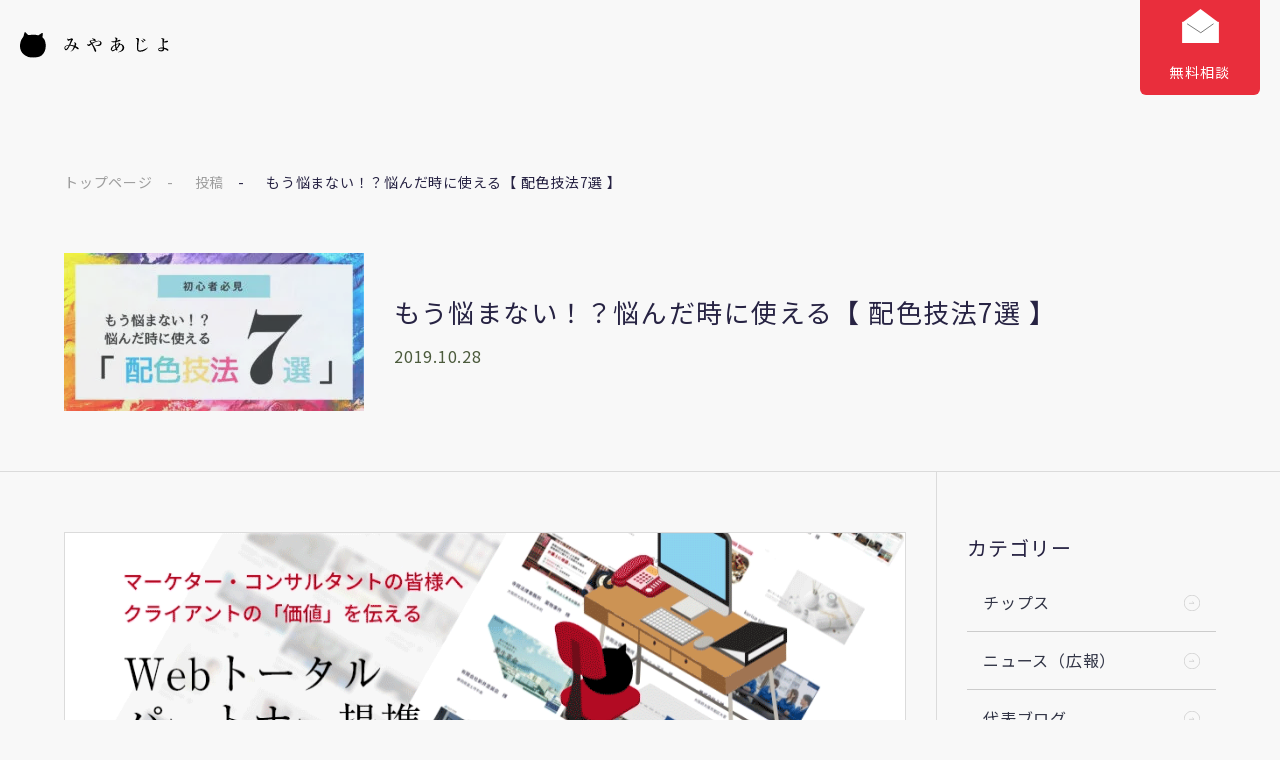

--- FILE ---
content_type: text/html; charset=UTF-8
request_url: https://myajo.net/tips/6245/
body_size: 26282
content:
<!doctype html>
<html dir="ltr" lang="ja">
<head>
<link rel="shortcut icon" href="favicon.ico">
<meta charset="UTF-8">
<meta name="viewport" content="width=device-width, initial-scale=1.0">
<link rel="stylesheet" href="https://myajo.net/m9yfuwas/wp-content/themes/myajo/css/page.css?202512232306">
<link rel="shortcut icon" type="image/x-icon" href="https://myajo.net/tyou.ico">
<script>
function initMap() {
//マップの中央位置
const latlng = new google.maps.LatLng( 34.5733614, 135.4710569 );
const map = new google.maps.Map(document.getElementById('gmap'), {
zoom: 15,
center: latlng,
mapTypeId: google.maps.MapTypeId.ROADMAP
});
//マーカー設置、変更
const marker = new google.maps.Marker({
position:latlng,
map:map,
icon: 'https://myajo.net/m9yfuwas/wp-content/themes/myajo/images/common/map_icon.svg'
});
}
</script>
<script src="https://maps.googleapis.com/maps/api/js?key=AIzaSyA1SV8yU-HGtgS1GqTvKg5JBSyp7N1XLrw&callback=initMap" async="" defer=""></script>
<script type="text/javascript">
const supportsContainerQueries = "container" in document.documentElement.style;
if (!supportsContainerQueries) {
import("https://cdn.skypack.dev/container-query-polyfill");
}
</script>
<script>
(function(d) {
var config = {
kitId: 'xzs4uzi',
scriptTimeout: 3000,
async: true
},
h=d.documentElement,t=setTimeout(function(){h.className=h.className.replace(/\bwf-loading\b/g,"")+" wf-inactive";},config.scriptTimeout),tk=d.createElement("script"),f=false,s=d.getElementsByTagName("script")[0],a;h.className+=" wf-loading";tk.src='https://use.typekit.net/'+config.kitId+'.js';tk.async=true;tk.onload=tk.onreadystatechange=function(){a=this.readyState;if(f||a&&a!="complete"&&a!="loaded")return;f=true;clearTimeout(t);try{Typekit.load(config)}catch(e){}};s.parentNode.insertBefore(tk,s)
})(document);
</script>
<script data-cfasync="false" data-no-defer="1" data-no-minify="1" data-no-optimize="1">var ewww_webp_supported=!1;function check_webp_feature(A,e){var w;e=void 0!==e?e:function(){},ewww_webp_supported?e(ewww_webp_supported):((w=new Image).onload=function(){ewww_webp_supported=0<w.width&&0<w.height,e&&e(ewww_webp_supported)},w.onerror=function(){e&&e(!1)},w.src="data:image/webp;base64,"+{alpha:"UklGRkoAAABXRUJQVlA4WAoAAAAQAAAAAAAAAAAAQUxQSAwAAAARBxAR/Q9ERP8DAABWUDggGAAAABQBAJ0BKgEAAQAAAP4AAA3AAP7mtQAAAA=="}[A])}check_webp_feature("alpha");</script><script data-cfasync="false" data-no-defer="1" data-no-minify="1" data-no-optimize="1">var Arrive=function(c,w){"use strict";if(c.MutationObserver&&"undefined"!=typeof HTMLElement){var r,a=0,u=(r=HTMLElement.prototype.matches||HTMLElement.prototype.webkitMatchesSelector||HTMLElement.prototype.mozMatchesSelector||HTMLElement.prototype.msMatchesSelector,{matchesSelector:function(e,t){return e instanceof HTMLElement&&r.call(e,t)},addMethod:function(e,t,r){var a=e[t];e[t]=function(){return r.length==arguments.length?r.apply(this,arguments):"function"==typeof a?a.apply(this,arguments):void 0}},callCallbacks:function(e,t){t&&t.options.onceOnly&&1==t.firedElems.length&&(e=[e[0]]);for(var r,a=0;r=e[a];a++)r&&r.callback&&r.callback.call(r.elem,r.elem);t&&t.options.onceOnly&&1==t.firedElems.length&&t.me.unbindEventWithSelectorAndCallback.call(t.target,t.selector,t.callback)},checkChildNodesRecursively:function(e,t,r,a){for(var i,n=0;i=e[n];n++)r(i,t,a)&&a.push({callback:t.callback,elem:i}),0<i.childNodes.length&&u.checkChildNodesRecursively(i.childNodes,t,r,a)},mergeArrays:function(e,t){var r,a={};for(r in e)e.hasOwnProperty(r)&&(a[r]=e[r]);for(r in t)t.hasOwnProperty(r)&&(a[r]=t[r]);return a},toElementsArray:function(e){return e=void 0!==e&&("number"!=typeof e.length||e===c)?[e]:e}}),e=(l.prototype.addEvent=function(e,t,r,a){a={target:e,selector:t,options:r,callback:a,firedElems:[]};return this._beforeAdding&&this._beforeAdding(a),this._eventsBucket.push(a),a},l.prototype.removeEvent=function(e){for(var t,r=this._eventsBucket.length-1;t=this._eventsBucket[r];r--)e(t)&&(this._beforeRemoving&&this._beforeRemoving(t),(t=this._eventsBucket.splice(r,1))&&t.length&&(t[0].callback=null))},l.prototype.beforeAdding=function(e){this._beforeAdding=e},l.prototype.beforeRemoving=function(e){this._beforeRemoving=e},l),t=function(i,n){var o=new e,l=this,s={fireOnAttributesModification:!1};return o.beforeAdding(function(t){var e=t.target;e!==c.document&&e!==c||(e=document.getElementsByTagName("html")[0]);var r=new MutationObserver(function(e){n.call(this,e,t)}),a=i(t.options);r.observe(e,a),t.observer=r,t.me=l}),o.beforeRemoving(function(e){e.observer.disconnect()}),this.bindEvent=function(e,t,r){t=u.mergeArrays(s,t);for(var a=u.toElementsArray(this),i=0;i<a.length;i++)o.addEvent(a[i],e,t,r)},this.unbindEvent=function(){var r=u.toElementsArray(this);o.removeEvent(function(e){for(var t=0;t<r.length;t++)if(this===w||e.target===r[t])return!0;return!1})},this.unbindEventWithSelectorOrCallback=function(r){var a=u.toElementsArray(this),i=r,e="function"==typeof r?function(e){for(var t=0;t<a.length;t++)if((this===w||e.target===a[t])&&e.callback===i)return!0;return!1}:function(e){for(var t=0;t<a.length;t++)if((this===w||e.target===a[t])&&e.selector===r)return!0;return!1};o.removeEvent(e)},this.unbindEventWithSelectorAndCallback=function(r,a){var i=u.toElementsArray(this);o.removeEvent(function(e){for(var t=0;t<i.length;t++)if((this===w||e.target===i[t])&&e.selector===r&&e.callback===a)return!0;return!1})},this},i=new function(){var s={fireOnAttributesModification:!1,onceOnly:!1,existing:!1};function n(e,t,r){return!(!u.matchesSelector(e,t.selector)||(e._id===w&&(e._id=a++),-1!=t.firedElems.indexOf(e._id)))&&(t.firedElems.push(e._id),!0)}var c=(i=new t(function(e){var t={attributes:!1,childList:!0,subtree:!0};return e.fireOnAttributesModification&&(t.attributes=!0),t},function(e,i){e.forEach(function(e){var t=e.addedNodes,r=e.target,a=[];null!==t&&0<t.length?u.checkChildNodesRecursively(t,i,n,a):"attributes"===e.type&&n(r,i)&&a.push({callback:i.callback,elem:r}),u.callCallbacks(a,i)})})).bindEvent;return i.bindEvent=function(e,t,r){t=void 0===r?(r=t,s):u.mergeArrays(s,t);var a=u.toElementsArray(this);if(t.existing){for(var i=[],n=0;n<a.length;n++)for(var o=a[n].querySelectorAll(e),l=0;l<o.length;l++)i.push({callback:r,elem:o[l]});if(t.onceOnly&&i.length)return r.call(i[0].elem,i[0].elem);setTimeout(u.callCallbacks,1,i)}c.call(this,e,t,r)},i},o=new function(){var a={};function i(e,t){return u.matchesSelector(e,t.selector)}var n=(o=new t(function(){return{childList:!0,subtree:!0}},function(e,r){e.forEach(function(e){var t=e.removedNodes,e=[];null!==t&&0<t.length&&u.checkChildNodesRecursively(t,r,i,e),u.callCallbacks(e,r)})})).bindEvent;return o.bindEvent=function(e,t,r){t=void 0===r?(r=t,a):u.mergeArrays(a,t),n.call(this,e,t,r)},o};d(HTMLElement.prototype),d(NodeList.prototype),d(HTMLCollection.prototype),d(HTMLDocument.prototype),d(Window.prototype);var n={};return s(i,n,"unbindAllArrive"),s(o,n,"unbindAllLeave"),n}function l(){this._eventsBucket=[],this._beforeAdding=null,this._beforeRemoving=null}function s(e,t,r){u.addMethod(t,r,e.unbindEvent),u.addMethod(t,r,e.unbindEventWithSelectorOrCallback),u.addMethod(t,r,e.unbindEventWithSelectorAndCallback)}function d(e){e.arrive=i.bindEvent,s(i,e,"unbindArrive"),e.leave=o.bindEvent,s(o,e,"unbindLeave")}}(window,void 0),ewww_webp_supported=!1;function check_webp_feature(e,t){var r;ewww_webp_supported?t(ewww_webp_supported):((r=new Image).onload=function(){ewww_webp_supported=0<r.width&&0<r.height,t(ewww_webp_supported)},r.onerror=function(){t(!1)},r.src="data:image/webp;base64,"+{alpha:"UklGRkoAAABXRUJQVlA4WAoAAAAQAAAAAAAAAAAAQUxQSAwAAAARBxAR/Q9ERP8DAABWUDggGAAAABQBAJ0BKgEAAQAAAP4AAA3AAP7mtQAAAA==",animation:"UklGRlIAAABXRUJQVlA4WAoAAAASAAAAAAAAAAAAQU5JTQYAAAD/////AABBTk1GJgAAAAAAAAAAAAAAAAAAAGQAAABWUDhMDQAAAC8AAAAQBxAREYiI/gcA"}[e])}function ewwwLoadImages(e){if(e){for(var t=document.querySelectorAll(".batch-image img, .image-wrapper a, .ngg-pro-masonry-item a, .ngg-galleria-offscreen-seo-wrapper a"),r=0,a=t.length;r<a;r++)ewwwAttr(t[r],"data-src",t[r].getAttribute("data-webp")),ewwwAttr(t[r],"data-thumbnail",t[r].getAttribute("data-webp-thumbnail"));for(var i=document.querySelectorAll("div.woocommerce-product-gallery__image"),r=0,a=i.length;r<a;r++)ewwwAttr(i[r],"data-thumb",i[r].getAttribute("data-webp-thumb"))}for(var n=document.querySelectorAll("video"),r=0,a=n.length;r<a;r++)ewwwAttr(n[r],"poster",e?n[r].getAttribute("data-poster-webp"):n[r].getAttribute("data-poster-image"));for(var o,l=document.querySelectorAll("img.ewww_webp_lazy_load"),r=0,a=l.length;r<a;r++)e&&(ewwwAttr(l[r],"data-lazy-srcset",l[r].getAttribute("data-lazy-srcset-webp")),ewwwAttr(l[r],"data-srcset",l[r].getAttribute("data-srcset-webp")),ewwwAttr(l[r],"data-lazy-src",l[r].getAttribute("data-lazy-src-webp")),ewwwAttr(l[r],"data-src",l[r].getAttribute("data-src-webp")),ewwwAttr(l[r],"data-orig-file",l[r].getAttribute("data-webp-orig-file")),ewwwAttr(l[r],"data-medium-file",l[r].getAttribute("data-webp-medium-file")),ewwwAttr(l[r],"data-large-file",l[r].getAttribute("data-webp-large-file")),null!=(o=l[r].getAttribute("srcset"))&&!1!==o&&o.includes("R0lGOD")&&ewwwAttr(l[r],"src",l[r].getAttribute("data-lazy-src-webp"))),l[r].className=l[r].className.replace(/\bewww_webp_lazy_load\b/,"");for(var s=document.querySelectorAll(".ewww_webp"),r=0,a=s.length;r<a;r++)e?(ewwwAttr(s[r],"srcset",s[r].getAttribute("data-srcset-webp")),ewwwAttr(s[r],"src",s[r].getAttribute("data-src-webp")),ewwwAttr(s[r],"data-orig-file",s[r].getAttribute("data-webp-orig-file")),ewwwAttr(s[r],"data-medium-file",s[r].getAttribute("data-webp-medium-file")),ewwwAttr(s[r],"data-large-file",s[r].getAttribute("data-webp-large-file")),ewwwAttr(s[r],"data-large_image",s[r].getAttribute("data-webp-large_image")),ewwwAttr(s[r],"data-src",s[r].getAttribute("data-webp-src"))):(ewwwAttr(s[r],"srcset",s[r].getAttribute("data-srcset-img")),ewwwAttr(s[r],"src",s[r].getAttribute("data-src-img"))),s[r].className=s[r].className.replace(/\bewww_webp\b/,"ewww_webp_loaded");window.jQuery&&jQuery.fn.isotope&&jQuery.fn.imagesLoaded&&(jQuery(".fusion-posts-container-infinite").imagesLoaded(function(){jQuery(".fusion-posts-container-infinite").hasClass("isotope")&&jQuery(".fusion-posts-container-infinite").isotope()}),jQuery(".fusion-portfolio:not(.fusion-recent-works) .fusion-portfolio-wrapper").imagesLoaded(function(){jQuery(".fusion-portfolio:not(.fusion-recent-works) .fusion-portfolio-wrapper").isotope()}))}function ewwwWebPInit(e){ewwwLoadImages(e),ewwwNggLoadGalleries(e),document.arrive(".ewww_webp",function(){ewwwLoadImages(e)}),document.arrive(".ewww_webp_lazy_load",function(){ewwwLoadImages(e)}),document.arrive("videos",function(){ewwwLoadImages(e)}),"loading"==document.readyState?document.addEventListener("DOMContentLoaded",ewwwJSONParserInit):("undefined"!=typeof galleries&&ewwwNggParseGalleries(e),ewwwWooParseVariations(e))}function ewwwAttr(e,t,r){null!=r&&!1!==r&&e.setAttribute(t,r)}function ewwwJSONParserInit(){"undefined"!=typeof galleries&&check_webp_feature("alpha",ewwwNggParseGalleries),check_webp_feature("alpha",ewwwWooParseVariations)}function ewwwWooParseVariations(e){if(e)for(var t=document.querySelectorAll("form.variations_form"),r=0,a=t.length;r<a;r++){var i=t[r].getAttribute("data-product_variations"),n=!1;try{for(var o in i=JSON.parse(i))void 0!==i[o]&&void 0!==i[o].image&&(void 0!==i[o].image.src_webp&&(i[o].image.src=i[o].image.src_webp,n=!0),void 0!==i[o].image.srcset_webp&&(i[o].image.srcset=i[o].image.srcset_webp,n=!0),void 0!==i[o].image.full_src_webp&&(i[o].image.full_src=i[o].image.full_src_webp,n=!0),void 0!==i[o].image.gallery_thumbnail_src_webp&&(i[o].image.gallery_thumbnail_src=i[o].image.gallery_thumbnail_src_webp,n=!0),void 0!==i[o].image.thumb_src_webp&&(i[o].image.thumb_src=i[o].image.thumb_src_webp,n=!0));n&&ewwwAttr(t[r],"data-product_variations",JSON.stringify(i))}catch(e){}}}function ewwwNggParseGalleries(e){if(e)for(var t in galleries){var r=galleries[t];galleries[t].images_list=ewwwNggParseImageList(r.images_list)}}function ewwwNggLoadGalleries(e){e&&document.addEventListener("ngg.galleria.themeadded",function(e,t){window.ngg_galleria._create_backup=window.ngg_galleria.create,window.ngg_galleria.create=function(e,t){var r=$(e).data("id");return galleries["gallery_"+r].images_list=ewwwNggParseImageList(galleries["gallery_"+r].images_list),window.ngg_galleria._create_backup(e,t)}})}function ewwwNggParseImageList(e){for(var t in e){var r=e[t];if(void 0!==r["image-webp"]&&(e[t].image=r["image-webp"],delete e[t]["image-webp"]),void 0!==r["thumb-webp"]&&(e[t].thumb=r["thumb-webp"],delete e[t]["thumb-webp"]),void 0!==r.full_image_webp&&(e[t].full_image=r.full_image_webp,delete e[t].full_image_webp),void 0!==r.srcsets)for(var a in r.srcsets)nggSrcset=r.srcsets[a],void 0!==r.srcsets[a+"-webp"]&&(e[t].srcsets[a]=r.srcsets[a+"-webp"],delete e[t].srcsets[a+"-webp"]);if(void 0!==r.full_srcsets)for(var i in r.full_srcsets)nggFSrcset=r.full_srcsets[i],void 0!==r.full_srcsets[i+"-webp"]&&(e[t].full_srcsets[i]=r.full_srcsets[i+"-webp"],delete e[t].full_srcsets[i+"-webp"])}return e}check_webp_feature("alpha",ewwwWebPInit);</script>
<!-- All in One SEO 4.9.2 - aioseo.com -->
<meta name="description" content="Webサイト制作の際に、配色選びに困った経験はありませんか？こちらは初心者Webデザイナー向けに、配色についての基礎と悩んだ時に使える「配色技法7選」について説明している記事です。" />
<meta name="robots" content="max-image-preview:large" />
<meta name="author" content="myajo"/>
<link rel="canonical" href="https://myajo.net/tips/6245/" />
<meta name="generator" content="All in One SEO (AIOSEO) 4.9.2" />
<script type="application/ld+json" class="aioseo-schema">
{"@context":"https:\/\/schema.org","@graph":[{"@type":"Article","@id":"https:\/\/myajo.net\/tips\/6245\/#article","name":"\u3082\u3046\u60a9\u307e\u306a\u3044\uff01\uff1f\u60a9\u3093\u3060\u6642\u306b\u4f7f\u3048\u308b\u3010\u914d\u8272\u6280\u6cd57\u9078\u3011 | \u5927\u962a\u5e9c\u583a\u5e02\u30fb\u6771\u4eac\u306eWEB\u30b5\u30a4\u30c8\u5236\u4f5c\u4f1a\u793e\uff5c\u307f\u3084\u3042\u3058\u3088","headline":"\u3082\u3046\u60a9\u307e\u306a\u3044\uff01\uff1f\u60a9\u3093\u3060\u6642\u306b\u4f7f\u3048\u308b\u3010  \u914d\u8272\u6280\u6cd57\u9078 \u3011","author":{"@id":"https:\/\/myajo.net\/author\/myajo\/#author"},"publisher":{"@id":"https:\/\/myajo.net\/#organization"},"image":{"@type":"ImageObject","url":"https:\/\/myajo.net\/m9yfuwas\/wp-content\/uploads\/2024\/07\/main-1.jpg","width":1200,"height":630},"datePublished":"2019-10-28T13:04:25+09:00","dateModified":"2019-10-28T13:04:25+09:00","inLanguage":"ja","mainEntityOfPage":{"@id":"https:\/\/myajo.net\/tips\/6245\/#webpage"},"isPartOf":{"@id":"https:\/\/myajo.net\/tips\/6245\/#webpage"},"articleSection":"\u30c1\u30c3\u30d7\u30b9, \u30c7\u30b6\u30a4\u30f3, \u30db\u30fc\u30e0\u30da\u30fc\u30b8\u5236\u4f5c, \u521d\u5fc3\u8005\u5411\u3051"},{"@type":"BreadcrumbList","@id":"https:\/\/myajo.net\/tips\/6245\/#breadcrumblist","itemListElement":[{"@type":"ListItem","@id":"https:\/\/myajo.net#listItem","position":1,"name":"\u30db\u30fc\u30e0","item":"https:\/\/myajo.net","nextItem":{"@type":"ListItem","@id":"https:\/\/myajo.net\/tips\/#listItem","name":"\u30c1\u30c3\u30d7\u30b9"}},{"@type":"ListItem","@id":"https:\/\/myajo.net\/tips\/#listItem","position":2,"name":"\u30c1\u30c3\u30d7\u30b9","item":"https:\/\/myajo.net\/tips\/","nextItem":{"@type":"ListItem","@id":"https:\/\/myajo.net\/tips\/6245\/#listItem","name":"\u3082\u3046\u60a9\u307e\u306a\u3044\uff01\uff1f\u60a9\u3093\u3060\u6642\u306b\u4f7f\u3048\u308b\u3010  \u914d\u8272\u6280\u6cd57\u9078 \u3011"},"previousItem":{"@type":"ListItem","@id":"https:\/\/myajo.net#listItem","name":"\u30db\u30fc\u30e0"}},{"@type":"ListItem","@id":"https:\/\/myajo.net\/tips\/6245\/#listItem","position":3,"name":"\u3082\u3046\u60a9\u307e\u306a\u3044\uff01\uff1f\u60a9\u3093\u3060\u6642\u306b\u4f7f\u3048\u308b\u3010  \u914d\u8272\u6280\u6cd57\u9078 \u3011","previousItem":{"@type":"ListItem","@id":"https:\/\/myajo.net\/tips\/#listItem","name":"\u30c1\u30c3\u30d7\u30b9"}}]},{"@type":"Organization","@id":"https:\/\/myajo.net\/#organization","name":"\u5927\u962a\u5e9c\u583a\u5e02\u30fb\u6771\u4eac\u306eWEB\u30b5\u30a4\u30c8\u5236\u4f5c\u4f1a\u793e | \u307f\u3084\u3042\u3058\u3088","description":"\u5927\u962a\u5e9c\u583a\u5e02\u30fb\u6771\u4eac\u306eWEB\u30b5\u30a4\u30c8\u5236\u4f5c\u4f1a\u793e\uff5c\u307f\u3084\u3042\u3058\u3088","url":"https:\/\/myajo.net\/","telephone":"+81677773960","foundingDate":"2018-08-24","numberOfEmployees":{"@type":"QuantitativeValue","value":6},"logo":{"@type":"ImageObject","url":"https:\/\/myajo.net\/wp\/wp-content\/uploads\/2019\/04\/751a61a62b286f4c0b5a7d85bf13a7a3.png","@id":"https:\/\/myajo.net\/tips\/6245\/#organizationLogo"},"image":{"@id":"https:\/\/myajo.net\/tips\/6245\/#organizationLogo"}},{"@type":"Person","@id":"https:\/\/myajo.net\/author\/myajo\/#author","url":"https:\/\/myajo.net\/author\/myajo\/","name":"myajo","image":{"@type":"ImageObject","@id":"https:\/\/myajo.net\/tips\/6245\/#authorImage","url":"https:\/\/secure.gravatar.com\/avatar\/f0711cd867c712f677303e9c00ea68a3c7028158df46ec83e9a28105d2938b72?s=96&d=mm&r=g","width":96,"height":96,"caption":"myajo"}},{"@type":"WebPage","@id":"https:\/\/myajo.net\/tips\/6245\/#webpage","url":"https:\/\/myajo.net\/tips\/6245\/","name":"\u3082\u3046\u60a9\u307e\u306a\u3044\uff01\uff1f\u60a9\u3093\u3060\u6642\u306b\u4f7f\u3048\u308b\u3010\u914d\u8272\u6280\u6cd57\u9078\u3011 | \u5927\u962a\u5e9c\u583a\u5e02\u30fb\u6771\u4eac\u306eWEB\u30b5\u30a4\u30c8\u5236\u4f5c\u4f1a\u793e\uff5c\u307f\u3084\u3042\u3058\u3088","description":"Web\u30b5\u30a4\u30c8\u5236\u4f5c\u306e\u969b\u306b\u3001\u914d\u8272\u9078\u3073\u306b\u56f0\u3063\u305f\u7d4c\u9a13\u306f\u3042\u308a\u307e\u305b\u3093\u304b\uff1f\u3053\u3061\u3089\u306f\u521d\u5fc3\u8005Web\u30c7\u30b6\u30a4\u30ca\u30fc\u5411\u3051\u306b\u3001\u914d\u8272\u306b\u3064\u3044\u3066\u306e\u57fa\u790e\u3068\u60a9\u3093\u3060\u6642\u306b\u4f7f\u3048\u308b\u300c\u914d\u8272\u6280\u6cd57\u9078\u300d\u306b\u3064\u3044\u3066\u8aac\u660e\u3057\u3066\u3044\u308b\u8a18\u4e8b\u3067\u3059\u3002","inLanguage":"ja","isPartOf":{"@id":"https:\/\/myajo.net\/#website"},"breadcrumb":{"@id":"https:\/\/myajo.net\/tips\/6245\/#breadcrumblist"},"author":{"@id":"https:\/\/myajo.net\/author\/myajo\/#author"},"creator":{"@id":"https:\/\/myajo.net\/author\/myajo\/#author"},"image":{"@type":"ImageObject","url":"https:\/\/myajo.net\/m9yfuwas\/wp-content\/uploads\/2024\/07\/main-1.jpg","@id":"https:\/\/myajo.net\/tips\/6245\/#mainImage","width":1200,"height":630},"primaryImageOfPage":{"@id":"https:\/\/myajo.net\/tips\/6245\/#mainImage"},"datePublished":"2019-10-28T13:04:25+09:00","dateModified":"2019-10-28T13:04:25+09:00"},{"@type":"WebSite","@id":"https:\/\/myajo.net\/#website","url":"https:\/\/myajo.net\/","name":"\u5927\u962a\u5e9c\u583a\u5e02\u30fb\u6771\u4eac\u306eWEB\u30b5\u30a4\u30c8\u5236\u4f5c\u4f1a\u793e\uff5c\u307f\u3084\u3042\u3058\u3088","description":"\u5927\u962a\u5e9c\u583a\u5e02\u30fb\u6771\u4eac\u306eWEB\u30b5\u30a4\u30c8\u5236\u4f5c\u4f1a\u793e\uff5c\u307f\u3084\u3042\u3058\u3088","inLanguage":"ja","publisher":{"@id":"https:\/\/myajo.net\/#organization"}}]}
</script>
<!-- All in One SEO -->
<link rel="alternate" type="application/rss+xml" title="大阪府堺市・東京のWEBサイト制作会社｜みやあじよ &raquo; もう悩まない！？悩んだ時に使える【  配色技法7選 】 のコメントのフィード" href="https://myajo.net/tips/6245/feed/" />
<link rel="alternate" title="oEmbed (JSON)" type="application/json+oembed" href="https://myajo.net/wp-json/oembed/1.0/embed?url=https%3A%2F%2Fmyajo.net%2Ftips%2F6245%2F" />
<link rel="alternate" title="oEmbed (XML)" type="text/xml+oembed" href="https://myajo.net/wp-json/oembed/1.0/embed?url=https%3A%2F%2Fmyajo.net%2Ftips%2F6245%2F&#038;format=xml" />
<!-- This site uses the Google Analytics by MonsterInsights plugin v9.11.0 - Using Analytics tracking - https://www.monsterinsights.com/ -->
<script src="//www.googletagmanager.com/gtag/js?id=G-0TYVCYJGN5"  data-cfasync="false" data-wpfc-render="false" type="text/javascript" async></script>
<script data-cfasync="false" data-wpfc-render="false" type="text/javascript">
var mi_version = '9.11.0';
var mi_track_user = true;
var mi_no_track_reason = '';
var MonsterInsightsDefaultLocations = {"page_location":"https:\/\/myajo.net\/tips\/6245\/"};
if ( typeof MonsterInsightsPrivacyGuardFilter === 'function' ) {
var MonsterInsightsLocations = (typeof MonsterInsightsExcludeQuery === 'object') ? MonsterInsightsPrivacyGuardFilter( MonsterInsightsExcludeQuery ) : MonsterInsightsPrivacyGuardFilter( MonsterInsightsDefaultLocations );
} else {
var MonsterInsightsLocations = (typeof MonsterInsightsExcludeQuery === 'object') ? MonsterInsightsExcludeQuery : MonsterInsightsDefaultLocations;
}
var disableStrs = [
'ga-disable-G-0TYVCYJGN5',
];
/* Function to detect opted out users */
function __gtagTrackerIsOptedOut() {
for (var index = 0; index < disableStrs.length; index++) {
if (document.cookie.indexOf(disableStrs[index] + '=true') > -1) {
return true;
}
}
return false;
}
/* Disable tracking if the opt-out cookie exists. */
if (__gtagTrackerIsOptedOut()) {
for (var index = 0; index < disableStrs.length; index++) {
window[disableStrs[index]] = true;
}
}
/* Opt-out function */
function __gtagTrackerOptout() {
for (var index = 0; index < disableStrs.length; index++) {
document.cookie = disableStrs[index] + '=true; expires=Thu, 31 Dec 2099 23:59:59 UTC; path=/';
window[disableStrs[index]] = true;
}
}
if ('undefined' === typeof gaOptout) {
function gaOptout() {
__gtagTrackerOptout();
}
}
window.dataLayer = window.dataLayer || [];
window.MonsterInsightsDualTracker = {
helpers: {},
trackers: {},
};
if (mi_track_user) {
function __gtagDataLayer() {
dataLayer.push(arguments);
}
function __gtagTracker(type, name, parameters) {
if (!parameters) {
parameters = {};
}
if (parameters.send_to) {
__gtagDataLayer.apply(null, arguments);
return;
}
if (type === 'event') {
parameters.send_to = monsterinsights_frontend.v4_id;
var hookName = name;
if (typeof parameters['event_category'] !== 'undefined') {
hookName = parameters['event_category'] + ':' + name;
}
if (typeof MonsterInsightsDualTracker.trackers[hookName] !== 'undefined') {
MonsterInsightsDualTracker.trackers[hookName](parameters);
} else {
__gtagDataLayer('event', name, parameters);
}
} else {
__gtagDataLayer.apply(null, arguments);
}
}
__gtagTracker('js', new Date());
__gtagTracker('set', {
'developer_id.dZGIzZG': true,
});
if ( MonsterInsightsLocations.page_location ) {
__gtagTracker('set', MonsterInsightsLocations);
}
__gtagTracker('config', 'G-0TYVCYJGN5', {"forceSSL":"true","link_attribution":"true"} );
window.gtag = __gtagTracker;										(function () {
/* https://developers.google.com/analytics/devguides/collection/analyticsjs/ */
/* ga and __gaTracker compatibility shim. */
var noopfn = function () {
return null;
};
var newtracker = function () {
return new Tracker();
};
var Tracker = function () {
return null;
};
var p = Tracker.prototype;
p.get = noopfn;
p.set = noopfn;
p.send = function () {
var args = Array.prototype.slice.call(arguments);
args.unshift('send');
__gaTracker.apply(null, args);
};
var __gaTracker = function () {
var len = arguments.length;
if (len === 0) {
return;
}
var f = arguments[len - 1];
if (typeof f !== 'object' || f === null || typeof f.hitCallback !== 'function') {
if ('send' === arguments[0]) {
var hitConverted, hitObject = false, action;
if ('event' === arguments[1]) {
if ('undefined' !== typeof arguments[3]) {
hitObject = {
'eventAction': arguments[3],
'eventCategory': arguments[2],
'eventLabel': arguments[4],
'value': arguments[5] ? arguments[5] : 1,
}
}
}
if ('pageview' === arguments[1]) {
if ('undefined' !== typeof arguments[2]) {
hitObject = {
'eventAction': 'page_view',
'page_path': arguments[2],
}
}
}
if (typeof arguments[2] === 'object') {
hitObject = arguments[2];
}
if (typeof arguments[5] === 'object') {
Object.assign(hitObject, arguments[5]);
}
if ('undefined' !== typeof arguments[1].hitType) {
hitObject = arguments[1];
if ('pageview' === hitObject.hitType) {
hitObject.eventAction = 'page_view';
}
}
if (hitObject) {
action = 'timing' === arguments[1].hitType ? 'timing_complete' : hitObject.eventAction;
hitConverted = mapArgs(hitObject);
__gtagTracker('event', action, hitConverted);
}
}
return;
}
function mapArgs(args) {
var arg, hit = {};
var gaMap = {
'eventCategory': 'event_category',
'eventAction': 'event_action',
'eventLabel': 'event_label',
'eventValue': 'event_value',
'nonInteraction': 'non_interaction',
'timingCategory': 'event_category',
'timingVar': 'name',
'timingValue': 'value',
'timingLabel': 'event_label',
'page': 'page_path',
'location': 'page_location',
'title': 'page_title',
'referrer' : 'page_referrer',
};
for (arg in args) {
if (!(!args.hasOwnProperty(arg) || !gaMap.hasOwnProperty(arg))) {
hit[gaMap[arg]] = args[arg];
} else {
hit[arg] = args[arg];
}
}
return hit;
}
try {
f.hitCallback();
} catch (ex) {
}
};
__gaTracker.create = newtracker;
__gaTracker.getByName = newtracker;
__gaTracker.getAll = function () {
return [];
};
__gaTracker.remove = noopfn;
__gaTracker.loaded = true;
window['__gaTracker'] = __gaTracker;
})();
} else {
console.log("");
(function () {
function __gtagTracker() {
return null;
}
window['__gtagTracker'] = __gtagTracker;
window['gtag'] = __gtagTracker;
})();
}
</script>
<!-- / Google Analytics by MonsterInsights -->
<style id='wp-img-auto-sizes-contain-inline-css' type='text/css'>
img:is([sizes=auto i],[sizes^="auto," i]){contain-intrinsic-size:3000px 1500px}
/*# sourceURL=wp-img-auto-sizes-contain-inline-css */
</style>
<style id='wp-block-library-inline-css' type='text/css'>
:root{--wp-block-synced-color:#7a00df;--wp-block-synced-color--rgb:122,0,223;--wp-bound-block-color:var(--wp-block-synced-color);--wp-editor-canvas-background:#ddd;--wp-admin-theme-color:#007cba;--wp-admin-theme-color--rgb:0,124,186;--wp-admin-theme-color-darker-10:#006ba1;--wp-admin-theme-color-darker-10--rgb:0,107,160.5;--wp-admin-theme-color-darker-20:#005a87;--wp-admin-theme-color-darker-20--rgb:0,90,135;--wp-admin-border-width-focus:2px}@media (min-resolution:192dpi){:root{--wp-admin-border-width-focus:1.5px}}.wp-element-button{cursor:pointer}:root .has-very-light-gray-background-color{background-color:#eee}:root .has-very-dark-gray-background-color{background-color:#313131}:root .has-very-light-gray-color{color:#eee}:root .has-very-dark-gray-color{color:#313131}:root .has-vivid-green-cyan-to-vivid-cyan-blue-gradient-background{background:linear-gradient(135deg,#00d084,#0693e3)}:root .has-purple-crush-gradient-background{background:linear-gradient(135deg,#34e2e4,#4721fb 50%,#ab1dfe)}:root .has-hazy-dawn-gradient-background{background:linear-gradient(135deg,#faaca8,#dad0ec)}:root .has-subdued-olive-gradient-background{background:linear-gradient(135deg,#fafae1,#67a671)}:root .has-atomic-cream-gradient-background{background:linear-gradient(135deg,#fdd79a,#004a59)}:root .has-nightshade-gradient-background{background:linear-gradient(135deg,#330968,#31cdcf)}:root .has-midnight-gradient-background{background:linear-gradient(135deg,#020381,#2874fc)}:root{--wp--preset--font-size--normal:16px;--wp--preset--font-size--huge:42px}.has-regular-font-size{font-size:1em}.has-larger-font-size{font-size:2.625em}.has-normal-font-size{font-size:var(--wp--preset--font-size--normal)}.has-huge-font-size{font-size:var(--wp--preset--font-size--huge)}.has-text-align-center{text-align:center}.has-text-align-left{text-align:left}.has-text-align-right{text-align:right}.has-fit-text{white-space:nowrap!important}#end-resizable-editor-section{display:none}.aligncenter{clear:both}.items-justified-left{justify-content:flex-start}.items-justified-center{justify-content:center}.items-justified-right{justify-content:flex-end}.items-justified-space-between{justify-content:space-between}.screen-reader-text{border:0;clip-path:inset(50%);height:1px;margin:-1px;overflow:hidden;padding:0;position:absolute;width:1px;word-wrap:normal!important}.screen-reader-text:focus{background-color:#ddd;clip-path:none;color:#444;display:block;font-size:1em;height:auto;left:5px;line-height:normal;padding:15px 23px 14px;text-decoration:none;top:5px;width:auto;z-index:100000}html :where(.has-border-color){border-style:solid}html :where([style*=border-top-color]){border-top-style:solid}html :where([style*=border-right-color]){border-right-style:solid}html :where([style*=border-bottom-color]){border-bottom-style:solid}html :where([style*=border-left-color]){border-left-style:solid}html :where([style*=border-width]){border-style:solid}html :where([style*=border-top-width]){border-top-style:solid}html :where([style*=border-right-width]){border-right-style:solid}html :where([style*=border-bottom-width]){border-bottom-style:solid}html :where([style*=border-left-width]){border-left-style:solid}html :where(img[class*=wp-image-]){height:auto;max-width:100%}:where(figure){margin:0 0 1em}html :where(.is-position-sticky){--wp-admin--admin-bar--position-offset:var(--wp-admin--admin-bar--height,0px)}@media screen and (max-width:600px){html :where(.is-position-sticky){--wp-admin--admin-bar--position-offset:0px}}
/*# sourceURL=wp-block-library-inline-css */
</style><style id='wp-block-heading-inline-css' type='text/css'>
h1:where(.wp-block-heading).has-background,h2:where(.wp-block-heading).has-background,h3:where(.wp-block-heading).has-background,h4:where(.wp-block-heading).has-background,h5:where(.wp-block-heading).has-background,h6:where(.wp-block-heading).has-background{padding:1.25em 2.375em}h1.has-text-align-left[style*=writing-mode]:where([style*=vertical-lr]),h1.has-text-align-right[style*=writing-mode]:where([style*=vertical-rl]),h2.has-text-align-left[style*=writing-mode]:where([style*=vertical-lr]),h2.has-text-align-right[style*=writing-mode]:where([style*=vertical-rl]),h3.has-text-align-left[style*=writing-mode]:where([style*=vertical-lr]),h3.has-text-align-right[style*=writing-mode]:where([style*=vertical-rl]),h4.has-text-align-left[style*=writing-mode]:where([style*=vertical-lr]),h4.has-text-align-right[style*=writing-mode]:where([style*=vertical-rl]),h5.has-text-align-left[style*=writing-mode]:where([style*=vertical-lr]),h5.has-text-align-right[style*=writing-mode]:where([style*=vertical-rl]),h6.has-text-align-left[style*=writing-mode]:where([style*=vertical-lr]),h6.has-text-align-right[style*=writing-mode]:where([style*=vertical-rl]){rotate:180deg}
/*# sourceURL=https://myajo.net/m9yfuwas/wp-includes/blocks/heading/style.min.css */
</style>
<style id='wp-block-image-inline-css' type='text/css'>
.wp-block-image>a,.wp-block-image>figure>a{display:inline-block}.wp-block-image img{box-sizing:border-box;height:auto;max-width:100%;vertical-align:bottom}@media not (prefers-reduced-motion){.wp-block-image img.hide{visibility:hidden}.wp-block-image img.show{animation:show-content-image .4s}}.wp-block-image[style*=border-radius] img,.wp-block-image[style*=border-radius]>a{border-radius:inherit}.wp-block-image.has-custom-border img{box-sizing:border-box}.wp-block-image.aligncenter{text-align:center}.wp-block-image.alignfull>a,.wp-block-image.alignwide>a{width:100%}.wp-block-image.alignfull img,.wp-block-image.alignwide img{height:auto;width:100%}.wp-block-image .aligncenter,.wp-block-image .alignleft,.wp-block-image .alignright,.wp-block-image.aligncenter,.wp-block-image.alignleft,.wp-block-image.alignright{display:table}.wp-block-image .aligncenter>figcaption,.wp-block-image .alignleft>figcaption,.wp-block-image .alignright>figcaption,.wp-block-image.aligncenter>figcaption,.wp-block-image.alignleft>figcaption,.wp-block-image.alignright>figcaption{caption-side:bottom;display:table-caption}.wp-block-image .alignleft{float:left;margin:.5em 1em .5em 0}.wp-block-image .alignright{float:right;margin:.5em 0 .5em 1em}.wp-block-image .aligncenter{margin-left:auto;margin-right:auto}.wp-block-image :where(figcaption){margin-bottom:1em;margin-top:.5em}.wp-block-image.is-style-circle-mask img{border-radius:9999px}@supports ((-webkit-mask-image:none) or (mask-image:none)) or (-webkit-mask-image:none){.wp-block-image.is-style-circle-mask img{border-radius:0;-webkit-mask-image:url('data:image/svg+xml;utf8,<svg viewBox="0 0 100 100" xmlns="http://www.w3.org/2000/svg"><circle cx="50" cy="50" r="50"/></svg>');mask-image:url('data:image/svg+xml;utf8,<svg viewBox="0 0 100 100" xmlns="http://www.w3.org/2000/svg"><circle cx="50" cy="50" r="50"/></svg>');mask-mode:alpha;-webkit-mask-position:center;mask-position:center;-webkit-mask-repeat:no-repeat;mask-repeat:no-repeat;-webkit-mask-size:contain;mask-size:contain}}:root :where(.wp-block-image.is-style-rounded img,.wp-block-image .is-style-rounded img){border-radius:9999px}.wp-block-image figure{margin:0}.wp-lightbox-container{display:flex;flex-direction:column;position:relative}.wp-lightbox-container img{cursor:zoom-in}.wp-lightbox-container img:hover+button{opacity:1}.wp-lightbox-container button{align-items:center;backdrop-filter:blur(16px) saturate(180%);background-color:#5a5a5a40;border:none;border-radius:4px;cursor:zoom-in;display:flex;height:20px;justify-content:center;opacity:0;padding:0;position:absolute;right:16px;text-align:center;top:16px;width:20px;z-index:100}@media not (prefers-reduced-motion){.wp-lightbox-container button{transition:opacity .2s ease}}.wp-lightbox-container button:focus-visible{outline:3px auto #5a5a5a40;outline:3px auto -webkit-focus-ring-color;outline-offset:3px}.wp-lightbox-container button:hover{cursor:pointer;opacity:1}.wp-lightbox-container button:focus{opacity:1}.wp-lightbox-container button:focus,.wp-lightbox-container button:hover,.wp-lightbox-container button:not(:hover):not(:active):not(.has-background){background-color:#5a5a5a40;border:none}.wp-lightbox-overlay{box-sizing:border-box;cursor:zoom-out;height:100vh;left:0;overflow:hidden;position:fixed;top:0;visibility:hidden;width:100%;z-index:100000}.wp-lightbox-overlay .close-button{align-items:center;cursor:pointer;display:flex;justify-content:center;min-height:40px;min-width:40px;padding:0;position:absolute;right:calc(env(safe-area-inset-right) + 16px);top:calc(env(safe-area-inset-top) + 16px);z-index:5000000}.wp-lightbox-overlay .close-button:focus,.wp-lightbox-overlay .close-button:hover,.wp-lightbox-overlay .close-button:not(:hover):not(:active):not(.has-background){background:none;border:none}.wp-lightbox-overlay .lightbox-image-container{height:var(--wp--lightbox-container-height);left:50%;overflow:hidden;position:absolute;top:50%;transform:translate(-50%,-50%);transform-origin:top left;width:var(--wp--lightbox-container-width);z-index:9999999999}.wp-lightbox-overlay .wp-block-image{align-items:center;box-sizing:border-box;display:flex;height:100%;justify-content:center;margin:0;position:relative;transform-origin:0 0;width:100%;z-index:3000000}.wp-lightbox-overlay .wp-block-image img{height:var(--wp--lightbox-image-height);min-height:var(--wp--lightbox-image-height);min-width:var(--wp--lightbox-image-width);width:var(--wp--lightbox-image-width)}.wp-lightbox-overlay .wp-block-image figcaption{display:none}.wp-lightbox-overlay button{background:none;border:none}.wp-lightbox-overlay .scrim{background-color:#fff;height:100%;opacity:.9;position:absolute;width:100%;z-index:2000000}.wp-lightbox-overlay.active{visibility:visible}@media not (prefers-reduced-motion){.wp-lightbox-overlay.active{animation:turn-on-visibility .25s both}.wp-lightbox-overlay.active img{animation:turn-on-visibility .35s both}.wp-lightbox-overlay.show-closing-animation:not(.active){animation:turn-off-visibility .35s both}.wp-lightbox-overlay.show-closing-animation:not(.active) img{animation:turn-off-visibility .25s both}.wp-lightbox-overlay.zoom.active{animation:none;opacity:1;visibility:visible}.wp-lightbox-overlay.zoom.active .lightbox-image-container{animation:lightbox-zoom-in .4s}.wp-lightbox-overlay.zoom.active .lightbox-image-container img{animation:none}.wp-lightbox-overlay.zoom.active .scrim{animation:turn-on-visibility .4s forwards}.wp-lightbox-overlay.zoom.show-closing-animation:not(.active){animation:none}.wp-lightbox-overlay.zoom.show-closing-animation:not(.active) .lightbox-image-container{animation:lightbox-zoom-out .4s}.wp-lightbox-overlay.zoom.show-closing-animation:not(.active) .lightbox-image-container img{animation:none}.wp-lightbox-overlay.zoom.show-closing-animation:not(.active) .scrim{animation:turn-off-visibility .4s forwards}}@keyframes show-content-image{0%{visibility:hidden}99%{visibility:hidden}to{visibility:visible}}@keyframes turn-on-visibility{0%{opacity:0}to{opacity:1}}@keyframes turn-off-visibility{0%{opacity:1;visibility:visible}99%{opacity:0;visibility:visible}to{opacity:0;visibility:hidden}}@keyframes lightbox-zoom-in{0%{transform:translate(calc((-100vw + var(--wp--lightbox-scrollbar-width))/2 + var(--wp--lightbox-initial-left-position)),calc(-50vh + var(--wp--lightbox-initial-top-position))) scale(var(--wp--lightbox-scale))}to{transform:translate(-50%,-50%) scale(1)}}@keyframes lightbox-zoom-out{0%{transform:translate(-50%,-50%) scale(1);visibility:visible}99%{visibility:visible}to{transform:translate(calc((-100vw + var(--wp--lightbox-scrollbar-width))/2 + var(--wp--lightbox-initial-left-position)),calc(-50vh + var(--wp--lightbox-initial-top-position))) scale(var(--wp--lightbox-scale));visibility:hidden}}
/*# sourceURL=https://myajo.net/m9yfuwas/wp-includes/blocks/image/style.min.css */
</style>
<style id='wp-block-paragraph-inline-css' type='text/css'>
.is-small-text{font-size:.875em}.is-regular-text{font-size:1em}.is-large-text{font-size:2.25em}.is-larger-text{font-size:3em}.has-drop-cap:not(:focus):first-letter{float:left;font-size:8.4em;font-style:normal;font-weight:100;line-height:.68;margin:.05em .1em 0 0;text-transform:uppercase}body.rtl .has-drop-cap:not(:focus):first-letter{float:none;margin-left:.1em}p.has-drop-cap.has-background{overflow:hidden}:root :where(p.has-background){padding:1.25em 2.375em}:where(p.has-text-color:not(.has-link-color)) a{color:inherit}p.has-text-align-left[style*="writing-mode:vertical-lr"],p.has-text-align-right[style*="writing-mode:vertical-rl"]{rotate:180deg}
/*# sourceURL=https://myajo.net/m9yfuwas/wp-includes/blocks/paragraph/style.min.css */
</style>
<style id='global-styles-inline-css' type='text/css'>
:root{--wp--preset--aspect-ratio--square: 1;--wp--preset--aspect-ratio--4-3: 4/3;--wp--preset--aspect-ratio--3-4: 3/4;--wp--preset--aspect-ratio--3-2: 3/2;--wp--preset--aspect-ratio--2-3: 2/3;--wp--preset--aspect-ratio--16-9: 16/9;--wp--preset--aspect-ratio--9-16: 9/16;--wp--preset--color--black: #000000;--wp--preset--color--cyan-bluish-gray: #abb8c3;--wp--preset--color--white: #ffffff;--wp--preset--color--pale-pink: #f78da7;--wp--preset--color--vivid-red: #cf2e2e;--wp--preset--color--luminous-vivid-orange: #ff6900;--wp--preset--color--luminous-vivid-amber: #fcb900;--wp--preset--color--light-green-cyan: #7bdcb5;--wp--preset--color--vivid-green-cyan: #00d084;--wp--preset--color--pale-cyan-blue: #8ed1fc;--wp--preset--color--vivid-cyan-blue: #0693e3;--wp--preset--color--vivid-purple: #9b51e0;--wp--preset--gradient--vivid-cyan-blue-to-vivid-purple: linear-gradient(135deg,rgb(6,147,227) 0%,rgb(155,81,224) 100%);--wp--preset--gradient--light-green-cyan-to-vivid-green-cyan: linear-gradient(135deg,rgb(122,220,180) 0%,rgb(0,208,130) 100%);--wp--preset--gradient--luminous-vivid-amber-to-luminous-vivid-orange: linear-gradient(135deg,rgb(252,185,0) 0%,rgb(255,105,0) 100%);--wp--preset--gradient--luminous-vivid-orange-to-vivid-red: linear-gradient(135deg,rgb(255,105,0) 0%,rgb(207,46,46) 100%);--wp--preset--gradient--very-light-gray-to-cyan-bluish-gray: linear-gradient(135deg,rgb(238,238,238) 0%,rgb(169,184,195) 100%);--wp--preset--gradient--cool-to-warm-spectrum: linear-gradient(135deg,rgb(74,234,220) 0%,rgb(151,120,209) 20%,rgb(207,42,186) 40%,rgb(238,44,130) 60%,rgb(251,105,98) 80%,rgb(254,248,76) 100%);--wp--preset--gradient--blush-light-purple: linear-gradient(135deg,rgb(255,206,236) 0%,rgb(152,150,240) 100%);--wp--preset--gradient--blush-bordeaux: linear-gradient(135deg,rgb(254,205,165) 0%,rgb(254,45,45) 50%,rgb(107,0,62) 100%);--wp--preset--gradient--luminous-dusk: linear-gradient(135deg,rgb(255,203,112) 0%,rgb(199,81,192) 50%,rgb(65,88,208) 100%);--wp--preset--gradient--pale-ocean: linear-gradient(135deg,rgb(255,245,203) 0%,rgb(182,227,212) 50%,rgb(51,167,181) 100%);--wp--preset--gradient--electric-grass: linear-gradient(135deg,rgb(202,248,128) 0%,rgb(113,206,126) 100%);--wp--preset--gradient--midnight: linear-gradient(135deg,rgb(2,3,129) 0%,rgb(40,116,252) 100%);--wp--preset--font-size--small: 13px;--wp--preset--font-size--medium: 20px;--wp--preset--font-size--large: 36px;--wp--preset--font-size--x-large: 42px;--wp--preset--spacing--20: 0.44rem;--wp--preset--spacing--30: 0.67rem;--wp--preset--spacing--40: 1rem;--wp--preset--spacing--50: 1.5rem;--wp--preset--spacing--60: 2.25rem;--wp--preset--spacing--70: 3.38rem;--wp--preset--spacing--80: 5.06rem;--wp--preset--shadow--natural: 6px 6px 9px rgba(0, 0, 0, 0.2);--wp--preset--shadow--deep: 12px 12px 50px rgba(0, 0, 0, 0.4);--wp--preset--shadow--sharp: 6px 6px 0px rgba(0, 0, 0, 0.2);--wp--preset--shadow--outlined: 6px 6px 0px -3px rgb(255, 255, 255), 6px 6px rgb(0, 0, 0);--wp--preset--shadow--crisp: 6px 6px 0px rgb(0, 0, 0);}:where(.is-layout-flex){gap: 0.5em;}:where(.is-layout-grid){gap: 0.5em;}body .is-layout-flex{display: flex;}.is-layout-flex{flex-wrap: wrap;align-items: center;}.is-layout-flex > :is(*, div){margin: 0;}body .is-layout-grid{display: grid;}.is-layout-grid > :is(*, div){margin: 0;}:where(.wp-block-columns.is-layout-flex){gap: 2em;}:where(.wp-block-columns.is-layout-grid){gap: 2em;}:where(.wp-block-post-template.is-layout-flex){gap: 1.25em;}:where(.wp-block-post-template.is-layout-grid){gap: 1.25em;}.has-black-color{color: var(--wp--preset--color--black) !important;}.has-cyan-bluish-gray-color{color: var(--wp--preset--color--cyan-bluish-gray) !important;}.has-white-color{color: var(--wp--preset--color--white) !important;}.has-pale-pink-color{color: var(--wp--preset--color--pale-pink) !important;}.has-vivid-red-color{color: var(--wp--preset--color--vivid-red) !important;}.has-luminous-vivid-orange-color{color: var(--wp--preset--color--luminous-vivid-orange) !important;}.has-luminous-vivid-amber-color{color: var(--wp--preset--color--luminous-vivid-amber) !important;}.has-light-green-cyan-color{color: var(--wp--preset--color--light-green-cyan) !important;}.has-vivid-green-cyan-color{color: var(--wp--preset--color--vivid-green-cyan) !important;}.has-pale-cyan-blue-color{color: var(--wp--preset--color--pale-cyan-blue) !important;}.has-vivid-cyan-blue-color{color: var(--wp--preset--color--vivid-cyan-blue) !important;}.has-vivid-purple-color{color: var(--wp--preset--color--vivid-purple) !important;}.has-black-background-color{background-color: var(--wp--preset--color--black) !important;}.has-cyan-bluish-gray-background-color{background-color: var(--wp--preset--color--cyan-bluish-gray) !important;}.has-white-background-color{background-color: var(--wp--preset--color--white) !important;}.has-pale-pink-background-color{background-color: var(--wp--preset--color--pale-pink) !important;}.has-vivid-red-background-color{background-color: var(--wp--preset--color--vivid-red) !important;}.has-luminous-vivid-orange-background-color{background-color: var(--wp--preset--color--luminous-vivid-orange) !important;}.has-luminous-vivid-amber-background-color{background-color: var(--wp--preset--color--luminous-vivid-amber) !important;}.has-light-green-cyan-background-color{background-color: var(--wp--preset--color--light-green-cyan) !important;}.has-vivid-green-cyan-background-color{background-color: var(--wp--preset--color--vivid-green-cyan) !important;}.has-pale-cyan-blue-background-color{background-color: var(--wp--preset--color--pale-cyan-blue) !important;}.has-vivid-cyan-blue-background-color{background-color: var(--wp--preset--color--vivid-cyan-blue) !important;}.has-vivid-purple-background-color{background-color: var(--wp--preset--color--vivid-purple) !important;}.has-black-border-color{border-color: var(--wp--preset--color--black) !important;}.has-cyan-bluish-gray-border-color{border-color: var(--wp--preset--color--cyan-bluish-gray) !important;}.has-white-border-color{border-color: var(--wp--preset--color--white) !important;}.has-pale-pink-border-color{border-color: var(--wp--preset--color--pale-pink) !important;}.has-vivid-red-border-color{border-color: var(--wp--preset--color--vivid-red) !important;}.has-luminous-vivid-orange-border-color{border-color: var(--wp--preset--color--luminous-vivid-orange) !important;}.has-luminous-vivid-amber-border-color{border-color: var(--wp--preset--color--luminous-vivid-amber) !important;}.has-light-green-cyan-border-color{border-color: var(--wp--preset--color--light-green-cyan) !important;}.has-vivid-green-cyan-border-color{border-color: var(--wp--preset--color--vivid-green-cyan) !important;}.has-pale-cyan-blue-border-color{border-color: var(--wp--preset--color--pale-cyan-blue) !important;}.has-vivid-cyan-blue-border-color{border-color: var(--wp--preset--color--vivid-cyan-blue) !important;}.has-vivid-purple-border-color{border-color: var(--wp--preset--color--vivid-purple) !important;}.has-vivid-cyan-blue-to-vivid-purple-gradient-background{background: var(--wp--preset--gradient--vivid-cyan-blue-to-vivid-purple) !important;}.has-light-green-cyan-to-vivid-green-cyan-gradient-background{background: var(--wp--preset--gradient--light-green-cyan-to-vivid-green-cyan) !important;}.has-luminous-vivid-amber-to-luminous-vivid-orange-gradient-background{background: var(--wp--preset--gradient--luminous-vivid-amber-to-luminous-vivid-orange) !important;}.has-luminous-vivid-orange-to-vivid-red-gradient-background{background: var(--wp--preset--gradient--luminous-vivid-orange-to-vivid-red) !important;}.has-very-light-gray-to-cyan-bluish-gray-gradient-background{background: var(--wp--preset--gradient--very-light-gray-to-cyan-bluish-gray) !important;}.has-cool-to-warm-spectrum-gradient-background{background: var(--wp--preset--gradient--cool-to-warm-spectrum) !important;}.has-blush-light-purple-gradient-background{background: var(--wp--preset--gradient--blush-light-purple) !important;}.has-blush-bordeaux-gradient-background{background: var(--wp--preset--gradient--blush-bordeaux) !important;}.has-luminous-dusk-gradient-background{background: var(--wp--preset--gradient--luminous-dusk) !important;}.has-pale-ocean-gradient-background{background: var(--wp--preset--gradient--pale-ocean) !important;}.has-electric-grass-gradient-background{background: var(--wp--preset--gradient--electric-grass) !important;}.has-midnight-gradient-background{background: var(--wp--preset--gradient--midnight) !important;}.has-small-font-size{font-size: var(--wp--preset--font-size--small) !important;}.has-medium-font-size{font-size: var(--wp--preset--font-size--medium) !important;}.has-large-font-size{font-size: var(--wp--preset--font-size--large) !important;}.has-x-large-font-size{font-size: var(--wp--preset--font-size--x-large) !important;}
/*# sourceURL=global-styles-inline-css */
</style>
<style id='classic-theme-styles-inline-css' type='text/css'>
/*! This file is auto-generated */
.wp-block-button__link{color:#fff;background-color:#32373c;border-radius:9999px;box-shadow:none;text-decoration:none;padding:calc(.667em + 2px) calc(1.333em + 2px);font-size:1.125em}.wp-block-file__button{background:#32373c;color:#fff;text-decoration:none}
/*# sourceURL=/wp-includes/css/classic-themes.min.css */
</style>
<link rel='stylesheet' id='swipe-css' href='https://myajo.net/m9yfuwas/wp-content/themes/myajo/css/swiper.min.css?ver=448664bfff190835d28011645861a227' type='text/css' media='all' />
<link rel='stylesheet' id='wp-pagenavi-css' href='https://myajo.net/m9yfuwas/wp-content/plugins/wp-pagenavi/pagenavi-css.css?ver=2.70' type='text/css' media='all' />
<script type="text/javascript" src="https://myajo.net/m9yfuwas/wp-content/plugins/google-analytics-for-wordpress/assets/js/frontend-gtag.min.js?ver=9.11.0" id="monsterinsights-frontend-script-js" async="async" data-wp-strategy="async"></script>
<script data-cfasync="false" data-wpfc-render="false" type="text/javascript" id='monsterinsights-frontend-script-js-extra'>/* <![CDATA[ */
var monsterinsights_frontend = {"js_events_tracking":"true","download_extensions":"doc,pdf,ppt,zip,xls,docx,pptx,xlsx","inbound_paths":"[{\"path\":\"\\\/go\\\/\",\"label\":\"affiliate\"},{\"path\":\"\\\/recommend\\\/\",\"label\":\"affiliate\"}]","home_url":"https:\/\/myajo.net","hash_tracking":"false","v4_id":"G-0TYVCYJGN5"};/* ]]> */
</script>
<script type="text/javascript" src="https://myajo.net/m9yfuwas/wp-includes/js/jquery/jquery.min.js?ver=3.7.1" id="jquery-core-js"></script>
<script type="text/javascript" src="https://myajo.net/m9yfuwas/wp-includes/js/jquery/jquery-migrate.min.js?ver=3.4.1" id="jquery-migrate-js"></script>
<script type="text/javascript" src="https://myajo.net/m9yfuwas/wp-content/themes/myajo/js/smooth-scroll.min.js?ver=448664bfff190835d28011645861a227" id="smooth-scroll-js"></script>
<link rel="https://api.w.org/" href="https://myajo.net/wp-json/" /><link rel="alternate" title="JSON" type="application/json" href="https://myajo.net/wp-json/wp/v2/posts/6245" /><link rel="EditURI" type="application/rsd+xml" title="RSD" href="https://myajo.net/m9yfuwas/xmlrpc.php?rsd" />
<meta name="cdp-version" content="1.4.8" />                                        <script>
var ajaxUrl = 'https://myajo.net/m9yfuwas/wp-admin/admin-ajax.php';
</script>
<link rel="apple-touch-icon" sizes="180x180" href="/m9yfuwas/wp-content/uploads/fbrfg/apple-touch-icon.png">
<link rel="icon" type="image/png" sizes="32x32" href="/m9yfuwas/wp-content/uploads/fbrfg/favicon-32x32.png">
<link rel="icon" type="image/png" sizes="16x16" href="/m9yfuwas/wp-content/uploads/fbrfg/favicon-16x16.png">
<link rel="manifest" href="/m9yfuwas/wp-content/uploads/fbrfg/site.webmanifest">
<link rel="mask-icon" href="/m9yfuwas/wp-content/uploads/fbrfg/safari-pinned-tab.svg" color="#7b7b7b">
<link rel="shortcut icon" href="/m9yfuwas/wp-content/uploads/fbrfg/favicon.ico">
<meta name="msapplication-TileColor" content="#ffffff">
<meta name="msapplication-config" content="/m9yfuwas/wp-content/uploads/fbrfg/browserconfig.xml">
<meta name="theme-color" content="#ffffff"><noscript><style>.lazyload[data-src]{display:none !important;}</style></noscript><style>.lazyload{background-image:none !important;}.lazyload:before{background-image:none !important;}</style><style type="text/css">.broken_link, a.broken_link {
text-decoration: line-through;
}</style><link rel="icon" href="https://myajo.net/m9yfuwas/wp-content/uploads/2024/07/myajo_favicon-150x150.png" sizes="32x32" />
<link rel="icon" href="https://myajo.net/m9yfuwas/wp-content/uploads/2024/07/myajo_favicon-300x300.png" sizes="192x192" />
<link rel="apple-touch-icon" href="https://myajo.net/m9yfuwas/wp-content/uploads/2024/07/myajo_favicon-300x300.png" />
<meta name="msapplication-TileImage" content="https://myajo.net/m9yfuwas/wp-content/uploads/2024/07/myajo_favicon-300x300.png" />
<!-- ## NXS/OG ## --><!-- ## NXSOGTAGS ## --><!-- ## NXS/OG ## -->
<link rel='stylesheet' id='mailpoet_public-css' href='https://myajo.net/m9yfuwas/wp-content/plugins/mailpoet/assets/dist/css/mailpoet-public.438bfe36.css?ver=448664bfff190835d28011645861a227' type='text/css' media='all' />
</head>
<body data-rsssl=1 class="wp-singular post-template-default single single-post postid-6245 single-format-standard wp-theme-myajo fadeout under post">
<script data-cfasync="false" data-no-defer="1" data-no-minify="1" data-no-optimize="1">if(typeof ewww_webp_supported==="undefined"){var ewww_webp_supported=!1}if(ewww_webp_supported){document.body.classList.add("webp-support")}</script>
<!--<div id="splash">
<div id="splash-logo"><img src="[data-uri]" alt="株式会社みやあじよ" class="catlogo lazyload" data-src="https://myajo.net/m9yfuwas/wp-content/themes/myajo/images/common/catlogo.svg" decoding="async"><noscript><img src="https://myajo.net/m9yfuwas/wp-content/themes/myajo/images/common/catlogo.svg" alt="株式会社みやあじよ" class="catlogo" data-eio="l"></noscript></div>
</div>
<div class="splashbg"></div>-->
<div class="animation-bg"></div>
<style>
/* ====== Loading Overlay ====== */
.intro{
position:fixed;inset:0;z-index:9999;
display:grid;place-items:center;
background:#f0f0f0; /* ← 不透明グレーで透け防止 */
overflow:hidden;
}
.intro__center{
position:relative;
display:flex;
flex-direction:column;
align-items:center;
gap:30px;
z-index:2;
}
/* logo fade-in */
@keyframes fadeInLogo{
from{opacity:0;transform:scale(.98);}
to{opacity:1;transform:scale(1);}
}
.intro__logo{
opacity:0;
animation:fadeInLogo 1s ease-out .3s forwards;}
.intro__logo img{
width:80px;
height:auto;
}
/* progress bar */
.intro__center>.bar{
position:relative;
width:200px;
height:2px;
border-radius:999px;
background:rgba(0,0,0,.15);
overflow:hidden;
}
.intro__center>.bar::before{
content:"";
position:absolute;
inset:0;
width:var(--w,0%);
background:#000;
transition:none;
}
/* white curtain */
.intro__wipe{
position:absolute;
left:-5vw;
right:-5vw;
bottom:-2px;
height:110vh;
background: rgba(255,255,255,0.8);
backdrop-filter: blur(6px);
z-index:5;
transform:translateY(100%);
}
.intro__wipe.is-run{
animation:rise var(--wipe-dur,1s) cubic-bezier(.65,.02,.22,1) 0s forwards;
}
.intro.is-out{
animation:fadeOut .45s ease .05s forwards;
}
@keyframes rise{  
from{transform:translateY(100%);}to{transform:translateY(0%);}
}
@keyframes fadeOut{
to{opacity:0;visibility:hidden;}
}
/* ======== スクロール防止（ローディング中） ======== */
.no-scroll {
overflow: hidden;
}
</style>
<div class="intro" aria-hidden="true">
<div class="intro__center">
<div class="intro__logo" role="img" aria-label="Brand logo">
<img src="[data-uri]" alt="株式会社みやあじよ" data-src="https://myajo.net/m9yfuwas/wp-content/themes/myajo/images/common/logo_cat.svg" decoding="async" class="lazyload"><noscript><img src="https://myajo.net/m9yfuwas/wp-content/themes/myajo/images/common/logo_cat.svg" alt="株式会社みやあじよ" data-eio="l"></noscript>
</div>
<span class="bar"></span>
</div>
<div class="intro__wipe"></div>
</div>
<script src="https://ajax.googleapis.com/ajax/libs/jquery/3.3.1/jquery.min.js"></script>
<script>
jQuery(function($){
var $intro=$('.intro'),$wipe=$('.intro__wipe'),$bar=$('.bar');
var PROGRESS_DUR=900,WIPE_DUR_S=1.0; // 短めに設定
$wipe[0].style.setProperty('--wipe-dur',WIPE_DUR_S+'s');
function setPct(p){if($bar[0])$bar[0].style.setProperty('--w',p+'%');}
setPct(0);
var start=Date.now();
var timer=setInterval(function(){
var p=Math.min(100,(Date.now()-start)/PROGRESS_DUR*100);
setPct(p);
if(p>=100){clearInterval(timer);$wipe.addClass('is-run');}
},16);
$wipe.one('animationend webkitAnimationEnd oAnimationEnd',function(){$intro.addClass('is-out');});
$intro.on('animationend webkitAnimationEnd oAnimationEnd',function(e){if(e.originalEvent&&e.originalEvent.animationName!=='fadeOut')return;finish();});
var fallback=setTimeout(function(){setPct(100);$wipe.addClass('is-run');$intro.addClass('is-out');},PROGRESS_DUR+WIPE_DUR_S*1000+1500);
function finish(){clearTimeout(fallback);$intro.remove();$('body').css('overflow','auto');}
});
</script>
<div id="wrap">
<header class="l-header js-fixed" data-scroll-header>
<div class="l-header__container">
<h1 class="c-logo">
<a href="https://myajo.net/">
<img src="[data-uri]" alt="株式会社みやあじよ" data-src="https://myajo.net/m9yfuwas/wp-content/themes/myajo/images/common/logo.svg" decoding="async" class="lazyload"><noscript><img src="https://myajo.net/m9yfuwas/wp-content/themes/myajo/images/common/logo.svg" alt="株式会社みやあじよ" data-eio="l"></noscript>
</a>
</h1>
<nav class="g-nav">
<div class="gnav-box l-header__gnav">
<div class="g-nav__top">
<div class="g-nav__item"><a href="https://myajo.net/blog">コラム</a></div><div class="g-nav__item"><a href="https://myajo.net/news">ニュース</a></div><div class="g-nav__item"><a href="https://myajo.net/faq">よくあるご質問</a></div><div class="g-nav__item"><a href="https://myajo.net/download">会社資料ダウンロード</a></div>          </div>
<div class="g-nav__list">
<div class="g-nav__item"><a href="https://myajo.net/">トップ</a></div><div class="g-nav__item"><a href="https://myajo.net/specialty">サービス</a></div><div class="g-nav__item"><a href="https://myajo.net/concept">コンセプト</a></div><div class="g-nav__item"><a href="https://myajo.net/works">制作実績</a></div><div class="g-nav__item"><a href="https://myajo.net/voice">お客様の声</a></div><div class="g-nav__item"><a href="https://myajo.net/company">会社概要</a></div>          </div>
</div>
<div id="hamburger">
<span></span>
<span></span>
<span></span>
</div>
<div class="gnav-box l-header__btn">
<a href="https://myajo.net/contact" class="c-btn contact"><i class="icon mail"></i>無料相談</a>
</div>
</nav>
<nav id="drawer-menu">
<ul class="drawer-menu__nav">
<li><a href="https://myajo.net/">トップ</a></li><li><a href="https://myajo.net/specialty">サービス</a></li><li><a href="https://myajo.net/concept">コンセプト</a></li><li><a href="https://myajo.net/works">制作実績</a></li><li><a href="https://myajo.net/voice">お客様の声</a></li><li><a href="https://myajo.net/company">会社概要</a></li><li><a href="https://myajo.net/faq">よくあるご質問</a></li><li><a href="https://myajo.net/blog">コラム</a></li><li><a href="https://myajo.net/news">ニュース</a></li><li><a href="https://myajo.net/download">会社資料ダウンロード</a></li><li><a href="https://myajo.net/privacy">プライバシーポリシー</a></li><li><a href="https://myajo.net/sitemap">サイトマップ</a></li>        </ul>
</nav>
</div>
</header>
<div id="header-fixed-btn">
</div>
<div id="contents">
<main>
<header class="post-header">
<div class="inner">
<div class="c-breadcrumb">
<ul><li><a href="https://myajo.net" >トップページ</a></li><li><a href="https://myajo.net/blog/" >投稿</a></li><li><a href="" >もう悩まない！？悩んだ時に使える【  配色技法7選 】</a></li></ul>      </div>
<div class="post-header__container">
<div class="post-article__thumbnail">
<img width="1200" height="630" src="[data-uri]" class="attachment-full size-full wp-post-image lazyload ewww_webp_lazy_load" alt="" decoding="async" fetchpriority="high"   data-src="https://myajo.net/m9yfuwas/wp-content/uploads/2024/07/main-1.jpg" data-srcset="https://myajo.net/m9yfuwas/wp-content/uploads/2024/07/main-1.jpg 1200w, https://myajo.net/m9yfuwas/wp-content/uploads/2024/07/main-1-300x158.jpg 300w, https://myajo.net/m9yfuwas/wp-content/uploads/2024/07/main-1-1024x538.jpg 1024w, https://myajo.net/m9yfuwas/wp-content/uploads/2024/07/main-1-768x403.jpg 768w" data-sizes="auto" data-eio-rwidth="1200" data-eio-rheight="630" data-src-webp="https://myajo.net/m9yfuwas/wp-content/uploads/2024/07/main-1.jpg.webp" data-srcset-webp="https://myajo.net/m9yfuwas/wp-content/uploads/2024/07/main-1.jpg.webp 1200w, https://myajo.net/m9yfuwas/wp-content/uploads/2024/07/main-1-300x158.jpg.webp 300w, https://myajo.net/m9yfuwas/wp-content/uploads/2024/07/main-1-1024x538.jpg.webp 1024w, https://myajo.net/m9yfuwas/wp-content/uploads/2024/07/main-1-768x403.jpg.webp 768w" /><noscript><img width="1200" height="630" src="https://myajo.net/m9yfuwas/wp-content/uploads/2024/07/main-1.jpg" class="attachment-full size-full wp-post-image" alt="" decoding="async" fetchpriority="high" srcset="https://myajo.net/m9yfuwas/wp-content/uploads/2024/07/main-1.jpg 1200w, https://myajo.net/m9yfuwas/wp-content/uploads/2024/07/main-1-300x158.jpg 300w, https://myajo.net/m9yfuwas/wp-content/uploads/2024/07/main-1-1024x538.jpg 1024w, https://myajo.net/m9yfuwas/wp-content/uploads/2024/07/main-1-768x403.jpg 768w" sizes="(max-width: 1200px) 100vw, 1200px" data-eio="l" /></noscript>            </div>
<div class="post-header__meta">
<h1 class="post-header__title">もう悩まない！？悩んだ時に使える【  配色技法7選 】</h1>
<date class="c-date" datetime="2019-10-28">2019.10.28</date>
</div>
</div>
</div>
</header>
<section class="p-column c-section">
<div class="inner">
<div class="p-column-container">
<div class="p-column-container__main">
<article class="post-article">
<div class="lower-banner-full top">
<a href="https://myajo.net/specialty/web-total-parner">
<picture>
<source media="(min-width: 769px)"  data-srcset="https://myajo.net/m9yfuwas/wp-content/themes/myajo/images/common/partners_bnr_pc.gif">
<img src="[data-uri]" alt="マーケター・コンサルタントの皆様へクライアントの「価値」を伝えるWebトータルパートナー提携" data-src="https://myajo.net/m9yfuwas/wp-content/themes/myajo/images/common/partners_bnr_sp.gif" decoding="async" class="lazyload" data-eio-rwidth="768" data-eio-rheight="320">
</picture><noscript><img src="https://myajo.net/m9yfuwas/wp-content/themes/myajo/images/common/partners_bnr_sp.gif" alt="マーケター・コンサルタントの皆様へクライアントの「価値」を伝えるWebトータルパートナー提携" data-eio="l"></noscript>
</a>
<a href="https://myajo.net/specialty/web-parner">
<picture>
<source media="(min-width: 769px)"  data-srcset="https://myajo.net/m9yfuwas/wp-content/themes/myajo/images/common/web-partners_bnr_pc.png">
<img src="[data-uri]" alt="Webに関するトータルからスポット作業まで必要な部分だけお任せできるWeb制作パートナー提携" data-src="https://myajo.net/m9yfuwas/wp-content/themes/myajo/images/common/web-partners_bnr_sp.png" decoding="async" class="lazyload" data-eio-rwidth="768" data-eio-rheight="320">
</picture><noscript><img src="https://myajo.net/m9yfuwas/wp-content/themes/myajo/images/common/web-partners_bnr_sp.png" alt="Webに関するトータルからスポット作業まで必要な部分だけお任せできるWeb制作パートナー提携" data-eio="l"></noscript>
</a>
</div>
<div class="entry-content">
<h2 class="wp-block-heading">はじめに</h2>
<p>みなさん、色選びに自信はありますか？<br><br>Webデザイナーの方はもちろんの事、会社で使うプレゼン資料、お店を紹介するチラシ、ファッションやメイク等、ノンデザイナーの方でも、日々の中で配色の選択をするシーンは多いかと思います。<br><br>しかし、選んでみたはいいものの「なんだかまとまりがないな...」「色がいつもワンパターンだ...」「もっとおしゃれに見せるにはどうすればいいのか？」と<span style="color:#313131" class="color"><strong>配色選びに悩んだ事もあるのではないでしょうか？</strong></span><br><br>人の目で見分けられる色は750万種類にも及ぶと言われており、そんな中、自分の感性や感覚だけで色の配色を決めるのは、すごく難しい事だと思います。 <br><br>しかし、配色の基礎を知っていれば、<strong><span style="color:#cf2e2e" class="color">伝えたいイメージを形に</span></strong><span style="color:#cf2e2e" class="color"><strong>する</strong></span>事、<strong><span style="color:#cf2e2e" class="color">相手に意図を伝える</span></strong>事、<strong><span style="color:#cf2e2e" class="color">選択すべき色がすぐに選定できる</span></strong>等、嬉しいメリットがたくさんあり、作品の仕上がりに大きく影響してきます。 <br><br><strong><span style="background-color:#fedd83" class="background-color">Webサイト制作の際、配色選びは重要なポイントとなります</span></strong><span style="background-color:#fedd83" class="background-color"> </span><br><br>今回は、配色選びに困っている初心者デザイナー向けに、配色に悩んだ際に役立つ<strong><span style="color:#cf2e2e" class="color">「7つの配色技法</span></strong><span style="color:#cf2e2e" class="color">」</span>についてご紹介していきたいと思います。 <br><br> 色の基本については、以前にもご紹介した下記チップスもご参照ください。 <br></p>
<p><strong>◆</strong>チップス<span style="color:#0693e3" class="color"><br> </span><a href="https://myajo.net/tips/4452/"><span style="color:#0693e3" class="color">Webサイトデザインの為の「配色」の基本 </span></a><span style="color:#0693e3" class="color"><br></span><a href="https://myajo.net/tips/2696/"><span style="color:#0693e3" class="color">どうやって色をきめるの？ホームページの効果的な配色法をご紹介！</span></a><span style="color:#0693e3" class="color"><br></span><a href="https://myajo.net/tips/5454/"><span style="color:#0693e3" class="color">【初心者向け】すぐ実践できる！配色デザインの手順  </span></a><span style="color:#0693e3" class="color"> </span><br></p>
<h2 class="wp-block-heading">配色とは？</h2>
<p>そもそも配色って？<br>配色とは、<span style="color:#cf2e2e" class="color"><strong>色を組み合わせて配置・構成する事</strong></span>を指します。<br><br>配色の効果は、色相、明度、彩度、分量（面積）、配置によって変わる為、これらの要素をうまくコントロールしながら組み合わせることで、情報を目立たせたり、イメージを表現したり、雰囲気のある空間を演出したりと目的に合わせた効果を発揮する事ができます。<br><br>配色には、<span style="color:#cf2e2e" class="color"><strong>効果を発揮する為の基礎知識やテクニックがある</strong></span>為、これらをきちんと理解する事で、初心者の方でも簡単に実践できます。 </p>
<h2 class="wp-block-heading"> ジャッドの色彩調和論 </h2>
<p>それでは、次に配色技法についてお話していきます。<br>配色技法と言ってもたくさん種類がありますので、今回は、<strong><span style="color:#cf2e2e" class="color">「ジャッドの色彩調和論」の「類似性の原理」</span></strong>にフォーカスを当ててお話していきます。<br><br>そもそも、「ジャッドの色彩調和論」とは、アメリカの色彩学者Deane B. Juddが提案した色彩調和論の事で、<strong><span style="color:#cf2e2e" class="color">それまでの様々な色彩学者が提案した色彩調和論を、以下の「4つの原理」にまとめたもの</span></strong>です。</p>
<h3 class="wp-block-heading"><strong>・　秩序の原理</strong></h3>
<p>色相観の様に規則的に並んだ色同士は調和するという原理。例えばグラデーション等の配色もその一つで、規則的に配置された色は調和するという原理です。<br><br><span style="background-color:#eeeeee" class="background-color"><strong>（技法）トライアド配色、ペンタード配色　など </strong></span></p>
<h3 class="wp-block-heading">・　明瞭性の原理 </h3>
<p> 明快なコントラストを持つ色の組み合わせは調和するという原理。フランスやイタリアの国旗の様な明快でコントラストの激しい色同士は調和すると言う原理です。<br><br><span style="background-color:#eeeeee" class="background-color"><strong>（技法）ピコロール配色、トリコロール配色 </strong></span></p>
<h3 class="wp-block-heading">・　類似性の原理 </h3>
<p>似ている色、同じような色相、トーンは調和するという原理。「PCCS」というトーンマップの隣接した色は調和する等、近い色相・トーンの色は調和するという原理です。<br><br><span style="background-color:#eeeeee" class="background-color"><strong>（技法）ドミナントカラー配色、カマイユ配色　など </strong></span></p>
<h3 class="wp-block-heading">・　なじみの原理 </h3>
<p>よく見慣れた色同士は調和するという原理。こちらは、自然界の木や葉っぱ、草などの配色や山や川などの景色が挙げられます。<br><br><span style="background-color:#eeeeee" class="background-color"><strong>（技法）ナチュラルハーモニー配色、コンプレックスハーモニー配色</strong></span></p>
<p><br>「色の知識ってたくさんあるし難しそうだな。」と感じる方も多いとは思いますが、パターンが分かればすぐに実践する事が出来ます。<br><br>それでは、お待ちかねの配色選びに取り入れやす<span style="color:#313131" class="color">い</span><span style="color:#cf2e2e" class="color"><strong>「類似性の原理」</strong></span>に基づいた、「配色技法７選」をご紹介していきます。  </p>
<h2 class="wp-block-heading"> 配色技法7選 </h2>
<h3 class="wp-block-heading">１．ドミナントカラー配色 </h3>
<figure class="wp-block-image"><img decoding="async" src="[data-uri]" class="wp-image-6281 lazyload" data-src="https://myajo.net/wp/wp-content/uploads/2019/09/595c7e0a534f1fe3c81dd3dee009a938.jpg" /><noscript><img decoding="async" src="https://myajo.net/wp/wp-content/uploads/2019/09/595c7e0a534f1fe3c81dd3dee009a938.jpg" class="wp-image-6281" data-eio="l" /></noscript></figure>
<p> ドミナントは、「支配的な」「優勢な」という意味を持ち、ドミナントカラー配色は、同一色をいくつか組み合わせる配色技法です。<span style="color:#cf2e2e" class="color"><strong>同一、または近似色を選択し、異なるトーンの色を組み合わせる</strong></span>事で、色によるイメージ支配を強く表現できる事が特徴です。 <br><br><span style="background-color:#eeeeee" class="background-color"><strong>（効果）統一感や、色が本来持つイメージを強く与えることができる配色。 </strong></span></p>
<h3 class="wp-block-heading">２．ドミナントトーン配色 </h3>
<figure class="wp-block-image"><img decoding="async" src="[data-uri]" class="wp-image-6282 lazyload" data-src="https://myajo.net/wp/wp-content/uploads/2019/09/e6ad0966f98afb1bb8084814afb68137.jpg" /><noscript><img decoding="async" src="https://myajo.net/wp/wp-content/uploads/2019/09/e6ad0966f98afb1bb8084814afb68137.jpg" class="wp-image-6282" data-eio="l" /></noscript></figure>
<p> ドミナントトーン配色は、トーンを統一して、色相を変化させる配色技法です。<span style="color:#cf2e2e" class="color"><strong>トーンは同一で、色相は自由に選択できる</strong></span>配色ですが、トーンに関しては、統一感がある場合は近似トーンから選択する事も可能です。<br><br> <span style="background-color:#eeeeee" class="background-color"><strong>（効果）にぎやかな印象と統一感を与える事ができる配色。</strong></span><span style="background-color:#eeeeee" class="background-color"><strong>トーン本来が持つイメージも与える事ができる。  </strong></span></p>
<h3 class="wp-block-heading">３．トーンオントーン配色 </h3>
<figure class="wp-block-image"><img decoding="async" src="[data-uri]" class="wp-image-6283 lazyload" data-src="https://myajo.net/wp/wp-content/uploads/2019/09/4523c345b34d58efefb910f68ed03cbb.jpg" /><noscript><img decoding="async" src="https://myajo.net/wp/wp-content/uploads/2019/09/4523c345b34d58efefb910f68ed03cbb.jpg" class="wp-image-6283" data-eio="l" /></noscript></figure>
<p>トーンオントーン配色とは、「トーンを重ねる」という意味で、<span style="color:#cf2e2e" class="color"><strong>色相を統一し、トーンに大きく差をつけた</strong></span>配色技法です。色相は同一、または近似色で、トーンは自由に選択でき、こちらは、ドミナントカラー配色の一種となります。<br><br> <span style="background-color:#eeeeee" class="background-color"><strong>（効果）統一感を与える事ができる配色。明度差を大きくする事でメリハリの付いた配色にする事ができる。 </strong></span></p>
<h3 class="wp-block-heading">４．トーンイントーン配色 </h3>
<figure class="wp-block-image"><img decoding="async" src="[data-uri]" class="wp-image-6291 lazyload" data-src="https://myajo.net/wp/wp-content/uploads/2019/09/7f536e3b684f4337af72c0a5cce50553-1.jpg" /><noscript><img decoding="async" src="https://myajo.net/wp/wp-content/uploads/2019/09/7f536e3b684f4337af72c0a5cce50553-1.jpg" class="wp-image-6291" data-eio="l" /></noscript></figure>
<p>トーンイントーン配色とは、トーンオントーン配色の逆で、<span style="color:#cf2e2e" class="color"><strong>トーンは統一し、明度差を小さく</strong></span>した配色技法の事です。トーンは同一、または近似色で、色相は自由に選択する事が可能です。<br><br><span style="background-color:#eeeeee" class="background-color"><strong> （効果）にぎやかな印象と統一感を与える事ができる配色。トーン本来が持つイメージも与える事ができる。</strong></span><strong> </strong></p>
<h3 class="wp-block-heading">５．トーナル配色 </h3>
<figure class="wp-block-image"><img decoding="async" src="[data-uri]" class="wp-image-6286 lazyload" data-src="https://myajo.net/wp/wp-content/uploads/2019/09/1e1afd66bdb04c903d53ba1d16207941.jpg" /><noscript><img decoding="async" src="https://myajo.net/wp/wp-content/uploads/2019/09/1e1afd66bdb04c903d53ba1d16207941.jpg" class="wp-image-6286" data-eio="l" /></noscript></figure>
<p>トーナル配色とは、ダルトーンを中心とした中間色同士の配色技法です。トーンは(ソフト・ライトグレイッシュ・グレイッシュ）の<span style="color:#cf2e2e" class="color"><strong>4つのトーンで、色相は自由</strong></span>に選択する事ができます。また、ドミナントトーン配色やトーンイントーン配色と近い技法です。<br><br> <span style="background-color:#eeeeee" class="background-color"><strong>（効果）素朴、落ち着いた等のイメージを与えやすい配色。ソフト・ライトグレイッシュ・グレイッシュ・ダルトーンが持つイメージを与える事もできる。</strong></span></p>
<h3 class="wp-block-heading">６．カマイユ配色 </h3>
<figure class="wp-block-image"><img decoding="async" src="[data-uri]" class="wp-image-6287 lazyload" data-src="https://myajo.net/wp/wp-content/uploads/2019/09/1c4cc670dea6edb4ca54a84eafbdd129.jpg" /><noscript><img decoding="async" src="https://myajo.net/wp/wp-content/uploads/2019/09/1c4cc670dea6edb4ca54a84eafbdd129.jpg" class="wp-image-6287" data-eio="l" /></noscript></figure>
<p>カマイユとは、フランス語で「単色画」という意味で、微妙な濃度・明暗の変化だけを用いた同一色相の配色技法をカマイユ配色と言います。<span style="color:#cf2e2e" class="color"><strong>色相・トーンは同一、または近似色から自由</strong></span>に選択する事が可能です。</p>
<p><span style="background-color:#eeeeee" class="background-color"><strong>（効果）統一感を与える事ができる配色。色の差がはっきりしない為、遠くから見るとぼんやりとした印象を与える事がある。</strong></span></p>
<h3 class="wp-block-heading">７．フォカマイユ配色 </h3>
<figure class="wp-block-image"><img decoding="async" src="[data-uri]" class="wp-image-6288 lazyload" data-src="https://myajo.net/wp/wp-content/uploads/2019/09/71e36608382da986dd88fa1fc9b63287.jpg" /><noscript><img decoding="async" src="https://myajo.net/wp/wp-content/uploads/2019/09/71e36608382da986dd88fa1fc9b63287.jpg" class="wp-image-6288" data-eio="l" /></noscript></figure>
<p>フォとは、フランス語で「偽の」という意味で、フォカマイユ配色は、カマイユに対して色相が偽物という意味です。<span style="color:#cf2e2e" class="color"><strong>カマイユ配色よりも、少し色相やトーンに差をつけられる</strong></span>配色の事で、色相は同一、または近似色から自由に選択する事ができます。</p>
<p><span style="background-color:#eeeeee" class="background-color"><strong>（効果）統一感を与える事ができる配色</strong></span><span style="background-color:#eeeeee" class="background-color"><strong>。フォカマイユ配色はカマイユ配色よりも色の差がハッキリするので、ボンヤリとした印象が軽減される。</strong></span></p>
<h2 class="wp-block-heading"> まとめ </h2>
<p>初心者の方は、配色選にはなかなか苦戦する事も多いと思いますが、実際、<span style="color:#313131" class="color"><strong><span style="background-color:#fedd83" class="background-color">プロのデザイナーでも色は難しいと感じています</span></strong></span><strong>。</strong><br><br>ですので、「自分にはセンスがない...」と苦手意識は持たずに、困った時は、このような配色技法も取り入れてみてはいかがでしょうか？<br><br>今回は、基本の配色技法をご紹介しましたが、この他にもたくさんの配色技法がありますので、こちらはまたの機会にご紹介させていただきます。<br><br>こちらの記事が少しでも皆様のお力になれば幸いです。 <br><br><br></p>
</div>
<div class="lower-banner-full bottom">
<a href="https://myajo.net/specialty/web-total-parner">
<picture>
<source media="(min-width: 769px)"  data-srcset="https://myajo.net/m9yfuwas/wp-content/themes/myajo/images/common/partners_bnr_pc.gif">
<img src="[data-uri]" alt="マーケター・コンサルタントの皆様へクライアントの「価値」を伝えるWebトータルパートナー提携" data-src="https://myajo.net/m9yfuwas/wp-content/themes/myajo/images/common/partners_bnr_sp.gif" decoding="async" class="lazyload" data-eio-rwidth="768" data-eio-rheight="320">
</picture><noscript><img src="https://myajo.net/m9yfuwas/wp-content/themes/myajo/images/common/partners_bnr_sp.gif" alt="マーケター・コンサルタントの皆様へクライアントの「価値」を伝えるWebトータルパートナー提携" data-eio="l"></noscript>
</a>
<a href="https://myajo.net/specialty/web-parner">
<picture>
<source media="(min-width: 769px)"  data-srcset="https://myajo.net/m9yfuwas/wp-content/themes/myajo/images/common/web-partners_bnr_pc.png">
<img src="[data-uri]" alt="Webに関するトータルからスポット作業まで必要な部分だけお任せできるWeb制作パートナー提携" data-src="https://myajo.net/m9yfuwas/wp-content/themes/myajo/images/common/web-partners_bnr_sp.png" decoding="async" class="lazyload" data-eio-rwidth="768" data-eio-rheight="320">
</picture><noscript><img src="https://myajo.net/m9yfuwas/wp-content/themes/myajo/images/common/web-partners_bnr_sp.png" alt="Webに関するトータルからスポット作業まで必要な部分だけお任せできるWeb制作パートナー提携" data-eio="l"></noscript>
</a>
</div>
<div class="lower-banner">
<a href="https://myajo.net/specialty/">
<img src="[data-uri]" data-src="https://myajo.net/m9yfuwas/wp-content/themes/myajo/images/common/banner_lower01.png" decoding="async" class="lazyload ewww_webp_lazy_load" data-eio-rwidth="600" data-eio-rheight="440" data-src-webp="https://myajo.net/m9yfuwas/wp-content/themes/myajo/images/common/banner_lower01.png.webp"><noscript><img src="https://myajo.net/m9yfuwas/wp-content/themes/myajo/images/common/banner_lower01.png" data-eio="l"></noscript>
</a>
<a href="https://myajo.net/works/">
<img src="[data-uri]" data-src="https://myajo.net/m9yfuwas/wp-content/themes/myajo/images/common/banner_lower02.png" decoding="async" class="lazyload ewww_webp_lazy_load" data-eio-rwidth="600" data-eio-rheight="440" data-src-webp="https://myajo.net/m9yfuwas/wp-content/themes/myajo/images/common/banner_lower02.png.webp"><noscript><img src="https://myajo.net/m9yfuwas/wp-content/themes/myajo/images/common/banner_lower02.png" data-eio="l"></noscript>
</a>
<a href="https://myajo.net/contact/">
<img src="[data-uri]" data-src="https://myajo.net/m9yfuwas/wp-content/themes/myajo/images/common/banner_lower03.png" decoding="async" class="lazyload ewww_webp_lazy_load" data-eio-rwidth="600" data-eio-rheight="440" data-src-webp="https://myajo.net/m9yfuwas/wp-content/themes/myajo/images/common/banner_lower03.png.webp"><noscript><img src="https://myajo.net/m9yfuwas/wp-content/themes/myajo/images/common/banner_lower03.png" data-eio="l"></noscript>
</a>
</div><!-- /.lower-banner -->
<div class="lower-mailmagazine">
<div class="
mailpoet_form_popup_overlay
"></div>
<div
id="mailpoet_form_1"
class="
mailpoet_form
mailpoet_form_shortcode
mailpoet_form_position_
mailpoet_form_animation_
"
>
<style type="text/css">
#mailpoet_form_1 .mailpoet_form {  }
#mailpoet_form_1 .mailpoet_column_with_background { padding: 10px; }
#mailpoet_form_1 .mailpoet_form_column:not(:first-child) { margin-left: 20px; }
#mailpoet_form_1 .mailpoet_paragraph { line-height: 20px; margin-bottom: 20px; }
#mailpoet_form_1 .mailpoet_segment_label, #mailpoet_form_1 .mailpoet_text_label, #mailpoet_form_1 .mailpoet_textarea_label, #mailpoet_form_1 .mailpoet_select_label, #mailpoet_form_1 .mailpoet_radio_label, #mailpoet_form_1 .mailpoet_checkbox_label, #mailpoet_form_1 .mailpoet_list_label, #mailpoet_form_1 .mailpoet_date_label { display: block; font-weight: normal; }
#mailpoet_form_1 .mailpoet_text, #mailpoet_form_1 .mailpoet_textarea, #mailpoet_form_1 .mailpoet_select, #mailpoet_form_1 .mailpoet_date_month, #mailpoet_form_1 .mailpoet_date_day, #mailpoet_form_1 .mailpoet_date_year, #mailpoet_form_1 .mailpoet_date { display: block; }
#mailpoet_form_1 .mailpoet_text, #mailpoet_form_1 .mailpoet_textarea { width: 200px; }
#mailpoet_form_1 .mailpoet_checkbox {  }
#mailpoet_form_1 .mailpoet_submit {  }
#mailpoet_form_1 .mailpoet_divider {  }
#mailpoet_form_1 .mailpoet_message {  }
#mailpoet_form_1 .mailpoet_form_loading { width: 30px; text-align: center; line-height: normal; }
#mailpoet_form_1 .mailpoet_form_loading > span { width: 5px; height: 5px; background-color: #5b5b5b; }#mailpoet_form_1{border-radius: 0px;text-align: left;}#mailpoet_form_1 form.mailpoet_form {padding: 20px;}#mailpoet_form_1{width: 100%;}#mailpoet_form_1 .mailpoet_message {margin: 0; padding: 0 20px;}#mailpoet_form_1 .mailpoet_paragraph.last {margin-bottom: 0} @media (max-width: 500px) {#mailpoet_form_1 {background-image: none;}} @media (min-width: 500px) {#mailpoet_form_1 .last .mailpoet_paragraph:last-child {margin-bottom: 0}}  @media (max-width: 500px) {#mailpoet_form_1 .mailpoet_form_column:last-child .mailpoet_paragraph:last-child {margin-bottom: 0}} 
</style>
<form
target="_self"
method="post"
action="https://myajo.net/m9yfuwas/wp-admin/admin-post.php?action=mailpoet_subscription_form"
class="mailpoet_form mailpoet_form_form mailpoet_form_shortcode"
novalidate
data-delay=""
data-exit-intent-enabled=""
data-font-family=""
data-cookie-expiration-time=""
>
<input type="hidden" name="data[form_id]" value="1" />
<input type="hidden" name="token" value="85bf499a0e" />
<input type="hidden" name="api_version" value="v1" />
<input type="hidden" name="endpoint" value="subscribers" />
<input type="hidden" name="mailpoet_method" value="subscribe" />
<label class="mailpoet_hp_email_label" style="display: none !important;">このフィールドは空白のままにしてください<input type="email" name="data[email]"/></label><div class="mailpoet_form_image"><figure class="size-full aligncenter"><img src="[data-uri]" alt class="wp-image-15162 lazyload ewww_webp_lazy_load"  data-src="https://myajo.net/m9yfuwas/wp-content/uploads/2024/09/logo_mailmagazine_2.png" decoding="async" data-srcset="https://myajo.net/m9yfuwas/wp-content/uploads/2024/09/logo_mailmagazine_2.png 1920w, https://myajo.net/m9yfuwas/wp-content/uploads/2024/09/logo_mailmagazine_2-300x75.png 300w, https://myajo.net/m9yfuwas/wp-content/uploads/2024/09/logo_mailmagazine_2-1024x257.png 1024w, https://myajo.net/m9yfuwas/wp-content/uploads/2024/09/logo_mailmagazine_2-1536x385.png 1536w, https://myajo.net/m9yfuwas/wp-content/uploads/2024/09/logo_mailmagazine_2-1320x331.png 1320w" data-eio-rwidth="1920" data-eio-rheight="481" data-src-webp="https://myajo.net/m9yfuwas/wp-content/uploads/2024/09/logo_mailmagazine_2.png.webp" data-srcset-webp="https://myajo.net/m9yfuwas/wp-content/uploads/2024/09/logo_mailmagazine_2.png.webp 1920w, https://myajo.net/m9yfuwas/wp-content/uploads/2024/09/logo_mailmagazine_2-300x75.png.webp 300w, https://myajo.net/m9yfuwas/wp-content/uploads/2024/09/logo_mailmagazine_2-1024x257.png.webp 1024w, https://myajo.net/m9yfuwas/wp-content/uploads/2024/09/logo_mailmagazine_2-1536x385.png.webp 1536w, https://myajo.net/m9yfuwas/wp-content/uploads/2024/09/logo_mailmagazine_2-1320x331.png.webp 1320w"><noscript><img src="https://myajo.net/m9yfuwas/wp-content/uploads/2024/09/logo_mailmagazine_2.png" alt class="wp-image-15162" srcset="https://myajo.net/m9yfuwas/wp-content/uploads/2024/09/logo_mailmagazine_2.png 1920w, https://myajo.net/m9yfuwas/wp-content/uploads/2024/09/logo_mailmagazine_2-300x75.png 300w, https://myajo.net/m9yfuwas/wp-content/uploads/2024/09/logo_mailmagazine_2-1024x257.png 1024w, https://myajo.net/m9yfuwas/wp-content/uploads/2024/09/logo_mailmagazine_2-1536x385.png 1536w, https://myajo.net/m9yfuwas/wp-content/uploads/2024/09/logo_mailmagazine_2-1320x331.png 1320w" data-eio="l"></noscript></figure></div>
<div class='mailpoet_form_columns_container'><div class="mailpoet_form_columns mailpoet_paragraph mailpoet_stack_on_mobile"><div class="mailpoet_form_column"><h2 class="mailpoet-heading " style="text-align: left">週に1回、ちょっと役立つ<br>WEB系メルマガをお届けします。</h2>
<p class="mailpoet_form_paragraph " style="text-align: left">当社では企業のWEB・EC担当者の方に向けてウェブ制作やデザイン、SEOやマーケティングに関する最新情報を週1回配信しています。<br>ぜひインターネットビジネスの業務改善や課題解消にお役立てください！</p>
<p class="mailpoet_form_paragraph " style="text-align: left">〈配信内容〉<br>・ウェブサイトのアクセス数をアップするための対策情報<br>・ウェブ業界の最新情報<br>・ウェブサイト制作に活用できる補助金情報<br>・ウェブを活用した採用活動に役立つ情報</p>
</div>
<div class="mailpoet_form_column"><div class="mailpoet_paragraph "><label for="form_1_1" class="mailpoet-screen-reader-text" >会社名 <span class="mailpoet_required">*</span></label><input type="text" autocomplete="on" class="mailpoet_text" id="form_1_1" name="data[cf_1]" title="会社名" value="" style="width:100%;box-sizing:border-box;padding:5px;margin: 0 auto 0 0;"   placeholder="会社名 *" data-parsley-errors-container=".mailpoet_error_1um9z" data-parsley-required="true" data-parsley-required-message="このフィールドは必須です。"/><span class="mailpoet_error_1um9z"></span></div>
<div class="mailpoet_paragraph "><label for="form_last_name_1" class="mailpoet-screen-reader-text"  data-automation-id="form_last_name_label" >姓 <span class="mailpoet_required">*</span></label><input type="text" autocomplete="family-name" class="mailpoet_text" id="form_last_name_1" name="data[form_field_M2U1NDA5ZWMyZWNlX2xhc3RfbmFtZQ==]" title="姓" value="" style="width:100%;box-sizing:border-box;padding:5px;margin: 0 auto 0 0;" data-automation-id="form_last_name"  placeholder="姓 *" data-parsley-errors-container=".mailpoet_error_pnl4u" data-parsley-names='[&quot;\u6709\u52b9\u306a\u540d\u524d\u3092\u6307\u5b9a\u3057\u3066\u304f\u3060\u3055\u3044&quot;,&quot;\u540d\u524d\u306b\u4f4f\u6240\u3092\u542b\u3081\u308b\u3053\u3068\u306f\u3067\u304d\u307e\u305b\u3093\u3002\u4ee3\u308f\u308a\u306b\u540d\u524d\u3092\u8ffd\u52a0\u3057\u3066\u304f\u3060\u3055\u3044\u3002&quot;]' data-parsley-required="true" data-parsley-required-message="このフィールドは必須です。"/><span class="mailpoet_error_pnl4u"></span></div>
<div class="mailpoet_paragraph "><label for="form_first_name_1" class="mailpoet-screen-reader-text"  data-automation-id="form_first_name_label" >名 <span class="mailpoet_required">*</span></label><input type="text" autocomplete="given-name" class="mailpoet_text" id="form_first_name_1" name="data[form_field_OTVhYTRjNDlmNDU1X2ZpcnN0X25hbWU=]" title="名" value="" style="width:100%;box-sizing:border-box;padding:5px;margin: 0 auto 0 0;" data-automation-id="form_first_name"  placeholder="名 *" data-parsley-errors-container=".mailpoet_error_db43q" data-parsley-names='[&quot;\u6709\u52b9\u306a\u540d\u524d\u3092\u6307\u5b9a\u3057\u3066\u304f\u3060\u3055\u3044&quot;,&quot;\u540d\u524d\u306b\u4f4f\u6240\u3092\u542b\u3081\u308b\u3053\u3068\u306f\u3067\u304d\u307e\u305b\u3093\u3002\u4ee3\u308f\u308a\u306b\u540d\u524d\u3092\u8ffd\u52a0\u3057\u3066\u304f\u3060\u3055\u3044\u3002&quot;]' data-parsley-required="true" data-parsley-required-message="このフィールドは必須です。"/><span class="mailpoet_error_db43q"></span></div>
<div class="mailpoet_paragraph "><label for="form_email_1" class="mailpoet-screen-reader-text"  data-automation-id="form_email_label" >メールアドレス <span class="mailpoet_required">*</span></label><input type="email" autocomplete="email" class="mailpoet_text" id="form_email_1" name="data[form_field_ZDcxOWUwMDM5ZWU5X2VtYWls]" title="メールアドレス" value="" style="width:100%;box-sizing:border-box;padding:5px;margin: 0 auto 0 0;" data-automation-id="form_email"  placeholder="メールアドレス *" data-parsley-errors-container=".mailpoet_error_1kmhb" data-parsley-required="true" data-parsley-minlength="6" data-parsley-maxlength="150" data-parsley-type-message="このバリューは有効なメールです。" data-parsley-required-message="このフィールドは必須です。"/><span class="mailpoet_error_1kmhb"></span></div>
<div class="mailpoet_paragraph c-btn"><input type="submit" class="mailpoet_submit" value="メルマガを購読する" data-automation-id="subscribe-submit-button" style="width:100%;box-sizing:border-box;padding:5px;margin: 0 auto 0 0;border-color:transparent;" /><span class="mailpoet_form_loading"><span class="mailpoet_bounce1"></span><span class="mailpoet_bounce2"></span><span class="mailpoet_bounce3"></span></span></div>
</div>
</div></div>
<div class="mailpoet_message">
<p class="mailpoet_validate_success"
style="display:none;"
>ニュースレターを正常に購読しました。
</p>
<p class="mailpoet_validate_error"
style="display:none;"
>        </p>
</div>
</form>
</div>
</div>
<div class="c-btn-box">
<a href="https://myajo.net/blog/" class="c-btn"><span>一覧にもどる</span></a>
</div>
</article>
</div>
<div class="p-column-container__side">
<h2 class="c-heading-2"><span>カテゴリー</span></h2>
<ul class="category__list">
<li class="category__item"><a href="https://myajo.net/tips/">チップス</a></li><li class="category__item"><a href="https://myajo.net/news/">ニュース（広報）</a></li><li class="category__item"><a href="https://myajo.net/ceo/">代表ブログ</a></li>  </ul>
<h2 class="c-heading-2"><span>アーカイブ</span></h2>
<div class="archive__list">
<select name="archive-dropdown" onChange='document.location.href=this.options[this.selectedIndex].value;'>
<option value="">月を選択</option>
<option value='https://myajo.net/date/2025/12/'> 2025年12月 &nbsp;(1)</option>
<option value='https://myajo.net/date/2025/08/'> 2025年8月 &nbsp;(1)</option>
<option value='https://myajo.net/date/2025/06/'> 2025年6月 &nbsp;(1)</option>
<option value='https://myajo.net/date/2025/05/'> 2025年5月 &nbsp;(2)</option>
<option value='https://myajo.net/date/2024/12/'> 2024年12月 &nbsp;(1)</option>
<option value='https://myajo.net/date/2024/07/'> 2024年7月 &nbsp;(1)</option>
<option value='https://myajo.net/date/2024/06/'> 2024年6月 &nbsp;(2)</option>
<option value='https://myajo.net/date/2024/05/'> 2024年5月 &nbsp;(2)</option>
<option value='https://myajo.net/date/2024/04/'> 2024年4月 &nbsp;(3)</option>
<option value='https://myajo.net/date/2024/03/'> 2024年3月 &nbsp;(4)</option>
<option value='https://myajo.net/date/2024/02/'> 2024年2月 &nbsp;(4)</option>
<option value='https://myajo.net/date/2024/01/'> 2024年1月 &nbsp;(4)</option>
</select>
</div>
<h2 class="c-heading-2"><span>サービス</span></h2>
<div class="banner__list">
<a href="https://myajo.net/specialty/web-total-parner/">
<img src="[data-uri]" alt="マーケター・コンサルタントの皆様へクライアントの「価値」を伝えるWebトータルパートナー提携" data-src="https://myajo.net/m9yfuwas/wp-content/themes/myajo/images/common/partners_bnr_sp.gif" decoding="async" class="lazyload" data-eio-rwidth="768" data-eio-rheight="320"><noscript><img src="https://myajo.net/m9yfuwas/wp-content/themes/myajo/images/common/partners_bnr_sp.gif" alt="マーケター・コンサルタントの皆様へクライアントの「価値」を伝えるWebトータルパートナー提携" data-eio="l"></noscript>
</a>
<a href="https://myajo.net/specialty/web-parner/">
<img src="[data-uri]" alt="Webに関するトータルからスポット作業まで必要な部分だけお任せできるWeb制作パートナー提携" data-src="https://myajo.net/m9yfuwas/wp-content/themes/myajo/images/common/web-partners_bnr_sp.png" decoding="async" class="lazyload" data-eio-rwidth="768" data-eio-rheight="320"><noscript><img src="https://myajo.net/m9yfuwas/wp-content/themes/myajo/images/common/web-partners_bnr_sp.png" alt="Webに関するトータルからスポット作業まで必要な部分だけお任せできるWeb制作パートナー提携" data-eio="l"></noscript>
</a>
<a href="https://myajo.net/specialty/corporate/">
<img src="[data-uri]" alt="『企業価値を認知させるため』の価値あるコーポレートサイト制作" data-src="https://myajo.net/m9yfuwas/wp-content/uploads/2025/08/corp_bnr.png" decoding="async" class="lazyload ewww_webp_lazy_load" data-eio-rwidth="768" data-eio-rheight="320" data-src-webp="https://myajo.net/m9yfuwas/wp-content/uploads/2025/08/corp_bnr.png.webp"><noscript><img src="https://myajo.net/m9yfuwas/wp-content/uploads/2025/08/corp_bnr.png" alt="『企業価値を認知させるため』の価値あるコーポレートサイト制作" data-eio="l"></noscript>
</a>
<a href="https://myajo.net/specialty/recruit/">
<img src="[data-uri]" alt="『欲しい人材を集めるため』の価値ある採用サイト制作" data-src="https://myajo.net/m9yfuwas/wp-content/uploads/2025/08/rec_bnr.png" decoding="async" class="lazyload ewww_webp_lazy_load" data-eio-rwidth="768" data-eio-rheight="320" data-src-webp="https://myajo.net/m9yfuwas/wp-content/uploads/2025/08/rec_bnr.png.webp"><noscript><img src="https://myajo.net/m9yfuwas/wp-content/uploads/2025/08/rec_bnr.png" alt="『欲しい人材を集めるため』の価値ある採用サイト制作" data-eio="l"></noscript>
</a>
<a href="https://myajo.net/specialty/ec/">
<img src="[data-uri]" alt="『運用まで考えた売れるため』の価値あるECサイト制作" data-src="https://myajo.net/m9yfuwas/wp-content/uploads/2025/08/ec_bnr.png" decoding="async" class="lazyload ewww_webp_lazy_load" data-eio-rwidth="768" data-eio-rheight="320" data-src-webp="https://myajo.net/m9yfuwas/wp-content/uploads/2025/08/ec_bnr.png.webp"><noscript><img src="https://myajo.net/m9yfuwas/wp-content/uploads/2025/08/ec_bnr.png" alt="『運用まで考えた売れるため』の価値あるECサイト制作" data-eio="l"></noscript>
</a>
</div>	
</div>      </div>
</div>
</section>
</main>
  
</div>
<!-- /#contents -->
<div class="c-cta contact c-section">
<div class="inner">
<div class="c-cta__container">
<a href="https://myajo.net/contact" class="c-cta__item">
<span class="ja">無料相談</span>
<span class="en">CONTACT</span>
</a>
<a href="https://myajo.net/works" class="c-cta__item">
<span class="ja">制作実績</span>
<span class="en">WORKS</span>
</a>
</div>
</div>
</div>
<!--<a href="https://myajo.net/contact" class="fix-btn">チャットボット</a>-->
<footer class="l-footer">
<div class="inner">
<div class="c-logo">
<a href="https://myajo.net">
<img src="[data-uri]" alt="株式会社みやあじよ" data-src="https://myajo.net/m9yfuwas/wp-content/themes/myajo/images/common/logo.svg" decoding="async" class="lazyload"><noscript><img src="https://myajo.net/m9yfuwas/wp-content/themes/myajo/images/common/logo.svg" alt="株式会社みやあじよ" data-eio="l"></noscript>
</a>
       <address>[本社]〒590-0962　大阪府堺市堺区寺地町東2-1-3<br>TEL：06-7777-3960　FAX：06-7635-9220</address>
<address>[東京営業所]〒150-0041　東京都渋谷区神南1-11-4-5F<br>TEL：03-6820-4182</address>
</div>
<div class="footer-contents">
<div class="footer-contents__item nav">
<div class="footer-nav main">
<div class="footer-nav__list">
<div class="footer-nav__item"><a href="https://myajo.net/">トップページ</a></div>            </div>
<div class="footer-nav__list">
<div class="footer-nav__item"><a href="https://myajo.net/specialty">サービス</a></div><div class="footer-nav__item"><a href="https://myajo.net/concept">コンセプト</a></div>            </div>
<div class="footer-nav__list">
<div class="footer-nav__item"><a href="https://myajo.net/works">制作事例</a></div><div class="footer-nav__item"><a href="https://myajo.net/voice">お客様の声</a></div>            </div>
<div class="footer-nav__list">
<div class="footer-nav__item"><a href="https://myajo.net/blog">コラム</a></div><div class="footer-nav__item"><a href="https://myajo.net/news">ニュース</a></div>            </div>
<div class="footer-nav__list">
<div class="footer-nav__item"><a href="https://myajo.net/company">会社概要</a></div><div class="footer-nav__item"><a href="https://myajo.net/download">会社資料ダウンロード</a></div><div class="footer-nav__item"><a href="https://myajo.net/contact">無料相談</a></div><div class="footer-nav__item"><a href="https://myajo.net/privacy">プライバシーポリシー</a></div><div class="footer-nav__item"><a href="https://myajo.net/sitemap">サイトマップ</a></div>            </div>
</div>
</div>
</div>
<div class="footer-bottom">
<p class="footer-desc">大阪府泉州地域の堺市、にある株式会社みやあじよは、ホームページ制作から、WEB戦略まで『売上あげる、お手伝い。』を目標にしたWEB制作会社です。ホームページ制作やWEB集客はもちろん、求人、ブランディングなどなにかお困りごとがありましたら、大阪府堺市のホームページ制作会社みやあじよにご相談ください。</p>
<div class="footer-copy"><a href="https://myajo.net">&copy;2024　株式会社みやあじよ</a></div>
</div>
</div>
</footer>
</div>
<!-- /#wrap -->
<script type="speculationrules">
{"prefetch":[{"source":"document","where":{"and":[{"href_matches":"/*"},{"not":{"href_matches":["/m9yfuwas/wp-*.php","/m9yfuwas/wp-admin/*","/m9yfuwas/wp-content/uploads/*","/m9yfuwas/wp-content/*","/m9yfuwas/wp-content/plugins/*","/m9yfuwas/wp-content/themes/myajo/*","/*\\?(.+)"]}},{"not":{"selector_matches":"a[rel~=\"nofollow\"]"}},{"not":{"selector_matches":".no-prefetch, .no-prefetch a"}}]},"eagerness":"conservative"}]}
</script>
<script type="text/javascript" id="eio-lazy-load-js-before">
/* <![CDATA[ */
var eio_lazy_vars = {"exactdn_domain":"","skip_autoscale":0,"threshold":0,"use_dpr":1};
//# sourceURL=eio-lazy-load-js-before
/* ]]> */
</script>
<script type="text/javascript" src="https://myajo.net/m9yfuwas/wp-content/plugins/ewww-image-optimizer/includes/lazysizes.min.js?ver=814" id="eio-lazy-load-js" async="async" data-wp-strategy="async"></script>
<script type="module"  src="https://myajo.net/m9yfuwas/wp-content/plugins/all-in-one-seo-pack/dist/Lite/assets/table-of-contents.95d0dfce.js?ver=4.9.2" id="aioseo/js/src/vue/standalone/blocks/table-of-contents/frontend.js-js"></script>
<script type="text/javascript" src="https://myajo.net/m9yfuwas/wp-content/themes/myajo/js/swiper.min.js?ver=448664bfff190835d28011645861a227" id="swiper-js"></script>
<script type="text/javascript" src="https://myajo.net/m9yfuwas/wp-content/themes/myajo/js/app.js?timestamp=20230331&amp;ver=6.9" id="app-js"></script>
<script type="text/javascript" id="mailpoet_public-js-extra">
/* <![CDATA[ */
var MailPoetForm = {"ajax_url":"https://myajo.net/m9yfuwas/wp-admin/admin-ajax.php","is_rtl":"","ajax_common_error_message":"\u30ea\u30af\u30a8\u30b9\u30c8\u306e\u5b9f\u884c\u4e2d\u306b\u30a8\u30e9\u30fc\u304c\u767a\u751f\u3057\u307e\u3057\u305f\u3002\u5f8c\u3067\u3084\u308a\u76f4\u3057\u3066\u304f\u3060\u3055\u3044\u3002"};
//# sourceURL=mailpoet_public-js-extra
/* ]]> */
</script>
<script type="text/javascript" src="https://myajo.net/m9yfuwas/wp-content/plugins/mailpoet/assets/dist/js/public.js?ver=5.2.2" id="mailpoet_public-js" defer="defer" data-wp-strategy="defer"></script>
</body>
</html><!-- WP Fastest Cache file was created in 0.101 seconds, on December 24, 2025 @ 8:06 am -->

--- FILE ---
content_type: text/css
request_url: https://myajo.net/m9yfuwas/wp-content/themes/myajo/css/page.css?202512232306
body_size: 33551
content:
@charset "UTF-8";
/* ==================================================
   Layout
================================================== */
/* Block
-------------------------------------------------- */
/**
 * Element
 */
/* ==================================================
   Base
================================================== */
/* Mixin
-------------------------------------------------- */
/* ======================================================

- - - - - - - - - - - - - - - - - - - - - - - - - - - - -

-> scss -> _config.scss

- - - - - - - - - - - - - - - - - - - - - - - - - - - - -

====================================================== */
/**
 * Mediaquery
 */
/**
 * Font Size
 */
/**
 * Font Family
 */
/**
 * Inner
 */
/**
 * Image-trim
 */
/**
 * border-radius
 */
/* ======================================================

- - - - - - - - - - - - - - - - - - - - - - - - - - - - -

-> scss -> _config.scss

- - - - - - - - - - - - - - - - - - - - - - - - - - - - -

====================================================== */
/**
 * Mediaquery
 */
/**
 * Font Size
 */
/**
 * Font Family
 */
/**
 * Inner
 */
/**
 * Image-trim
 */
/**
 * border-radius
 */
@import url("https://fonts.googleapis.com/css2?family=Jost:ital,wght@1,400;1,500&family=Noto+Sans+JP:wght@700&family=Overpass&display=swap");
@import url("https://fonts.googleapis.com/css2?family=Oswald:wght@200..700&display=swap");
@import url("https://fonts.googleapis.com/css2?family=Noto+Sans+JP:wght@100..900&display=swap");
/* ======================================================

- - - - - - - - - - - - - - - - - - - - - - - - - - - - -

-> scss -> _mixin.scss

- - - - - - - - - - - - - - - - - - - - - - - - - - - - -

====================================================== */
/**
 * Mediaquery Display
 */
@media screen and (max-width: 1279px) {
  .min-xlg {
    display: none !important;
  }
}

@media screen and (min-width: 1280px) {
  .max-xlg {
    display: none !important;
  }
}

@media screen and (max-width: 1079px) {
  .min-lg {
    display: none !important;
  }
}

@media screen and (min-width: 1080px) {
  .max-lg {
    display: none !important;
  }
}

@media screen and (max-width: 991px) {
  .min-md {
    display: none !important;
  }
}

@media screen and (min-width: 992px) {
  .max-md {
    display: none !important;
  }
}

@media screen and (max-width: 768px) {
  .min-sm {
    display: none !important;
  }
}

@media screen and (min-width: 769px) {
  .max-sm {
    display: none !important;
  }
}

@media screen and (max-width: 479px) {
  .min-xs {
    display: none !important;
  }
}

@media screen and (min-width: 480px) {
  .max-xs {
    display: none !important;
  }
}

/**
 * Clearfix
 */
/**
 * Prefix
 */
/**
 * Position Center（親要素に対して上下中央寄せ）
 */
/**
 * Flexbox
 */
/**
 * CSS grid
 */
/**
 * Color
 */
/**
 * Font size
 */
/**
 * Font size calc
 */
/**
 * Font-family
 */
/**
 * Transition
 */
/**
 * Calc
 */
/**
 * Inner
 */
/**
 * Gap-margin
 */
/**
 * Gap-padding
 */
/* Base
-------------------------------------------------- */
/* ======================================================

- - - - - - - - - - - - - - - - - - - - - - - - - - - - -

-> scss -> base -> _color.scss

- - - - - - - - - - - - - - - - - - - - - - - - - - - - -

====================================================== */
/* ==================================================
   Color Style
   ================================================== */
/**
 * SNS Color
 */
/* ==================================================
   Color Palette Style
   ================================================== */
/* ======================================================

- - - - - - - - - - - - - - - - - - - - - - - - - - - - -

-> scss -> base -> _iconfonts.scss

- - - - - - - - - - - - - - - - - - - - - - - - - - - - -

====================================================== */
@font-face {
  font-family: "iconfonts";
  src: url("dest/fonts/iconfonts/iconfonts.eot");
  src: url("dest/fonts/iconfonts/iconfonts.eot?#iefix") format("eot"), url("dest/fonts/iconfonts/iconfonts.woff") format("woff"), url("dest/fonts/iconfonts/iconfonts.ttf") format("truetype"), url("dest/fonts/iconfonts/iconfonts.svg#iconfonts") format("svg");
  font-weight: normal;
  font-style: normal;
}
*[class^=ico-]:before {
  display: inline-block;
  font-family: "iconfonts";
  font-style: normal;
  font-weight: normal;
  line-height: 1;
  -webkit-font-smoothing: antialiased;
  -moz-osx-font-smoothing: grayscale;
}

*[class^=ico-][class$="--lg"] {
  font-size: 1.3333333333em;
  line-height: 0.75em;
  vertical-align: -15%;
}

*[class^=ico-][class$="--2x"] {
  font-size: 2em;
}

*[class^=ico-][class$="--3x"] {
  font-size: 3em;
}

*[class^=ico-][class$="--4x"] {
  font-size: 4em;
}

*[class^=ico-][class$="--5x"] {
  font-size: 5em;
}

*[class^=ico-][class$="--fw"] {
  width: 1.2857142857em;
  text-align: center;
}

.ico-counseling:before {
  content: "\ea01";
}

.ico-reserve:before {
  content: "\ea02";
}

.ico-facebook:before {
  content: "\ea03";
}

.ico-twitter:before {
  content: "\ea04";
}

.ico-instagram:before {
  content: "\ea05";
}

.ico-line:before {
  content: "\ea06";
}

.ico-arrow:before {
  content: "\ea07";
}

.ico-search:before {
  content: "\ea08";
}

.ico-time:before {
  content: "\ea09";
}

.ico-document:before {
  content: "\ea0a";
}

.ico-calendar:before {
  content: "\ea0b";
}

.ico-check:before {
  content: "\ea0c";
}

.ico-share:before {
  content: "\ea0d";
}

.ico-compass:before {
  content: "\ea0e";
}

.ico-play:before {
  content: "\ea0f";
}

.ico-talk-twin:before {
  content: "\ea10";
}

.ico-training:before {
  content: "\ea11";
}

.ico-stoptimer:before {
  content: "\ea12";
}

.ico-trainer:before {
  content: "\ea13";
}

/* ======================================================

- - - - - - - - - - - - - - - - - - - - - - - - - - - - -

-> scss -> base -> _normalize.scss

- - - - - - - - - - - - - - - - - - - - - - - - - - - - -

====================================================== */
/* 
html5doctor.com Reset Stylesheet
v1.6.1
Last Updated: 2010-09-17
Author: Richard Clark - http://richclarkdesign.com 
Twitter: @rich_clark
*/
html, body, div, span, object, iframe,
h1, h2, h3, h4, h5, h6, p, blockquote, pre,
abbr, address, cite, code,
del, dfn, em, img, ins, kbd, q, samp,
small, strong, sub, sup, var,
b, i,
dl, dt, dd, ol, ul, li,
fieldset, form, label, legend,
table, caption, tbody, tfoot, thead, tr, th, td,
article, aside, canvas, details, figcaption, figure,
footer, header, hgroup, menu, nav, section, summary,
time, mark, audio, video, a {
  margin: 0;
  padding: 0;
  border: 0;
  outline: 0;
  list-style-type: none;
  font-size: 100%;
  vertical-align: baseline;
  background: transparent;
  -webkit-box-sizing: border-box;
          box-sizing: border-box;
}

body {
  line-height: 1;
}

article, aside, details, figcaption, figure,
footer, header, hgroup, menu, nav, section {
  display: block;
}

nav ul {
  list-style: none;
}

blockquote, q {
  quotes: none;
}

blockquote:before, blockquote:after,
q:before, q:after {
  content: "";
  content: none;
}

a {
  margin: 0;
  padding: 0;
  font-size: 100%;
  vertical-align: baseline;
  background: transparent;
}

/* change colours to suit your needs */
ins {
  background-color: #ff9;
  color: #000;
  text-decoration: none;
}

/* change colours to suit your needs */
mark {
  background-color: #ff9;
  color: #000;
  font-style: italic;
  font-weight: bold;
}

del {
  text-decoration: line-through;
}

abbr[title], dfn[title] {
  border-bottom: 1px dotted;
  cursor: help;
}

table {
  border-collapse: collapse;
  border-spacing: 0;
}

/* change border colour to suit your needs */
hr {
  display: block;
  height: 1px;
  border: 0;
  border-top: 1px solid #cccccc;
  margin: 1em 0;
  padding: 0;
}

input, select {
  vertical-align: middle;
}

/* ======================================================

- - - - - - - - - - - - - - - - - - - - - - - - - - - - -

-> scss -> base -> _base.scss

- - - - - - - - - - - - - - - - - - - - - - - - - - - - -

====================================================== */
/* ==================================================
   Base Style
   ================================================== */
html {
  font-size: 62.5%;
  overflow-y: scroll;
  /*-
  @include min-width(md){
    font-size: 71.42857142%;
  }
  -*/
}

body {
  width: 100%;
  margin: 0 auto;
  font-size: 1.5rem;
  line-height: 1.6;
  font-family: "Noto Sans JP", "ヒラギノ角ゴ Pro W3","ヒラギノ角ゴ", "Hiragino Kaku Gothic Pro", "Yu Gothic", YuGothic, "メイリオ", Meiryo, Osaka, "ＭＳ Ｐゴシック", "MS PGothic", "sans-serif";
  font-weight: 400;
  font-weight: 400;
  letter-spacing: 0.05em;
  color: #272343;
}
@media screen and (max-width: 768px) {
  body {
    font-size: 1.4rem;
  }
}

a {
  color: #323546;
  text-decoration: none;
}
a, a:before, a:after {
  -webkit-transition: 0.4s cubic-bezier(0.17, 0.935, 0.305, 1);
  transition: 0.4s cubic-bezier(0.17, 0.935, 0.305, 1);
}
a:hover, a:visited {
  text-decoration: none;
  opacity: 0.8;
  color: inherit;
}

h1, h2, h3, h4, h5, h6 {
  font-family: "Noto Sans JP", "ヒラギノ角ゴ Pro W3","ヒラギノ角ゴ", "Hiragino Kaku Gothic Pro", "Yu Gothic", YuGothic, "メイリオ", Meiryo, Osaka, "ＭＳ Ｐゴシック", "MS PGothic", "sans-serif";
  font-weight: 400;
  letter-spacing: 0.06em;
  line-height: 1.3;
}

p {
  font-family: "Noto Sans JP", "ヒラギノ角ゴ Pro W3","ヒラギノ角ゴ", "Hiragino Kaku Gothic Pro", "Yu Gothic", YuGothic, "メイリオ", Meiryo, Osaka, "ＭＳ Ｐゴシック", "MS PGothic", "sans-serif";
  font-weight: 400;
  line-height: 1.8;
}

img {
  max-width: 100%;
  -ms-flex-negative: 0;
      flex-shrink: 0;
  vertical-align: top;
}

.cf:after {
  content: "";
  display: block;
  clear: both;
}

address {
  font-style: normal;
}

/**
 * テキストの選択
 */
::-moz-selection {
  background: #dedede;
}
::selection {
  background: #dedede;
}

::-moz-selection {
  background: #dedede;
}

/**
 * Scroll Bar
 */
::-webkit-scrollbar {
  width: 4px;
}

::-webkit-scrollbar:horizontal {
  height: 12px;
}

::-webkit-scrollbar-track {
  background: #efefef;
}

::-webkit-scrollbar-corner {
  background: #efefef;
}

::-webkit-scrollbar-thumb {
  background: #efefef;
  border-radius: 12px;
}

/**
 * iOS
 */
input[type=submit],
input[type=button] {
  border-radius: 0;
  -webkit-box-sizing: content-box;
  -webkit-appearance: button;
  -moz-appearance: button;
       appearance: button;
  border: none;
  -webkit-box-sizing: border-box;
          box-sizing: border-box;
}
input[type=submit]::-webkit-search-decoration,
input[type=button]::-webkit-search-decoration {
  display: none;
}
input[type=submit]::focus,
input[type=button]::focus {
  outline-offset: -2px;
}

/* Layout
-------------------------------------------------- */
/* ======================================================

- - - - - - - - - - - - - - - - - - - - - - - - - - - - -

-> scss -> layout -> _header.scss

- - - - - - - - - - - - - - - - - - - - - - - - - - - - -

====================================================== */
/* ==================================================
   Header
================================================== */
.l-header {
  position: fixed;
  top: 0;
  left: 0;
  z-index: 100;
  width: 100%;
  transition: all 0.5s ease;
}
.l-header__container {
  width: 100%;
  -webkit-box-align: center;
      -ms-flex-align: center;
          align-items: center;
  display: -webkit-box;
  display: -ms-flexbox;
  display: flex;
  -webkit-box-orient: horizontal;
  -webkit-box-direction: normal;
      -ms-flex-direction: row;
          flex-direction: row;
  -webkit-box-pack: start;
      -ms-flex-pack: start;
          justify-content: flex-start;
  -ms-flex-wrap: nowrap;
      flex-wrap: nowrap;
  max-width: 106em;
  padding: 0 1.3333333333em;
  margin: 0 auto;
}
@media screen and (min-width: 992px) {
  .l-header__container {
    height: 7.428em;
  }
}
@media screen and (min-width: 992px) {
  .l-header__container {
    height: 6em;
  }
}
@media screen and (max-width: 1024px) {
  .l-header__container {
    height: 4.2758em;
    background-color: rgb(255, 255, 255, 0.8);
    padding: 0 0 0 1.3333333333em;
  }
}
.l-header .c-logo {
  margin: 0;
}
.l-header .c-logo a img {
  display: block;
  margin: 0 auto;
}
.l-header .g-nav {
  width: 100%;
  -webkit-box-align: start;
      -ms-flex-align: start;
          align-items: flex-start;
  display: -webkit-box;
  display: -ms-flexbox;
  display: flex;
  -webkit-box-orient: horizontal;
  -webkit-box-direction: normal;
      -ms-flex-direction: row;
          flex-direction: row;
  -webkit-box-pack: end;
      -ms-flex-pack: end;
          justify-content: flex-end;
  -ms-flex-wrap: nowrap;
      flex-wrap: nowrap;
  -webkit-transition: -webkit-transform 0.6s cubic-bezier(0.19, 1, 0.22, 1);
  transition: -webkit-transform 0.6s cubic-bezier(0.19, 1, 0.22, 1);
  transition: transform 0.6s cubic-bezier(0.19, 1, 0.22, 1);
  transition: transform 0.6s cubic-bezier(0.19, 1, 0.22, 1), -webkit-transform 0.6s cubic-bezier(0.19, 1, 0.22, 1);
  -webkit-transform: translate3d(0, 0, 0);
          transform: translate3d(0, 0, 0);
  font-size: 18px;
  font-size: 1.8rem;
  margin: 0 auto;
  line-height: 1.3;
  container: g-nav/inline-size;
}
@media screen and (max-width: 991px) {
  .l-header .g-nav {
    padding: 0;
    font-size: 14px;
    font-size: 1.4rem;
  }
}
.l-header .g-nav__list {
  width: 100%;
  -webkit-box-align: center;
      -ms-flex-align: center;
          align-items: center;
  display: -webkit-box;
  display: -ms-flexbox;
  display: flex;
  -webkit-box-orient: horizontal;
  -webkit-box-direction: normal;
      -ms-flex-direction: row;
          flex-direction: row;
  -webkit-box-pack: start;
      -ms-flex-pack: start;
          justify-content: flex-start;
  -ms-flex-wrap: nowrap;
      flex-wrap: nowrap;
  -webkit-transition: 0.6s cubic-bezier(0.19, 1, 0.22, 1);
  transition: 0.6s cubic-bezier(0.19, 1, 0.22, 1);
}
@media screen and (max-width: 991px) {
  .l-header .g-nav__list {
    background: none;
    height: 6em;
    margin-left: 1em;
    padding-left: 0;
    -webkit-box-pack: end;
        -ms-flex-pack: end;
            justify-content: flex-end;
  }
}
@media screen and (max-width: 768px) {
  .l-header .g-nav__list {
    height: 5em;
  }
}
@container g-nav (max-width: 800px) {
  .l-header .g-nav__item {
    display: none;
  }
}
@media screen and (max-width: 768px) {
  .l-header .g-nav__item {
    display: none;
  }
}
.l-header .g-nav__item a {
  width: 100%;
  -webkit-box-align: center;
      -ms-flex-align: center;
          align-items: center;
  display: -webkit-box;
  display: -ms-flexbox;
  display: flex;
  -webkit-box-orient: vertical;
  -webkit-box-direction: normal;
      -ms-flex-direction: column;
          flex-direction: column;
  -webkit-box-pack: center;
      -ms-flex-pack: center;
          justify-content: center;
  -ms-flex-wrap: nowrap;
      flex-wrap: nowrap;
  color: inherit;
  padding: 0 1em 1em;
  position: relative;
}


.l-header .g-nav__item a::after {
  /*アンダーラインのスタイル*/
  position: absolute;
  content: "";
  display: block;
  width: 100%;
  height: 1px;
  background-color: #333;
  bottom: 3px;
  left: 0;
  /*横方向0で非表示にする*/
  -webkit-transform: scale(0, 1);
  transform: scale(0, 1);
  /*中央を基点にアニメーション*/
  -webkit-transform-origin: center top;
  transform-origin: center top;
  /*アニメーションの速度設定*/
  -webkit-transition: all 0.5s ease;
  transition: all 0.5s ease;
}

.l-header .g-nav__item a:hover::after {
  /*幅を100%に設定*/
  transform: scale(1, 1);
}

@media screen and (max-width: 991px) {
  .l-header .g-nav__item a {
    padding: 0 0.5em;
  }
}
.l-header .g-nav__top {
  font-size: 14px;
  font-size: 1.4rem;
  width: 100%;
  -webkit-box-align: center;
      -ms-flex-align: center;
          align-items: center;
  display: -webkit-box;
  display: -ms-flexbox;
  display: flex;
  -webkit-box-orient: horizontal;
  -webkit-box-direction: normal;
      -ms-flex-direction: row;
          flex-direction: row;
  -webkit-box-pack: end;
      -ms-flex-pack: end;
          justify-content: flex-end;
  -ms-flex-wrap: nowrap;
      flex-wrap: nowrap;
  margin-bottom: 0.8em;
  padding-top: 1.4em;
}
.l-header .g-nav__top .g-nav__item {
  margin-right: 2.1428571429em;
}
.l-header .g-nav__top .g-nav__item a {
  padding: 0;
}

.l-header .g-nav__top .g-nav__item a::after{
  content: none;
}

.l-header .g-nav__top .g-nav__item:nth-child(4) a {
  background-color: #fff;
  border-radius: 4px;
  line-height: 1;
  padding: 0.5714285714em 1.4285714286em;
}
@media screen and (max-width: 768px) {
  .l-header__gnav {
    display: none;
  }
}
.l-header__btn {
  margin-left: 2.6666666667em;
}
@media screen and (max-width: 991px) {
  .l-header__btn {
    margin-left: 0;
    width: 86px;
  }
}
.l-header__btn .c-btn.contact {
  width: 100%;
  -webkit-box-align: center;
      -ms-flex-align: center;
          align-items: center;
  display: -webkit-box;
  display: -ms-flexbox;
  display: flex;
  -webkit-box-orient: vertical;
  -webkit-box-direction: normal;
      -ms-flex-direction: column;
          flex-direction: column;
  -webkit-box-pack: center;
      -ms-flex-pack: center;
          justify-content: center;
  -ms-flex-wrap: nowrap;
      flex-wrap: nowrap;
  width: 8.5714285714em;
  height: 7.1428571429em;
  border-radius: 0 0 6px 6px;
  font-size: 14px;
  font-size: 1.4rem;
  background-color: #E92E3C;
  color: #fff;
}

.l-header__btn .c-btn.contact::before{
  content: none;
}

.l-header__btn .c-btn.contact:hover{
  opacity: 0.5;
}


@media screen and (max-width: 991px) {
  .l-header__btn .c-btn.contact {
    font-size: 11px;
    font-size: 1.1rem;
    width: 86px;
    height: 72px;
    padding-top: 12px;
  }
}
.l-header__btn .c-btn.contact .icon.mail {
  margin: 0 0 1.4285714286em;
  width: 2.8571428571em;
  height: 2.6428571429em;
}
@media screen and (max-width: 991px) {
  .l-header__btn .c-btn.contact .icon.mail {
    width: 28px;
    height: 27px;
    margin-bottom: 6px;
  }
}
@media screen and (min-width: 992px) {
  .l-header.is-fixed {
    background: rgba(255, 255, 255, 0.92);
    transition: all 0.5s ease;
    box-shadow: 0 3px 6px rgba(0, 0, 0, 0.05); /*これを付け足し*/
  }
}
.l-header.is-fixed .g-nav {
  -webkit-transform: translate3d(0, 0, 0);
          transform: translate3d(0, 0, 0);
}
.under .l-header .g-nav {
  -webkit-transform: translate3d(0, 0, 0);
          transform: translate3d(0, 0, 0);
}

@media (min-width: 769px) and (max-width: 1024px) {
  .l-header .g-nav__list {
    height: 2em;

  }
}

@media screen and (max-width: 991px) {

  .l-header .g-nav{
    margin: 0;
    justify-content: end;
    flex-flow: row-reverse;
  }

  .l-header__container{
    justify-content: space-between;
  }
}

/* ==================================================
   Fixed Btn
================================================== */
@media screen and (min-width: 769px) {
  #header-fixed-btn {
    display: none;
  }
}
@media screen and (max-width: 768px) {
  #header-fixed-btn {
    position: fixed;
    bottom: 0;
    left: 0;
    width: 100%;
    z-index: 10;
  }
}
#header-fixed-btn .c-btn-box {
  -ms-flex-wrap: nowrap;
      flex-wrap: nowrap;
}
#header-fixed-btn .c-btn {
  -webkit-box-flex: 0;
      -ms-flex: 0 0 50%;
          flex: 0 0 50%;
  border-radius: 0;
  font-size: min(3.75vw, 1.5rem);
}

/* ==================================================
   Drawer
================================================== */
#hamburger {
  position: absolute;
  top: 0;
  right: 91px;
  width: 52px;
  height: 72px;
  border-radius: 0 0 6px 6px;
  background-color: #EFE8E8;
  -webkit-box-sizing: border-box;
          box-sizing: border-box;
  display: block;
  z-index: 10;
}
@container g-nav (min-width: 801px) {
  #hamburger {
    display: none !important;
  }
}
#hamburger span {
  width: 40%;
  height: 1px;
  background: #000;
  position: absolute;
  left: 30%;
}
#hamburger span:first-child {
  top: calc(50% - 9px);
}
#hamburger span:nth-child(2) {
  top: calc(50% - 1px);
}
#hamburger span:nth-child(3) {
  top: calc(50% + 7px);
}
#hamburger.menu-active span {
  background-color: #000;
}
#hamburger.menu-active span:first-child {
  top: 50%;
  left: 50%;
  -webkit-transform: translate(-50%, -50%) rotate(-45deg);
          transform: translate(-50%, -50%) rotate(-45deg);
  -webkit-transform-origin: center;
          transform-origin: center;
}
#hamburger.menu-active span:nth-child(2) {
  opacity: 0;
}
#hamburger.menu-active span:nth-child(3) {
  top: 50%;
  left: 50%;
  -webkit-transform: translate(-50%, -50%) rotate(45deg);
          transform: translate(-50%, -50%) rotate(45deg);
  -webkit-transform-origin: center;
          transform-origin: center;
}

@media screen and (max-width: 991px) {
 
  #hamburger {
    position: relative;
    top: auto;
    right: auto;
    margin-left: 0.5em;
  }

}

#drawer-menu {
  width: 100%;
  max-width: 40em;
  overflow-y: auto;
  height: 100vh;
  height: calc(100dvh - 80px);
  padding: 1.5em;
  position: absolute;
  right: 0;
  top: 80px;
  z-index: 200;
  -webkit-transition: all 0.3s ease 0s;
  transition: all 0.3s ease 0s;
  opacity: 0;
  -webkit-transform: translateY(1em);
          transform: translateY(1em);
  pointer-events: none;
  background-color: #fff;
}
#drawer-menu.open {
  opacity: 1;
  pointer-events: all;
  -webkit-transform: translateY(0);
          transform: translateY(0);
}
#drawer-menu .drawer-menu__nav {
  margin: 0;
  padding: 0;
  list-style-type: none;
  font-size: 16px;
  font-size: 1.6rem;
}
#drawer-menu .drawer-menu__nav li {
  border-bottom: 1px solid #E0E0DE;
}
#drawer-menu .drawer-menu__nav li a {
  display: block;
  position: relative;
  padding: 1em 1.5em 1em 1em;
}
#drawer-menu .drawer-menu__nav li a:after {
  content: "";
  position: absolute;
  top: 50%;
  right: 0;
  -webkit-transform: translateY(-50%);
          transform: translateY(-50%);
  width: 1.2em;
  height: 1.2em;
  background-image: url(../images/common/icon_arrow_right.svg);
  background-repeat: no-repeat;
  background-size: contain;
}
#drawer-menu .drawer-menu__nav li a .icon.tab {
  display: inline-block;
  width: 1.2em;
  height: 1.2em;
  background-image: url(../images/common/icon_tab.svg);
  background-repeat: no-repeat;
  background-size: contain;
  margin-left: 0.5em;
}
#drawer-menu .drawer-menu__nav li:nth-child(n+2) {
  margin-top: 0.5em;
}
#drawer-menu .c-btn-box {
  padding-top: 2em;
}
#drawer-menu .c-btn-box .c-btn {
  padding: 1.5em 1em;
}
#drawer-menu .c-btn-box .c-btn.tel {
  position: relative;
}
#drawer-menu .c-btn-box .c-btn.tel .c-tel {
  position: relative;
  font-size: 1.6em;
  font-family: Jost, sans-serif !important;
  font-weight: 500;
  letter-spacing: 0.02em;
  line-height: 1;
  display: inline-block;
  padding-left: 1.2em;
}
#drawer-menu .c-btn-box .c-btn.tel .c-tel:before {
  position: absolute;
  left: 0;
  top: 0.1em;
  content: "";
  width: 1em;
  height: 1em;
  background-image: url(../images/common/icon_tel.svg);
  background-repeat: no-repeat;
  background-size: contain;
}
#drawer-menu .c-btn-box .c-btn.tel .c-time {
  font-size: 0.6666em;
  text-align: center;
  font-weight: 500;
}
#drawer-menu .c-btn-box .c-btn.tel .c-time span {
  font-family: Jost, sans-serif !important;
  font-weight: 500;
  padding-left: 1em;
}
#drawer-menu .c-btn-box .c-btn:nth-child(n+2) {
  margin-top: 1em;
}

/* ======================================================

- - - - - - - - - - - - - - - - - - - - - - - - - - - - -

-> scss -> layout -> _footer.scss

- - - - - - - - - - - - - - - - - - - - - - - - - - - - -

====================================================== */
/* ==================================================
   Footer
================================================== */
.l-footer {
  padding: 4.66em 0 0;
  background-repeat: no-repeat;
  background-position: top -2px right -40px;
  background-color: #F3F3F3;
}
@media screen and (max-width: 768px) {
  .l-footer {
    padding-top: 3em;
  }
}
.l-footer .inner {
  width: 100%;
  max-width: calc( 1330px + 5% * 2 );
  -webkit-box-sizing: border-box;
          box-sizing: border-box;
  padding-left: 5%;
  padding-right: 5%;
  margin-left: auto;
  margin-right: auto;
}
.l-footer .c-logo {
  margin-bottom: 2em;
  text-align: center;
}
.l-footer .c-logo a {
  display: block;
  width: 18.6666666667em;
  max-width: 40vw;
  margin: 0 auto 2em;
}
.l-footer .c-logo a img {
  width: 100%;
}
.l-footer .footer-contents {
  margin-top: 8em;
}
.l-footer .footer-nav.main {
  width: 100%;
  -webkit-box-align: start;
      -ms-flex-align: start;
          align-items: flex-start;
  display: -webkit-box;
  display: -ms-flexbox;
  display: flex;
  -webkit-box-orient: horizontal;
  -webkit-box-direction: normal;
      -ms-flex-direction: row;
          flex-direction: row;
  -webkit-box-pack: center;
      -ms-flex-pack: center;
          justify-content: center;
  -ms-flex-wrap: nowrap;
      flex-wrap: nowrap;
  max-width: 75.266667em;
  margin: 0 auto;
}
@media screen and (max-width: 768px) {
  .l-footer .footer-nav.main {
    -ms-flex-wrap: wrap;
        flex-wrap: wrap;
  }

  .l-footer .footer-contents {
    margin-top: 2em;
  }


}
.l-footer .footer-nav.main .footer-nav__list {
  container: footer-nav-main/inline-size;
  -webkit-box-flex: 1;
      -ms-flex: 1 1 auto;
          flex: 1 1 auto;
}
@media screen and (min-width: 769px) {
  .l-footer .footer-nav.main .footer-nav__list {
    margin: 0 2.3333333333em;
  }
}
@media screen and (max-width: 768px) {
	.l-footer .c-logo a {
		max-width: 40vw;
	}
  .l-footer .footer-nav.main .footer-nav__list {
    -webkit-box-flex: 0;
        -ms-flex: 0 0 100%;
            flex: 0 0 100%;
  }
}
.l-footer .footer-nav.main .footer-nav__item {
  position: relative;
  -ms-flex-preferred-size: 50%;
      flex-basis: 50%;
  margin-bottom: 2em;
}
.l-footer .footer-nav.main .footer-nav__item a {
  display: block;
  font-size: 14px;
  font-size: 1.4rem;
  font-weight: 600;
}
.l-footer .footer-bottom {
  max-width: 26.6666666667em;
  text-align: right;
  margin-left: auto;
  margin-top: 4em;
}
.l-footer .footer-desc {
  text-align: left;
  margin-bottom: 6.4285714286em;
  font-size: 14px;
  font-size: 1.4rem;
  line-height: 1.6;
}
.l-footer .footer-copy {
  font-size: 12px;
  font-size: 1.2rem;
  border-radius: 10px 10px 0 0;
  background-color: #fff;
  text-align: center;
  padding: 1.5em 4.1666666667em;
  display: inline-block;
}

@media screen and (max-width: 768px) {
  .l-footer .footer-nav.main .footer-nav__item {
    margin-bottom: 1em;
  }

  .l-footer .footer-bottom {
    margin-top: 2em;
  }

  .l-footer .footer-desc {
    margin-bottom: 1.428571em;
  }
}

/* ======================================================

- - - - - - - - - - - - - - - - - - - - - - - - - - - - -

-> scss -> layout -> _common.scss

- - - - - - - - - - - - - - - - - - - - - - - - - - - - -

====================================================== */
/* ==================================================
   Common Content
================================================== */
#wrap {
  max-width: 100%;
  overflow: hidden;
}

#contents {
  position: relative;
  padding-top: 12em;
  padding-bottom: 12em;
}
@media screen and (max-width: 991px) {
  #contents {
    padding-top: 6em;
    padding-bottom: 6em;
  }
}

.under #contents {
  padding-top: 11.428em;
  padding-bottom: 8.5714em;
}
@media screen and (max-width: 991px) {
  .under #contents {
    padding-top: 10em;
    padding-bottom: 4.5714em;
  }
}
@media screen and (max-width: 768px) {
  .under #contents {
    padding-top: 8em;
  }
}

.inner {
  width: 100%;
  max-width: calc( 1300px + 5% * 2 );
  -webkit-box-sizing: border-box;
          box-sizing: border-box;
  padding-left: 5%;
  padding-right: 5%;
  margin-left: auto;
  margin-right: auto;
}

.c-section {
  padding: 8em 0;
}
.c-section.pt0 {
  padding-top: 0;
}
@media screen and (max-width: 991px) {
  .c-section {
    padding: 3em 0;
  }
}

.c-block {
  display: inline-block !important;
}

/* Component
-------------------------------------------------- */
/* ======================================================

- - - - - - - - - - - - - - - - - - - - - - - - - - - - -

-> scss -> module -> _headline.scss

- - - - - - - - - - - - - - - - - - - - - - - - - - - - -

====================================================== */
/* ==================================================
   Headline Style
   ================================================== */
h1 {
  font-size: 3.2rem;
  margin-bottom: 0.5em;
}
@media screen and (max-width: 768px) {
  h1 {
    font-size: 2.7rem;
  }
}

h2 {
  font-size: 2.8rem;
  margin-bottom: 0.5em;
}
@media screen and (max-width: 768px) {
  h2 {
    font-size: 2.4rem;
  }
}

h3 {
  font-size: 2.4rem;
  margin-bottom: 0.5em;
}
@media screen and (max-width: 768px) {
  h3 {
    font-size: 2.1rem;
  }
}

h4 {
  font-size: 2rem;
  margin-bottom: 0.5em;
}
@media screen and (max-width: 768px) {
  h4 {
    font-size: 1.8rem;
  }
}

h5 {
  font-size: 1.6rem;
  margin-bottom: 0.5em;
}
@media screen and (max-width: 768px) {
  h5 {
    font-size: 1.5rem;
  }
}

h6 {
  font-size: 1.2rem;
  margin-bottom: 0.5em;
}
@media screen and (max-width: 768px) {
  h6 {
    font-size: 1.2rem;
  }
}

.c-heading, .c-heading-2, .c-heading-1 {
  letter-spacing: 0.05em;
  line-height: 1.6;
  font-weight: 600;
}
.c-heading-1 {
  font-size: 53px;
  font-size: 5.3rem;
}
@media screen and (max-width: 768px) {
  .c-heading-1 {
    font-size: 28px;
    font-size: 2.8rem;
  }
}
.c-heading-1 span {
  display: block;
}
.c-heading-1 span.en {
  font-family: "Oswald", sans-serif !important;
  font-weight: 400;
  text-transform: uppercase;
}
.c-heading-1 span.ja {
  font-size: 20px;
  font-size: 2rem;
}
.c-heading-1.small {
  font-size: 42px;
  font-size: 4.2rem;
}
.c-heading-1.small span.ja {
  font-size: 18px;
  font-size: 1.8rem;
}
.c-heading-1.xsmall {
  font-size: 27px;
  font-size: 2.7rem;
}
.c-heading-1.xsmall span.ja {
  font-size: 11px;
  font-size: 1.1rem;
}
.c-heading-1.center {
  text-align: center;
}
.c-heading-2 {
  font-size: 32px;
  font-size: 3.2rem;
  margin-bottom: 0.5em;
  font-weight: 400;
}
@media screen and (max-width: 768px) {
  .c-heading-2 {
    font-size: 22px;
    font-size: 2.2rem;
  }

  .c-heading-1.small {
    font-size: 32px;
    font-size: 3.2rem;
  }
  .c-heading-1.small span.ja {
    font-size: 16px;
    font-size: 1.6rem;
  }
}

/* ======================================================

- - - - - - - - - - - - - - - - - - - - - - - - - - - - -

-> scss -> module -> _button.scss

- - - - - - - - - - - - - - - - - - - - - - - - - - - - -

====================================================== */
/* ==================================================
   Button Style
   ================================================== */
.c-btn-box {
  width: 100%;
  -webkit-box-align: center;
      -ms-flex-align: center;
          align-items: center;
  display: -webkit-box;
  display: -ms-flexbox;
  display: flex;
  -webkit-box-orient: horizontal;
  -webkit-box-direction: normal;
      -ms-flex-direction: row;
          flex-direction: row;
  -webkit-box-pack: center;
      -ms-flex-pack: center;
          justify-content: center;
  -ms-flex-wrap: wrap;
      flex-wrap: wrap;
}

.c-btn {
  outline: none;
  border: none;
  width: 100%;
  -webkit-box-align: center;
      -ms-flex-align: center;
          align-items: center;
  display: -webkit-box;
  display: -ms-flexbox;
  display: flex;
  -webkit-box-orient: horizontal;
  -webkit-box-direction: normal;
      -ms-flex-direction: row;
          flex-direction: row;
  -webkit-box-pack: center;
      -ms-flex-pack: center;
          justify-content: center;
  -ms-flex-wrap: nowrap;
      flex-wrap: nowrap;
  width: 100%;
  max-width: 21.3571em;
  text-align: center;
  padding: 1em;
  font-size: 16px;
  font-size: 1.6rem;
  -webkit-transition-duration: 1.6s;
          transition-duration: 1.6s;
  letter-spacing: 0.1em;
  background-color: #ECECEC;
  cursor: pointer;
  position: relative;
  overflow: hidden;
  transition: .5s;
}
/*
.c-btn::before {
  content: "";
  width: 120%;
  height: 200%;
  position: absolute;
  top: -50%;
  right: 0;
  background-color: #333;
  border-radius: 0 100% 100% 0;
  transform: translateX(-100%);
  transition: transform ease .5s;
}
*/
.c-btn:hover {
  color: #fff;
  background-color: #ccc
}
.c-btn:hover::before {
  transform: translateX(10%);
}

.c-btn span{
  position: relative;
}

.pc-only{
  display: block;
}

.sp-only{
  display: none;
}

@media screen and (max-width: 768px) {
  .c-btn {
    font-size: 16px;
    font-size: 1.6rem;
  }

  .pc-only{
    display: none;
  }
  
  .sp-only{
    display: block;
  }
}
.c-btn.right {
  width: 12em;
  height: 4em;
  line-height: 4em;
  border-radius: 0 10px 10px 0;
  position: relative;
}
.c-btn.right:after {
  content: "";
  position: absolute;
  left: 100%;
  top: 50%;
  -webkit-transform: translateY(-50%);
          transform: translateY(-50%);
  background-image: url(../images/common/icon_cat_1.svg);
  background-size: contain;
  background-repeat: no-repeat;
  width: 0.6em;
  height: 1.4666666667em;
}
.c-btn.center {
  width: 16em;
  height: 4em;
  line-height: 4em;
  border-radius: 3em;
  position: relative;
  margin-left: auto;
  margin-right: auto;
}
.c-btn.center:after {
  content: "";
  position: absolute;
  bottom: 100%;
  left: 50%;
  -webkit-transform: translateX(-50%);
          transform: translateX(-50%);
  background-image: url(../images/common/icon_cat_2.svg);
  background-size: contain;
  background-repeat: no-repeat;
  width: 1.4em;
  height: 0.6em;
}
.c-btn.red {
  border-radius: 6px;
  background-color: #E92E3C;
  color: #fff;
}
.c-btn .en {
  font-family: "Oswald", sans-serif !important;
  font-weight: 400;
  font-size: 16px;
  font-size: 1.6rem;
  position: relative;

}
.c-btn:hover {
  opacity: 1;
}
.c-btn .icon {
  width: 1.2em;
  height: 1.2em;
  margin-right: 0.5em;
  background-repeat: no-repeat;
  background-size: contain;
  background-position: center;
}
.c-btn .icon.yen {
  background-image: url(../images/common/icon_yen.svg);
}
.c-btn .icon.mail {
  background-image: url(../images/common/icon_mail.svg);
}
.c-btn .icon.cardboard {
  background-image: url(../images/common/icon_cardboard.svg);
}
.c-btn .icon.arrow-white {
  background-image: url(../images/common/icon_arrow_right_white.svg);
}
.c-btn .icon.tab-white {
  background-image: url(../images/common/icon_tab_white.svg);
}
.c-btn .icon.tab-white {
  background-image: url(../images/common/icon_tab.svg);
}

/* ======================================================

- - - - - - - - - - - - - - - - - - - - - - - - - - - - -

-> scss -> module -> _entry-content.scss

- - - - - - - - - - - - - - - - - - - - - - - - - - - - -

====================================================== */
/* ==================================================
  .entry-content
  ================================================== */
.entry-content {
  font-size: 17px;
  font-size: 1.7rem;
  /* img */
  /* clearfix */
}
@media screen and (max-width: 768px) {
  .entry-content {
    font-size: 16px;
    font-size: 1.6rem;
  }
}
.entry-content > *:nth-child(n+2) {
  margin-top: 1.5em;
}
.entry-content p {
  color: #232C15;
}
.entry-content p a {
  text-decoration: underline;
  color: #e92e3c;
  font-weight: 600;
}
.entry-content strong {
  font-weight: bold;
}
.entry-content em {
  font-style: italic;
}
.entry-content blockquote {
  display: block;
  -webkit-margin-before: 1em;
  -webkit-margin-after: 1em;
  -webkit-margin-start: 40px;
  -webkit-margin-end: 40px;
}
.entry-content .aligncenter {
  display: block !important;
  margin: 0 auto !important;
}
.entry-content .alignright {
  float: right;
}
.entry-content .alignleft {
  float: left;
}
.entry-content img[class*=wp-image-],
.entry-content img[class*=attachment-] {
  height: auto;
  max-width: 100%;
}
.entry-content .clearfix {
  overflow: hidden;
  zoom: 1;
}
.entry-content .clearfix:after {
  content: "";
  display: block;
  clear: both;
}
.entry-content .wp-block-table table {
  width: 100%;
  font-size: 0.92em;
  border: 1px solid #efefef;
  margin-bottom: 1.5em;
}
.entry-content .wp-block-table table caption {
  margin: 0 0 7px;
  font-size: 0.75em;
  color: #9fa6b4;
  text-transform: uppercase;
  letter-spacing: 1px;
}
.entry-content .wp-block-table table tr {
  border-bottom: 1px solid #efefef;
}
.entry-content .wp-block-table table td {
  padding: 0.8em;
  border: 1px solid #cfcfcf;
  background: #fff;
  background: rgba(255, 255, 255, 0.6);
}
.entry-content .wp-block-table table td input {
  margin: 3px 0;
}
.entry-content .wp-block-table table th {
  background-color: #eee;
  border: 1px solid #dedede;
  padding: 0.8em;
}
.entry-content ul:not([class]) li {
  position: relative;
  padding-left: 2em;
  padding-bottom: 0.5em;
  border-bottom: 1px solid #d6e3d4;
}
.entry-content ul:not([class]) li:before {
  content: " ";
  width: 12px;
  height: 12px;
  border: 2px solid #809F60;
  display: block;
  position: absolute;
  border-radius: 50%;
  left: 2px;
  top: 0.4em;
}
.entry-content ul:not([class]) li:nth-child(n+2) {
  margin-top: 0.5em;
}
.entry-content ol:not([class]) {
  counter-reset: number;
}
.entry-content ol:not([class]) > li {
  list-style: none;
  position: relative;
  padding-left: 2.2em;
}
.entry-content ol:not([class]) > li:before {
  counter-increment: number;
  content: counter(number);
  font-family: Noto Sans JP, sans-serif !important;
  font-weight: 700;
  background: #809F60;
  color: #fff;
  width: 2em;
  height: 2em;
  font-weight: bold;
  font-family: "Lato", sans-serif;
  font-size: 0.9em;
  display: block;
  text-align: center;
  line-height: 2em;
  border-radius: 50%;
  position: absolute;
  left: 0;
  top: 0;
}
.entry-content ol:not([class]) > li:nth-child(n+2) {
  margin-top: 0.8em;
}
.entry-content .wp-block-image figcaption {
  display: block;
  width: 100%;
  margin-top: 1.25em;
  font-size: 16px;
  font-size: 1.6rem;
  padding: 0 1.25em;
  font-weight: 600;
}
.entry-content .wp-caption {
  max-width: 100%;
  background: #fff;
  padding: 5px;
  margin-bottom: 1.8em;
  border: 1px solid rgba(0, 0, 0, 0.08);
  border-radius: 3px;
}
.entry-content .wp-caption img {
  max-width: 100%;
  margin-bottom: 0;
  width: 100%;
}
.entry-content .wp-caption .wp-caption-text {
  font-size: 0.75em;
  margin: 4px 0;
  text-align: center;
}
.entry-content iframe {
  max-width: 100%;
}
.entry-content iframe.wp-embedded-content {
  width: 100%;
}
.entry-content h1, .entry-content h2, .entry-content h3, .entry-content h4, .entry-content h5, .entry-content h6 {
  font-family: Noto Sans JP, sans-serif !important;
  font-weight: 700;
  line-height: 1.3;
}
.entry-content h1:nth-child(n+2), .entry-content h2:nth-child(n+2), .entry-content h3:nth-child(n+2), .entry-content h4:nth-child(n+2), .entry-content h5:nth-child(n+2), .entry-content h6:nth-child(n+2) {
  margin-top: 2em;
}
@media screen and (max-width: 768px) {
  .entry-content h1:nth-child(n+2), .entry-content h2:nth-child(n+2), .entry-content h3:nth-child(n+2), .entry-content h4:nth-child(n+2), .entry-content h5:nth-child(n+2), .entry-content h6:nth-child(n+2) {
    margin-top: 1.5em;
  }
}
.entry-content h2 {
  font-size: 1.5em;
}
@media screen and (max-width: 768px) {
  .entry-content h2 {
    font-size: 1.8em;
  }
}
.entry-content h3 {
  font-size: 1.5em;
}
.entry-content h4 {
  font-size: 1.3em;
}

/* ======================================================

- - - - - - - - - - - - - - - - - - - - - - - - - - - - -

-> scss -> module -> _breadcrumb.scss

- - - - - - - - - - - - - - - - - - - - - - - - - - - - -

====================================================== */
/* ==================================================
   Bread Crumb
================================================== */
.c-breadcrumb {
  margin-top: 4em;
}
.c-breadcrumb ul {
  width: 100%;
  -webkit-box-align: center;
      -ms-flex-align: center;
          align-items: center;
  display: -webkit-box;
  display: -ms-flexbox;
  display: flex;
  -webkit-box-orient: horizontal;
  -webkit-box-direction: normal;
      -ms-flex-direction: row;
          flex-direction: row;
  -webkit-box-pack: start;
      -ms-flex-pack: start;
          justify-content: flex-start;
  -ms-flex-wrap: wrap;
      flex-wrap: wrap;
  font-size: 14px;
  font-size: 1.4rem;
  font-weight: 400;
}
.c-breadcrumb ul li a {
  position: relative;
  display: inline-block;
  margin-right: 1em;
}
@media screen and (max-width: 768px) {
  .c-breadcrumb ul li a {
    margin-bottom: 0.5em;
  }
}
.c-breadcrumb ul li a:nth-child(n+3) {
  margin-top: 1.428em;
}
.c-breadcrumb ul li:not(:last-child) a {
  color: #9E9E9E;
}
.c-breadcrumb ul li:nth-child(n+2) a {
  padding-left: 2em;
}
.c-breadcrumb ul li:nth-child(n+2) a:before {
  content: "-";
  position: absolute;
  left: 0;
  top: 50%;
  -webkit-transform: translateY(-50%);
          transform: translateY(-50%);
}

/* ==================================================
   Fonts
================================================== */
/* ==================================================
   Common
================================================== */
/* ページトップ
-------------------------------------------------- */
#pagetop {
  position: absolute;
  bottom: 0;
  right: 5%;
  display: inline-block;
}
#pagetop img {
  vertical-align: top;
}

/* 下層ページ
-------------------------------------------------- */
.post-header .c-date {
  display: block;
  color: #4C5B3D;
  font-size: 16px;
  font-size: 1.6rem;
  margin-top: 1em;
}
.post-header .c-cat-list {
  margin-top: 2em;
}
.post-header .c-cat-list .c-cat {
  font-weight: 600;
  text-align: center;
  display: inline-block;
  padding: 0.2em 1em;
  border-radius: 2em;
  border: 1px solid #265C9A;
  color: #265C9A;
  margin: 0 0.5em 0.5em 0;
}

/* CTA
-------------------------------------------------- */
.c-cta {
  background-image: url(../images/footer/bg_cta.png);
  background-size: cover;
  padding: 8em 0;
}
@media screen and (max-width: 768px) {
  .c-cta .inner {
    padding-right: 0;
  }

  .c-cta {
    padding: 2em 0;
  }
}
.c-cta__container {
  width: 100%;
  -webkit-box-align: stretch;
      -ms-flex-align: stretch;
          align-items: stretch;
  display: -webkit-box;
  display: -ms-flexbox;
  display: flex;
  -webkit-box-orient: horizontal;
  -webkit-box-direction: normal;
      -ms-flex-direction: row;
          flex-direction: row;
  -webkit-box-pack: justify;
      -ms-flex-pack: justify;
          justify-content: space-between;
  -ms-flex-wrap: wrap;
      flex-wrap: wrap;
}
.c-cta__item {
  background-color: #fff;
  -ms-flex-preferred-size: calc(33.3333% - 34px);
      flex-basis: calc(33.3333% - 34px);
  padding: 4.6666666667em 5.3333333333em;
}
@media screen and (max-width: 768px) {
  .c-cta__item {
    -ms-flex-preferred-size: 100%;
        flex-basis: 100%;
    border-radius: 10px 0 0 10px;
    padding: 3em 2.4em;
    position: relative;
  }
  .c-cta__item:before {
    content: "";
    position: absolute;
    top: 50%;
    left: 1.3333333333em;
    -webkit-transform: translateY(-50%);
            transform: translateY(-50%);
    height: 56.25%;
    width: 1px;
    background-color: #DDDDDD;
  }
}
@media screen and (max-width: 768px) and (max-width: 991px) {
  .c-cta__item:before {
    right: 1.3333333333em;
  }
}
@media screen and (max-width: 768px) {
  .c-cta__item:nth-child(n+2) {
    margin-top: 12px;
  }
}
.c-cta__item span {
  display: block;
}
.c-cta__item span.ja {
  font-size: 14px;
  font-size: 1.4rem;
  margin-bottom: 0.6428571429em;
}
.c-cta__item span.en {
  font-size: 25px;
  font-size: 2.5rem;
  font-family: "Oswald", sans-serif !important;
  font-weight: 400;
}

@-webkit-keyframes transform {
  0%, 100% {
    border-radius: 63% 37% 54% 46%/55% 48% 52% 45%;
  }
  14% {
    border-radius: 40% 60% 54% 46%/49% 60% 40% 51%;
  }
  28% {
    border-radius: 54% 46% 38% 62%/49% 70% 30% 51%;
  }
  42% {
    border-radius: 61% 39% 55% 45%/61% 38% 62% 39%;
  }
  56% {
    border-radius: 61% 39% 67% 33%/70% 50% 50% 30%;
  }
  70% {
    border-radius: 50% 50% 34% 66%/56% 68% 32% 44%;
  }
  84% {
    border-radius: 46% 54% 50% 50%/35% 61% 39% 65%;
  }
}

@keyframes transform {
  0%, 100% {
    border-radius: 63% 37% 54% 46%/55% 48% 52% 45%;
  }
  14% {
    border-radius: 40% 60% 54% 46%/49% 60% 40% 51%;
  }
  28% {
    border-radius: 54% 46% 38% 62%/49% 70% 30% 51%;
  }
  42% {
    border-radius: 61% 39% 55% 45%/61% 38% 62% 39%;
  }
  56% {
    border-radius: 61% 39% 67% 33%/70% 50% 50% 30%;
  }
  70% {
    border-radius: 50% 50% 34% 66%/56% 68% 32% 44%;
  }
  84% {
    border-radius: 46% 54% 50% 50%/35% 61% 39% 65%;
  }
}
@-webkit-keyframes movement {
  0%, 100% {
    -webkit-transform: none;
            transform: none;
  }
  50% {
    -webkit-transform: translateY(5%) rotateY(10deg);
            transform: translateY(5%) rotateY(10deg);
  }
}
@keyframes movement {
  0%, 100% {
    -webkit-transform: none;
            transform: none;
  }
  50% {
    -webkit-transform: translateY(5%) rotateY(10deg);
            transform: translateY(5%) rotateY(10deg);
  }
}
/* Mark
-------------------------------------------------- */
.c-mark {
  display: inline-block;
  text-align: center;
  font-size: 13px;
  font-size: 1.3rem;
  color: #555;
  padding: 0.4615384615em 1.5384615385em;
  border-radius: 4px;
  border: 1px solid #ddd;
  background-color: #fff;
}

.c-mark:hover{
  background-color: #ddd;
  color: #333;
}
@media screen and (max-width: 991px) {
  .c-mark {
    font-size: 12px;
    font-size: 1.2rem;
  }
}

/* Link
-------------------------------------------------- */
.c-link-tab {
  position: relative;
  display: inline-block;
  margin: 2em 0 0 auto;
  padding: 0 3em 0 0;
  text-decoration: underline;
  color: #9E9E9E;
}
.c-link-tab:after {
  content: "";
  position: absolute;
  right: 1em;
  bottom: 0.8em;
  background-image: url(../images/common/icon_tab_blue.svg);
  background-repeat: no-repeat;
  background-position: center;
  background-size: contain;
  width: 1.1333em;
  height: 1.0714em;
}

/* List
-------------------------------------------------- */
.c-list-diamond li {
  position: relative;
  padding-left: 1.5em;
  font-weight: 500;
}
.c-list-diamond li small {
  display: block;
  font-weight: 400;
}
.c-list-diamond li:before {
  position: absolute;
  left: 0;
  top: 0;
  content: "◆";
}
.c-list-diamond li:nth-child(n+2) {
  margin-top: 1em;
}

/* Table
-------------------------------------------------- */
.c-table {
  width: 100%;
}
@media screen and (max-width: 768px) {
  .c-table tr {
    display: block;
    width: 100%;
    border-bottom: 1px solid #FFCA37;
  }
}
.c-table th, .c-table td {
  padding: 1.8em 4em;
}
@media screen and (max-width: 768px) {
  .c-table th, .c-table td {
    padding: 1em 1em;
    display: block;
  }
}
.c-table th {
  width: 12.5em;
  font-family: Noto Sans JP, sans-serif !important;
  font-weight: 700;
  font-weight: 600;
}
@media screen and (max-width: 768px) {
  .c-table th {
    width: 100%;
    padding-bottom: 0;
  }
}
.c-table td {
  color: #000;
}
.c-table tr:not(:last-child) th, .c-table tr:not(:last-child) td {
  border-bottom: 1px solid #FFCA37;
}
@media screen and (max-width: 768px) {
  .c-table tr:not(:last-child) th, .c-table tr:not(:last-child) td {
    border-bottom: none;
  }
}

/* Background
-------------------------------------------------- */
.bg-rect {
  background-color: #25346D;
  background-image: url(../images/common/bg_rect.png);
  background-repeat: repeat-y;
  background-position: left top;
  padding: 6em 0;
}
.bg-metal {
  background-image: url(../images/common/bg_metal.png);
  background-repeat: no-repeat;
  background-size: cover;
  padding: 5em 5em 4em;
}
@media screen and (max-width: 768px) {
  .bg-metal {
    padding: 4em 2em;
  }
}

/* Border
-------------------------------------------------- */
.border-double {
  padding: 2em;
  border: 20px solid;
  -o-border-image: url(../images/common/border_double_blue.svg) 20 fill;
     border-image: url(../images/common/border_double_blue.svg) 20 fill;
}
@media screen and (max-width: 768px) {
  .border-double {
    padding: 0;
  }
}

/* seo
-------------------------------------------------- */
.p-seo__box:nth-child(n+2) {
  margin-top: 2.1428em;
}
.p-seo .c-heading-2 {
  background-image: url(../images/common/border_double.svg);
  background-repeat: repeat-x;
  background-position: left bottom;
  padding-bottom: 0.5em;
}
.p-seo .c-bnr {
  width: 100%;
  -webkit-box-align: center;
      -ms-flex-align: center;
          align-items: center;
  display: -webkit-box;
  display: -ms-flexbox;
  display: flex;
  -webkit-box-orient: horizontal;
  -webkit-box-direction: normal;
      -ms-flex-direction: row;
          flex-direction: row;
  -webkit-box-pack: center;
      -ms-flex-pack: center;
          justify-content: center;
  -ms-flex-wrap: wrap;
      flex-wrap: wrap;
  margin-bottom: 1.2em;
}
.p-seo .c-bnr__item {
  text-align: center;
}
.p-seo .c-bnr__item.w50 {
  max-width: calc(50% - 0.6em);
}
@media screen and (min-width: 480px) {
  .p-seo .c-bnr__item.w50:nth-of-type(odd) {
    margin-right: 1.2em;
  }
}
@media screen and (max-width: 479px) {
  .p-seo .c-bnr__item.w50 {
    max-width: 100%;
  }
  .p-seo .c-bnr__item.w50:nth-child(n+2) {
    margin-top: 0.5em;
  }
}
.p-seo .c-bnr__item.w100 {
  -webkit-box-flex: 0;
      -ms-flex: 0 0 100%;
          flex: 0 0 100%;
}

/* ==================================================
   サイトマップ
================================================== */
.p-sitemap__list {
  width: 100%;
  -webkit-box-align: center;
      -ms-flex-align: center;
          align-items: center;
  display: -webkit-box;
  display: -ms-flexbox;
  display: flex;
  -webkit-box-orient: horizontal;
  -webkit-box-direction: normal;
      -ms-flex-direction: row;
          flex-direction: row;
  -webkit-box-pack: start;
      -ms-flex-pack: start;
          justify-content: flex-start;
  -ms-flex-wrap: wrap;
      flex-wrap: wrap;
  container: sitemap-list/inline-size;
}
@media screen and (max-width: 768px) {
  .p-sitemap__list {
    padding: 0em 0em;
  }
}
.p-sitemap__item {
  font-size: 16px;
  font-size: 1.6rem;
  font-weight: 600;
  position: relative;
  -ms-flex-preferred-size: 50%;
      flex-basis: 50%;
}
.p-sitemap__item:nth-child(n+3) {
  margin-top: 1.428em;
}
@media screen and (max-width: 768px) {
  .p-sitemap__item {
    font-size: 16px;
    font-size: 1.6rem;
  }
}
@container sitemap-list (max-width: 30em) {
  .p-sitemap__item {
    -ms-flex-preferred-size: 100%;
        flex-basis: 100%;
  }
  .p-sitemap__item:nth-child(n+2) {
    margin-top: 1.428em;
  }
}

/* ==================================================
   Privacy Policy
================================================== */
.p-privacy h3 {
  margin-top: 3em;
}
.p-privacy-list {
  max-width: 60em;
}
.p-privacy-list__item {
  margin-top: 4.28em;
  counter-increment: chapter;
}
.p-privacy-list__title {
  font-family: Noto Sans JP, sans-serif !important;
  font-weight: 700;
  font-size: 24px;
  font-size: 2.4rem;
  color: #4A9C41;
}
.p-privacy-list__contents > *:nth-child(n+2) {
  margin-top: 1em;
}
.p-privacy-list__contents ol {
  counter-reset: ol;
}
.p-privacy-list__contents ol li {
  counter-increment: ol;
  position: relative;
  padding-left: 2.5em;
}
.p-privacy-list__contents ol li:nth-child(n+2) {
  margin-top: 1em;
}
.p-privacy-list__contents ol li:before {
  content: "（" counter(ol) "）";
  position: absolute;
  left: 0;
  top: 0;
}
.p-privacy-list__contents a {
  text-decoration: underline;
}

/* ==================================================
   Flow
================================================== */
.flow #contents {
  padding-top: 7.428em;
}

.p-flow .c-lead {
  font-size: 16px;
  font-size: 1.6rem;
}
.p-flow-list {
  position: relative;
  margin-top: 4em;
  padding-left: 6em;
  container: flow-list/inline-size;
}
@media screen and (max-width: 768px) {
  .p-flow-list {
    padding-left: 4em;
  }
}
.p-flow-list:before, .p-flow-list:after {
  content: "";
  position: absolute;
  left: 0;
  width: 4em;
  height: 4em;
  background-size: contain;
  background-position: center top;
  background-repeat: no-repeat;
}
@media screen and (max-width: 768px) {
  .p-flow-list:before, .p-flow-list:after {
    width: 2.8em;
    height: 2.8em;
  }
}
.p-flow-list:before {
  top: 0;
  background-image: url(../images/flow/flow_icon_start.svg);
}
.p-flow-list:after {
  bottom: 0;
  background-image: url(../images/flow/flow_icon_end.svg);
}
.p-flow-list__item {
  counter-increment: chapter;
}
.p-flow-list__item:nth-child(n+2) {
  margin-top: 4.28em;
}
.p-flow-list__title {
  font-size: 28px;
  font-size: 2.8rem;
  font-weight: 600;
  color: #4A9C41;
}
@media screen and (max-width: 479px) {
  .p-flow-list__title {
    font-size: 24px;
    font-size: 2.4rem;
  }
}
.p-flow-list__contents {
  width: 100%;
  -webkit-box-align: start;
      -ms-flex-align: start;
          align-items: flex-start;
  display: -webkit-box;
  display: -ms-flexbox;
  display: flex;
  -webkit-box-orient: horizontal;
  -webkit-box-direction: normal;
      -ms-flex-direction: row;
          flex-direction: row;
  -webkit-box-pack: start;
      -ms-flex-pack: start;
          justify-content: flex-start;
  -ms-flex-wrap: wrap;
      flex-wrap: wrap;
}
.p-flow-list__contents .c-media {
  -webkit-box-flex: 0;
      -ms-flex: 0 0 36%;
          flex: 0 0 36%;
}
@container flow-list (max-width: 600px) {
  .p-flow-list__contents .c-media {
    -webkit-box-flex: 0;
        -ms-flex: 0 0 20em;
            flex: 0 0 20em;
  }
}
.p-flow-list__contents .c-text {
  -webkit-box-flex: 1;
      -ms-flex: 1;
          flex: 1;
  padding-top: 4em;
  margin-left: 4em;
}
@container flow-list (max-width: 600px) {
  .p-flow-list__contents .c-text {
    -webkit-box-flex: 0;
        -ms-flex: 0 0 100%;
            flex: 0 0 100%;
    margin-left: 0;
    padding-top: 1em;
  }
}
.p-flow-list__contents .c-text > p {
  padding-right: 5%;
  font-size: 18px;
  font-size: 1.8rem;
}
@media screen and (max-width: 768px) {
  .p-flow-list__contents .c-text > p {
    font-size: 16px;
    font-size: 1.6rem;
  }
}
.p-flow-list__contents .c-text .c-btn {
  margin-top: 2em;
}
@media screen and (max-width: 479px) {
  .p-flow-list__contents .c-text .c-btn {
    min-width: auto;
  }
}
.p-flow-list__contents .c-cta {
  width: calc(100% + (100vw - 1100px) / 2);
  margin-top: 4em;
}
@container flow-list (max-width: 1100px) {
  .p-flow-list__contents .c-cta {
    width: calc(100% + 5vw);
  }
}

/* ==================================================
   Q&A
================================================== */
.faq .p-products-nav + .p-products-group {
  padding-top: 6em;
}
@media screen and (max-width: 768px) {
  .faq .p-products-nav + .p-products-group {
    padding-top: 3em;
  }
}

.p-qa {
  background-color: #E4EFDF;
}
.p-qa__item {
  background-color: #fff;
  border: 1px solid #C4C4C4;
}
.p-qa__item:nth-of-type(n+2) {
  margin-top: 2em;
}
@media screen and (max-width: 768px) {
  .p-qa__item:nth-of-type(n+2) {
    margin-top: 1em;
  }
}
.p-qa__item .accordion__title,
.p-qa__item .accordion__content__inner {
  font-size: 18px;
  font-size: 1.8rem;
  position: relative;
}
@media screen and (max-width: 768px) {
  .p-qa__item .accordion__title,
  .p-qa__item .accordion__content__inner {
    font-size: 16px;
    font-size: 1.6rem;
  }
}
.p-qa__item .accordion__title:before,
.p-qa__item .accordion__content__inner:before {
  content: "";
  position: absolute;
  top: 50%;
  transform: translatey(-50%);
  left: 0.8em;
  font-family: Courgette, cursive !important;
  font-weight: 400;
  width: 2.7777em;
  height: 2.7777em;
  background-repeat: no-repeat;
  background-size: contain;
}
@media screen and (max-width: 768px) {
  .p-qa__item .accordion__title:before,
  .p-qa__item .accordion__content__inner:before {
    width: 1.8em;
    height: 1.8em;
  }
}
.p-qa__item .accordion__title {
  padding: 1.6em 5em;
  margin-bottom: 0;
  line-height: 1.3;
}
@media screen and (max-width: 768px) {
  .p-qa__item .accordion__title {
    padding: 0.8em 2em 0.8em 3.3em;
  }
}
.p-qa__item .accordion__title:before {
  background-image: url(../images/qa/qa_icon_q.svg);
}
.p-qa__item .accordion__title:after {
  position: absolute;
  top: 2em;
  right: 1em;
  content: "";
  width: 1.3em;
  height: 1.3em;
  background-image: url(../images/common/icon_angle_down.svg);
  background-repeat: no-repeat;
  background-size: contain;
}
@media screen and (max-width: 768px) {
  .p-qa__item .accordion__title:after {
    top: 50%;
    -webkit-transform: translateY(-50%);
            transform: translateY(-50%);
    width: 1em;
    height: 1em;
    right: 0.8em;
  }
}
.p-qa__item .accordion__content__inner {
  padding: 1.6em 5em 1em 5em;
}
@media screen and (max-width: 768px) {
  .p-qa__item .accordion__content__inner {
    padding: 1em 2em 1em 3.3em;
  }
}
.p-qa__item .accordion__content__inner:before {
  background-image: url(../images/qa/qa_icon_a.svg);
}
.p-qa__item .accordion__content__inner:after {
  position: absolute;
  content: "";
  width: calc(100% - 2em);
  height: 1px;
  top: 0;
  left: 50%;
  -webkit-transform: translateX(-50%);
          transform: translateX(-50%);
  background-color: #C4C4C4;
}
.p-qa__item .accordion__content__inner p {
  line-height: 1.6;
}

.accordion__title {
  cursor: pointer;
}
.accordion__content {
  height: 0;
  overflow: hidden;
  -webkit-transition: 0.2s ease height;
  transition: 0.2s ease height;
}

/* ==================================================
   Service
================================================== */
.service #contents {
  padding-top: 7.428em;
}

.p-service-nav-list {
  width: 100%;
  -webkit-box-align: start;
      -ms-flex-align: start;
          align-items: flex-start;
  display: -webkit-box;
  display: -ms-flexbox;
  display: flex;
  -webkit-box-orient: horizontal;
  -webkit-box-direction: normal;
      -ms-flex-direction: row;
          flex-direction: row;
  -webkit-box-pack: justify;
      -ms-flex-pack: justify;
          justify-content: space-between;
  -ms-flex-wrap: wrap;
      flex-wrap: wrap;
  max-width: 800px;
  margin: 0 auto;
}
.p-service-nav-list__item {
  -webkit-box-flex: 0;
      -ms-flex: 0 0 calc(50% - 1em);
          flex: 0 0 calc(50% - 1em);
  padding: 7.7142em 1em 2.2em;
  position: relative;
  background-color: #EEEEEE;
  text-align: center;
}
.p-service-nav-list__item:before {
  content: "";
  position: absolute;
  top: 50%;
  left: 50%;
  -webkit-transform: translate(-50%, -50%);
          transform: translate(-50%, -50%);
  border-radius: 50%;
  width: calc(100% - 2em);
  height: calc(100% - 4em);
  background-color: #fff;
  z-index: 0;
}
.p-service-nav-list__item:after {
  content: "";
  position: absolute;
  top: 0;
  left: 50%;
  -webkit-transform: translateX(-50%);
          transform: translateX(-50%);
  width: 10em;
  height: 10em;
  background-repeat: no-repeat;
  background-size: contain;
  background-position: center;
  z-index: 0;
}
.p-service-nav-list__item:not(:nth-child(2n)) {
  margin-right: 2em;
}
.p-service-nav-list__item:nth-child(n+3) {
  margin-top: 2em;
}
@media screen and (max-width: 768px) {
  .p-service-nav-list__item {
    -webkit-box-flex: 0;
        -ms-flex: 0 0 100%;
            flex: 0 0 100%;
    padding: 4em 0 1em;
    min-height: 22em;
  }
  .p-service-nav-list__item:not(:nth-child(2n)) {
    margin-right: 0;
  }
  .p-service-nav-list__item:nth-child(n+2) {
    margin-top: 2em;
  }
}
.p-service-nav-list__item__container {
  position: relative;
  z-index: 2;
}
.p-service-nav-list__item .c-title {
  font-weight: 600;
  letter-spacing: 0;
  margin-bottom: 0.6em;
  line-height: 1.5;
}
.p-service-nav-list__item .c-title small {
  font-size: 0.6428em;
  padding: 0 0.3em;
}
@media screen and (max-width: 768px) {
  .p-service-nav-list__item .c-title small {
    display: block;
  }
}
.p-service-nav-list__item .c-btn {
  margin: 2em auto 0;
  width: 13em;
  -webkit-box-pack: justify;
      -ms-flex-pack: justify;
          justify-content: space-between;
  padding-left: 1.2em;
  font-size: 14px;
  font-size: 1.4rem;
}
.p-service-nav-list__item .c-btn span {
  text-align: left;
  padding-right: 0.5em;
}
.p-service-nav-list__item .c-btn span small {
  font-size: 0.7857em;
  display: block;
}
.p-service-nav-list__item.speed.after, .p-service-nav-list__item.jikkuri.after {
  background-image: url();
}
.p-service-box {
  background-color: #fff;
}
.p-service-box + .p-service-box {
  margin-top: 4em;
}
.p-service-box .c-heading-1 small {
  display: block;
  font-size: 0.4em;
}
.p-service-box__lead {
  border: 20px solid;
  padding: 2em;
  -o-border-image: url(../images/common/border_double_blue.svg) 20 fill;
     border-image: url(../images/common/border_double_blue.svg) 20 fill;
  background-color: #fff;
  max-width: 59.64em;
  margin: 0 auto;
}
@media screen and (max-width: 768px) {
  .p-service-box__lead {
    padding: 0;
  }
}
.p-service-box__lead__title {
  background-image: url(../images/common/border_double.svg);
  background-repeat: repeat-x;
  background-position: left bottom;
  background-size: auto 0.3em;
  padding-bottom: 1em;
  font-weight: 600;
  text-align: center;
  line-height: 1.3;
}
@media screen and (max-width: 768px) {
  .p-service-box__lead__title {
    font-size: 20px;
    font-size: 2rem;
  }
}
@media screen and (max-width: 768px) and (max-width: 768px) {
  .p-service-box__lead__title br {
    display: none;
  }
}
.p-service-box__lead__title small {
  display: block;
  font-size: 0.5333em;
  margin-top: 0.5em;
  font-weight: 300;
}
.p-service-box__lead__desc {
  text-align: center;
}
@media screen and (max-width: 768px) {
  .p-service-box__lead__desc {
    text-align: left;
  }
}
.p-service-box__lead__desc dl dt {
  display: inline-block;
  text-align: center;
  color: #fff;
  background-color: #265C9A;
  line-height: 1;
  padding: 0.6em 1em;
  margin: 0 auto 1.5em;
  font-size: 15px;
  font-size: 1.5rem;
}
@media screen and (max-width: 768px) {
  .p-service-box__lead__desc dl dt {
    margin: 0 auto 0.8em;
  }
}
.p-service-box__lead__desc dl dd .c-list-diamond {
  display: inline-block;
}
.p-service-box__lead__desc dl dd .c-list-diamond li {
  display: inline-block;
  text-align: left;
  margin: 0 2em;
}
.p-service-box__lead__desc > *:nth-child(n+2) {
  margin-top: 2em;
}
.p-service-box__flow__title {
  margin: 3em 0 1em;
  line-height: 1.3;
}
@media screen and (max-width: 768px) {
  .p-service-box__flow__title {
    margin-bottom: 2.4em;
  }
}
@media screen and (max-width: 768px) {
  .p-service-box__flow__title small {
    display: inline-block;
  }
}
.p-service-box__flow__tab {
  width: 100%;
  -webkit-box-align: stretch;
      -ms-flex-align: stretch;
          align-items: stretch;
  display: -webkit-box;
  display: -ms-flexbox;
  display: flex;
  -webkit-box-orient: horizontal;
  -webkit-box-direction: normal;
      -ms-flex-direction: row;
          flex-direction: row;
  -webkit-box-pack: justify;
      -ms-flex-pack: justify;
          justify-content: space-between;
  -ms-flex-wrap: nowrap;
      flex-wrap: nowrap;
  border-bottom: 1px solid #25346D;
  max-width: 60em;
  margin: 0 auto 4em;
}
@media screen and (max-width: 768px) {
  .p-service-box__flow__tab {
    -ms-flex-wrap: wrap;
        flex-wrap: wrap;
    border-bottom: none;
  }
}
.p-service-box__flow__tab__btn {
  text-align: center;
  font-size: 25px;
  font-size: 2.5rem;
  font-weight: 600;
  color: #fff;
  border: none;
  outline: none;
  border-radius: 3px 3px 0 0;
  -webkit-box-flex: 0;
      -ms-flex: 0 0 calc(50% - 0.25em);
          flex: 0 0 calc(50% - 0.25em);
  font-family: "Noto Sans JP", "ヒラギノ角ゴ Pro W3","ヒラギノ角ゴ", "Hiragino Kaku Gothic Pro", "Yu Gothic", YuGothic, "メイリオ", Meiryo, Osaka, "ＭＳ Ｐゴシック", "MS PGothic", "sans-serif";
  font-weight: 400;
  padding: 0.8em;
  color: #2F3C51;
  background: transparent -webkit-gradient(linear, left top, right top, from(#79818B), to(#6A7179)) 0% 0% no-repeat padding-box;
  background: transparent linear-gradient(90deg, #79818B 0%, #6A7179 100%) 0% 0% no-repeat padding-box;
  cursor: pointer;
}
@media screen and (max-width: 768px) {
  .p-service-box__flow__tab__btn {
    -webkit-box-flex: 0;
        -ms-flex: 0 0 100%;
            flex: 0 0 100%;
    border-radius: 3px;
    font-size: 20px;
    font-size: 2rem;
  }
  .p-service-box__flow__tab__btn:nth-child(n+2) {
    margin-top: 0.5em;
  }
}
.p-service-box__flow__tab__btn.current {
  color: #fff;
  background: transparent -webkit-gradient(linear, left top, right top, from(#3878C0), to(#4285D1)) 0% 0% no-repeat padding-box;
  background: transparent linear-gradient(90deg, #3878C0 0%, #4285D1 100%) 0% 0% no-repeat padding-box;
}
.p-service-box__flow-list {
  width: 100%;
  -webkit-box-align: start;
      -ms-flex-align: start;
          align-items: flex-start;
  display: -webkit-box;
  display: -ms-flexbox;
  display: flex;
  -webkit-box-orient: horizontal;
  -webkit-box-direction: normal;
      -ms-flex-direction: row;
          flex-direction: row;
  -webkit-box-pack: center;
      -ms-flex-pack: center;
          justify-content: center;
  -ms-flex-wrap: wrap;
      flex-wrap: wrap;
  visibility: hidden;
  height: 0;
  opacity: 0;
}
.p-service-box__flow-list__item {
  -webkit-box-flex: 0;
      -ms-flex: 0 0 25%;
          flex: 0 0 25%;
  position: relative;
}
@media screen and (max-width: 768px) {
  .p-service-box__flow-list__item {
    -webkit-box-flex: 0;
        -ms-flex: 0 0 100%;
            flex: 0 0 100%;
  }
  .p-service-box__flow-list__item:nth-child(n+2) {
    margin-top: 5em;
  }
}
.p-service-box__flow-list__item .c-title {
  font-size: 23px;
  font-size: 2.3rem;
  line-height: 1.3;
  text-align: center;
  font-weight: 600;
  position: relative;
  padding-top: 3em;
}
@media screen and (max-width: 768px) {
  .p-service-box__flow-list__item .c-title {
    width: 10em;
    top: 1em;
    margin-bottom: 4em;
    padding-top: 0;
    font-size: min(4.8vw, 2.8rem);
  }
}
.p-service-box__flow-list__item .c-title span {
  display: block;
  font-size: 0.65em;
  text-align: center;
  color: #fff;
  background-color: #25346D;
  line-height: 1;
  padding: 0.5em 0;
  width: 7.3333em;
  margin: 0 auto 1.5em;
}
@media screen and (max-width: 768px) {
  .p-service-box__flow-list__item .c-title span {
    margin: 0 auto 0.8em;
  }
}
.p-service-box__flow-list__item .c-title:after {
  position: absolute;
  top: 0;
  left: 50%;
  -webkit-transform: translateX(-50%);
          transform: translateX(-50%);
  content: "";
  width: 110%;
  padding-bottom: 110%;
  border-radius: 50%;
  border: 1px solid #25346D;
  z-index: 0;
}
@media screen and (max-width: 768px) {
  .p-service-box__flow-list__item .c-title:after {
    top: 50%;
    -webkit-transform: translate(-50%, -50%);
            transform: translate(-50%, -50%);
    width: 100%;
    padding-bottom: 100%;
    z-index: 5;
  }
}
.p-service-box__flow-list__item .c-media {
  position: relative;
  z-index: 2;
}
@media screen and (max-width: 768px) {
  .p-service-box__flow-list__item .c-media {
    position: absolute;
    top: 0;
    right: 0;
    width: 50%;
    z-index: 0;
  }
}
.p-service-box__flow-list__item .c-desc {
  font-size: 16px;
  font-size: 1.6rem;
}
.p-service-box__flow-list__item .c-desc small {
  display: block;
  margin-top: 1em;
  color: #9E9E9E;
  font-size: 0.875em;
}
.p-service-box__flow-list__item .c-desc dl {
  padding: 0.5em;
  border: 1px solid #2F3C51;
  margin: 1em 0;
}
.p-service-box__flow-list__item .c-desc dl dt {
  font-size: 0.9375em;
  font-weight: 600;
}
.p-service-box__flow-list__item .c-desc dl dd {
  font-size: 0.875em;
}
.p-service-box__flow-list__item .c-desc .c-btn {
  margin-top: 2em;
  font-size: 14px;
  font-size: 1.4rem;
  -webkit-box-pack: justify;
      -ms-flex-pack: justify;
          justify-content: space-between;
  padding-left: 1.5em;
}
.p-service-box__flow-list__item .c-desc .c-btn span {
  display: block;
  text-align: left;
}
.p-service-box__flow-list__item .c-desc .c-btn span small {
  margin-top: 0;
  color: #fff;
  font-size: 0.8em;
}
.p-service-box__flow-list__item .c-desc .c-cta__tel {
  width: 100%;
  font-size: 24px;
  font-size: 2.4rem;
  padding-left: 0;
  margin-top: 1em;
}
.p-service-box__flow-list__item .c-desc .c-cta__tel .c-tel {
  padding-left: 1.5000375009em;
}
.p-service-box__flow-list__item__container {
  padding: 0 1em;
}
@media screen and (max-width: 768px) {
  .p-service-box__flow-list__item__container {
    padding: 0;
    margin-top: 6em;
  }
}
.p-service-box__flow-list__item:not(:last-child):after {
  position: absolute;
  content: "";
  width: 4em;
  height: 4em;
  background-image: url(../images/flow/flow_arrow.svg);
  background-repeat: no-repeat;
  background-size: contain;
  top: 8em;
  right: -2em;
}
@media screen and (max-width: 768px) {
  .p-service-box__flow-list__item:not(:last-child):after {
    content: none;
  }
}
.p-service-box__flow-list.current {
  visibility: visible;
  height: auto;
  opacity: 1;
}
@media screen and (min-width: 769px) {
  .p-service-box.jikkuri .p-service-box__flow-list {
    max-width: 75%;
    margin: 0 auto;
  }
}
@media screen and (min-width: 769px) {
  .p-service-box.jikkuri .p-service-box__flow-list__item {
    -webkit-box-flex: 0;
        -ms-flex: 0 0 33.3333%;
            flex: 0 0 33.3333%;
  }
  .p-service-box.jikkuri .p-service-box__flow-list__item:nth-child(3n):after {
    content: none;
  }
}
.p-service .p-access,
.p-service .p-area {
  padding-top: 6em;
}
.p-service .p-access__container {
  padding-left: 4em;
}
@media screen and (max-width: 768px) {
  .p-service .p-access__container {
    padding-left: 0;
  }
}

/* ==================================================
   Access
================================================== */
.p-access .c-heading-2 {
  margin-bottom: 2em;
}
.p-access__container {
  width: 100%;
  -webkit-box-align: start;
      -ms-flex-align: start;
          align-items: flex-start;
  display: -webkit-box;
  display: -ms-flexbox;
  display: flex;
  -webkit-box-orient: horizontal;
  -webkit-box-direction: normal;
      -ms-flex-direction: row;
          flex-direction: row;
  -webkit-box-pack: justify;
      -ms-flex-pack: justify;
          justify-content: space-between;
  -ms-flex-wrap: wrap;
      flex-wrap: wrap;
}
.p-access__container .c-text {
  -webkit-box-flex: 1;
      -ms-flex: 1;
          flex: 1;
}
.p-access__container .c-text address {
  display: block;
  margin-bottom: 1em;
}
.p-access__container .c-map {
  -webkit-box-flex: 0;
      -ms-flex: 0 0 47%;
          flex: 0 0 47%;
}
@media screen and (max-width: 768px) {
  .p-access__container .c-map {
    -webkit-box-flex: 0;
        -ms-flex: 0 0 100%;
            flex: 0 0 100%;
    margin-top: 2em;
  }
}
.p-access__container .c-map .c-iframe {
  position: relative;
  width: 100%;
}
.p-access__container .c-map .c-iframe:after {
  content: "";
  display: block;
  width: 100%;
  padding-bottom: 56.78%;
}
.p-access__container .c-map .c-iframe iframe {
  position: absolute;
  top: 0;
  left: 0;
  width: 100%;
  height: 100%;
}
.p-access__container .c-map__link {
  position: relative;
  display: block;
  width: 11.78em;
  margin: 2em 0 0 auto;
  padding-bottom: 0.5em;
  border-bottom: 1px solid #9E9E9E;
  color: #9E9E9E;
}
.p-access__container .c-map__link:after {
  content: "";
  position: absolute;
  right: 1em;
  bottom: 0.8em;
  background-image: url(../images/common/icon_tab.svg);
  background-repeat: no-repeat;
  background-position: center;
  background-size: contain;
  width: 1.1333em;
  height: 1.0714em;
}

/* ==================================================
   Area
================================================== */
.p-area__container .c-text {
  -webkit-box-flex: 1;
      -ms-flex: 1;
          flex: 1;
}
.p-area__container .c-text .c-heading, .p-area__container .c-text .c-heading-1, .p-area__container .c-text .c-heading-2 {
  font-size: 20px;
  font-size: 2rem;
}
.p-area__container .c-text address {
  display: block;
  margin-bottom: 1em;
}
.p-area__container .c-media {
  margin-top: 2em;
  text-align: right;
}

/* ==================================================
   Home
================================================== */
.home #contents {
  padding-top: 0;
  padding-bottom: 0;
}

.p-top {
  background-color: #FAFAFA;
}
.p-top .swiper-pagination {
  right: -20px;
  top: 50%;
  -webkit-transform: translateY(-50%) rotate(90deg);
          transform: translateY(-50%) rotate(90deg);
}
.p-top .swiper-pagination .swiper-pagination-bullet {
  margin: 0 5px;
}
.p-top .swiper-pagination .swiper-pagination-bullet.swiper-pagination-bullet-active {
  background: #fff;
}
.p-top-mv-slider__item {
  width: 100vw !important;
  height: 100vh !important;
  background-size: cover;
  position: relative;
}
.p-top-mv-slider__item__container {
  position: absolute;
  bottom: 2em;
  left: 0;
  background-color: #fff;
  border-radius: 0 10px 10px 0;
  max-width: 93.3%;
}
.p-top-mv-slider__item__container:hover {
  opacity: 1;
}
.p-top-mv-slider__item__container:before {
  content: "";
  position: absolute;
  top: 50%;
  right: 2em;
  -webkit-transform: translateY(-50%);
          transform: translateY(-50%);
  height: 56.25%;
  width: 1px;
  background-color: #DDDDDD;
}

@media screen and (max-width: 1024px) {
  .p-top-mv-slider__item {
    height: 55vh !important;
}
}

@media screen and (max-width: 991px) {
  .p-top-mv-slider__item__container:before {
    right: 1.3333333333em;
  }
}
.p-top-mv-slider__item__container:after {
  content: "";
  position: absolute;
  left: 100%;
  top: 50%;
  -webkit-transform: translateY(-50%);
          transform: translateY(-50%);
  background-image: url(../images/common/icon_cat_1.svg);
  background-size: contain;
  background-repeat: no-repeat;
  width: 0.8666666667em;
  height: 2.1333333333em;
}
.p-top-mv-slider__item__copy {
  padding: 2.6666666667em 2.6666666667em 2.6666666667em 10.6666666667em;
  min-width: 51.6em;
}
@media screen and (max-width: 991px) {
  .p-top-mv-slider__item__copy {
    padding: 2.1333333333em 4.2666666667em 1.3333333333em 1.1333333333em;
    min-width: auto;
  }
}
.p-top-mv-slider__item__copy .c-title {
  font-size: 22px;
  font-size: 2.2rem;
  font-family: "a-otf-ryumin-pr6n", "游明朝", "Yu Mincho",  Shippori , "ヒラギノ明朝 Pro W3", "Hiragino Mincho Pro", "ＭＳ Ｐ明朝", "MS PMincho", "serif" !important;
  font-weight: 500;
}
@media screen and (max-width: 991px) {
  .p-top-mv-slider__item__copy .c-title {
    font-size: 18px;
    font-size: 1.8rem;
  }
}
.p-top-mv-slider__item__copy .c-name {
  font-size: 14px;
  font-size: 1.4rem;
}
@media screen and (max-width: 991px) {
  .p-top-mv-slider__item__copy .c-name {
    font-size: 13px;
    font-size: 1.3rem;
  }
}
.p-top-mv-slider__item__copy .c-cat-list {
  margin-top: 2em;
}
.p-top-mv-slider__item.swiper-slide-active {
	
}
.p-top-lead__container {
  width: 100%;
  -webkit-box-align: end;
      -ms-flex-align: end;
          align-items: flex-end;
  display: -webkit-box;
  display: -ms-flexbox;
  display: flex;
  -webkit-box-orient: horizontal;
  -webkit-box-direction: reverse;
      -ms-flex-direction: row-reverse;
          flex-direction: row-reverse;
  -webkit-box-pack: justify;
      -ms-flex-pack: justify;
          justify-content: space-between;
  -ms-flex-wrap: nowrap;
      flex-wrap: nowrap;
}
@media screen and (max-width: 768px) {
  .p-top-lead__container {
    -ms-flex-wrap: wrap;
        flex-wrap: wrap;
  }

  .p-top-mv-slider__item {
    height: 84vh !important;
  }

  .p-top-mv-slider__item__copy .c-cat-list {
    margin-top: 1em;
  }
}
.p-top-lead__container .c-text:nth-child(1) {
  font-family: "a-otf-ryumin-pr6n", "游明朝", "Yu Mincho",  Shippori , "ヒラギノ明朝 Pro W3", "Hiragino Mincho Pro", "ＭＳ Ｐ明朝", "MS PMincho", "serif" !important;
  font-weight: 500;
  font-size: 42px;
  font-size: 4.2rem;
  text-align: right;
  max-width: 13.0952380952em;
}
@media screen and (max-width: 768px) {
  .p-top-lead__container .c-text:nth-child(1) {
    font-size: 28px;
    font-size: 2.8rem;
    text-align: left;
  }
}
.p-top-lead__container .c-text:nth-child(2) {
  max-width: 42.3333333333em;
}
@media screen and (max-width: 768px) {
  .p-top-lead__container .c-text:nth-child(2) {
    margin-top: 2.6666666667em;
  }
}
.p-top-lead__container .c-text h2 {
  font-size: 24px;
  font-size: 2.4rem;
  margin-bottom: 2.25em;
}

.p-top-lead__container .c-text p{
  line-height: 2;
}
@media screen and (max-width: 768px) {
  .p-top-lead__container .c-text h2 {
    font-size: 20px;
    font-size: 2rem;
    margin-bottom: 1.5em;
  }
}
@media screen and (min-width: 769px) {
  .p-top-lead__container .c-text p {
    font-size: 18px;
    font-size: 1.8rem;
  }
}
.p-top-lead__gallery {
  position: relative;
  width: 100%;
  -webkit-box-align: start;
      -ms-flex-align: start;
          align-items: flex-start;
  display: -webkit-box;
  display: -ms-flexbox;
  display: flex;
  -webkit-box-orient: horizontal;
  -webkit-box-direction: reverse;
      -ms-flex-direction: row-reverse;
          flex-direction: row-reverse;
  -webkit-box-pack: justify;
      -ms-flex-pack: justify;
          justify-content: space-between;
  -ms-flex-wrap: nowrap;
      flex-wrap: nowrap;
  margin-top: 5.3333333333em;
}
@media screen and (max-width: 768px) {
  .p-top-lead__gallery {
    display: block;
  }
}
@media screen and (min-width: 769px) {
  .p-top-lead__gallery:after {
    content: "";
    position: absolute;
    right: 5%;
    bottom: 100%;
    background-image: url(../images/common/icon_cat_2.svg);
    background-size: contain;
    background-repeat: no-repeat;
    width: 3.8666666667em;
    height: 1.6em;
  }
}
@media screen and (max-width: 768px) {
  .p-top-lead__gallery .c-media {
    width: 81.4%;
    position: relative;
  }
  .p-top-lead__gallery .c-media:nth-child(2) {
    margin-right: 5%;
    margin-left: auto;
  }
  .p-top-lead__gallery .c-media:nth-child(2):after {
    content: "";
    position: absolute;
    right: 5%;
    bottom: 100%;
    background-image: url(../images/common/icon_cat_2.svg);
    background-size: contain;
    background-repeat: no-repeat;
    width: 2.5333333333em;
    height: 1em;
  }
  .p-top-lead__gallery .c-media:nth-child(n+2) {
    margin-top: 5.6666666667em;
  }
}
.p-top-works .inner {
  padding-right: 0;
  padding-left: 10%;
  max-width: 95%;
  margin-right: 0;
}
@media screen and (max-width: 768px) {
  .p-top-works .inner {
    padding-right: 0;
    padding-left: 0;
    max-width: 100%;
  }
}
.p-top-works__container {
  width: 100%;
  -webkit-box-align: start;
      -ms-flex-align: start;
          align-items: flex-start;
  display: -webkit-box;
  display: -ms-flexbox;
  display: flex;
  -webkit-box-orient: horizontal;
  -webkit-box-direction: normal;
      -ms-flex-direction: row;
          flex-direction: row;
  -webkit-box-pack: justify;
      -ms-flex-pack: justify;
          justify-content: space-between;
  -ms-flex-wrap: nowrap;
      flex-wrap: nowrap;
}
@media screen and (max-width: 768px) {
  .p-top-works__container {
    -ms-flex-wrap: wrap;
        flex-wrap: wrap;
    padding-left: 5%;
  }
}
.p-top-works__heading {
  -ms-flex-preferred-size: 17.6666666667em;
      flex-basis: 17.6666666667em;
}
@media screen and (max-width: 768px) {
  .p-top-works__heading .c-btn {
    display: none;
  }
}
@media screen and (min-width: 769px) {
  .p-top-works-list {
    -webkit-box-flex: 1;
        -ms-flex: 1;
            flex: 1;
  }
}
@media screen and (max-width: 768px) {
  .p-top-works-list .p-works-list__item:nth-child(n+4) {
    display: none;
  }
}
.p-top-works-category {
  margin-top: 4.6666666667em;
}
@media screen and (max-width: 768px) {
  .p-top-works-category {
    display: none;
  }
}
.p-top-works-category__item {
  position: relative;
  display: block;
  font-family: "a-otf-ryumin-pr6n", "游明朝", "Yu Mincho",  Shippori , "ヒラギノ明朝 Pro W3", "Hiragino Mincho Pro", "ＭＳ Ｐ明朝", "MS PMincho", "serif" !important;
  font-weight: 500;
  font-size: 14px;
  font-size: 1.4rem;
  padding-bottom: 1.2857142857em;
}
.p-top-works-category__item:after {
  content: "";
  position: absolute;
  left: 0;
  bottom: 0;
  width: 5.7142857143em;
  background-color: #C5C5C5;
  height: 1px;
}
.p-top-works-category__item:nth-child(n+2) {
  margin-top: 1.2857142857em;
}
.p-top-works .c-btn-box {
  margin-top: 5.3333333333em;
}
.p-top-specialty .inner {
  padding-right: 0;
  padding-left: 10%;
  max-width: 95%;
  margin-right: 0;
}



@media screen and (max-width: 768px) {
  .p-top-specialty .inner {
    padding-right: 0;
    padding-left: 0;
    max-width: 100%;
  }

  .p-top-specialty {
    padding: 0em 0 3em;
  }
}
.p-top-specialty__container {
  width: 100%;
  -webkit-box-align: stretch;
      -ms-flex-align: stretch;
          align-items: stretch;
  display: -webkit-box;
  display: -ms-flexbox;
  display: flex;
  -webkit-box-orient: horizontal;
  -webkit-box-direction: normal;
      -ms-flex-direction: row;
          flex-direction: row;
  -webkit-box-pack: justify;
      -ms-flex-pack: justify;
          justify-content: space-between;
  -ms-flex-wrap: nowrap;
      flex-wrap: nowrap;
}
@media screen and (max-width: 768px) {
  .p-top-specialty__container {
    display: block;
  }
}
.p-top-specialty__heading {
  -ms-flex-preferred-size: 28em;
      flex-basis: 28em;
}
@media screen and (max-width: 768px) {
  .p-top-specialty__heading {
    padding-left: 5%;
  }
}
.p-top-specialty-list {
  -webkit-box-flex: 1;
      -ms-flex: 1;
          flex: 1;
  position: relative;
}
.p-top-specialty-list__item {
  background-repeat: no-repeat;
  background-size: cover;
}
@media screen and (min-width: 769px) {
  .p-top-specialty-list__item {
    opacity: 0;
    position: absolute;
    top: 0;
    bottom: 0;
    width: 100%;
    -webkit-box-align: stretch;
        -ms-flex-align: stretch;
            align-items: stretch;
    display: -webkit-box;
    display: -ms-flexbox;
    display: flex;
    -webkit-box-orient: horizontal;
    -webkit-box-direction: normal;
        -ms-flex-direction: row;
            flex-direction: row;
    -webkit-box-pack: justify;
        -ms-flex-pack: justify;
            justify-content: space-between;
    -ms-flex-wrap: nowrap;
        flex-wrap: nowrap;
  }
}
@media screen and (max-width: 768px) {
  .p-top-specialty-list__item {
    background-image: none !important;
    position: relative;
    padding: 4em 0;
  }
  .p-top-specialty-list__item:after {
    content: "";
    position: absolute;
    right: 0;
    top: 0;
    height: 100%;
    width: 95%;
    background-color: #ECECEC;
    pointer-events: none;
  }
  .p-top-specialty-list__item:nth-child(n+2) {
    margin-top: 5.3333333333em;
  }
  .p-top-specialty-list__item:nth-child(3):before {
    content: "";
    position: absolute;
    left: 2.6666666667em;
    bottom: 100%;
    background-image: url(../images/common/icon_cat_2.svg);
    background-size: contain;
    background-repeat: no-repeat;
    width: 2.5333333333em;
    height: 1.0666666667em;
  }
  .p-top-specialty-list__item:nth-child(n+4) {
    display: none;
  }
  .p-top-specialty-list__item:nth-child(odd) .c-text {
    padding: 0 2.6666666667em 2em 0;
    margin: 0 0 0 auto;
  }
  .p-top-specialty-list__item:nth-child(odd) .c-text .copy {
    padding-left: 2.8571428571em;
  }
  .p-top-specialty-list__item:nth-child(odd) .c-text .c-title {
    padding-left: 1.8181818182em;
  }
  .p-top-specialty-list__item:nth-child(odd) .c-text .c-desc {
    padding-left: 2.6666666667em;
  }
  .p-top-specialty-list__item:nth-child(even):after {
    right: auto;
    left: 0;
  }
  .p-top-specialty-list__item:nth-child(even) .c-text {
    padding: 0 2.6666666667em;
    margin: 0 auto 2em 0;
  }

  .p-top-specialty-list__item:nth-child(even) .c-text .c-btn {
    margin-left: 0;
  }
}
.p-top-specialty-list__item.is-current {
  opacity: 1;
}
.p-top-specialty-list__item .c-text {
  width: 100%;
  -webkit-box-align: stretch;
      -ms-flex-align: stretch;
          align-items: stretch;
  display: -webkit-box;
  display: -ms-flexbox;
  display: flex;
  -webkit-box-orient: vertical;
  -webkit-box-direction: normal;
      -ms-flex-direction: column;
          flex-direction: column;
  -webkit-box-pack: end;
      -ms-flex-pack: end;
          justify-content: flex-end;
  -ms-flex-wrap: nowrap;
      flex-wrap: nowrap;
  background-color: #C8BDBD;
  width: 36em;
  padding: 6.6666666667em;
  z-index: 1;
  position: relative;
}
@media screen and (max-width: 768px) {
  .p-top-specialty-list__item .c-text {
    position: relative;
    z-index: 2;
    width: 95%;
    background-color: transparent;
  }
}
.p-top-specialty-list__item .c-text .copy {
  font-size: 16px;
  font-size: 1.6rem;
  margin-bottom: 1.375em;
}
@media screen and (min-width: 769px) {
  .p-top-specialty-list__item .c-text .copy {
    color: #fff;
  }
}
@media screen and (max-width: 768px) {
  .p-top-specialty-list__item .c-text .copy {
    font-size: 14px;
    font-size: 1.4rem;
  }
}
.p-top-specialty-list__item .c-text .c-title {
  font-family: "a-otf-ryumin-pr6n", "游明朝", "Yu Mincho",  Shippori , "ヒラギノ明朝 Pro W3", "Hiragino Mincho Pro", "ＭＳ Ｐ明朝", "MS PMincho", "serif" !important;
  font-weight: 500;
  font-size: 36px;
  font-size: 3.6rem;
  margin-bottom: 1.3333333333em;
  letter-spacing: 0;
}
@media screen and (min-width: 769px) {
  .p-top-specialty-list__item .c-text .c-title {
    color: #fff;
  }
}
@media screen and (max-width: 768px) {
  .p-top-specialty-list__item .c-text .c-title {
    font-size: 22px;
    font-size: 2.2rem;
  }
}
.p-top-specialty-list__item .c-text .c-desc {
  font-size: 18px;
  font-size: 1.8rem;
}
@media screen and (min-width: 769px) {
  .p-top-specialty-list__item .c-text .c-desc {
    color: #fff;
  }
}
@media screen and (max-width: 768px) {
  .p-top-specialty-list__item .c-text .c-desc {
    font-size: 15px;
    font-size: 1.5rem;
  }
}
.p-top-specialty-list__item .c-text .c-btn {
  background-color: transparent;
  border: 1px solid #fff;
  border-radius: 0 10px 10px 0;
  width: 11.25em;
  margin-top: 2.5em;
  padding: 2em 0.5em;
}

.p-top-specialty-list__item .c-text .c-btn:hover {
  background-color: #fff;
  color: #000;
}

.p-top-specialty-list__item .c-text .c-btn::before{
  background-color: #fff;
}

.p-top-specialty-list__item .c-text .c-btn:hover {
  color: #333;
}

@media screen and (min-width: 769px) {
  .p-top-specialty-list__item .c-media {
    display: none;
  }
}
@media screen and (max-width: 768px) {
  .p-top-specialty-list__item .c-media {
    position: relative;
    z-index: 2;
  }

  .p-top-specialty-list__item .c-text .c-btn {
    padding: 1em 0.5em;
    margin-left: 2.6666666667em;
  }
}
.p-top-specialty-category {
  margin-top: 4.6666666667em;
}
@media screen and (max-width: 768px) {
  .p-top-specialty-category {
    display: none;
  }
}
.p-top-specialty-category__item {
  position: relative;
  display: block;
  font-family: "a-otf-ryumin-pr6n", "游明朝", "Yu Mincho",  Shippori , "ヒラギノ明朝 Pro W3", "Hiragino Mincho Pro", "ＭＳ Ｐ明朝", "MS PMincho", "serif" !important;
  font-weight: 500;
  font-size: 16px;
  font-size: 1.6rem;
  padding: 1.25em;
  background-color: #fff;
}
.p-top-specialty-category__item.is-current, .p-top-specialty-category__item:hover {
  padding: 3.125em 1.25em;
  background-color: #C8BDBD;
  color: #fff;
  opacity: 1;
}
.p-top-specialty-category__item:nth-child(n+2) {
  margin-top: 1px;
}
.p-top-staff {
  background-color: #EFEDED;
}

.p-top-voice .c-btn-box{
  margin-top: 3em;
}

.p-top-voice .p-column-list{
  margin-top: 4em;
}

@media screen and (max-width: 768px) {
  .p-top-staff .c-heading-1 {
    text-align: left;
  }
}
@media screen and (min-width: 769px) {
  .p-top-news .inner {
    padding-right: 0;
    padding-left: 10%;
    max-width: 95%;
    margin-right: 0;
  }
}
.p-top-news__container {
  width: 100%;
  -webkit-box-align: start;
      -ms-flex-align: start;
          align-items: flex-start;
  display: -webkit-box;
  display: -ms-flexbox;
  display: flex;
  -webkit-box-orient: horizontal;
  -webkit-box-direction: normal;
      -ms-flex-direction: row;
          flex-direction: row;
  -webkit-box-pack: start;
      -ms-flex-pack: start;
          justify-content: flex-start;
  -ms-flex-wrap: nowrap;
      flex-wrap: nowrap;
}
@media screen and (max-width: 768px) {
  .p-top-news__container {
    -ms-flex-wrap: wrap;
        flex-wrap: wrap;
  }
}
.p-top-news__heading {
  -ms-flex-preferred-size: 17.6666666667em;
      flex-basis: 17.6666666667em;
}
@media screen and (max-width: 768px) {
  .p-top-news__heading .c-btn {
    display: none;
  }

  .p-top-news__heading{
    margin-bottom: 1em;
  }
}
@media screen and (min-width: 769px) {
  .p-top-news__list {
    -webkit-box-flex: 1;
        -ms-flex: 1;
            flex: 1;
  }
}
.p-top-news-category {
  margin-top: 4.6666666667em;
}
.p-top-news-category__item {
  position: relative;
  display: block;
  font-family: "a-otf-ryumin-pr6n", "游明朝", "Yu Mincho",  Shippori , "ヒラギノ明朝 Pro W3", "Hiragino Mincho Pro", "ＭＳ Ｐ明朝", "MS PMincho", "serif" !important;
  font-weight: 500;
  font-size: 14px;
  font-size: 1.4rem;
  padding-bottom: 1.2857142857em;
}
.p-top-news-category__item:after {
  content: "";
  position: absolute;
  left: 0;
  bottom: 0;
  width: 5.7142857143em;
  background-color: #C5C5C5;
  height: 1px;
}
.p-top-news-category__item:nth-child(n+2) {
  margin-top: 1.2857142857em;
}

@media (min-width: 769px) and (max-width: 1024px) {
  .p-top-news .inner {
    padding-right: 5%;
    padding-left: 0;
  }

  /*.p-top-column .inner {
    padding-left: 0;
  }*/
}

@media screen and (max-width: 768px) {
  .p-top-news .c-btn-box {
    margin-top: 5.3333333333em;
  }
}
@media screen and (max-width: 768px) {

  .p-top-column .c-heading-1 {
    padding-left: 5%;
  }
}
@media screen and (max-width: 768px) {
  .p-top-column-list .p-column-list__item {
    -ms-flex-preferred-size: 100%;
        flex-basis: 100%;
  }
  .p-top-column-list .p-column-list__item:not(:nth-child(2n)) {
    margin-right: 0;
  }
  .p-top-column-list .p-column-list__item:nth-child(n+2) {
    margin-top: 2.6666666667em;
  }
  .p-top-column-list .p-column-list__item .c-text {
    padding-left: 5%;
    margin-top: 1em;
  }

  .p-column-list__item .c-text .c-title {
    margin-top: 0.5em;
  }
}

.p-column-list__item .c-catch{
  font-size: 2rem;
  font-weight: bold;
}

.p-top-column .c-btn-box {
  margin-top: 10.6666666667em;
}

@media screen and (max-width: 1024px) {
  .p-top-column .c-btn-box {
    margin-top: 5.666667em;
  }
}

@media screen and (max-width: 768px) {
  .p-top-column .c-btn-box {
    margin-top: 3.3333333333em;
  }
}



@media (min-width: 769px) and (max-width: 1024px) {


  .p-top-lead__container{
    display: block;
  }

  .p-top-lead__container .c-text:nth-child(1) {
    text-align: left;
    max-width: 100%;
    margin-bottom: 0.5em;
  }

  .p-top-lead__container .c-text:nth-child(2) {
    max-width: 100%;
  }


  .p-top-specialty .inner {
    padding-left: 0%;
  }

  .p-top-works .inner {
    padding-left: 0;
  }

  .p-top-specialty__heading {
    -ms-flex-preferred-size: 17em;
    flex-basis: 17em;
  }

  .p-top-specialty-list__item .c-text {
    padding: 1.666667em;
    width: 100%;
    justify-content: center;
  }

  .p-top-news .inner {
    padding-left: 0;
  }
}



/* ==================================================
   Works
================================================== */
.single-works #contents {
  padding-top: 0;
}
.single-works .post-header {
  padding-top: 10em;
  height: 600px;
  max-height: 80vh;
  background-repeat: no-repeat;
  background-size: cover;
}

.p-works-list {
  width: 100%;
  -webkit-box-align: start;
      -ms-flex-align: start;
          align-items: flex-start;
  display: -webkit-box;
  display: -ms-flexbox;
  display: flex;
  -webkit-box-orient: horizontal;
  -webkit-box-direction: normal;
      -ms-flex-direction: row;
          flex-direction: row;
  -webkit-box-pack: start;
      -ms-flex-pack: start;
          justify-content: flex-start;
  -ms-flex-wrap: wrap;
      flex-wrap: wrap;
}
@media screen and (min-width: 769px) {
  .p-works-list__item {
    -ms-flex-preferred-size: calc(33.3333% - 20px);
        flex-basis: calc(33.3333% - 20px);
  }
  .p-works-list__item:not(:nth-child(3n)) {
    margin-right: 20px;
  }
  .p-works-list__item:nth-child(n+4) {
    margin-top: 6.6666666667em;
  }
}
@media screen and (max-width: 768px) {
  .p-works-list__item {
    -ms-flex-preferred-size: 100%;
        flex-basis: 100%;
  }
  .p-works-list__item:nth-child(n+2) {
    margin-top: 3em;
  }

  .single-works .post-header {
    height: 446px;
  }
}
.p-works-list__item .c-media {
  position: relative;
  width: 100%;
}
.p-works-list__item .c-media:after {
  content: "";
  display: block;
  width: 100%;
  padding-bottom: 52.59%;
}
.p-works-list__item .c-media img {
  position: absolute;
  top: 50%;
  left: 50%;
  -webkit-transform: translate(-50%, -50%);
          transform: translate(-50%, -50%);
  width: 100%;
  height: 100%;
  -o-object-fit: cover;
     object-fit: cover;
}
.p-works-list__item .c-text {
  margin-top: 1.6666666667em;
}
.p-works-list__item .c-text .c-title {
  font-size: 18px;
  font-size: 1.8rem;
  font-weight: 500;
}
.p-works-list__item .c-text .c-address {
  font-size: 14px;
  font-size: 1.4rem;
}
.p-works-nav {
  margin-top: 8em;
}
.p-works-nav .c-cat-list__item {
  margin-right: 1.3333333333em;
  margin-bottom: 1.3333333333em;
}
.p-works-nav .c-cat-list__item.is-active {
  background-color: #eee;
}
.p-works-nav .c-cat-list:nth-child(n+2) {
  margin-top: 2em;
}
.p-works .p-works-list {
  position: relative;
  margin-top: 8em;
}
@media screen and (min-width: 769px) {
  .p-works .p-works-list:after {
    content: "";
    position: absolute;
    left: 2.6666666667em;
    bottom: 100%;
    background-image: url(../images/common/icon_cat_2.svg);
    background-size: contain;
    background-repeat: no-repeat;
    width: 2.5333333333em;
    height: 1.0666666667em;
  }
}
@media screen and (max-width: 768px) {

  .p-works-nav {
    margin-top: 4em;
  }

  .p-works .p-works-list {
    margin-top: 4em;
  }

  .p-works-list__item .c-text {
    margin-top: 0.5em;
  }

  .p-works-list__item .c-text .c-title {
    font-weight: 500;
  }

  .p-works-nav .c-cat-list__item {
    margin-right: 0.5em;
    margin-bottom: 0.8em;
  }

  .p-works-nav .c-cat-list:nth-child(n+2) {
    margin-top: 1em;
  }
}
@media screen and (min-width: 992px) {
  .p-works-article__header {
    width: 100%;
    -webkit-box-align: stretch;
        -ms-flex-align: stretch;
            align-items: stretch;
    display: -webkit-box;
    display: -ms-flexbox;
    display: flex;
    -webkit-box-orient: horizontal;
    -webkit-box-direction: reverse;
        -ms-flex-direction: row-reverse;
            flex-direction: row-reverse;
    -webkit-box-pack: justify;
        -ms-flex-pack: justify;
            justify-content: space-between;
    -ms-flex-wrap: nowrap;
        flex-wrap: nowrap;
    padding-top: 8em;
  }
}
.p-works-article__thumbnail {
  margin-top: -12.8em;
  -ms-flex-preferred-size: 40em;
      flex-basis: 40em;
}
@media screen and (max-width: 768px) {
  .p-works-article__thumbnail {
    margin-top: -4em;
  }
}
.p-works-article__thumbnail img {
  height: auto;
}
.p-works-article__title {
  /*text-align: right;*/
  -ms-flex-preferred-size: 36.6666666667em;
      flex-basis: 36.6666666667em;
}
@media screen and (max-width: 768px) {
  .p-works-article__title {
    margin-top: 4em;
  }

  .p-works-article__title {
    text-align: left;
  }

 
}
.p-works-article__title .c-title {
  font-size: 42px;
  font-size: 4.2rem;
  font-family: "a-otf-ryumin-pr6n", "游明朝", "Yu Mincho",  Shippori , "ヒラギノ明朝 Pro W3", "Hiragino Mincho Pro", "ＭＳ Ｐ明朝", "MS PMincho", "serif" !important;
  font-weight: 500;
}
@media screen and (max-width: 991px) {
  .p-works-article__title .c-title {
    font-size: 24px;
    font-size: 2.4rem;
  }
}
.p-works-article__title .c-name {
  font-size: 18px;
  font-size: 1.8rem;
}
.p-works-article__title .c-address {
  font-size: 14px;
  font-size: 1.4rem;
}
.p-works-article__title .url {
  font-size: 14px;
  font-size: 1.4rem;
}
.p-works-article__title .c-cat-list {
  margin: 2em 0;
}
.p-works-article__title .c-cat-list__item {
  margin-right: 1.3333333333em;
  margin-bottom: 1.3333333333em;
}
.p-works-article__title .price {
  font-size: 14px;
  font-size: 1.4rem;
}
.p-works-article__title .time {
  font-size: 14px;
  font-size: 1.4rem;
}
.p-works-article__main {
  width: 100%;
  -webkit-box-align: stretch;
      -ms-flex-align: stretch;
          align-items: stretch;
  display: -webkit-box;
  display: -ms-flexbox;
  display: flex;
  -webkit-box-orient: horizontal;
  -webkit-box-direction: normal;
      -ms-flex-direction: row;
          flex-direction: row;
  -webkit-box-pack: justify;
      -ms-flex-pack: justify;
          justify-content: space-between;
  -ms-flex-wrap: nowrap;
      flex-wrap: nowrap;
}
@media screen and (max-width: 768px) {
  .p-works-article__main {
    -ms-flex-wrap: wrap;
        flex-wrap: wrap;
  }

  .p-works-article__title .c-cat-list__item {
    margin-left: 0;
    margin-right: 0.5em;
    padding: 0.5em 0.7em;
    margin-bottom: 0.5em;
  }
}
.p-works-article__screenshot.pc {
  -ms-flex-preferred-size: 36.6666666667em;
      flex-basis: 36.6666666667em;
  padding-top: 13.3333333333em;
}
@media screen and (max-width: 768px) {
  .p-works-article__screenshot.pc {
    margin: 0 auto;
    padding-top: 5.3333333333em;
  }
}
.p-works-article__screenshot.sp {
  width: 100%;
  -webkit-box-align: start;
      -ms-flex-align: start;
          align-items: flex-start;
  display: -webkit-box;
  display: -ms-flexbox;
  display: flex;
  -webkit-box-orient: horizontal;
  -webkit-box-direction: normal;
      -ms-flex-direction: row;
          flex-direction: row;
  -webkit-box-pack: justify;
      -ms-flex-pack: justify;
          justify-content: space-between;
  -ms-flex-wrap: wrap;
      flex-wrap: wrap;
  margin-top: 4em;
}
@media screen and (min-width: 769px) {
  .p-works-article__screenshot.sp img {
    width: calc(50% - 13px);
  }
  .p-works-article__screenshot.sp img:nth-child(n+3) {
    margin-top: 8em;
  }
}
@media screen and (max-width: 768px) {
  .p-works-article__screenshot.sp img {
    margin-left: auto;
    margin-right: auto;
  }
  .p-works-article__screenshot.sp img:nth-child(n+2) {
    margin-top: 4em;
  }
}
.p-works-article__desc {
  -ms-flex-preferred-size: 40em;
      flex-basis: 40em;
}
@media screen and (max-width: 768px) {
  .p-works-article__desc {
    margin: 4em auto 0;
  }
}
.p-works-article__desc .c-heading, .p-works-article__desc .c-heading-1, .p-works-article__desc .c-heading-2 {
  font-size: 53px;
  font-size: 5.3rem;
  font-family: "Oswald", sans-serif !important;
  font-weight: 400;
}
@media screen and (max-width: 768px) {
  .p-works-article__desc .c-heading, .p-works-article__desc .c-heading-1, .p-works-article__desc .c-heading-2 {
    font-size: 40px;
    font-size: 4rem;
  }
}
.p-works-article__desc .c-heading:nth-of-type(n+2), .p-works-article__desc .c-heading-1:nth-of-type(n+2), .p-works-article__desc .c-heading-2:nth-of-type(n+2) {
  margin-top: 1.1320754717em;
}
@media screen and (max-width: 768px) {
  .p-works-article__desc .c-heading:nth-of-type(n+2), .p-works-article__desc .c-heading-1:nth-of-type(n+2), .p-works-article__desc .c-heading-2:nth-of-type(n+2) {
    margin-top: 1.5em;
  }
}
.p-works-article__point {
  margin-top: 4em;
}
.p-works-article__cta {
  margin-top: 4em;
}
.p-works-article__cta .c-btn {
  margin-top: 3.2em;
}

.p-works-article__cta .c-btn:hover{
  opacity: 0.5;
}

.p-works-article__cta .c-btn::before{
  content: none;
}
@media screen and (max-width: 768px) {
  .p-works .p-top-works {
    padding-top: 8em;
  }
}
.p-works .p-top-works .p-works-list {
  margin-top: 0;
}

/* ==================================================
   Specialty
================================================== */
.single-specialty #contents {
  padding-top: 0;
}
.single-specialty .post-header {
  padding-top: 10em;
  height: 600px;
  max-height: 80vh;
  background-repeat: no-repeat;
  background-size: cover;
}

.p-specialty-lead {
  max-width: 41.3333333333em;
}
.p-specialty-section {
  position: relative;
}
.p-specialty-section + .p-specialty-section {
  margin-top: 8em;
  padding-top: 8.6666666667em;
}
.p-specialty-section + .p-specialty-section:before {
  content: "";
  position: absolute;
  top: 0;
  left: 0;
  width: 4em;
  height: 8px;
  background: #000;
}
.p-specialty-list {
  width: 100%;
  -webkit-box-align: start;
      -ms-flex-align: start;
          align-items: flex-start;
  display: -webkit-box;
  display: -ms-flexbox;
  display: flex;
  -webkit-box-orient: horizontal;
  -webkit-box-direction: normal;
      -ms-flex-direction: row;
          flex-direction: row;
  -webkit-box-pack: start;
      -ms-flex-pack: start;
          justify-content: flex-start;
  -ms-flex-wrap: wrap;
      flex-wrap: wrap;
}
@media screen and (min-width: 769px) {
  .p-specialty-list__item {
    -ms-flex-preferred-size: calc(33.3333% - 40px);
        flex-basis: calc(33.3333% - 40px);
  }
  .p-specialty-list__item:not(:nth-child(3n)) {
    margin-right: 60px;
  }
  .p-specialty-list__item:nth-child(n+4) {
    margin-top: 6.6666666667em;
  }
}
@media screen and (max-width: 768px) {

  .p-specialty-section + .p-specialty-section {
    margin-top: 4em;
    padding-top: 3.666667em;
  }

  .p-specialty-list__item {
    -ms-flex-preferred-size: 100%;
        flex-basis: 100%;
  }
  .p-specialty-list__item:nth-child(n+2) {
    margin-top: 1em;
  }
}
.p-specialty-list__item .c-text {
  margin-top: 1.6666666667em;
}
.p-specialty-list__item .c-text .copy {
  font-size: 14px;
  font-size: 1.4rem;
  margin-bottom: 1.2857142857em;
}
.p-specialty-list__item .c-text .c-title {
  font-size: 24px;
  font-size: 2.4rem;
  margin-bottom: 1.25em;
  font-family: "a-otf-ryumin-pr6n", "游明朝", "Yu Mincho",  Shippori , "ヒラギノ明朝 Pro W3", "Hiragino Mincho Pro", "ＭＳ Ｐ明朝", "MS PMincho", "serif" !important;
  font-weight: 500;
}
.p-specialty-list__item .c-text .c-desc {
  font-size: 15px;
  font-size: 1.5rem;
}
.p-specialty-list__item .c-media {
  position: relative;
  width: 100%;
  overflow: hidden;
}

.p-specialty-list__item .c-media:after {
  content: "";
  display: block;
  width: 100%;
  padding-bottom: 52.59%;
}
.p-specialty-list__item .c-media img {
  position: absolute;
  top: 50%;
  left: 50%;
  -webkit-transform: translate(-50%, -50%);
          transform: translate(-50%, -50%);
  width: 100%;
  height: 100%;
  -o-object-fit: cover;
     object-fit: cover;
}
.p-specialty-article__header {
  width: 100%;
  -webkit-box-align: stretch;
      -ms-flex-align: stretch;
          align-items: stretch;
  display: -webkit-box;
  display: -ms-flexbox;
  display: flex;
  -webkit-box-orient: horizontal;
  -webkit-box-direction: normal;
      -ms-flex-direction: row;
          flex-direction: row;
  -webkit-box-pack: justify;
      -ms-flex-pack: justify;
          justify-content: space-between;
  -ms-flex-wrap: nowrap;
      flex-wrap: nowrap;
  padding-top: 8em;
}
@media screen and (max-width: 768px) {
  .p-specialty-article__header {
    -ms-flex-wrap: wrap;
        flex-wrap: wrap;
  }

  .p-specialty-list__item .c-text .c-title {
    font-size: 20px;
    font-size: 2rem;
  }
}
.p-specialty-article__point {
  -ms-flex-preferred-size: 40.6666666667em;
      flex-basis: 40.6666666667em;
}
@media screen and (max-width: 768px) {
  .p-specialty-article__point {
    -ms-flex-preferred-size: 100%;
        flex-basis: 100%;
    margin-top: 4em;
  }
}
.p-specialty-article__title {
  text-align: right;
  -ms-flex-preferred-size: 36.6666666667em;
      flex-basis: 36.6666666667em;
}
.p-specialty-article__title .c-title {
  font-size: 42px;
  font-size: 4.2rem;
  font-family: "a-otf-ryumin-pr6n", "游明朝", "Yu Mincho",  Shippori , "ヒラギノ明朝 Pro W3", "Hiragino Mincho Pro", "ＭＳ Ｐ明朝", "MS PMincho", "serif" !important;
  font-weight: 500;
}
@media screen and (max-width: 991px) {
  .p-specialty-article__title .c-title {
    font-size: 28px;
    font-size: 2.8rem;
  }
}
.p-specialty-article__title .c-name {
  font-size: 18px;
  font-size: 1.8rem;
}
.p-specialty-article__title .c-address {
  font-size: 14px;
  font-size: 1.4rem;
}
.p-specialty-article__title .url {
  font-size: 14px;
  font-size: 1.4rem;
}
.p-specialty-article__title .price {
  font-size: 14px;
  font-size: 1.4rem;
}
.p-specialty-article__title .time {
  font-size: 14px;
  font-size: 1.4rem;
}
.p-specialty-article__main {
  width: 100%;
  -webkit-box-align: stretch;
      -ms-flex-align: stretch;
          align-items: stretch;
  display: -webkit-box;
  display: -ms-flexbox;
  display: flex;
  -webkit-box-orient: horizontal;
  -webkit-box-direction: normal;
      -ms-flex-direction: row;
          flex-direction: row;
  -webkit-box-pack: justify;
      -ms-flex-pack: justify;
          justify-content: space-between;
  -ms-flex-wrap: nowrap;
      flex-wrap: nowrap;
  padding-top: 10.6666666667em;
}
@media screen and (max-width: 768px) {
  .p-specialty-article__main {
    -ms-flex-wrap: wrap;
        flex-wrap: wrap;
  }
}
.p-specialty-article__desc {
  -ms-flex-preferred-size: 60em;
      flex-basis: 60em;
}
.p-specialty-article__category {
  -ms-flex-preferred-size: 18.6666666667em;
      flex-basis: 18.6666666667em;
}
@media screen and (max-width: 768px) {
  .p-specialty-article__category {
    -ms-flex-preferred-size: 100%;
        flex-basis: 100%;
    margin-top: 4em;
  }

  
}
.p-specialty-article__category__heading {
  margin-bottom: 0;
}
.p-specialty-category {
  margin-top: 2.6666666667em;
}
.p-specialty-category__item {
  position: relative;
  display: block;
  font-family: "a-otf-ryumin-pr6n", "游明朝", "Yu Mincho",  Shippori , "ヒラギノ明朝 Pro W3", "Hiragino Mincho Pro", "ＭＳ Ｐ明朝", "MS PMincho", "serif" !important;
  font-weight: 500;
  font-size: 14px;
  font-size: 1.4rem;
  padding-bottom: 1.2857142857em;
}
.p-specialty-category__item:after {
  content: "";
  position: absolute;
  left: 0;
  bottom: 0;
  width: 5.7142857143em;
  background-color: #C5C5C5;
  height: 1px;
}
.p-specialty-category__item:nth-child(n+2) {
  margin-top: 1.2857142857em;
}

@media (min-width: 769px) and (max-width: 1024px) {
  .p-specialty-list__item {
    -ms-flex-preferred-size: calc(33.3333% - 20px);
        flex-basis: calc(33.3333% - 20px);
  }
  .p-specialty-list__item:not(:nth-child(3n)) {
    margin-right: 20px;
  }

  .p-specialty-list__item .c-text .c-title {
    font-size: 18px;
    font-size: 1.8rem;
  }

  .p-specialty-list__item:nth-child(n+4) {
    margin-top: 1.666667em;
  }

}

@media screen and (max-width: 768px) {
  .p-specialty-list__item .c-text {
    margin-top: 1em;
  }

  .p-specialty-list__item .c-text .copy {
    margin-bottom: 0.6em;
  }

}




/* ==================================================
   News
================================================== */
.p-news-list {
  max-width: 40em;
}
.p-news-list__item {
  position: relative;
}
.p-news-list__item:after {
  content: "";
  position: absolute;
  right: 0;
  bottom: 0;
  height: 1px;
  width: 9.8666666667em;
  background-color: #DDDDDD;
}
.p-news-list__item .c-title {
  font-size: 14px;
  font-size: 1.4rem;
}
.p-news-list__item__bottom {
  width: 100%;
  -webkit-box-align: end;
      -ms-flex-align: end;
          align-items: flex-end;
  display: -webkit-box;
  display: -ms-flexbox;
  display: flex;
  -webkit-box-orient: horizontal;
  -webkit-box-direction: normal;
      -ms-flex-direction: row;
          flex-direction: row;
  -webkit-box-pack: justify;
      -ms-flex-pack: justify;
          justify-content: space-between;
  -ms-flex-wrap: nowrap;
      flex-wrap: nowrap;
}
@media screen and (max-width: 768px) {
  .p-news-list__item__bottom {
    -ms-flex-wrap: wrap;
        flex-wrap: wrap;
  }
}
.p-news-list__item__bottom .c-date {
  font-size: 13px;
  font-size: 1.3rem;
  font-weight: 500;
  padding-bottom: 1.5384615385em;
}
@media screen and (max-width: 768px) {
  .p-news-list__item__bottom .c-date {
    -ms-flex-preferred-size: 100%;
        flex-basis: 100%;
    text-align: right;
    margin-top: 0.5em;
  }
}
.p-news-list__item:nth-child(n+2) {
  margin-top: 1.6666666667em;
}

/* ==================================================
   Column
================================================== */
.p-column-list {
  width: 100%;
  -webkit-box-align: stretch;
      -ms-flex-align: stretch;
          align-items: stretch;
  display: -webkit-box;
  display: -ms-flexbox;
  display: flex;
  -webkit-box-orient: horizontal;
  -webkit-box-direction: normal;
      -ms-flex-direction: row;
          flex-direction: row;
  -webkit-box-pack: center;
      -ms-flex-pack: center;
          justify-content: center;
  -ms-flex-wrap: wrap;
      flex-wrap: wrap;
}
.p-column-list__item {
  text-align: left;
}
@media screen and (min-width: 769px) {
  .p-column-list__item {
    -ms-flex-preferred-size: calc(33.3333% - 14px);
        flex-basis: calc(33.3333% - 14px);
  }
  .p-column-list__item:not(:nth-child(3n)) {
    margin-right: 21px;
  }
  .p-column-list__item:nth-child(n+4) {
    margin-top: 4em;
  }
}
@media screen and (max-width: 768px) {
  .p-column-list__item {
    -ms-flex-preferred-size: calc(50% - 7px);
        flex-basis: calc(50% - 7px);
  }
  .p-column-list__item:not(:nth-child(2n)) {
    margin-right: 14px;
  }
  .p-column-list__item:nth-child(n+3) {
    margin-top: 2.4em;
  }
}
.p-column-list__item .c-media {
  position: relative;
  width: 100%;
}
.p-column-list__item .c-media:after {
  content: "";
  display: block;
  width: 100%;
  padding-bottom: 62%;
}
.p-column-list__item .c-media img {
  position: absolute;
  top: 50%;
  left: 50%;
  -webkit-transform: translate(-50%, -50%);
          transform: translate(-50%, -50%);
  width: 100%;
  height: 100%;
  -o-object-fit: cover;
     object-fit: cover;
}
.p-column-list__item .c-media .c-mark {
  position: absolute;
  top: 16px;
  left: 16px;
  z-index: 10;
}
.p-column-list__item .c-text {
  margin-top: 2em;
}
.p-column-list__item .c-text .c-date {
  font-size: 14px;
  font-size: 1.4rem;
}
.p-column-list__item .c-text .c-title {
  font-size: 16px;
  font-size: 1.6rem;
  margin-top: 1em;
}

/* ==================================================
   Staff
================================================== */
.staff {
  background-image: url(../images/staff/staff_bg.png);
  background-size: cover;
  background-attachment: fixed;
}

.p-staff-list {
  width: 100%;
  -webkit-box-align: stretch;
      -ms-flex-align: stretch;
          align-items: stretch;
  display: -webkit-box;
  display: -ms-flexbox;
  display: flex;
  -webkit-box-orient: horizontal;
  -webkit-box-direction: normal;
      -ms-flex-direction: row;
          flex-direction: row;
  -webkit-box-pack: center;
      -ms-flex-pack: center;
          justify-content: center;
  -ms-flex-wrap: wrap;
      flex-wrap: wrap;
}
.p-staff-list__item {
  text-align: left;
}
@media screen and (min-width: 769px) {
  .p-staff-list__item {
    -ms-flex-preferred-size: calc(33.3333% - 14px);
        flex-basis: calc(33.3333% - 14px);
  }
  .p-staff-list__item:not(:nth-child(3n)) {
    margin-right: 21px;
  }
  .p-staff-list__item:nth-child(n+4) {
    margin-top: 4em;
  }
}
@media screen and (max-width: 768px) {
  .p-staff-list__item {
    -ms-flex-preferred-size: calc(50% - 7px);
        flex-basis: calc(50% - 7px);
  }
  .p-staff-list__item:not(:nth-child(2n)) {
    margin-right: 14px;
  }
  .p-staff-list__item:nth-child(n+3) {
    margin-top: 2.4em;
  }
}
.p-staff-list__item .c-name {
  font-size: 28px;
  font-size: 2.8rem;
  font-family: "Oswald", sans-serif !important;
  font-weight: 400;
  margin-top: 0.8em;
  line-height: 1.3;
}
@media screen and (max-width: 768px) {
  .p-staff-list__item .c-name {
    font-size: 20px;
    font-size: 2rem;
  }
}
.p-staff-list__item .apartment {
  font-size: 11px;
  font-size: 1.1rem;
}
.p-staff-detail-list__item {
  max-width: 65.6em;
}
.p-staff-detail-list__item .c-heading, .p-staff-detail-list__item .c-heading-1, .p-staff-detail-list__item .c-heading-2 {
  font-family: "Oswald", sans-serif !important;
  font-weight: 400;
  font-size: 53px;
  font-size: 5.3rem;
}
.p-staff-detail-list__item + .p-staff-detail-list__item {
  padding-top: 13.3333333333em;
}
.p-staff-detail-list__item:nth-child(even) {
  margin-left: auto;
}
.p-staff-detail-list__item__top {
  width: 100%;
  -webkit-box-align: center;
      -ms-flex-align: center;
          align-items: center;
  display: -webkit-box;
  display: -ms-flexbox;
  display: flex;
  -webkit-box-orient: horizontal;
  -webkit-box-direction: normal;
      -ms-flex-direction: row;
          flex-direction: row;
  -webkit-box-pack: start;
      -ms-flex-pack: start;
          justify-content: flex-start;
  -ms-flex-wrap: nowrap;
      flex-wrap: nowrap;
}
.p-staff-detail-list__item__top .c-media {
  max-width: 40%;
}
.p-staff-detail-list__item__top .c-text {
  padding-left: 10.6666666667em;
}
.p-staff-detail-list__item__top .c-text .c-name {
  font-family: "Oswald", sans-serif !important;
  font-weight: 400;
  font-size: 42px;
  font-size: 4.2rem;
}
.p-staff-detail-list__item__top .c-text .apartment {
  font-size: 18px;
  font-size: 1.8rem;
}
.p-staff-detail-list__item__main {
  margin-top: 6em;
  width: 100%;
  -webkit-box-align: start;
      -ms-flex-align: start;
          align-items: flex-start;
  display: -webkit-box;
  display: -ms-flexbox;
  display: flex;
  -webkit-box-orient: horizontal;
  -webkit-box-direction: normal;
      -ms-flex-direction: row;
          flex-direction: row;
  -webkit-box-pack: justify;
      -ms-flex-pack: justify;
          justify-content: space-between;
  -ms-flex-wrap: nowrap;
      flex-wrap: nowrap;
}
.p-staff-detail-list__item__main .introduction,
.p-staff-detail-list__item__main .qa {
  -ms-flex-preferred-size: 28em;
      flex-basis: 28em;
}
.p-staff-detail-list__item__main .qa dl dt {
  font-size: 22px;
  font-size: 2.2rem;
  margin-bottom: 1em;
}
.p-staff-detail-list__item__main .qa dl dt:nth-child(n+2) {
  margin-top: 2.2727272727em;
}
/* ==================================================
   Products
================================================== */
.p-campaign-bnr {
  text-align: center;
  margin-bottom: 4em;
}

.p-products-nav {
  width: 100%;
  -webkit-box-align: stretch;
      -ms-flex-align: stretch;
          align-items: stretch;
  display: -webkit-box;
  display: -ms-flexbox;
  display: flex;
  -webkit-box-orient: horizontal;
  -webkit-box-direction: normal;
      -ms-flex-direction: row;
          flex-direction: row;
  -webkit-box-pack: center;
      -ms-flex-pack: center;
          justify-content: center;
  -ms-flex-wrap: wrap;
      flex-wrap: wrap;
}
.p-products-nav__item {
  -webkit-box-flex: 0;
      -ms-flex: 0 0 calc(33.3333% - 10px);
          flex: 0 0 calc(33.3333% - 10px);
  font-size: 17px;
  font-size: 1.7rem;
  text-align: center;
  background-color: #fff;
  border: 1px solid #C4C4C4;
  border-radius: 3em;
  padding: 1em;
  font-weight: 500;
}
@media screen and (min-width: 769px) {
  .p-products-nav__item:not(:nth-child(3n)) {
    margin-right: 15px;
  }
  .p-products-nav__item:nth-child(n+4) {
    margin-top: 15px;
  }
}
@media screen and (max-width: 768px) {
  .p-products-nav__item {
    -webkit-box-flex: 0;
        -ms-flex: 0 0 100%;
            flex: 0 0 100%;
    font-size: 15px;
    font-size: 1.5rem;
    padding: 0.8em;
  }
  .p-products-nav__item:nth-child(n+2) {
    margin-top: 0.5em;
  }
}
.p-products-group + .p-products-group {
  padding-top: 6em;
}
@media screen and (max-width: 768px) {
  .p-products-group + .p-products-group {
    padding-top: 3em;
  }
}
.p-products-group__container {
  padding: 3em;
  background-color: #fff;
  -webkit-box-shadow: 0px 1px 10px rgba(158, 158, 158, 0.1882352941);
          box-shadow: 0px 1px 10px rgba(158, 158, 158, 0.1882352941);
}
@media screen and (max-width: 768px) {
  .p-products-group__container {
    padding: 2em 1.5em;
  }
}
.p-products-list {
  width: 100%;
  -webkit-box-align: stretch;
      -ms-flex-align: stretch;
          align-items: stretch;
  display: -webkit-box;
  display: -ms-flexbox;
  display: flex;
  -webkit-box-orient: horizontal;
  -webkit-box-direction: normal;
      -ms-flex-direction: row;
          flex-direction: row;
  -webkit-box-pack: start;
      -ms-flex-pack: start;
          justify-content: flex-start;
  -ms-flex-wrap: wrap;
      flex-wrap: wrap;
  text-align: center;
}
.p-products-list__item {
  -webkit-box-flex: 0;
      -ms-flex: 0 0 calc(25% - 1.2em);
          flex: 0 0 calc(25% - 1.2em);
  text-align: left;
}
@media screen and (min-width: 1080px) {
  .p-products-list__item:not(:nth-child(4n)) {
    margin-right: 1.6em;
  }
  .p-products-list__item:nth-child(n+5) {
    margin-top: 4em;
  }
}
@media screen and (max-width: 1079px) {
  .p-products-list__item {
    -webkit-box-flex: 0;
        -ms-flex: 0 0 calc(50% - 1em);
            flex: 0 0 calc(50% - 1em);
  }
  .p-products-list__item:not(:nth-child(2n)) {
    margin-right: 2em;
  }
  .p-products-list__item:nth-child(n+3) {
    margin-top: 2em;
  }
}
@media screen and (max-width: 479px) {
  .p-products-list__item {
    -webkit-box-flex: 0;
        -ms-flex: 0 0 100%;
            flex: 0 0 100%;
  }
  .p-products-list__item:not(:nth-child(2n)) {
    margin-right: 0;
  }
  .p-products-list__item:nth-child(n+2) {
    margin-top: 2em;
  }
}
.p-products-list__title {
  font-size: 20px;
  font-size: 2rem;
  font-family: Noto Sans JP, sans-serif !important;
  font-weight: 700;
  text-align: left;
  display: inline-block;
  margin-bottom: 0.8em;
  line-height: 1.3;
  letter-spacing: 0;
}
@media screen and (max-width: 768px) {
  .p-products-list__title {
    font-size: 18px;
    font-size: 1.8rem;
  }
}
.p-products-list .c-media {
  position: relative;
  width: 100%;
}
.p-products-list .c-media:after {
  content: "";
  display: block;
  width: 100%;
  padding-bottom: 73.15%;
}
.p-products-list .c-media img {
  position: absolute;
  top: 50%;
  left: 50%;
  -webkit-transform: translate(-50%, -50%);
          transform: translate(-50%, -50%);
  width: 100%;
  height: 100%;
  -o-object-fit: cover;
     object-fit: cover;
}
.p-products-list .c-desc {
  text-align: left;
  font-size: 12px;
  font-size: 1.2rem;
  line-height: 1.3;
}
.p-products-price__header {
  width: 100%;
  -webkit-box-align: center;
      -ms-flex-align: center;
          align-items: center;
  display: -webkit-box;
  display: -ms-flexbox;
  display: flex;
  -webkit-box-orient: horizontal;
  -webkit-box-direction: normal;
      -ms-flex-direction: row;
          flex-direction: row;
  -webkit-box-pack: start;
      -ms-flex-pack: start;
          justify-content: flex-start;
  -ms-flex-wrap: nowrap;
      flex-wrap: nowrap;
  margin-bottom: 1.4285em;
}
.p-products-price__header .c-heading-2 {
  margin-bottom: 0;
  margin-right: 1em;
}
.p-products-price__last-updated {
  width: 100%;
  -webkit-box-align: center;
      -ms-flex-align: center;
          align-items: center;
  display: -webkit-box;
  display: -ms-flexbox;
  display: flex;
  -webkit-box-orient: horizontal;
  -webkit-box-direction: normal;
      -ms-flex-direction: row;
          flex-direction: row;
  -webkit-box-pack: center;
      -ms-flex-pack: center;
          justify-content: center;
  -ms-flex-wrap: nowrap;
      flex-wrap: nowrap;
  width: auto;
  font-size: 12px;
  font-size: 1.2rem;
  font-weight: 600;
}
.p-products-price__last-updated dt {
  width: 7em;
  text-align: center;
  padding: 0.2em;
  border-radius: 2px;
  border: 1px solid #272343;
  margin-right: 1em;
}
.p-products-price__last-updated dd {
  font-family: Jost, sans-serif !important;
  font-weight: 500;
  font-style: italic;
  font-size: 1.1666em;
}
.p-products-price__table {
  width: 100%;
  max-width: 72em;
}
.p-products-price__table th, .p-products-price__table td {
  font-size: 17px;
  font-size: 1.7rem;
  padding: 1em;
}
.p-products-price__table th {
  width: 14.1176em;
  background-color: #eee;
}
.p-products-price__table td {
  border-bottom: 1px solid #eee;
  background-color: #fff;
}
.p-products-content {
  max-width: 72em;
}
.single-products .post-header__container {
  width: 100%;
  -webkit-box-align: center;
      -ms-flex-align: center;
          align-items: center;
  display: -webkit-box;
  display: -ms-flexbox;
  display: flex;
  -webkit-box-orient: horizontal;
  -webkit-box-direction: normal;
      -ms-flex-direction: row;
          flex-direction: row;
  -webkit-box-pack: justify;
      -ms-flex-pack: justify;
          justify-content: space-between;
  -ms-flex-wrap: nowrap;
      flex-wrap: nowrap;
}
@media screen and (max-width: 768px) {
  .single-products .post-header__container {
    -ms-flex-wrap: wrap;
        flex-wrap: wrap;
  }
}
.single-products .post-header__lead {
  -webkit-box-flex: 1;
      -ms-flex: 1;
          flex: 1;
  font-size: 16px;
  font-size: 1.6rem;
}
@media screen and (max-width: 768px) {
  .single-products .post-header__lead {
    -webkit-box-flex: 0;
        -ms-flex: 0 0 100%;
            flex: 0 0 100%;
  }
}
.single-products .post-header__eyecatch {
  -webkit-box-flex: 0;
      -ms-flex: 0 0 22em;
          flex: 0 0 22em;
  margin-left: 4em;
  /*
  width: 100%;
  position: relative;

  &:after {
    content: '';
    display: block;
    width: 100%;
    padding-bottom: 318px;
  }

  img {
    position: absolute;
    top: 50%;
    left: 50%;
    width: 100%;
    height: 100%;
    transform: translate(-50%, -50%);
    object-fit: cover;
  }
  */
}
@media screen and (max-width: 768px) {
  .single-products .post-header__eyecatch {
    margin: 0 auto 2em;
    -webkit-box-ordinal-group: 0;
        -ms-flex-order: -1;
            order: -1;
    max-width: 100%;
  }
}
.single-products .p-products-group {
  padding-top: 0;
}
.single-products .p-products-example-list {
  width: 100%;
  -webkit-box-align: stretch;
      -ms-flex-align: stretch;
          align-items: stretch;
  display: -webkit-box;
  display: -ms-flexbox;
  display: flex;
  -webkit-box-orient: horizontal;
  -webkit-box-direction: normal;
      -ms-flex-direction: row;
          flex-direction: row;
  -webkit-box-pack: start;
      -ms-flex-pack: start;
          justify-content: flex-start;
  -ms-flex-wrap: wrap;
      flex-wrap: wrap;
  text-align: center;
}
.single-products .p-products-example-list__item {
  -webkit-box-flex: 0;
      -ms-flex: 0 0 calc(16.6666% - 1.2em);
          flex: 0 0 calc(16.6666% - 1.2em);
  text-align: left;
}
@media screen and (min-width: 1080px) {
  .single-products .p-products-example-list__item:not(:nth-child(6n)) {
    margin-right: 1.44em;
  }
  .single-products .p-products-example-list__item:nth-child(n+7) {
    margin-top: 2em;
  }
}
@media screen and (max-width: 1079px) {
  .single-products .p-products-example-list__item {
    -webkit-box-flex: 0;
        -ms-flex: 0 0 calc(33.3333% - 1em);
            flex: 0 0 calc(33.3333% - 1em);
  }
  .single-products .p-products-example-list__item:not(:nth-child(2n)) {
    margin-right: 1.5em;
  }
  .single-products .p-products-example-list__item:nth-child(n+3) {
    margin-top: 2em;
  }
}
@media screen and (max-width: 768px) {
  .single-products .p-products-example-list__item {
    -webkit-box-flex: 0;
        -ms-flex: 0 0 calc(50% - 0.5em);
            flex: 0 0 calc(50% - 0.5em);
  }
  .single-products .p-products-example-list__item:not(:nth-child(2n)) {
    margin-right: 1em;
  }
  .single-products .p-products-example-list__item:nth-child(n+3) {
    margin-top: 2em;
  }
}
.single-products .p-products-example-list__title {
  font-size: 16px;
  font-size: 1.6rem;
  text-align: left;
  margin-bottom: 0.8em;
  line-height: 1.3;
  font-weight: 400;
}
@media screen and (max-width: 768px) {
  .single-products .p-products-example-list__title {
    font-size: 14px;
    font-size: 1.4rem;
  }
}
.single-products .p-products-example-list .c-media {
  position: relative;
  width: 100%;
}
.single-products .p-products-example-list .c-media:after {
  content: "";
  display: block;
  width: 100%;
  padding-bottom: 73.15%;
}
.single-products .p-products-example-list .c-media img {
  position: absolute;
  top: 50%;
  left: 50%;
  -webkit-transform: translate(-50%, -50%);
          transform: translate(-50%, -50%);
  width: 100%;
  height: 100%;
  -o-object-fit: cover;
     object-fit: cover;
}
.single-products .p-products-example-list .c-desc {
  text-align: left;
  font-size: 12px;
  font-size: 1.2rem;
}
.single-products .p-kit-contents {
  max-width: 48em;
  margin: 0 auto 4em;
  text-align: center;
}
@media screen and (max-width: 768px) {
  .single-products .p-kit-contents__title {
    text-align: center;
    padding-left: 2.5em;
  }
}
.single-products .p-kit-contents__title:before {
  position: absolute;
  left: 2em;
  top: 50%;
  -webkit-transform: translateY(-50%);
          transform: translateY(-50%);
  content: "";
  width: 1.5em;
  height: 1.5em;
  background-image: url(../images/common/icon_yen.svg);
  background-repeat: no-repeat;
  background-size: contain;
  background-position: center;
}
@media screen and (max-width: 768px) {
  .single-products .p-kit-contents__title:before {
    left: 1em;
  }
}
.single-products .p-kit-contents__title small {
  font-weight: 400;
}
.single-products .p-kit-contents__container p, .single-products .p-kit-contents__container dd {
  font-size: 2em;
  font-weight: 600;
  letter-spacing: 0;
}
@media screen and (max-width: 768px) {
  .single-products .p-kit-contents__container p, .single-products .p-kit-contents__container dd {
    font-size: 1.6em;
  }
}
.single-products .p-kit-contents__container p small, .single-products .p-kit-contents__container dd small {
  font-size: 0.8em;
  padding-left: 0.5em;
}
.single-products .p-kit-contents__container dl {
  margin-top: 1em;
}
.single-products .p-kit-contents__container dl dt {
  display: inline-block;
  text-align: center;
  color: #fff;
  background-color: #F2113F;
  line-height: 1;
  padding: 0.6em 1em;
  margin: 0 0 0.5em;
  border-radius: 2em;
  line-height: 1.3;
}
@media screen and (max-width: 768px) {
  .single-products .p-kit-contents__container dl dt {
    font-size: 0.9em;
  }
}
.single-products .p-kit-contents__container dl dd {
  color: #F2113F;
}
.single-products .c-breadcrumb ul li:last-child a {
  color: #fff;
}

/* ==================================================
   Case
================================================== */
.p-case .p-products-group {
  padding-top: 0;
}
.p-case-info {
  line-height: 1.3;
  margin-bottom: 1em;
}
.p-case .c-cat-list {
  margin-top: 1em;
}
.p-case .c-cat-list .c-cat {
  font-weight: 600;
  text-align: center;
  display: inline-block;
  padding: 0.2em 1em;
  border-radius: 2em;
  border: 1px solid #265C9A;
  color: #265C9A;
  margin: 0 0.5em 0.5em 0;
  font-size: 13px;
  font-size: 1.3rem;
}

/* ==================================================
   Company
================================================== */
.p-company-lead__container {
  max-width: 41.3333333333em;
}
.p-company-message__container {
  width: 100%;
  -webkit-box-align: start;
      -ms-flex-align: start;
          align-items: flex-start;
  display: -webkit-box;
  display: -ms-flexbox;
  display: flex;
  -webkit-box-orient: horizontal;
  -webkit-box-direction: normal;
      -ms-flex-direction: row;
          flex-direction: row;
  -webkit-box-pack: justify;
      -ms-flex-pack: justify;
          justify-content: space-between;
  -ms-flex-wrap: nowrap;
      flex-wrap: nowrap;
  max-width: 74.6666666667em;
  margin-top: 3em;
}
@media screen and (max-width: 768px) {
  .p-company-message__container {
    -ms-flex-wrap: wrap;
        flex-wrap: wrap;
    -webkit-box-pack: center;
        -ms-flex-pack: center;
            justify-content: center;
  }
}
.p-company-message__container .c-media {
  -ms-flex-preferred-size: 26.6666666667em;
      flex-basis: 26.6666666667em;
}
.p-company-message__container .c-text {
  -ms-flex-preferred-size: 40em;
      flex-basis: 40em;
}
@media screen and (max-width: 768px) {
  .p-company-message__container .c-text {
    -ms-flex-preferred-size: 100%;
        flex-basis: 100%;
    margin-top: 2em;
  }
}
.p-company-message__container .c-text h2 {
  margin-bottom: 2.1428571429em;
}
.p-company-message__container .c-text p {
  font-size: 16px;
  font-size: 1.6rem;
}
.p-company-message__container .c-text p.apartment {
  font-size: 16px;
  font-size: 1.6rem;
}
.p-company-message__container .c-text p.c-name {
  font-family: "a-otf-ryumin-pr6n", "游明朝", "Yu Mincho",  Shippori , "ヒラギノ明朝 Pro W3", "Hiragino Mincho Pro", "ＭＳ Ｐ明朝", "MS PMincho", "serif" !important;
  font-weight: 500;
  font-size: 32px;
  font-size: 3.2rem;
  letter-spacing: 0.26em;
}
@media screen and (max-width: 768px) {
  .p-company-message__container .c-text p.c-name {
    font-size: 24px;
    font-size: 2.4rem;
  }

  .p-company-message__container .c-text p {
    font-size: 14px;
    font-size: 1.4rem;
  }

  .p-company-message__container .c-text h2 {
    margin-bottom: 1.142857em;
  }
}
.p-company-message__sign {
  margin-top: 2em;
  text-align: right;
}
.p-company-list {
  container: company-list/inline-size;
  margin-top: 4em;
}
.p-company-list__item {
  position: relative;
  width: 100%;
  -webkit-box-align: start;
      -ms-flex-align: start;
          align-items: flex-start;
  display: -webkit-box;
  display: -ms-flexbox;
  display: flex;
  -webkit-box-orient: horizontal;
  -webkit-box-direction: normal;
      -ms-flex-direction: row;
          flex-direction: row;
  -webkit-box-pack: start;
      -ms-flex-pack: start;
          justify-content: flex-start;
  -ms-flex-wrap: wrap;
      flex-wrap: wrap;
}
.p-company-list__item:nth-child(n+2) {
  margin-top: 2em;
  padding-top: 2em;
}
.p-company-list__item:nth-child(n+2):before {
  content: "";
  position: absolute;
  top: 0;
  left: 0;
  background-color: #DDD;
  height: 1px;
  width: 9.8666666667em;
}
@media screen and (max-width: 768px) {
  .p-company-list__item:nth-child(n+2) {
    margin-top: 2em;
    padding-top: 2em;
  }
}
.p-company-list__title {
  font-size: 16px;
  font-size: 1.6rem;
  -webkit-box-flex: 0;
      -ms-flex: 0 0 9em;
          flex: 0 0 9em;
  margin-right: 3em;
}
@media screen and (max-width: 768px) {
  .p-company-list__title {
    font-size: 15px;
    font-size: 1.5rem;
  }
}
.p-company-list__contents {
  -webkit-box-flex: 1;
      -ms-flex: 1;
          flex: 1;
  font-size: 16px;
  font-size: 1.6rem;
}
@media screen and (max-width: 768px) {
  .p-company-list__contents {
    -webkit-box-flex: 0;
        -ms-flex: 0 0 100%;
            flex: 0 0 100%;
    font-size: 15px;
    font-size: 1.5rem;
    padding-top: 0;
  }
}
.p-company-list__contents ol {
  counter-reset: ol;
}
.p-company-list__contents ol li {
  counter-increment: ol;
  position: relative;
  padding-left: 2.5em;
}
.p-company-list__contents ol li:nth-child(n+2) {
  margin-top: 1em;
}
.p-company-list__contents ol li:before {
  content: "（" counter(ol) "）";
  position: absolute;
  left: 0;
  top: 0;
}
.p-company-list__contents a {
  text-decoration: underline;
}
.p-company-list__gallery {
  margin-top: 2em;
  width: 100%;
  -webkit-box-align: center;
      -ms-flex-align: center;
          align-items: center;
  display: -webkit-box;
  display: -ms-flexbox;
  display: flex;
  -webkit-box-orient: horizontal;
  -webkit-box-direction: normal;
      -ms-flex-direction: row;
          flex-direction: row;
  -webkit-box-pack: start;
      -ms-flex-pack: start;
          justify-content: flex-start;
  -ms-flex-wrap: wrap;
      flex-wrap: wrap;
}
.p-company-list__gallery img {
  width: calc(50% - 0.75em);
  max-width: 18.5em;
}
.p-company-list__gallery img:nth-child(n+2) {
  margin-left: 1.5em;
}
@media screen and (max-width: 768px) {
  .p-company-list__gallery img {
    width: calc(50% - 0.4em);
  }
  .p-company-list__gallery img:nth-child(n+2) {
    margin-left: 0.8em;
  }
}
.p-company-link {
  width: 100%;
  -webkit-box-align: start;
      -ms-flex-align: start;
          align-items: flex-start;
  display: -webkit-box;
  display: -ms-flexbox;
  display: flex;
  -webkit-box-orient: horizontal;
  -webkit-box-direction: normal;
      -ms-flex-direction: row;
          flex-direction: row;
  -webkit-box-pack: justify;
      -ms-flex-pack: justify;
          justify-content: space-between;
  -ms-flex-wrap: wrap;
      flex-wrap: wrap;
}
@media screen and (min-width: 769px) {
  .p-company-link__item {
    -webkit-box-flex: 0;
        -ms-flex: 0 0 calc(50% - 1.5em);
            flex: 0 0 calc(50% - 1.5em);
  }
  .p-company-link__item:not(:nth-child(2n)) {
    margin-right: 3em;
  }
  .p-company-link__item:nth-child(n+3) {
    margin-top: 4em;
  }
}
@media screen and (max-width: 768px) {
  .p-company-link__item {
    -webkit-box-flex: 0;
        -ms-flex: 0 0 100%;
            flex: 0 0 100%;
  }
  .p-company-link__item:not(:nth-child(2n)) {
    margin-right: 0;
  }
  .p-company-link__item:nth-child(n+2) {
    margin-top: 2em;
  }
}
.p-company-link__item .c-title {
  font-size: 16px;
  font-size: 1.6rem;
  font-weight: 600;
}
.p-company-link__item__link {
  position: relative;
  display: block;
  width: 11.78em;
  margin: 3em auto 0 0;
  padding-bottom: 0.5em;
  border-bottom: 1px solid #C4C4C4;
  color: #C4C4C4;
}
@media screen and (max-width: 768px) {
  .p-company-link__item__link {
    margin-top: 1em;
  }
}
.p-company-link__item__link:visited {
  color: #C4C4C4;
}
.p-company-link__item__link:after {
  content: "";
  position: absolute;
  right: 1em;
  bottom: 0.8em;
  background-image: url(../images/common/icon_tab.svg);
  background-repeat: no-repeat;
  background-position: center;
  background-size: contain;
  width: 1.1333em;
  height: 1.0714em;
}
.p-company-access__container {
  width: 100%;
  -webkit-box-align: start;
      -ms-flex-align: start;
          align-items: flex-start;
  display: -webkit-box;
  display: -ms-flexbox;
  display: flex;
  -webkit-box-orient: horizontal;
  -webkit-box-direction: normal;
      -ms-flex-direction: row;
          flex-direction: row;
  -webkit-box-pack: start;
      -ms-flex-pack: start;
          justify-content: flex-start;
  -ms-flex-wrap: nowrap;
      flex-wrap: nowrap;
}
@media screen and (max-width: 768px) {
  .p-company-access__container {
    -ms-flex-wrap: wrap;
        flex-wrap: wrap;
  }
}
.p-company-access__container .c-map {
  -ms-flex-preferred-size: 48%;
      flex-basis: 48%;
  position: relative;
}
@media screen and (max-width: 768px) {
  .p-company-access__container .c-map {
    -ms-flex-preferred-size: 100%;
        flex-basis: 100%;
  }
}
.p-company-access__container .c-map:after {
  content: "";
  display: block;
  width: 100%;
  padding-bottom: 432px;
}
@media screen and (max-width: 768px) {
  .p-company-access__container .c-map:after {
    padding-bottom: 100%;
  }
}
.p-company-access__container .c-map iframe {
  position: absolute;
  top: 0;
  left: 0;
  width: 100%;
  height: 100%;
}
.p-company-access__container .c-text {
  max-width: 40.6666666667em;
  margin-left: 6em;
}
@media screen and (max-width: 768px) {
  .p-company-access__container .c-text {
    max-width: 100%;
    margin: 2em 0 0;
    width: 100%;
    max-width: calc( 1300px + 5% * 2 );
    -webkit-box-sizing: border-box;
            box-sizing: border-box;
    padding-left: 5%;
    padding-right: 5%;
    margin-left: auto;
    margin-right: auto;
  }
}
.p-company-outline {
  background-image: url(../images/company/company_outline_bg.png);
  background-repeat: no-repeat;
  background-position: right top;
}
.p-company-outline .p-company-list {
  max-width: 60em;
}
.p-company-outline .p-company-list img {
  width: 9.25em;
  margin-top: 1em;
}

@media (min-width: 769px) and (max-width: 1024px) {

  .p-company-message__container .c-text {
    -ms-flex-preferred-size: 29em;
    flex-basis: 29em;
  }

  .p-company-message__container .c-media {
    -ms-flex-preferred-size: 17.666667em;
    flex-basis: 17.666667em;
  }

  .p-company-access__container .c-text {
    margin-left: 3em;
  }
}


/* ==================================================
   Concept
================================================== */
.p-concept-speciality__container {
  width: 100%;
  -webkit-box-align: start;
      -ms-flex-align: start;
          align-items: flex-start;
  display: -webkit-box;
  display: -ms-flexbox;
  display: flex;
  -webkit-box-orient: horizontal;
  -webkit-box-direction: reverse;
      -ms-flex-direction: row-reverse;
          flex-direction: row-reverse;
  -webkit-box-pack: justify;
      -ms-flex-pack: justify;
          justify-content: space-between;
  -ms-flex-wrap: nowrap;
      flex-wrap: nowrap;
}
@media screen and (max-width: 768px) {
  .p-concept-speciality__container {
    -ms-flex-wrap: wrap;
        flex-wrap: wrap;
  }
}
.p-concept-speciality__container .c-text {
  -ms-flex-preferred-size: 28em;
      flex-basis: 28em;
}
@media screen and (max-width: 768px) {
  .p-concept-speciality__container .c-text {
    -ms-flex-preferred-size: 100%;
        flex-basis: 100%;
  }
}
.p-concept-speciality-list {
  width: 100%;
  -webkit-box-align: start;
      -ms-flex-align: start;
          align-items: flex-start;
  display: -webkit-box;
  display: -ms-flexbox;
  display: flex;
  -webkit-box-orient: horizontal;
  -webkit-box-direction: normal;
      -ms-flex-direction: row;
          flex-direction: row;
  -webkit-box-pack: start;
      -ms-flex-pack: start;
          justify-content: flex-start;
  -ms-flex-wrap: wrap;
      flex-wrap: wrap;
  -ms-flex-preferred-size: 52.3333333333em;
      flex-basis: 52.3333333333em;
}
@media screen and (max-width: 768px) {
  .p-concept-speciality-list {
    -ms-flex-preferred-size: 100%;
        flex-basis: 100%;
    margin-top: 2em;
  }
}
@media screen and (min-width: 769px) {
  .p-concept-speciality-list__item {
    -ms-flex-preferred-size: calc(33.3333% - 14px);
        flex-basis: calc(33.3333% - 14px);
    margin-bottom: 3em;
  }
  .p-concept-speciality-list__item:not(:nth-child(3n)) {
    margin-right: 21px;
  }
}
@media screen and (max-width: 768px) {
  .p-concept-speciality-list__item {
    -ms-flex-preferred-size: calc(50% - 7px);
        flex-basis: calc(50% - 7px);
  }
  .p-concept-speciality-list__item:not(:nth-child(2n)) {
    margin-right: 14px;
  }
}

.p-concept-speciality-list__item a img{
  position: relative;
  transition: .5s;
  top: 0;
}

.p-concept-speciality-list__item a:hover img{
  top: -10px;
  transition: .5s;
}
.p-concept-speciality-list__item h2 {
  font-size: 18px;
  font-size: 1.8rem;
  font-weight: 500;
  /*margin-top: 1em;*/
  text-align: center;
  font-weight: bold;
}
.p-concept-speciality-list__item p {
  font-size: 14px;
  font-size: 1.4rem;
}
.p-concept-staff {
  margin-top: 8em;
}
.p-concept-staff-lead {
  position: relative;
  padding-top: 8.6666666667em;
}
.p-concept-staff-lead:before {
  content: "";
  position: absolute;
  top: 0;
  left: 5%;
  width: 4em;
  height: 8px;
  background: #000;
}

.p-concept-speciality .speciality-area{
  position: relative;
  padding-top: 15em;
}

.p-concept-speciality .speciality-area::before{
  content: '';
  width: 60px;
  height: 8px;
  background-color: #000;
  position: absolute;
  top: 9em;
  left: 0;
}

.p-concept-speciality .speciality-area .spc-ttl{
  font-size: 3rem;
  font-weight: bold;
  margin-bottom: 1em;
}

.p-concept-speciality .speciality-area .spc-badge{
  background-color: #E92E3C;
  color: #fff;
  max-width: 162px;
  width: 100%;
  border-radius: 0 10px 10px 0;
  position: relative;
  margin-bottom: 1.3em;
  padding: 1em 1em 1em 1em;
}

.p-concept-speciality .speciality-area .spc-badge::before{
  content: '';
  height: 69%;
  width: 1px;
  background-color: #fff;
  position: absolute;
  right: 20px;
  top: 50%;
  transform: translate(0, -50%);
}

.p-concept-speciality .speciality-area .spc-badge .en{
  font-family: "Oswald", sans-serif !important;
  font-weight: 400;
  text-transform: uppercase;
  font-size: 2.3rem;
  vertical-align: middle;
  margin-left: 0.3em;
  line-height: 1;
}

.p-concept-speciality .speciality-area .speciality-wrap{
  margin-bottom: 7em;
}

.p-concept-speciality .speciality-area .speciality-wrap:last-child{
  margin-bottom: 0;
}

.p-concept-speciality .speciality-area .speciality-wrap .flex-wrapper{
  display: flex;
  justify-content: space-between;
}

.p-concept-speciality .speciality-area .speciality-wrap .flex-wrapper.reverse{
  flex-flow: row-reverse;
}

.p-concept-speciality .speciality-area .speciality-wrap .flex-wrapper .left-box{
  width: 45%;
}

.p-concept-speciality .speciality-area .speciality-wrap .flex-wrapper .right-box{
  width: 45%;
}

.p-concept-speciality .speciality-area .speciality-wrap .flex-wrapper.small .left-box{
  width: 63%;
}

.p-concept-speciality .speciality-area .speciality-wrap .flex-wrapper.small .right-box{
  width: 28%;
}

.p-concept-speciality .speciality-area .speciality-wrap.noflex p{
  width: 63%;
}

@media (min-width: 769px) and (max-width: 1024px) {

  .p-concept-speciality__container{
    display: block;
  }

}


@media screen and (max-width: 768px) {



  .p-concept-speciality .speciality-area .speciality-wrap.noflex p {
    width: 100%;
  }

  .p-concept-speciality .speciality-area .spc-ttl {
    font-size: 2.4rem;
  }

  .p-concept-speciality .speciality-area .spc-badge {
    margin-bottom: 1em;
    padding: 0.8em;
  }

  .p-concept-speciality .speciality-area .speciality-wrap .flex-wrapper{
    display: block;
  }

  .p-concept-speciality .speciality-area .speciality-wrap .flex-wrapper.small .left-box,
  .p-concept-speciality .speciality-area .speciality-wrap .flex-wrapper .left-box{
    width: 100%;
  }

  .p-concept-speciality .speciality-area .speciality-wrap .flex-wrapper.small .right-box,
  .p-concept-speciality .speciality-area .speciality-wrap .flex-wrapper .right-box {
    width: 100%;
    margin-top: 2em;
  }

  .p-concept-speciality .speciality-area .speciality-wrap {
    margin-bottom: 4em;
  }

}

/* ==================================================
   Contact
================================================== */
.gray-box {
  border-radius: 10px 0 0 10px;
  background-color: #F2F2F2;
  position: relative;
  padding: 2.6666666667em 2.6666666667em 2.6666666667em 4.6666666667em;
}
.gray-box:before {
  content: "";
  position: absolute;
  left: 1.6666666667em;
  top: 2em;
  width: 1px;
  height: calc(100% - 2em * 2);
  background-color: #CCCCCC;
}
.gray-box:after {
  content: "";
  position: absolute;
  right: 5%;
  bottom: 100%;
  background-image: url(../images/common/icon_cat_2.svg);
  background-size: contain;
  background-repeat: no-repeat;
  width: 2.1333333333em;
  height: 0.8666666667em;
}
.gray-box h2 {
  font-size: 20px;
  font-size: 2rem;
  font-weight: 500;
  margin-bottom: 1.5em;
}
.gray-box p {
  font-size: 14px;
  font-size: 1.4rem;
}
.gray-box ul li {
  position: relative;
  padding-left: 3em;
  font-size: 14px;
  font-size: 1.4rem;
}
.gray-box ul li:nth-child(n+2) {
  margin-top: 1em;
}
.gray-box ul li:before {
  position: absolute;
  content: "";
  top: 0;
  left: 0;
  width: 1.7142857143em;
  height: 1.7142857143em;
  background: #fff;
}
.gray-box ul li:after {
  position: absolute;
  content: "";
  top: 0.2em;
  left: 0.5em;
  height: 0.7857142857em;
  width: 0.5em;
  border-bottom: 2px solid #000;
  border-right: 2px solid #000;
  -webkit-transform: rotate(45deg);
          transform: rotate(45deg);
}

.p-contact__container {
  max-width: 60em;
}
.p-contact__lead {
  container: cta-contact/inline-size;
}
.p-contact__lead__container {
  margin-bottom: 2em;
  text-align: center;
}
.p-contact__lead__container + p {
  text-align: center;
}
.p-contact-flow .gray-box {
  max-width: em;
}
.p-contact-flow-list {
  width: 100%;
  -webkit-box-align: start;
      -ms-flex-align: start;
          align-items: flex-start;
  display: -webkit-box;
  display: -ms-flexbox;
  display: flex;
  -webkit-box-orient: horizontal;
  -webkit-box-direction: normal;
      -ms-flex-direction: row;
          flex-direction: row;
  -webkit-box-pack: justify;
      -ms-flex-pack: justify;
          justify-content: space-between;
  -ms-flex-wrap: wrap;
      flex-wrap: wrap;
  margin-top: 4em;
  counter-reset: number 0;
}

.p-contact-flow-list .p-contact-flow-list__item{
  position: relative;
}

.p-contact-flow-list .p-contact-flow-list__item::after {
  content: counter(number);
  counter-increment: number 1;
  position: absolute;
  top: 0;
  left: 0;
  font-size: 2rem;
  line-height: 1;
  z-index: 1;
  width: 100%;
  background-color: #E92E3C;
  width: 34px;
  height: 34px;
  display: flex;
  align-items: center;
  justify-content: center;
  color: #fff;
  font-family: "Oswald", sans-serif !important;
}

@media screen and (min-width: 769px) {
  .p-contact-flow-list__item {
    -ms-flex-preferred-size: calc(33.3333% - 14px);
        flex-basis: calc(33.3333% - 14px);
  }
  .p-contact-flow-list__item:not(:nth-child(3n)) {
    margin-right: 21px;
  }
}
@media screen and (max-width: 768px) {
  .p-contact-flow-list__item {
    -ms-flex-preferred-size: 100%;
        flex-basis: 100%;
  }
  .p-contact-flow-list__item:nth-child(n+2) {
    margin-top: 2em;
  }
}
.p-contact-flow-list__item .c-media {
  text-align: center;
}
.p-contact-flow-list__item .c-text {
  margin-top: 1.3333333333em;
}
.p-contact-flow-list__item .c-text h3 {
  font-size: 18px;
  font-size: 1.8rem;
  font-weight: 500;
}
.p-contact-flow-list__item .c-text p {
  font-size: 14px;
  font-size: 1.4rem;
}
.p-contact .c-form {
  margin-top: 4em;
}
.p-contact .c-form .c-btn-box {
  margin-top: 4em;
  -webkit-box-pack: start;
      -ms-flex-pack: start;
          justify-content: flex-start;
}
.p-contact .c-form .c-btn-box .c-btn {
  cursor: pointer;
  width: 100%;
  max-width: 18.5em;
  -webkit-box-pack: end;
      -ms-flex-pack: end;
          justify-content: flex-end;
}

.p-contact .c-form .c-btn-box .c-btn::before{
  content: none;
}
.p-contact .c-form .c-btn-box .c-btn input {
  display: block;
  width: 100%;
  text-align: right;
  line-height: 4em;
  cursor: pointer;
}
.p-contact .c-form .mw_wp_form.mw_wp_form_complete {
  padding: 2em;
  background-color: #f6f6eb;
  border-radius: 10px;
  font-size: 18px;
  font-size: 1.8rem;
  display: none;
}
.p-contact-list {
  font-size: 16px;
  font-size: 1.6rem;
  width: 100%;
  -webkit-box-align: start;
      -ms-flex-align: start;
          align-items: flex-start;
  display: -webkit-box;
  display: -ms-flexbox;
  display: flex;
  -webkit-box-orient: horizontal;
  -webkit-box-direction: normal;
      -ms-flex-direction: row;
          flex-direction: row;
  -webkit-box-pack: start;
      -ms-flex-pack: start;
          justify-content: flex-start;
  -ms-flex-wrap: wrap;
      flex-wrap: wrap;
}
.p-contact-list__title {
  font-weight: 600;
  margin-bottom: 0.6em;
}
@media screen and (min-width: 769px) {
  .p-contact-list__title {
    -webkit-box-flex: 0;
        -ms-flex: 0 0 10em;
            flex: 0 0 10em;
  }
  .p-contact-list__title:nth-child(n+3) {
    margin-top: 2em;
  }
}
@media screen and (max-width: 768px) {
  .p-contact-list__title:nth-child(n+2) {
    margin-top: 2em;
  }
}
.p-contact-list__title .c-badge.required {
  display: block;
  font-size: 0.7em;
  color: #A11F22;
}
.p-contact-list__contents {
  width: 100%;
}
@media screen and (min-width: 769px) {
  .p-contact-list__contents {
    -webkit-box-flex: 0;
        -ms-flex: 0 0 calc(100% - 10em);
            flex: 0 0 calc(100% - 10em);
  }
  .p-contact-list__contents:nth-child(n+3) {
    margin-top: 2em;
  }
}
.p-contact-list__contents input[type=text], .p-contact-list__contents input[type=email], .p-contact-list__contents textarea, .p-contact-list__contents select {
  font-size: 16px;
  font-size: 1.6rem;
  display: inline-block;
  border: 1px solid #D7D7D7;
  padding: 0.5em;
  width: 100%;
  max-width: 100%;
  -webkit-box-sizing: border-box;
          box-sizing: border-box;
  font-family: "Noto Sans JP", "ヒラギノ角ゴ Pro W3","ヒラギノ角ゴ", "Hiragino Kaku Gothic Pro", "Yu Gothic", YuGothic, "メイリオ", Meiryo, Osaka, "ＭＳ Ｐゴシック", "MS PGothic", "sans-serif";
  font-weight: 400;
}
@media screen and (max-width: 768px) {
  .p-contact-list__contents input[type=text], .p-contact-list__contents input[type=email], .p-contact-list__contents textarea, .p-contact-list__contents select {
    font-size: 14px;
    font-size: 1.4rem;
  }
}
.p-contact-list__contents input[type=text]:focus, .p-contact-list__contents input[type=email]:focus, .p-contact-list__contents textarea:focus, .p-contact-list__contents select:focus {
  outline: none;
}
.p-contact-list__contents select[name=pref],
.p-contact-list__contents select[name=juuryou-select] {
  width: 30em;
}
.p-contact-list__contents input[name=juuryou] {
  width: 10em;
}
.p-contact-list__contents textarea {
  width: 100%;
}
.p-contact-list__contents .c-note {
  font-size: 0.875em;
  line-height: 1.3;
}
.p-contact-list__contents .mwform-radio-field {
  display: block;
}

.grecaptcha-badge {
  display: none !important;
}

/* ==================================================
   Kit
================================================== */
.kit .p-contact__lead .c-heading-3 {
  position: relative;
  text-align: left;
  width: calc(100% - 5.8em);
  margin-left: auto;
}
@media screen and (max-width: 768px) {
  .kit .p-contact__lead .c-heading-3 {
    width: 100%;
    margin-left: 0;
    padding-top: 3em;
  }
}
.kit .p-contact__lead .c-heading-3:before {
  position: absolute;
  top: 0;
  right: calc(100% + 1em);
  content: "";
  width: 4.8em;
  height: 4.8em;
  background-image: url(../images/kit/kit_lead_icon.svg);
  background-repeat: no-repeat;
  background-size: contain;
}
@media screen and (max-width: 768px) {
  .kit .p-contact__lead .c-heading-3:before {
    right: auto;
    left: 50%;
    -webkit-transform: translateX(-50%);
            transform: translateX(-50%);
    opacity: 0.6;
  }
}

.p-kit-contents {
  margin-top: 2em;
  border: 1px solid #265C9A;
}
.p-kit-contents__title {
  padding: 1em 2em 1em 5em;
  text-align: left;
  background-color: #265C9A;
  color: #fff;
  font-weight: 600;
  position: relative;
}
.p-kit-contents__title:before {
  position: absolute;
  left: 2em;
  top: 50%;
  -webkit-transform: translateY(-50%);
          transform: translateY(-50%);
  content: "";
  width: 2em;
  height: 2em;
  background-image: url(../images/kit/kit_lead_title_icon.svg);
  background-repeat: no-repeat;
  background-size: contain;
  background-position: center;
}
.p-kit-contents__container {
  padding: 2em;
  background-color: #fff;
}
@media screen and (max-width: 768px) {
  .p-kit-contents__container {
    padding: 1.5em 1em;
  }
}
.p-kit-contents__container .c-list-diamond {
  text-align: left;
}
.p-kit-contents__container .c-list-diamond li {
  padding-left: 2em;
}
.p-kit-contents__container .c-list-diamond li:before {
  font-size: 1.5em;
  color: #0E389A;
  top: -0.25em;
}
.p-kit-contents__container .c-list-diamond li sup {
  color: #F2113F;
  font-size: 0.857em;
  position: relative;
  bottom: 0.5em;
}
.p-kit-contents__container .c-list-diamond li .c-note {
  margin-top: 0.5em;
}
@media screen and (min-width: 769px) {
  .p-kit-contents__container .c-list-diamond li:nth-child(n+2) {
    margin-top: 2em;
  }
}
.p-kit-contents__container .c-btn {
  -webkit-box-pack: justify;
      -ms-flex-pack: justify;
          justify-content: space-between;
  margin: 2em auto 0 0;
  justify-content: space-between;
  padding-left: 2em;
  font-size: 14px;
  font-size: 1.4rem;
}
.p-kit-contents__container .c-btn span {
  text-align: left;
  padding-right: 0.5em;
}
.p-kit-contents__container .c-btn span small {
  font-size: 0.7857em;
  display: block;
}
.p-kit-size {
  padding: 1.5em;
  background-color: #eee;
  font-size: 14px;
  font-size: 1.4rem;
  margin-bottom: 2em;
}
.p-kit-size .c-heading, .p-kit-size .c-heading-1, .p-kit-size .c-heading-2 {
  font-size: 1.2em;
  margin-bottom: 0.5em;
}
.p-kit-size p {
  font-size: inherit;
}

/* ==================================================
   404
================================================== */
.c-error .c-btn-box {
  margin-top: 4em;
}

/* ==================================================
   Column
================================================== */

  .single-column .post-header__title,
  .single-post .post-header__title {
    font-size: 2.6rem;
  }

@media screen and (max-width: 768px) {
  .single-column .post-header__title,
  .single-post .post-header__title {
    font-size: 2rem;
  }
}
.single-column .post-article__thumbnail,
.single-post .post-article__thumbnail {
  margin: 0 0 2em;
}
.single-column .post-article__thumbnail img,
.single-post .post-article__thumbnail img {
  width: 100%;
  height: auto;
}
@media screen and (min-width: 992px) {
	.p-column {
		padding-top: 0;
	}
}
.p-column-container {
  width: 100%;
  -webkit-box-align: stretch;
      -ms-flex-align: stretch;
          align-items: stretch;
  display: -webkit-box;
  display: -ms-flexbox;
  display: flex;
  -webkit-box-orient: horizontal;
  -webkit-box-direction: normal;
      -ms-flex-direction: row;
          flex-direction: row;
  -webkit-box-pack: justify;
      -ms-flex-pack: justify;
          justify-content: space-between;
  -ms-flex-wrap: wrap;
      flex-wrap: wrap;
}
.p-column-container__main {
  -webkit-box-flex: 1;
      -ms-flex: 1;
          flex: 1;
  container: column-main/inline-size;
  padding-top: 4em;
  max-width: 960px;
}
@media screen and (max-width: 991px) {
  .p-column-container__main {
    -webkit-box-flex: 0;
        -ms-flex: 0 0 100%;
            flex: 0 0 100%;
	    padding-top: 0;
  }
}
.p-column-container__main__container {
  padding: 3.714em 5em;
  background-color: #fff;
  border: 1px solid #eee;
}
@media screen and (max-width: 768px) {
  .p-column-container__main__container {
    padding: 4em 2em;
  }
}
.p-column-container__main .post-archive__heading {
  font-size: 16px;
  font-size: 1.6rem;
  margin-bottom: 3em;
}
.p-column-container__main .post-archive__heading .badge {
  display: inline-block;
  text-align: center;
  color: #fff;
  background-color: #1D2087;
  line-height: 1;
  padding: 1em 2em;
  margin-right: 1em;
  font-size: 1.125em;
}
@media screen and (max-width: 768px) {
  .p-column-container__main .post-archive__heading .badge {
    margin: 0 auto 0.8em;
  }
}
.p-column-container__main .post-archive__heading .count {
  font-weight: 500;
}
.p-column-container__main .post-archive__list {
  width: 100%;
  -webkit-box-align: start;
      -ms-flex-align: start;
          align-items: flex-start;
  display: -webkit-box;
  display: -ms-flexbox;
  display: flex;
  -webkit-box-orient: horizontal;
  -webkit-box-direction: normal;
      -ms-flex-direction: row;
          flex-direction: row;
  -webkit-box-pack: justify;
      -ms-flex-pack: justify;
          justify-content: space-between;
  -ms-flex-wrap: wrap;
      flex-wrap: wrap;
}
@container column-main (min-width: 480px) {
  .p-column-container__main .post-archive__item {
    -webkit-box-flex: 0;
        -ms-flex: 0 0 calc(50% - 1.5em);
            flex: 0 0 calc(50% - 1.5em);
  }
  .p-column-container__main .post-archive__item:not(:nth-child(2n)) {
    margin-right: 3em;
  }
  .p-column-container__main .post-archive__item:nth-child(n+3) {
    margin-top: 4em;
  }
}
@container column-main (max-width: 479px) {
  .p-column-container__main .post-archive__item {
    -webkit-box-flex: 0;
        -ms-flex: 0 0 100%;
            flex: 0 0 100%;
  }
  .p-column-container__main .post-archive__item:not(:nth-child(2n)) {
    margin-right: 0;
  }
  .p-column-container__main .post-archive__item:nth-child(n+2) {
    margin-top: 2em;
  }
}
.p-column-container__main .post-archive__item .c-media {
  -webkit-box-flex: 0;
      -ms-flex: 0 0 6em;
          flex: 0 0 6em;
  position: relative;
}
.p-column-container__main .post-archive__item .c-media:after {
  content: "";
  display: block;
  width: 100%;
  padding-bottom: 70%;
}
.p-column-container__main .post-archive__item .c-media img {
  position: absolute;
  top: 0;
  left: 0;
  width: 100%;
  height: 100%;
  -o-object-fit: cover;
     object-fit: cover;
}
.p-column-container__main .post-archive__item .c-text {
  -webkit-box-flex: 1;
      -ms-flex: 1;
          flex: 1;
  font-size: 16px;
  font-size: 1.6rem;
  margin-top: 0.5em;
}
.p-column-container__main .post-archive__item .c-text .c-title {
  font-weight: 600;
}
.p-column-container__main .post-archive__item .c-text .c-date {
  font-size: 0.8em;
}
.p-column-container__main .post-archive__item .c-cat-list {
  margin-top: 1em;
}
.p-column-container__main .post-archive__item .c-cat-list .c-cat {
  font-weight: 600;
  text-align: center;
  display: inline-block;
  padding: 0.2em 1em;
  border-radius: 2em;
  border: 1px solid #265C9A;
  color: #265C9A;
  margin: 0 0.5em 0.5em 0;
}
.p-column-container__main .post-article .c-btn-box {
  margin-top: 4em;
  border-radius: 6px;
  padding: 4em 2em;
  background: transparent -webkit-gradient(linear, left top, left bottom, from(#F5F2F2), to(#F7F8E7)) 0% 0% no-repeat padding-box;
  background: transparent linear-gradient(180deg, #F5F2F2 0%, #F7F8E7 100%) 0% 0% no-repeat padding-box;
}
.p-column-container__side {
  -webkit-box-flex: 0;
      -ms-flex: 0 1 18.6666em;
          flex: 0 1 18.6666em;
  	margin-left: 2em;
	padding: 4em 0 0 2em;
	border-left: 1px solid #dbdbdb;
}
@media screen and (max-width: 991px) {
  .p-column-container__side {
    -webkit-box-flex: 0;
        -ms-flex: 0 0 100%;
            flex: 0 0 100%;
    margin-left: 0;
    margin-top: 3em;
    padding-top: 3em 0 0;
	border-left: none;
  }
}

@media screen and (max-width: 768px) {

  .p-column-container__main .post-archive__item .c-text{
    margin-top: 0.5em;
  }

  .p-column-container__main .post-archive__item .c-text .c-desc {
    font-size: 1.4rem;
  }
}
.p-column-container__side .c-heading-2 {
  font-size: 20px;
  font-size: 2rem;
}
.p-column-container__side .c-heading-2:nth-of-type(n+2) {
  margin-top: 4em;
}
@media screen and (max-width: 991px) {
  .p-column-container__side .c-heading-2:nth-of-type(n+2) {
    margin-top: 2em;
  }
}
.p-column-container__side .post__item a {
  width: 100%;
  -webkit-box-align: stretch;
      -ms-flex-align: stretch;
          align-items: stretch;
  display: -webkit-box;
  display: -ms-flexbox;
  display: flex;
  -webkit-box-orient: horizontal;
  -webkit-box-direction: normal;
      -ms-flex-direction: row;
          flex-direction: row;
  -webkit-box-pack: start;
      -ms-flex-pack: start;
          justify-content: flex-start;
  -ms-flex-wrap: wrap;
      flex-wrap: wrap;
}
.p-column-container__side .post__item .c-media {
  -webkit-box-flex: 0;
      -ms-flex: 0 0 6em;
          flex: 0 0 6em;
  margin-right: 1em;
  position: relative;
}
.p-column-container__side .post__item .c-media:after {
  content: "";
  display: block;
  width: 100%;
  padding-bottom: 70%;
}
.p-column-container__side .post__item .c-media img {
  position: absolute;
  top: 0;
  left: 0;
  width: 100%;
  height: 100%;
  -o-object-fit: cover;
     object-fit: cover;
}
.p-column-container__side .post__item .c-text {
  -webkit-box-flex: 1;
      -ms-flex: 1;
          flex: 1;
  font-size: 16px;
  font-size: 1.6rem;
}
.p-column-container__side .post__item .c-text .c-title {
  font-weight: 600;
}
.p-column-container__side .post__item .c-text .c-date {
  font-size: 0.8em;
}
.p-column-container__side .post__item:nth-child(n+2) {
  margin-top: 2em;
}
.p-column-container__side .category__item a {
  display: block;
  border-bottom: 1px solid #ccc;
  padding: 1em 1.5em 1em 1em;
  font-size: 16px;
  font-size: 1.6rem;
  position: relative;
}
.p-column-container__side .category__item a:after {
  position: absolute;
  top: 50%;
  right: 1em;
  -webkit-transform: translateY(-50%);
          transform: translateY(-50%);
  content: "";
  width: 1em;
  height: 1em;
  background-image: url(../images/common/icon_arrow_right.svg);
  background-repeat: no-repeat;
  background-size: contain;
  -webkit-transition: 0.4s cubic-bezier(0.17, 0.935, 0.305, 1);
  transition: 0.4s cubic-bezier(0.17, 0.935, 0.305, 1);
}
.p-column-container__side .category__item a:hover {
  opacity: 1;
}
.p-column-container__side .category__item a:hover:after {
  right: 0.8em;
}
/*.p-column-container__side .category__item:nth-child(n+2) {
  margin-top: 1em;
}*/

.p-column-container__side .archive__list{
  border: 1px solid #ccc;
}

.p-column-container__side .archive__list select {
  display: block;
  width: 100%;
  border: 1px solid #fff;
  padding: 0.5em 2em 0.5em 0.5em;
  font-size: 16px;
  font-size: 1.6rem;
  font-family: "Noto Sans JP", "ヒラギノ角ゴ Pro W3","ヒラギノ角ゴ", "Hiragino Kaku Gothic Pro", "Yu Gothic", YuGothic, "メイリオ", Meiryo, Osaka, "ＭＳ Ｐゴシック", "MS PGothic", "sans-serif";
  font-weight: 400;
}


.p-column-container__main .post-article ol{
  padding-left: 1.8em;
  margin-bottom: 0.5em!important;
}

.p-column-container__main .post-article ol li{
  list-style-type:decimal!important;
  
}

.p-column-container__main .post-article ul{
  padding-left: 1.8em;
  margin-bottom: 0.5em!important;
}

.p-column-container__main .post-article ul li{
  list-style-type: disc!important;
}



.wp-pagenavi {
	margin: 0 auto;
	font-size: 0;
	text-align: center;
}
.wp-pagenavi .pages{
	display: none;
}
.wp-pagenavi .last{
	display: none;
}
.wp-pagenavi a, .wp-pagenavi span{
	margin: 0;
	padding: 0;
}

.wp-pagenavi .page, .wp-pagenavi .extend {
	display: inline-block;
	width: 45px;
	height: auto;
	line-height: 1;
	font-size: 1.8rem;
	color: #A5A5A5;
	text-decoration: none;
	text-align: center;
  border: none;
}

.wp-pagenavi .page:hover, .wp-pagenavi .extend:hover {
	opacity: 0.8;
}

.wp-pagenavi .current {
	display: inline-block;
	color: #000;
  font-size: 1.8rem;
	width: 45px;
	height: auto;
	line-height: 1;
	font-size: 16px;
	text-align: center;
  border: none;
  font-weight: 500!important;
}


.nextpostslink{
  width: 30px;
  position: relative;
  border: none!important;
  padding: 17px 6px 8px!important;
}


.previouspostslink{
  width: 30px;
  position: relative;
  border: none!important;
  padding: 17px 6px 8px!important;
}

.previouspostslink::before {
  
}


.aroundbox{
  display: flex;
  justify-content: space-around;
  margin: 9em 0 0;
}

.aroundbox div{
  width: 33.33%;
}

.aroundbox .wp-pagenavi{
  width: auto;
}

.aroundbox div.prev{
  padding-left: 20px;
}

.aroundbox div.prev a::before{
  content: '';
  position: absolute;
  top: 50%;
  left: -19px;
  transform: translate(0,-50%);
  box-sizing: border-box;
  border-top: 1px solid #707070;
  border-left: 1px solid #707070;
  width: 4px;
  height: 4px;
  transform: rotate(-45deg) translate(-50%,-50%);
}

.aroundbox div.all{
  text-align: center;
}

.aroundbox div.next{
  text-align: right;
  position: relative;
  padding-right: 20px;
}

.aroundbox div.next a::before{
  content: '';
  border-top: 1px solid #707070;
  border-right: 1px solid #707070;
  width: 4px;
  height: 4px;
  transform: rotate(45deg) translate(-50%,-50%);
  position: absolute;
  top: 50%;
  right: -19px;
}

.aroundbox a{
  color: #000;
  position: relative;
}

.aroundbox.article-nav div.next a,
.aroundbox.article-nav div.prev a{
  font-size: 0;
}

.aroundbox.article-nav div.next {
    text-align: left;
}

.aroundbox.article-nav div.prev {
  text-align: right;
}

.aroundbox.article-nav div.next a::before {
  content: '';
  background: url(../images/top/img_slidearrow_next.svg) no-repeat;
  width: 20px;
  position: absolute;
  background-size: 100%;
  top: 50%;
  right: 8%;
  transform: translate(0, -50%);
  height: 9px;
  border: none;
}

.aroundbox.article-nav div.prev a::before {
  content: '';
  background: url(../images/top/img_slidearrow_prev.svg) no-repeat;
  width: 20px;
  position: absolute;
  background-size: 100%;
  top: 50%;
  left: 8%;
  transform: translate(0, -50%);
  height: 9px;
  border: none;
}

@media screen and (max-width: 768px) {
  .wp-pagenavi .page, .wp-pagenavi .extend, .wp-pagenavi .current {
    width: auto;
    font-size: 1.4rem;
  }

  .aroundbox{
    margin: 60px 0 0;
  }

  .aroundbox.archive div.prev{
    display: none;
  }

  .aroundbox.archive div.next{
    display: none;
  }
}


@media screen and (max-width: 768px) {

  .p-column-container__side .category__item a {
    border-bottom: 1px solid #ccc;
    padding: 1em 1em 1em 1em;
    font-size: 1.4rem;
  }

  .p-column-container__side .category__item:nth-child(n+2) {
    margin-top: 0;
  }

  .p-column-container__side .archive__list select {
    font-size: 14px;
    font-size: 1.4rem;
  }

 

}

/* ==================================================
   画面遷移
================================================== */

body:after {
  content: "";
  position: fixed;
  top: 0;
  left: 0;
  width: 100%;
  height: 100%;
  background-color: #fff;
  z-index: 9999;
  pointer-events: none;
  opacity: 0;
  -webkit-transition: opacity 0.4s cubic-bezier(0, 0.5, 0.38, 1);
  transition: opacity 0.4s cubic-bezier(0, 0.5, 0.38, 1);
}
body #contents {
  -webkit-transition: -webkit-transform 0.2s ease-out;
  transition: -webkit-transform 0.2s ease-out;
  transition: transform 0.2s ease-out;
  transition: transform 0.2s ease-out, -webkit-transform 0.2s ease-out;
  -webkit-transform: translateY(0);
          transform: translateY(0);
}
body.fadeout:after {
  opacity: 1;
}
body.fadeout #contents {
  -webkit-transform: translateY(0.4em);
          transform: translateY(0.4em);
}

#js-loading {
  position: fixed;
  top: 0;
  left: 0;
  width: 100%;
  height: 100%;
  background-color: #fff;
  z-index: 9999;
  -webkit-animation-name: loading-forth;
          animation-name: loading-forth;
  -webkit-animation-duration: 1s;
          animation-duration: 1s;
  -webkit-animation-delay: 3.5s;
          animation-delay: 3.5s;
  -webkit-animation-timing-function: cubic-bezier(0, 0.5, 0.38, 1);
          animation-timing-function: cubic-bezier(0, 0.5, 0.38, 1);
  -webkit-animation-fill-mode: forwards;
          animation-fill-mode: forwards;
}
#js-loading .js-loading__container {
  width: 100%;
  -webkit-box-align: center;
      -ms-flex-align: center;
          align-items: center;
  display: -webkit-box;
  display: -ms-flexbox;
  display: flex;
  -webkit-box-orient: vertical;
  -webkit-box-direction: normal;
      -ms-flex-direction: column;
          flex-direction: column;
  -webkit-box-pack: center;
      -ms-flex-pack: center;
          justify-content: center;
  -ms-flex-wrap: nowrap;
      flex-wrap: nowrap;
  height: 100%;
}
#js-loading .js-loading__first {
  position: relative;
  text-align: center;
  z-index: 10;
  padding: 0.3em 0 0.3em 2em;
  margin: 0 auto;
  line-height: 1.5;
  -webkit-animation-name: loading-third;
          animation-name: loading-third;
  -webkit-animation-duration: 0.8s;
          animation-duration: 0.8s;
  -webkit-animation-delay: 2.4s;
          animation-delay: 2.4s;
  -webkit-animation-timing-function: cubic-bezier(0, 0.43, 0, 0.95);
          animation-timing-function: cubic-bezier(0, 0.43, 0, 0.95);
  -webkit-animation-fill-mode: forwards;
          animation-fill-mode: forwards;
}
@media screen and (max-width: 768px) {
  #js-loading .js-loading__first {
    max-width: 18em;
    padding: 0.5em 1em;
  }
}
#js-loading .js-loading__first span {
  display: inline-block;
  -webkit-transform: translateY(-0.5em);
          transform: translateY(-0.5em);
  opacity: 0;
  -webkit-animation-name: loading-first;
          animation-name: loading-first;
  -webkit-animation-duration: 1s;
          animation-duration: 1s;
  -webkit-animation-fill-mode: forwards;
          animation-fill-mode: forwards;
  font-family: Noto Sans JP, sans-serif !important;
  font-weight: 700;
  font-size: min(8vw, 5.6rem);
}
#js-loading .js-loading__first span:nth-child(1) {
  -webkit-animation-delay: 0.43s;
          animation-delay: 0.43s;
}
#js-loading .js-loading__first span:nth-child(2) {
  -webkit-animation-delay: 0.46s;
          animation-delay: 0.46s;
}
#js-loading .js-loading__first span:nth-child(3) {
  -webkit-animation-delay: 0.49s;
          animation-delay: 0.49s;
}
#js-loading .js-loading__first span:nth-child(4) {
  -webkit-animation-delay: 0.52s;
          animation-delay: 0.52s;
}
#js-loading .js-loading__first span:nth-child(5) {
  -webkit-animation-delay: 0.55s;
          animation-delay: 0.55s;
}
#js-loading .js-loading__first span:nth-child(6) {
  -webkit-animation-delay: 0.58s;
          animation-delay: 0.58s;
}
#js-loading .js-loading__first span:nth-child(7) {
  -webkit-animation-delay: 0.61s;
          animation-delay: 0.61s;
}
#js-loading .js-loading__first span:nth-child(8) {
  -webkit-animation-delay: 0.64s;
          animation-delay: 0.64s;
}
#js-loading .js-loading__first span:nth-child(9) {
  -webkit-animation-delay: 0.67s;
          animation-delay: 0.67s;
}
#js-loading .js-loading__first span:nth-child(10) {
  -webkit-animation-delay: 0.7s;
          animation-delay: 0.7s;
}
#js-loading .js-loading__first span:nth-child(11) {
  -webkit-animation-delay: 0.73s;
          animation-delay: 0.73s;
}
#js-loading .js-loading__first span:nth-child(12) {
  -webkit-animation-delay: 0.76s;
          animation-delay: 0.76s;
}
#js-loading .js-loading__first span:nth-child(13) {
  -webkit-animation-delay: 0.79s;
          animation-delay: 0.79s;
}
#js-loading .js-loading__first span:nth-child(14) {
  -webkit-animation-delay: 0.82s;
          animation-delay: 0.82s;
}
#js-loading .js-loading__first:after {
  content: "";
  width: 0;
  height: 100%;
  background-color: #eee;
  mix-blend-mode: color-burn;
  position: absolute;
  left: 0;
  top: 0;
  -webkit-animation-name: loading-second;
          animation-name: loading-second;
  -webkit-animation-duration: 0.24s;
          animation-duration: 0.24s;
  -webkit-animation-delay: 1.6s;
          animation-delay: 1.6s;
  -webkit-animation-timing-function: cubic-bezier(0.02, 0.69, 0.68, 1);
          animation-timing-function: cubic-bezier(0.02, 0.69, 0.68, 1);
  -webkit-animation-fill-mode: forwards;
          animation-fill-mode: forwards;
}

@-webkit-keyframes loading-first {
  0% {
    -webkit-transform: translateY(-0.3em);
            transform: translateY(-0.3em);
    position: 0;
  }
  50% {
    -webkit-transform: translateY(0.1em);
            transform: translateY(0.1em);
    opacity: 1;
  }
  100% {
    -webkit-transform: translateY(0);
            transform: translateY(0);
    opacity: 1;
  }
}

@keyframes loading-first {
  0% {
    -webkit-transform: translateY(-0.3em);
            transform: translateY(-0.3em);
    position: 0;
  }
  50% {
    -webkit-transform: translateY(0.1em);
            transform: translateY(0.1em);
    opacity: 1;
  }
  100% {
    -webkit-transform: translateY(0);
            transform: translateY(0);
    opacity: 1;
  }
}
@-webkit-keyframes loading-second {
  from {
    width: 0;
  }
  to {
    width: 100%;
  }
}
@keyframes loading-second {
  from {
    width: 0;
  }
  to {
    width: 100%;
  }
}
@-webkit-keyframes loading-third {
  from {
    -webkit-filter: blur(0);
            filter: blur(0);
    opacity: 1;
  }
  to {
    -webkit-filter: blur(0.4em);
            filter: blur(0.4em);
    opacity: 0;
  }
}
@keyframes loading-third {
  from {
    -webkit-filter: blur(0);
            filter: blur(0);
    opacity: 1;
  }
  to {
    -webkit-filter: blur(0.4em);
            filter: blur(0.4em);
    opacity: 0;
  }
}
@-webkit-keyframes loading-forth {
  from {
    opacity: 1;
  }
  to {
    opacity: 0;
    pointer-events: none;
  }
}
@keyframes loading-forth {
  from {
    opacity: 1;
  }
  to {
    opacity: 0;
    pointer-events: none;
  }
}
.post-content {
  /*-アーカイブ索引-*/
  /*-#concept-*/
  /*-page-*/
  /*-post-content-headline-*/
  /*-post-content-checkbox-*/
  /*-post-content-blockquote-*/
  /*-post-content-faq-*/
  /*-post-content-list-*/
  /*-works-*/
  /*-スマホモックアップ-*/
  /*-flow-*/
  /*-contact-*/
  /*-about-*/
}

.post-content .content-inner-1 {
  max-width: 1200px;
  margin: 0 auto;
}

.post-content .content-inner-2 {
  max-width: 840px;
  margin: 0 auto;
}

.post-content .content-inner-3 {
  max-width: 960px;
  margin: 0 auto;
}

.post-content .gradation {
  position: relative;
}

.post-content .gradation:before {
  position: absolute;
  top: 0;
  left: 0;
  z-index: 0;
  content: "";
  display: block;
  width: 100%;
  height: 100%;
}

.post-content .gradation.gradation-1:before {
  background: #821a27;
  background: -webkit-gradient(linear, left top, right top, from(#821a27), color-stop(99%, #1e314a));
  background: linear-gradient(to right, #821a27 0%, #1e314a 99%);
  filter: progid:DXImageTransform.Microsoft.gradient( startColorstr="#821a27", endColorstr="#1e314a",GradientType=1 );
  opacity: 0.6;
}

.post-content .content__index__list ul li {
  display: inline-block;
  padding-left: 0 !important;
  margin: 0.5em;
  margin-top: 0;
}

.post-content .content__index__list ul li:before {
  content: none !important;
}

.post-content .content__index__list ul li a {
  padding: 0.5em 2em;
  background: #F4F6F5;
}

.post-content .content-gradation {
  position: relative;
  padding-left: 5%;
  padding-right: 5%;
}

.post-content h1, .post-content h2, .post-content h3, .post-content h4, .post-content h5, .post-content h6 {
  margin-top: 2em;
  font-weight: 700;
}

.post-content h1:not([class]) {
  font-size: 1.5em;
  line-height: 1.333em;
}

.post-content h2:not([class]) {
  position: relative;
  font-size: 1.25em;
  padding: 1em;
  margin-bottom: 1em;
  background: #F4F6F5;
}

.post-content h3:not([class]) {
  font-size: 1.3em;
  font-weight: bold;
  border-left: 2px solid #202121;
  padding: 0.8em 0;
  padding-left: 1em;
}

.post-content h4:not([class]) {
  font-size: 1.2em;
  font-weight: 700;
}

.post-content h5:not([class]) {
  font-size: 1em;
  font-weight: 700;
  line-height: 2em;
  text-transform: uppercase;
  letter-spacing: 1px;
}

.post-content img.centered,
.post-content img.aligncenter {
  display: block;
  margin-left: auto;
  margin-right: auto;
}

.post-content img.alignright {
  padding: 4px;
  margin: 0 0 2px 10px;
  display: inline;
}

.post-content img.alignleft {
  padding: 4px;
  margin: 0 10px 2px 0;
  display: inline;
}

.post-content .alignright {
  float: right;
}

.post-content .alignleft {
  float: left;
}

.post-content img, .post-content div, .post-content ol, .post-content ul, .post-content blockquote, .post-content table {
  max-width: 100%;
}

.post-content img, .post-content p {
  margin-top: 1.5em;
}

.post-content img {
  height: auto;
}

.post-content p {
  font-size: 14.4px;
  font-size: 1.44rem;
  line-height: 1.6666666;
}

.post-content a {
  text-decoration: underline;
}

.post-content table {
  width: 100%;
  margin: 1.5em 0;
}

.post-content table caption {
  margin: 0 0 7px;
  font-size: 0.75em;
  color: #9fa6b4;
  text-transform: uppercase;
  letter-spacing: 1px;
}

.post-content table th {
  background-color: #F4F6F5;
  border-bottom: 1px solid #F4F6F5;
  padding: 1.2em;
  font-weight: 700;
  font-size: 14px;
  font-size: 1.4rem;
  width: 25%;
}

@media screen and (max-width: 768px) {
  .post-content table th {
    width: 130px;
  }
}
.post-content table td {
  padding: 1.2em;
  background: #fff;
  background: rgba(255, 255, 255, 0.6);
  border-bottom: 1px solid #F4F6F5;
  font-size: 14px;
  font-size: 1.4rem;
}

.post-content table td input {
  margin: 3px 0;
}

.post-content .table-responsive table {
  margin: 0;
}

.post-content dl dt {
  font-weight: bold;
  margin-bottom: 2%;
}

.post-content dl dd {
  margin-left: 0;
  font-size: 0.95em;
  margin-bottom: 4%;
}

.post-content ul:not([class]),
.post-content ol:not([class]) {
  margin: 40px 0;
}

.post-content ul:not([class]) ul {
  margin: 1em 0;
}

.post-content ul:not([class]) li {
  position: relative;
  padding-left: 1.5em;
  margin: 1.2em 0;
  font-size: 14.4px;
  font-size: 1.44rem;
}

@media screen and (max-width: 768px) {
  .post-content ul:not([class]) li {
    font-size: 14px;
    font-size: 1.4rem;
  }
}
.post-content ul:not([class]) li:before {
  position: absolute;
  left: 0;
  top: 0.5em;
  content: " ";
  width: 0.5em;
  height: 0.5em;
  background: #202121;
  display: block;
}

.post-content ul:not([class]) ol > li:before {
  position: absolute;
  left: 0;
  top: 0;
  counter-increment: number;
  content: counters(number, ".") ". ";
  font-family: "Crimson Text", serif;
  font-size: 1.25em;
  display: block;
  text-align: center;
  line-height: 1;
  width: auto;
  height: auto;
  background: none;
}

.post-content ol:not([class]) {
  counter-reset: number;
}

.post-content ol:not([class]) ol {
  margin: 1em 0;
}

.post-content ol:not([class]) li {
  list-style: none;
  position: relative;
  padding-left: 1.5em;
  margin: 1.2em 0;
  line-height: 1.25;
  font-size: 14.4px;
  font-size: 1.44rem;
}

@media screen and (max-width: 768px) {
  .post-content ol:not([class]) li {
    font-size: 14px;
    font-size: 1.4rem;
  }
}
.post-content ol:not([class]) li > ol > li {
  padding-left: 2.5em;
}

.post-content ol:not([class]) li > ol > li > ol > li {
  padding-left: 3.5em;
}

.post-content ol:not([class]) li:before {
  position: absolute;
  left: 0;
  top: 0;
  counter-increment: number;
  content: counters(number, ".") ". ";
  font-family: "Crimson Text", serif;
  font-size: 1.25em;
  display: block;
  text-align: center;
  line-height: 1;
}

.post-content ol:not([class]) ul > li:before {
  position: absolute;
  left: 0;
  top: 0.5em;
  content: " ";
  width: 0.5em;
  height: 0.5em;
  background: #202121;
  display: block;
}

.post-content .content-concept-1 .content-bg {
  padding: 80px 0;
}

.post-content .content-concept-1.content-left .textBox {
  margin-right: auto;
  margin-left: 0;
}

.post-content .content-concept-1.content-right .textBox {
  margin-right: 0;
  margin-left: auto;
}

.post-content .content-concept-1 .color-white {
  color: #fff;
}

.post-content .content-concept-1 .textBox {
  max-width: calc(560px + 10%);
  padding: 0 5%;
}

.post-content .content-concept-1 .textBox .content-concept-1-en {
  margin-top: 0;
  font-size: 20px;
  font-size: 2rem;
}

.post-content .content-concept-1 .textBox .content-concept-1-headline {
  font-size: 32px;
  font-size: 3.2rem;
  margin-top: 0.625em;
}

@media screen and (max-width: 768px) {
  .post-content .content-concept-1 .textBox .content-concept-1-headline {
    font-size: 22px;
    font-size: 2.2rem;
  }
}
@media screen and (max-width: 768px) {
  .post-content .content-concept-1 .textBox .content-concept-1-headline br {
    display: none;
  }
}
.post-content .content-concept-1 .textBox .content-concept-1-text {
  font-weight: 400;
}

.post-content .post-component {
  margin: 60px 0;
}

.post-content .headline-content-1 {
  margin-top: 0;
  margin-bottom: 1.5em;
}

.post-content .post-content-headline {
  margin-bottom: 1.5em;
}

.post-content .post-content-headline .ja {
  font-weight: 700;
}

.post-content .post-content-headline .en {
  position: relative;
  font-size: 0.5625em;
  display: inline-block;
  vertical-align: middle;
  margin-left: 1em;
  padding-left: 2.5em;
  font-size: 14px;
  font-size: 1.4rem;
}

.post-content .post-content-headline .en:before {
  position: absolute;
  top: calc(50% - 1px);
  left: 0;
  content: "";
  display: inline-block;
  width: 2em;
  height: 1px;
  background: #202121;
}

@media screen and (max-width: 768px) {
  .post-content .post-content-headline br {
    display: none;
  }
}
.post-content h1.post-content-headline {
  font-size: 26px;
  font-size: 2.6rem;
}

@media screen and (max-width: 768px) {
  .post-content h1.post-content-headline {
    font-size: 22px;
    font-size: 2.2rem;
  }
}
.post-content h2.post-content-headline {
  font-size: 22px;
  font-size: 2.2rem;
  background: #fff;
}

@media screen and (max-width: 768px) {
  .post-content h2.post-content-headline {
    font-size: 20px;
    font-size: 2rem;
  }
}
.post-content h3.post-content-headline {
  font-size: 22px;
  font-size: 2.2rem;
  padding: 0.5em 0;
  border-bottom: 1px solid #CACACA;
}

@media screen and (max-width: 768px) {
  .post-content h3.post-content-headline {
    font-size: 18px;
    font-size: 1.8rem;
  }
}
.post-content h4.post-content-headline {
  font-size: 20px;
  font-size: 2rem;
  padding: 0.5em 0.8em;
  background: #F4F6F5;
}

@media screen and (max-width: 768px) {
  .post-content h4.post-content-headline {
    font-size: 16px;
    font-size: 1.6rem;
  }
}
.post-content h5.post-content-headline {
  font-size: 16px;
  font-size: 1.6rem;
}

.post-content h6.post-content-headline {
  font-size: 14px;
  font-size: 1.4rem;
}

.post-content .post-content-checkbox {
  padding: 40px 62px;
  background: #fff;
}

@media screen and (max-width: 768px) {
  .post-content .post-content-checkbox {
    padding: 5%;
  }
}
.post-content .post-content-checkbox ul:not([class]) {
  margin: 0;
}

.post-content .post-content-checkbox ul:not([class]) li {
  padding-left: 2em;
  background: url(../img/icon-check-gr.svg) no-repeat left top 8px;
  font-size: 16px;
  font-size: 1.6rem;
}

@media screen and (max-width: 768px) {
  .post-content .post-content-checkbox ul:not([class]) li {
    font-size: 14.4px;
    font-size: 1.44rem;
  }
}
.post-content .post-content-checkbox ul:not([class]) li:before {
  display: none;
}

.post-content .post-content-checkbox ul:not([class]) li + li {
  margin-top: 1.5em;
}

.post-content .post-content-blockquote {
  padding: 72px 60px 40px;
  border-left: none;
  background: url(../img/icon-comma-bk.svg) no-repeat left 60px top 40px #F4F6F5;
  background-size: auto 22px;
}

@media screen and (max-width: 768px) {
  .post-content .post-content-blockquote {
    padding: 68px 5% 5%;
    background-position: left 5% top 40px;
    background-size: auto 18px;
  }
}
.post-content .post-content-blockquote p {
  font-size: 16px;
  font-size: 1.6rem;
}

@media screen and (max-width: 768px) {
  .post-content .post-content-blockquote p {
    font-size: 14px;
    font-size: 1.4rem;
  }
}
.post-content .post-content-blockquote p:nth-child(1) {
  margin-top: 0;
}

.post-content .post-content-faq .post-content-faq-q,
.post-content .post-content-faq .post-content-faq-a {
  position: relative;
  font-size: 16px;
  font-size: 1.6rem;
  line-height: 2;
  padding-left: 2.5em;
}

@media screen and (max-width: 768px) {
  .post-content .post-content-faq .post-content-faq-q,
  .post-content .post-content-faq .post-content-faq-a {
    font-size: 14px;
    font-size: 1.4rem;
    line-height: 1.8;
  }
}
.post-content .post-content-faq .post-content-faq-q:before,
.post-content .post-content-faq .post-content-faq-a:before {
  position: absolute;
  top: 0.1em;
  left: 0;
  font-size: 1.5em;
  line-height: 1;
  font-family: "Crimson Text", serif;
}

.post-content .post-content-faq .post-content-faq-q {
  font-weight: 700;
  margin-bottom: 1.25em;
}

.post-content .post-content-faq .post-content-faq-q:before {
  content: "Q.";
  color: #496056;
}

.post-content .post-content-faq .post-content-faq-q:nth-child(1) {
  padding-top: 0;
}

.post-content .post-content-faq .post-content-faq-a {
  border-bottom: 1px solid #CACACA;
  padding-bottom: 1.875em;
  margin-bottom: 1.875em;
}

.post-content .post-content-faq .post-content-faq-a:before {
  content: "A.";
  color: #CACACA;
}

.post-content .post-content-list .box {
  -webkit-box-shadow: 0 2px 2px rgba(0, 0, 0, 0.3);
          box-shadow: 0 2px 2px rgba(0, 0, 0, 0.3);
  padding: 40px 30px;
}

.post-content .post-content-list .box a {
  text-decoration: none;
}

.post-content .post-content-list .box .post-content-list-headline {
  margin-top: 0;
  font-size: 16px;
  font-size: 1.6rem;
}

.post-content .post-content-list .box .post-content-list-en {
  margin-top: 0.2em;
  font-size: 14px;
  font-size: 1.4rem;
}

.post-content .post-content-list .box .post-content-list-text {
  margin-top: 0.5em;
  font-size: 14px;
  font-size: 1.4rem;
}

.post-content .post-content-list.post-content-list-1 .box {
  width: calc((100% - 60px) / 3);
}

@media screen and (max-width: 768px) {
  .post-content .post-content-list.post-content-list-1 .box {
    width: 100%;
  }
}
@media screen and (min-width: 769px) {
  .post-content .post-content-list.post-content-list-1 .box:not(:nth-child(3n)) {
    margin-right: 30px;
  }
}
@media screen and (max-width: 768px) {
  .post-content .post-content-list.post-content-list-1 .box:nth-child(n+2) {
    margin-top: 30px;
  }
}
.post-content .post-content-list.post-content-list-1 .box:nth-child(n+4) {
  margin-top: 30px;
}

.post-content .post-content-list.post-content-list-2 .box {
  width: calc((100% - 30px) / 2);
  padding: 30px;
}

@media screen and (max-width: 768px) {
  .post-content .post-content-list.post-content-list-2 .box {
    width: 100%;
  }
}
@media screen and (min-width: 769px) {
  .post-content .post-content-list.post-content-list-2 .box:not(:nth-child(2n)) {
    margin-right: 30px;
  }
}
@media screen and (max-width: 768px) {
  .post-content .post-content-list.post-content-list-2 .box:nth-child(n+2) {
    margin-top: 30px;
  }
}
.post-content .post-content-list.post-content-list-2 .box:nth-child(n+3) {
  margin-top: 30px;
}

.post-content .post-content-list.post-content-list-3 .box {
  width: calc((100% - 30px) / 2);
  padding: 0;
}

@media screen and (max-width: 768px) {
  .post-content .post-content-list.post-content-list-3 .box {
    width: 100%;
  }
}
.post-content .post-content-list.post-content-list-3 .box .post-content-list-headline {
  text-align: center;
  font-size: 18px;
  font-size: 1.8rem;
  height: 60px;
  line-height: 60px;
  border-bottom: 1px solid #EAEAEA;
}

.post-content .post-content-list.post-content-list-3 .box .post-content-list-text {
  padding: 30px;
  padding-top: 20px;
}

@media screen and (min-width: 769px) {
  .post-content .post-content-list.post-content-list-3 .box:not(:nth-child(2n)) {
    margin-right: 30px;
  }
}
@media screen and (max-width: 768px) {
  .post-content .post-content-list.post-content-list-3 .box:nth-child(n+2) {
    margin-top: 30px;
  }
}
.post-content .post-content-list.post-content-list-3 .box:nth-child(n+3) {
  margin-top: 30px;
}

.post-content .post-content-list.post-content-list-4 {
  counter-reset: number;
}

.post-content .post-content-list.post-content-list-4 .box {
  position: relative;
  width: calc((100% - 30px) / 2);
  padding: 30px;
}

@media screen and (max-width: 768px) {
  .post-content .post-content-list.post-content-list-4 .box {
    width: 100%;
  }
}
.post-content .post-content-list.post-content-list-4 .box:before {
  position: absolute;
  left: 0;
  top: 0;
  counter-increment: number;
  content: counter(number);
  font-family: "Crimson Text", serif;
  font-size: 24px;
  font-size: 2.4rem;
  display: block;
  width: 40px;
  height: 40px;
  line-height: 40px;
  color: #fff;
  text-align: center;
  background: #202121;
  text-align: center;
  font-weight: 400;
}

.post-content .post-content-list.post-content-list-4 .box .post-content-list-headline,
.post-content .post-content-list.post-content-list-4 .box .post-content-list-en {
  padding-left: 20px;
}

@media screen and (min-width: 769px) {
  .post-content .post-content-list.post-content-list-4 .box:not(:nth-child(2n)) {
    margin-right: 30px;
  }
}
@media screen and (max-width: 768px) {
  .post-content .post-content-list.post-content-list-4 .box:nth-child(n+2) {
    margin-top: 30px;
  }
}
.post-content .post-content-list.post-content-list-4 .box:nth-child(n+3) {
  margin-top: 30px;
}

.post-content .post-content-list.post-content-list-5 {
  counter-reset: number;
}

.post-content .post-content-list.post-content-list-5 .box {
  position: relative;
  width: calc((100% - 30px) / 2);
  padding: 30px;
  padding-top: 72px;
}

@media screen and (max-width: 768px) {
  .post-content .post-content-list.post-content-list-5 .box {
    width: 100%;
  }
}
.post-content .post-content-list.post-content-list-5 .box:before {
  position: absolute;
  left: 0;
  top: 25px;
  counter-increment: number;
  content: counter(number);
  font-family: "Crimson Text", serif;
  font-size: 42px;
  font-size: 4.2rem;
  display: block;
  width: 100%;
  line-height: 1;
  text-align: center;
  text-align: center;
  font-weight: 400;
  font-style: italic;
  color: #CACACA;
}

.post-content .post-content-list.post-content-list-5 .box .post-content-list-headline,
.post-content .post-content-list.post-content-list-5 .box .post-content-list-en {
  text-align: center;
}

@media screen and (min-width: 769px) {
  .post-content .post-content-list.post-content-list-5 .box:not(:nth-child(2n)) {
    margin-right: 30px;
  }
}
@media screen and (max-width: 768px) {
  .post-content .post-content-list.post-content-list-5 .box:nth-child(n+2) {
    margin-top: 30px;
  }
}
.post-content .post-content-list.post-content-list-5 .box:nth-child(n+3) {
  margin-top: 30px;
}

.post-content .post-content-list.post-content-list-6 {
  counter-reset: number;
}

.post-content .post-content-list.post-content-list-6 .box {
  position: relative;
  width: calc((100% - 60px) / 3);
  padding: 30px;
  padding-top: 72px;
}

@media screen and (max-width: 768px) {
  .post-content .post-content-list.post-content-list-6 .box {
    width: 100%;
  }
}
.post-content .post-content-list.post-content-list-6 .box:before {
  position: absolute;
  left: 0;
  top: 25px;
  counter-increment: number;
  content: counter(number);
  font-family: "Crimson Text", serif;
  font-size: 42px;
  font-size: 4.2rem;
  display: block;
  width: 100%;
  line-height: 1;
  text-align: center;
  text-align: center;
  font-weight: 400;
  font-style: italic;
  color: #CACACA;
}

.post-content .post-content-list.post-content-list-6 .box .post-content-list-headline,
.post-content .post-content-list.post-content-list-6 .box .post-content-list-en {
  text-align: center;
}

@media screen and (min-width: 769px) {
  .post-content .post-content-list.post-content-list-6 .box:not(:nth-child(3n)) {
    margin-right: 30px;
  }
}
@media screen and (max-width: 768px) {
  .post-content .post-content-list.post-content-list-6 .box:nth-child(n+2) {
    margin-top: 30px;
  }
}
.post-content .post-content-list.post-content-list-6 .box:nth-child(n+4) {
  margin-top: 30px;
}

.post-content .post-content-works-navi {
  font-size: 0;
  text-align: center;
  margin-bottom: 0;
}

.post-content .post-content-works-navi li {
  display: inline-block;
  font-size: 14.4px;
  font-size: 1.44rem;
  margin-bottom: 0.5em;
}

@media screen and (max-width: 479px) {
  .post-content .post-content-works-navi li {
    font-size: 13px;
    font-size: 1.3rem;
  }
}
.post-content .post-content-works-navi li:not(:last-child) {
  margin-right: 0.5em;
}

.post-content .post-content-works-navi li a {
  display: inline-block;
  padding: 0.4em 0.8em;
  background: #F4F6F5;
  color: #808181;
  text-decoration: none;
}

.post-content .post-content-works-navi li.current a {
  background: #202121;
  color: #fff;
}

.post-content .post-content-works-navi li.current a:hover {
  color: #fff;
  opacity: 0.6;
}

.post-content .post-content-works-headline .headline {
  font-size: 28px;
  font-size: 2.8rem;
  margin-bottom: 0.5em;
  font-weight: 400;
}

@media screen and (max-width: 768px) {
  .post-content .post-content-works-headline .headline {
    font-size: 20px;
    font-size: 2rem;
  }
}
.post-content .post-content-works-headline p {
  margin-top: 0;
  font-size: 20px;
  font-size: 2rem;
  font-weight: 700;
}

@media screen and (max-width: 768px) {
  .post-content .post-content-works-headline p {
    font-size: 16px;
    font-size: 1.6rem;
  }
}
.post-content .post-content-works-summary dl dt {
  font-size: 20px;
  font-size: 2rem;
  letter-spacing: 0.4em;
  width: 120px;
}

@media screen and (max-width: 768px) {
  .post-content .post-content-works-summary dl dt {
    width: 100%;
    font-size: 16px;
    font-size: 1.6rem;
    margin-bottom: 0.8em;
  }
}
.post-content .post-content-works-summary dl dt span {
  display: inline-block;
  width: 100%;
  padding-bottom: 0.5em;
  border-right: 1px solid #CACACA;
  border-bottom: 1px solid #CACACA;
}

@media screen and (max-width: 768px) {
  .post-content .post-content-works-summary dl dt span {
    width: 120px;
  }
}
.post-content .post-content-works-summary dl dd {
  font-size: 14px;
  font-size: 1.4rem;
  width: calc(100% - 120px);
  padding-left: 60px;
  line-height: 1.75;
}

@media screen and (max-width: 768px) {
  .post-content .post-content-works-summary dl dd {
    width: 100%;
    padding-left: 0;
  }
}
.post-content .post-content-works-summary dl dd:last-child {
  margin-bottom: 0;
}

@media screen and (max-width: 768px) {
  .post-content .post-content-works-summary dl dd:not(:last-child) {
    margin-bottom: 2em;
  }
}
.post-content .post-content-works-table table {
  table-layout: fixed;
}

.post-content .post-content-works-table table th, .post-content .post-content-works-table table td {
  padding: 1.2em 1.5em;
}

.post-content .post-content-works-table table th {
  width: 160px;
}

@media screen and (max-width: 768px) {
  .post-content .post-content-works-table table th {
    font-size: 12px;
    font-size: 1.2rem;
  }
}
@media screen and (max-width: 479px) {
  .post-content .post-content-works-table table th {
    width: 96px;
  }
}
.post-content .post-content-works-table table td a {
  text-decoration: none;
  word-break: break-all;
}

.post-content .post-content-works-table table td ul {
  margin: 0;
  font-size: 0;
}

.post-content .post-content-works-table table td ul li {
  display: inline-block;
  margin: 0;
  list-style-type: none;
  padding-left: 0;
  font-size: 14px;
  font-size: 1.4rem;
}

@media screen and (max-width: 768px) {
  .post-content .post-content-works-table table td ul li {
    font-size: 12px;
    font-size: 1.2rem;
  }
}
.post-content .post-content-works-table table td ul li:before {
  display: none;
}

.post-content .post-content-works-table table td ul li:not(:last-child):after {
  content: "／";
  display: inline-block;
  width: auto;
  height: auto;
  background: none;
}

.post-content .works-top {
  padding-top: 80px;
  padding-bottom: 160px;
}

@media screen and (max-width: 768px) {
  .post-content .works-top {
    padding-top: 64px;
    padding-bottom: 80px;
  }
}
.post-content .content-bg-works {
  background: #F4F6F5;
  padding: 0 0 80px;
}

.post-content .post-content-works-image-sp {
  position: relative;
  width: 320px;
  margin-left: auto;
  margin-right: auto;
}

.post-content .post-content-works-image-sp:before {
  position: absolute;
  top: 0;
  right: 0;
  z-index: 3;
  content: "";
  display: block;
  width: 100%;
  height: 100%;
  background: url(../img/works-frame-sp.png) no-repeat left top;
  background-size: contain;
  pointer-events: none;
}

.post-content .post-content-works-image-sp .content-frame__sp {
  width: 100%;
  padding-bottom: 187.33583489%;
}

.post-content .post-content-works-image-sp .content-frame__sp .img-sp {
  position: absolute;
  z-index: 1;
  top: 16.52478718%;
  left: 14.8217636%;
  width: 70.35647279%;
}

.post-content .post-content-works-image-sp .content-frame__sp .img-sp .img-wrap {
  position: relative;
  overflow: hidden;
  overflow-y: scroll;
  width: 100%;
}

.post-content .post-content-works-image-sp .content-frame__sp .img-sp .img-wrap:before {
  content: "";
  display: block;
  width: 100%;
  padding-bottom: 177.86666666%;
  pointer-events: none;
}

.post-content .post-content-works-image-sp .content-frame__sp .img-sp img {
  position: absolute;
  top: 0;
  left: 0;
  width: 100%;
  height: auto;
  margin-top: 0;
}

.post-content .post-content-works-image-pc {
  position: relative;
  top: -160px;
  margin-bottom: 0;
  /*-スマホモックアップ-*/
}

.post-content .post-content-works-image-pc .content-frame {
  position: relative;
  width: 100%;
  padding-bottom: 60.41666666%;
}

.post-content .post-content-works-image-pc .content-frame:before {
  position: absolute;
  top: 0;
  right: 0;
  z-index: 3;
  content: "";
  display: block;
  width: 100%;
  height: 100%;
  background: url(../img/works-frame-pc.png) no-repeat left top;
  background-size: contain;
}

.post-content .post-content-works-image-pc .content-frame .img-pc {
  position: absolute;
  z-index: 1;
  top: 6.16078136%;
  left: 16.92377495%;
  width: 65.33575317%;
}

.post-content .post-content-works-image-pc .content-frame .img-pc .img-wrap {
  position: relative;
  overflow: hidden;
  width: 100%;
}

.post-content .post-content-works-image-pc .content-frame .img-pc .img-wrap:before {
  content: "";
  display: block;
  width: 100%;
  padding-bottom: 62.5%;
}

.post-content .post-content-works-image-pc .content-frame .img-pc img {
  position: absolute;
  top: 0;
  left: 0;
  width: 100%;
  height: 100%;
  margin-top: 0;
  -o-object-fit: cover;
     object-fit: cover;
}

.post-content .post-content-works-image-pc + .post-content-works-image {
  margin-top: 0;
  margin-bottom: 80px;
}

.post-content .post-content-works-image-pc .post-content-works-image-sp {
  position: absolute;
  z-index: 10;
  right: 0;
  bottom: 0;
  width: 26%;
}

.post-content .post-content-works-image-pc .post-content-works-image-sp .content-frame__sp .img-sp .img-wrap {
  overflow-y: hidden;
}

.post-content .post-content-works-image-pc .post-content-works-image-sp .content-frame__sp .img-sp img {
  position: absolute;
  top: 0;
  left: 0;
  width: 100%;
  height: 100%;
  margin-top: 0;
  -o-object-fit: cover;
     object-fit: cover;
  -o-object-position: top;
     object-position: top;
}

.post-content .post-content-works-image {
  text-align: center;
  max-width: 720px;
  margin-left: auto;
  margin-right: auto;
}

.post-content .post-content-works-image.grid__container {
  display: grid;
  grid-template-columns: repeat(auto-fit, minmax(46%, 1fr));
  grid-gap: 0 8%;
}

@media screen and (max-width: 768px) {
  .post-content .post-content-works-image.grid__container .grid__item {
    margin: 30px 0;
  }
}
.post-content .post-content-works-image.grid__container .grid__item:nth-child(odd) {
  position: relative;
  top: -3em;
}

.post-content .post-content-works-image.grid__container .img-wrap.sp {
  max-width: 320px;
  margin-left: auto;
  margin-right: auto;
}

.post-content .post-content-works-image img {
  width: 100%;
  margin-top: 0;
  -webkit-box-shadow: 0 1px 12px rgba(0, 0, 0, 0.4);
          box-shadow: 0 1px 12px rgba(0, 0, 0, 0.4);
}

.post-content .post-content-works-image p {
  font-size: 14px;
  font-size: 1.4rem;
  padding: 0.5em 1em;
  margin-top: 60px;
  background: #F4F6F5;
}

.post-content .content-flow .flex-container {
  counter-reset: number;
}

.post-content .content-flow .flex-container .box .textBox {
  position: relative;
  padding-left: 40px;
}

.post-content .content-flow .flex-container .box .textBox .headline {
  margin-bottom: 0;
  font-size: 16px;
  font-size: 1.6rem;
}

.post-content .content-flow .flex-container .box .textBox .description {
  margin-top: 0;
  font-size: 14px;
  font-size: 1.4rem;
}

.post-content .content-flow .flex-container .box .textBox:before {
  position: absolute;
  left: 0;
  counter-increment: number;
  content: counter(number);
  font-family: "Crimson Text", serif;
  font-size: 48px;
  font-size: 4.8rem;
  line-height: 1;
  font-style: italic;
  color: #CACACA;
}

.post-content .content-flow .flex-container .box .imgBox img {
  margin-top: 0;
}

.post-content .content-contact-lead.post-component {
  margin-bottom: 0;
}

.post-content .content-contact-lead .buttonBox {
  max-width: 320px;
  margin: 0 auto;
}

.post-content .content-contact-lead .buttonBox .button-content-description {
  text-align: center;
}

.post-content .content-about-greeting .textBox p:last-child {
  font-family: "Hiragino Mincho ProN", "Noto Serif Japanese", serif !important;
  font-size: 1.2em;
}

.post-content .content-about-vition .content-bg {
  position: relative;
  background: url(../img/about-bg-visiton.jpg) no-repeat center top;
  background-size: cover;
  padding: 80px 0;
}

.post-content .content-about-vition .headline-content-1 {
  margin-top: 0;
  color: #fff;
}

.post-content .content-about-vition .content-about-vision-slogan {
  position: relative;
  background: rgba(255, 255, 255, 0.84);
  border: 1px solid #CACACA;
  padding: 60px;
  text-align: center;
}

@media screen and (max-width: 768px) {
  .post-content .content-about-vition .content-about-vision-slogan {
    padding: 10vw;
  }
}
.post-content .content-about-vition .content-about-vision-slogan p {
  margin-top: 0;
  font-size: 24px;
  font-size: 2.4rem;
  line-height: 1.66666666;
}

@media screen and (max-width: 768px) {
  .post-content .content-about-vition .content-about-vision-slogan p {
    font-size: 18px;
    font-size: 1.8rem;
  }
}
@media screen and (max-width: 768px) {
  .post-content .content-about-vition .content-about-vision-slogan br {
    display: none;
  }
}
.post-content .content-about-vition .content-about-vision-slogan:before, .post-content .content-about-vition .content-about-vision-slogan:after {
  position: absolute;
  content: "";
  display: block;
  width: 120px;
  height: 40px;
}

@media screen and (max-width: 768px) {
  .post-content .content-about-vition .content-about-vision-slogan:before, .post-content .content-about-vition .content-about-vision-slogan:after {
    width: 96px;
    height: 32px;
  }
}
.post-content .content-about-vition .content-about-vision-slogan:before {
  top: 40px;
  left: 40px;
  border-top: 1px solid #202121;
  border-left: 1px solid #202121;
}

@media screen and (max-width: 768px) {
  .post-content .content-about-vition .content-about-vision-slogan:before {
    top: 6vw;
    left: 6vw;
  }
}
.post-content .content-about-vition .content-about-vision-slogan:after {
  right: 40px;
  bottom: 40px;
  border-right: 1px solid #202121;
  border-bottom: 1px solid #202121;
}

@media screen and (max-width: 768px) {
  .post-content .content-about-vition .content-about-vision-slogan:after {
    right: 6vw;
    bottom: 6vw;
  }
}
.post-content .content-about-vition .textBox {
  color: #fff;
  margin-top: 40px;
  text-shadow: 0 1px 2px #202121;
}

.post-content .content-about-vition .textBox p:nth-child(1) {
  margin-top: 0;
}

.post-content .content-about-company ul li {
  font-size: 14px;
  font-size: 1.4rem;
}

.post-content .content-about-company ul li.partner img {
  vertical-align: top;
  width: 106px;
  height: auto;
  margin-top: 0;
}

.post-content .content-about-access .textBox {
  text-align: center;
}

.post-content .content-about-access .textBox ul {
  display: inline-block;
  margin: 0;
}

.post-content .content-about-access .content-about-access-mapBox {
  position: relative;
  width: 100%;
  margin-top: 40px;
}

.post-content .content-about-access .content-about-access-mapBox:before {
  content: "";
  display: block;
  width: 100%;
  padding-bottom: 400px;
}

@media screen and (max-width: 479px) {
  .post-content .content-about-access .content-about-access-mapBox:before {
    padding-bottom: 80%;
  }
}
.post-content .content-about-access .content-about-access-mapBox iframe {
  position: absolute;
  top: 0;
  left: 0;
  width: 100%;
  height: 100%;
}

/*--------------------
  Myajo Custom Style
--------------------*/
/*-Mixin-*/
.flex-container {
  width: 100%;
  display: -moz-flex;
  display: -ms-flex;
  display: -o-flex;
  display: -webkit-box;
  display: -ms-flexbox;
  display: flex;
}

@media screen and (max-width: 1199px) {
  .fl-min-lg {
    display: block;
  }
}
@media screen and (max-width: 959px) {
  .fl-min-md {
    display: block;
  }
}
@media screen and (max-width: 768px) {
  .fl-min-sm {
    display: block;
  }
}
@media screen and (max-width: 479px) {
  .fl-min-xs {
    display: block;
  }
}
.fl-wrap-wrap {
  -ms-flex-wrap: wrap;
      flex-wrap: wrap;
}

.fl-wrap-nowrap {
  -ms-flex-wrap: nowrap;
      flex-wrap: nowrap;
}

.fl-justify-spacebetween {
  -webkit-box-pack: justify;
      -ms-flex-pack: justify;
          justify-content: space-between;
}

.fl-justify-start {
  -webkit-box-pack: start;
      -ms-flex-pack: start;
          justify-content: flex-start;
}

.fl-justify-center {
  -webkit-box-pack: center;
      -ms-flex-pack: center;
          justify-content: center;
}

.fl-justify-end {
  -webkit-box-pack: end;
      -ms-flex-pack: end;
          justify-content: flex-end;
}

.fl-align-start {
  -webkit-box-align: start;
      -ms-flex-align: start;
          align-items: flex-start;
}

.fl-align-center {
  -webkit-box-align: center;
      -ms-flex-align: center;
          align-items: center;
}

.fl-align-end {
  -webkit-box-align: end;
      -ms-flex-align: end;
          align-items: flex-end;
}

/*--------------------
　アニメーション
------------------------*/

/* fadeUp */
.element {
  /* 最初は非表示 */
  transform: translateY(30px);
  opacity: 0;
  visibility: hidden;
  transition: transform 1s, opacity 1s, visibility 1s;
}

.first-fade {
  transform: translateY(30px);
  opacity: 0;
  visibility: hidden;
  transition: transform 1s, opacity 1s, visibility 1s;
}

/* フェードイン時に入るクラス */
.is-fadein {
  transform: translateX(0);
  opacity: 1;
  visibility: visible;
}



@keyframes fadeinfirst {
  from {
    opacity: 0;
    transform: translateY(20px);
  }
  to {
    opacity: 1;
    transform: translateY(0);
  }
}

@media screen and (min-width: 769px) {
  .p-top-voice .inner {
    max-width: 90%;
    padding-left: 10%;
    padding-right: 10%;
  }
}
@media screen and (min-width: 769px) {
	.p-column-list.voice {
		justify-content: flex-start;
	}
  .p-column-list.voice .p-column-list__item {
    -ms-flex-preferred-size: calc(50% - 10px);
        flex-basis: calc(50% - 10px);
    	margin-right: 20px;
  }
  .p-column-list.voice .p-column-list__item:nth-child(n+3) {
    margin-top: 4em;
  }
  .p-column-list.voice .p-column-list__item:nth-child(2n) {
    margin-right: 0;
  }
}
.p-column-list.voice .p-column-list__item .c-media:after {
  padding-bottom: 77.8%;
}

.single-voice #contents {
  padding-top: 0;
}
.single-voice .post-header {
  padding-top: 10em;
  height: 600px;
  max-height: 80vh;
  background-repeat: no-repeat;
  background-size: cover;
}
@media screen and (max-width: 768px) {
  .single-voice .post-header {
    height: 446px;
  }
}
@media screen and (min-width: 769px) {
  .p-voice-article {
 	 background-color: #eee;
	}
}

@media screen and (min-width: 992px) {
  .p-voice-article__header {
    width: 100%;
    -webkit-box-align: stretch;
        -ms-flex-align: stretch;
            align-items: stretch;
    display: -webkit-box;
    display: -ms-flexbox;
    display: flex;
    -webkit-box-orient: horizontal;
    -webkit-box-direction: reverse;
        -ms-flex-direction: row-reverse;
            flex-direction: row-reverse;
    -webkit-box-pack: justify;
        -ms-flex-pack: justify;
            justify-content: space-between;
    -ms-flex-wrap: nowrap;
        flex-wrap: nowrap;
    padding: 8em 0 4em;
  }
}
.p-voice-article__thumbnail {
  margin-top: -12.8em;
  -ms-flex-preferred-size: 40em;
      flex-basis: 40em;
}
@media screen and (max-width: 768px) {
  .p-voice-article__thumbnail {
    margin-top: -4em;
  }
}
.p-voice-article__thumbnail img {
  height: auto;
}
.p-voice-article__title {
  -ms-flex-preferred-size: 36.6666666667em;
      flex-basis: 36.6666666667em;
}
@media screen and (max-width: 768px) {
  .p-voice-article__title {
    margin-top: 4em;
  }
}
.p-voice-article__title .c-title {
  font-size: 32px;
  font-size: 3.2rem;
}
@media screen and (max-width: 991px) {
  .p-voice-article__title .c-title {
    font-size: 24px;
    font-size: 2.4rem;
  }
}
.p-voice-article__title .c-name {
  font-size: 18px;
  font-size: 1.8rem;
}
.p-voice-article__title .c-address {
  font-size: 14px;
  font-size: 1.4rem;
}
.p-voice-article__title .url {
  font-size: 14px;
  font-size: 1.4rem;
}
.p-voice-article__title .c-cat-list {
  margin: 2em 0;
}
.p-voice-article__title .c-cat-list__item {
  margin-left: 1.3333333333em;
  margin-bottom: 1.3333333333em;
}
.p-voice-article__title .price {
  font-size: 14px;
  font-size: 1.4rem;
}
.p-voice-article__title .time {
  font-size: 14px;
  font-size: 1.4rem;
}

.l-concept-2 .p-concept-speciality__container {
	display: block;
	position: relative;
}
.l-concept-2 .p-concept-speciality__container .c-text {
	max-width: 60em;
	text-align:center;
	margin: auto;
}

.p-concept-speciality__container .c-text .c-heading-2{
  margin-bottom: 1em;
}

.p-concept-speciality__container .c-text p{
  line-height: 2.4;
}
.l-concept-2 .p-concept-speciality-list {
	display: block;
}
.l-concept-2 .p-top-lead .c-text .c-block {
	position: relative;
}
.l-concept-2 .p-top-lead .c-text .c-block:after {
	position: absolute;
	top:0;
	left: 0;
	content: '';
	width: 100%;
	height: 100%;
	background: #fcff50;
	z-index: -1;
}
.p-concept-speciality {
	background: url(../images/concept/concept_speciality_bg.png);
	background-repeat: no-repeat;
	background-position: left top;
	background-size: 90% auto;
}

.lower-banner{
  display: flex;
  justify-content: space-between;
  margin-top: 2em;
}

.lower-banner a{
  display: block;
  width: 32%;
}

.lower-banner a img{
  display: block;
  width: 100%;
  position: relative;
  top: 0px;
  transition: .5s;
}

.lower-banner a:hover img{
  top: -10px;
  transition: .5s;
}

@media screen and (max-width: 768px) {
  .p-concept-speciality {
    background-size: 100% auto;
  }

  .lower-banner {
    display: block;
    margin-top: 4em;
  }

  .lower-banner a {
    max-width: 320px;
    width: 100%;
    margin: 0 auto 1em;
  }

  .lower-banner a:last-child{
    margin-bottom: 0;
  }
}

.fix-btn{
  position: fixed;
  right: 0;
  bottom: 0;
  max-width: 191px;
  width: 100%;
  background-color: #E92E3C;
  padding: 1em 0.8em;
  color: #fff !important;
  display: block;
}

@media screen and (max-width: 768px) {

  .fix-btn{
    position: fixed;
    right: 0;
    bottom: 0;
    max-width: 53%;
    width: 100%;
  }
}


.p-column .about-company{
  border: 1px solid #DDDDDD;
  border-radius: 10px;
  padding: 2em 3em;
  margin-top: 6em;
}

.p-column .about-company .abt-ttl{
  font-size: 2.2rem;
  font-weight: bold;
  border-bottom: 1px solid #DDDDDD;
  padding: 0 0 1em;
}

.p-column .about-company .abt-wrap{
  display: flex;
  justify-content: space-between;
  margin: 3em 0 3em;
}


.p-column .about-company .abt-wrap .icon-img{
  width: 10%;
  margin-right: 1em;
}

.p-column .about-company .abt-wrap .abt-name{
  width: 88%;
}

.p-column .about-company .abt-wrap .abt-name .comp-name{
  font-size: 2.2rem;
  font-weight: 500;
  margin-bottom: 0.3em;
}

.p-column .about-company .abt-wrap .left-b{
  width: 59%;
}

.p-column .about-company .abt-wrap .left-b p{
  line-height: 2;
}

.p-column .about-company .abt-wrap .right-b{
  width: 30%;
}

.p-column .about-company .abt-wrap .name-wrap{
  display: flex;
  justify-content: space-between;
  margin-bottom: 2.2em;
}

.p-column .about-company .abt-wrap .abt-url{
  display: table;
  text-decoration: underline;
  margin: 1.3em 0 2.5em;
}
.p-column .about-company .abt-wrap .abt-url:not(:last-of-type){
	margin-bottom: 0;
}

.p-column .about-company .abt-wrap .abt-url:hover{
  text-decoration: none;
}

.p-column .about-company .abt-wrap .c-btn{
  max-width: 23.3571em;
}

.p-column .about-company .abt-wrap .c-btn:hover{
  opacity: 0.8;
}

.p-column .about-company .abt-wrap .c-btn::before{
  content: none;
}

.p-column .about-company .link-wrapper{
  display: flex;
  justify-content: space-between;
  flex-wrap: wrap;
  margin-top: 3em;
}

.p-column .about-company .link-wrapper::after {
  display: block;
  content:"";
  width: 32%;
  }

.p-column .about-company .link-wrapper .l-banner{
  width: 32%;
  border-radius: 10px;
  border: 1px solid #DDDDDD;
  display: flex;
  justify-content: space-between;
  align-items: center;
  margin-bottom: 1em;
}

.p-column .about-company .link-wrapper .l-banner .img-b{
  width: 28%;
}

.p-column .about-company .link-wrapper .l-banner .img-b img{
  border-radius: 10px 0 0 10px;
}

.p-column .about-company .link-wrapper .l-banner .text-b{
  font-size: 1.6rem;
  font-weight: 500;
  width: 66%;
  position: relative;
  font-family: "a-otf-ryumin-pr6n", "游明朝", "Yu Mincho", Shippori, "ヒラギノ明朝 Pro W3", "Hiragino Mincho Pro", "ＭＳ Ｐ明朝", "MS PMincho", "serif" !important;
}


.p-column .about-company .link-wrapper .l-banner.maintenance,
.p-column .about-company .link-wrapper .l-banner.service{
  pointer-events: none;
}

.p-column .about-company .link-wrapper .l-banner .text-b::before{
  position: absolute;
  top: 50%;
  right: 1em;
  -webkit-transform: translateY(-50%);
  transform: translateY(-50%);
  content: "";
  width: 30px;
  height: 30px;
  background-image: url(../images/common/icon_arrow_right.svg);
  background-repeat: no-repeat;
  background-size: contain;
  -webkit-transition: 0.4s cubic-bezier(0.17, 0.935, 0.305, 1);
  transition: 0.4s cubic-bezier(0.17, 0.935, 0.305, 1);
}

.p-column .about-company .link-wrapper .l-banner:hover .text-b::before{
  right: 0.7em;
}


@media screen and (max-width: 768px) {

  .p-column .about-company {
    padding: 2em 1.5em;
    margin-top: 4em;
  }

  .p-column .about-company .abt-wrap {
    display: block;
  }
  .p-column .about-company .abt-wrap .left-b {
    width: 100%;
  }

  .p-column .about-company .abt-wrap .right-b {
    width: 100%;
    margin-top: 2em;
  }

  .p-column .about-company .link-wrapper .l-banner {
    width: 100%;
  }

  .p-column .about-company .abt-wrap .name-wrap {
    display: block;
  }

  .p-column .about-company .abt-wrap .abt-name {
    width: 100%;
  }

  .p-column .about-company .abt-wrap .icon-img {
    width: 25%;
    margin-right: 0;
    margin-bottom: 0.2em;
  }

  .p-column .about-company .abt-wrap {
    display: block;
    margin: 1em 0 2em;
  }

  .p-column .about-company .link-wrapper {
    margin-top: 1.5em;
  }

  .p-column .about-company .abt-ttl {
    font-size: 2rem;
    padding: 0 0 0.5em;
  }

  .p-column .about-company .abt-wrap .c-btn {
    font-size: 1.4rem;
  }

  .p-column .about-company .link-wrapper .l-banner .text-b {
    font-size: 1.4rem;
  }

  .p-column .about-company .link-wrapper .l-banner .text-b {
    font-size: 1.4rem;
    width: 73%;
    padding-right: 1.8em;
  }

  .p-column .about-company .link-wrapper .l-banner .img-b {
    width: 24%;
  }

  .p-column .about-company .link-wrapper .l-banner .text-b::before {
    width: 1em;
    height: 1em;
    right: 0.8em;
  }
}
.p-works-article .p-staff-list {
	margin-top: 2em;
	justify-content: flex-start;
}
.p-works-article .p-staff-list__item .c-media {
	border: 2px solid #DBDBDB;
}
.p-works-article .p-staff-list__item .c-name {
	font-size: 2rem;
	margin-bottom: 0;
}
@media screen and (min-width: 769px) {
	
	.p-works-article .p-staff-list__item {
        margin: 0;
		flex-basis: calc( 25% - 9px );
    }
	.p-works-article .p-staff-list__item:not(:nth-child(4n)) {
        margin-right: 12px;
    }
	.p-works-article .p-staff-list__item:nth-child(n+5) {
		margin-top: 2em;
	}
}
@media screen and (max-width: 768px) {
	.p-works-article .p-staff-list__item {
		margin: 0;
		flex-basis: calc( 33.3333% - 8px );
	}
	.p-works-article .p-staff-list__item:not(:nth-child(3n)) {
        margin-right: 12px;
    }
	.p-works-article .p-staff-list__item:nth-child(n+4) {
        margin-top: 2em;
    }
	.p-works-article .p-staff-list__item .c-name {
		font-size: 1.6rem;
	}
}
.works .p-works-nav__btn {
	margin-top: 2em;
	cursor: pointer;
}
.works .p-works-nav__btn:active,
.works .p-works-nav__btn:hover {
	color: inherit;
	background-color: #ECECEC;
}
.works .p-works-nav__btn:before {
	content: none;
}
.works .p-works-nav__heading {
	font-size: 1.5rem;
	font-weight: 500;
	margin-bottom: 1em;
}
@media screen and (min-width: 769px) {
	.works .p-works-nav__btn,
	.works .c-cat-list.close {
		display: none !important;
	}
}
@media screen and (max-width: 768px) {

	.works .p-works-nav {
		position: fixed;
		transform: translatey(100%);
		left: 5%;
		bottom: 0;
		max-width: 90%;
		max-height: 75vh;
		overflow-y: scroll;
		padding: 2em 5%;
		background-color: #fff;
		border: 1px solid #DBDBDB;
		border-bottom: none;
		border-radius: 10px 10px 0 0;
		z-index: 1000;
		transition: transform 0.4s cubic-bezier(0.17, 0.935, 0.305, 1);
	}
	.works .p-works-nav.open {
		transform: translatey(0);
	}
	.works .p-works-nav .c-cat-list.close {
		text-align: right;
	}
	.works .p-works-nav .c-cat-list.close .p-works-nav__btn__close {
		margin-right: 0;
	}
	body.works-nav-open {
		height: 100vh;
		height: 100dvh;
		overflow: hidden;
	}
}
.p-works .p-works-list__heading {
	margin-top: 4em;
	font-size: 2.4rem;
}
.p-works .p-works-list__heading + .p-works-list {
	margin-top: 4em;
}
@media screen and (max-width: 768px) {
	.p-works .p-works-list__heading {
		margin-top: 2em;
		font-size: 1.8rem;
	}
	.p-works .p-works-list__heading + .p-works-list {
		margin-top: 2em;
	}
}

.post #mailpoet_form_1 {
	margin-top: 4em;
	background-color: #fff;
}
.post #mailpoet_form_1 form.mailpoet_form {
	padding: 3em 3em;
}
.post #mailpoet_form_1 .mailpoet_form_image img {
	max-width: 20em;
	width: 100%;
	margin: 0 auto;
}
.post #mailpoet_form_1 .mailpoet_form_column {
	margin-top: 2em;
}
.post #mailpoet_form_1 .mailpoet-heading  {
	font-size: 2.4rem;
	line-height: 1.3;
	margin-bottom: 1em;
}

.post #mailpoet_form_1 .mailpoet_text {
	font-size: 16px;
    font-size: 1.6rem;
    display: inline-block;
    border: 1px solid #D7D7D7;
    padding: 0.5em !important;
    width: 100%;
    max-width: 100%;
    -webkit-box-sizing: border-box;
    box-sizing: border-box;
    font-family: "Noto Sans JP", "ヒラギノ角ゴ Pro W3", "ヒラギノ角ゴ", "Hiragino Kaku Gothic Pro", "Yu Gothic", YuGothic, "メイリオ", Meiryo, Osaka, "ＭＳ Ｐゴシック", "MS PGothic", "sans-serif";
    font-weight: 400;
}
.post #mailpoet_form_1 .mailpoet_submit {
	background-color: transparent;
	position: relative;
	z-index: 1;
	padding: 0;
	font-size: 1.8rem;
}
.post #mailpoet_form_1 .c-btn:hover .mailpoet_submit {
	color: #fff;
}
@media screen and (max-width: 499px) {
	.post #mailpoet_form_1 .mailpoet_form_image {
		display: block;
	}
	.post #mailpoet_form_1 form.mailpoet_form {
		padding: 3em 2em;
	}
	.post #mailpoet_form_1 .mailpoet_form_paragraph {
		font-size: 1.4rem !important;
	}
}

.p-contact .c-form .c-btn-box .c-btn:hover  {
	background-color: #ECECEC;
}
.p-contact .c-form .c-btn-box .c-btn input {
	background-color: transparent;
}

@media screen and (min-width: 769px) {
	.p-contact.download .p-contact-list__title {
		flex: 0 0 12em;
	}
	.p-contact.download .p-contact-list__contents {
		flex: 0 0 calc( 100% - 12em );
	}
}
.p-contact.download .p-contact__lead p + p,
.p-contact .p-contact-lead p + p{
	margin-top: 2em;
}

.about-company  .p-works-list {
	container-name: voice-company-works-list;
  	container-type: inline-size;
}
.about-company  .p-works-list__heading{
	margin-top: 2em;
	font-size: 2rem;
    font-weight: 500;
    margin-bottom: 1em;
}
.about-company  .p-works-list__item .c-text .c-title {
	margin-bottom: 0;
}
@media (min-width: 769px) {
    .about-company  .p-works-list__item:nth-child(n+4) {
        margin-top: 2em;
    }
}
@container voice-company-works-list (width <= 599px)  {

    .about-company  .p-works-list__item {
        flex-basis: calc( 50% - 0.5em );
		margin: 0;
    }
	.about-company  .p-works-list__item:nth-child(odd) {
        margin-right: 1em;
    }
	 .about-company  .p-works-list__item:nth-child(n+3) {
        margin-top: 1em;
    }

}
@media screen and (max-width: 479px) {
	
    .about-company  .p-works-list__item {
        flex-basis: 100%;
		margin: 0;
    }
	 .about-company  .p-works-list__item:nth-child(n+2) {
        margin-top: 2em;
    }
	.about-company  .p-works-list__item:nth-child(n+4) {
		display: none;
	}
}
@media screen and (max-width: 768px) {
    .p-column .about-company .abt-wrap {
        display: flex;
        margin: 1em 0 2em;
        flex-direction: column;
    }
	.p-column .about-company .abt-wrap .right-b {
        margin: 0 0 2em;
		order: -1;
    }
}
.p-column-container__main .entry-content  p {
	line-height: 2;
}
.p-column-container__main .entry-content  p + p{
	margin-top: 1.5em;
}

.lower-banner-full a {
	display: block;
}
.lower-banner-full a img {
	border: 1px solid #dbdbdb;
}

.lower-banner-full a:nth-child(n+2) {
	margin-top: 2em;
}
.lower-banner-full.bottom {
	margin-top: 5em;
}
.lower-banner-full.top {
	margin-bottom: 4em;
}
.single-column .post-article__thumbnail, .single-post .post-article__thumbnail {
	position: relative;
}
.single-column .post-article__thumbnail:before,
.single-post .post-article__thumbnail:before,
.post-archive__item figure.c-media:before {
    content: '';
    position: absolute;
    top: 0;
    left: 0;
    width: 100%;
    height: 100%;
    background: #c9d8de;
    opacity: 0.3;
    z-index: 10;
}
.post-header__container {
	display: flex;
    align-items: center;
    margin: 4em 0 0;
}
.post-header__container .post-article__thumbnail {
	flex-basis: 20em;
	margin: 0 2em 0 0;
}
@media screen and (max-width: 768px) {
	.post-header__container {
		flex-wrap: wrap;
		margin-top: 2em;
	}
	.post-header__container .post-article__thumbnail {
		flex-basis: 100%;
		margin: 0 0 2em 0;
	}
}
.single-post {
	background-color: #f8f8f8;
}
.single-post .post-header {
	border-bottom: 1px solid #dbdbdb;
    padding-bottom: 4em;
}
.single-post .c-breadcrumb {
	margin: 0;
}
.single-post #ez-toc-container {
	padding: 2em;
	background: #fff;
	border: none;
}
.single-post div#ez-toc-container ul.ez-toc-list-level-1 {
	margin-top: 1em;
}
.single-post div#ez-toc-container ul li.ez-toc-heading-level-2:nth-child(n+2) {
	margin-top: 0.5em;
}
.banner__list a {
	display: block;
}
.banner__list a:nth-child(n+2) {
	margin-top: 1em;
}

.concept2 {
	container: concept-container / inline-size;
}
.concept2 .p-top-lead__container {
		display: block;
}
.concept2 .p-top-lead__container .c-text p{
		font-size: 1.6rem;
}
.concept2 .p-top-lead__container .c-text:nth-child(1) {
	text-align: left;
	max-width: 100%;
	margin-bottom: 1.785em;
}
.concept2 .p-top-lead__container .p-concept-lead-image  {
	display: flex;
	justify-content: space-between;
	margin-top: 6.75em;
}
.concept2 .p-top-lead__container .p-concept-lead-image  dl dt{
	font-size:1.8rem;
	border-radius: 0 6px 6px 0;
	max-width: 120px;
	background:#EBEBEB;
	margin-bottom: 1em;
	text-align: center;
	padding: 0.4em 0;
}
.concept2 .p-top-lead__container .p-concept-lead-image  dl dt:nth-child(n+2) {
	margin-top: 2em;
}
.concept2 .p-top-lead__container .p-concept-lead-image dl dd h2{
	font-size: 2rem;
	margin-bottom: 1em;
	font-weight: 600;
}
.concept2 .p-top-lead__container .p-concept-lead-image  dl dd p{
	font-size: 1.4rem;
	font-weight: 500;
}
.concept2 .p-top-lead__container .p-concept-lead-image img {
	max-width: 50vw;
}
@container concept-container ( max-width: 768px ) {
	.concept2 .p-top-lead__container .p-concept-lead-image  {
		flex-direction: column;
	}
	.concept2 .p-top-lead__container .p-concept-lead-image img {
		width: 480px;
		max-width: 100%;
		margin: 4em auto 0;
	}
}
.concept2 .p-concept-heading-tag {
	font-size: 1.7rem;
	font-weight: 400;
	max-width: 253px;
	border-radius: 0 10px 10px 0;
	background: #DBDBDB;
	padding: 0.9em 1.5em;
	margin-bottom: 3.7em;
}
.concept2 .p-concept-speciality {
	background: none;
}
.concept2 .p-concept-speciality__container {
	display: block;
}
.concept2 .p-concept-speciality-list {
	max-width: 785px;
}
.concept #contents,
.concept2 #contents {
	max-width: 68.75%;
	margin-left: auto;
	background: #fff;
}
@media screen and (max-width: 991px) {
	.concept #contents,
	.concept2 #contents {
		max-width: 100%;
	}
}
@media screen and (max-width: 768px) {
	.concept2 .p-top-lead__container .c-text:nth-child(1) img {
		height: 8vw;
	}
}
.parallax {
	display: none !important;
	padding: 0;
	margin: 0 auto;
	width: 100%;
	height: 100vh;
	background-size: cover;
	background-attachment: fixed;
	background-position: center top;
	box-sizing: border-box;
	position: fixed;
	overflow: hidden;
}

.bg01, .bg02, .bg03, .bg04, .bg05, .bg06, .bg07, .bg08, .bg09, .bg10 {
	position: fixed;
	height: 120vh;
	z-index: -1;
	bottom: 0;
	opacity: 0;
}

.bg01{
	background-image: url("img/01.jpg");
	opacity: 1;
	z-index: -4;/**HTMLに記載の順番で下げていく**/
}

.bg02 {
	background-image: url("img/02.jpg");
	z-index: -2;
}

.bg03 {
	background-image: url("img/03.jpg");
	z-index: -1;
}

.bg04 {
	background-image: url("img/04.jpg");
	z-index: -3;
}

--- FILE ---
content_type: text/css
request_url: https://myajo.net/m9yfuwas/wp-content/themes/myajo/css/page.css?202512232306
body_size: 33551
content:
@charset "UTF-8";
/* ==================================================
   Layout
================================================== */
/* Block
-------------------------------------------------- */
/**
 * Element
 */
/* ==================================================
   Base
================================================== */
/* Mixin
-------------------------------------------------- */
/* ======================================================

- - - - - - - - - - - - - - - - - - - - - - - - - - - - -

-> scss -> _config.scss

- - - - - - - - - - - - - - - - - - - - - - - - - - - - -

====================================================== */
/**
 * Mediaquery
 */
/**
 * Font Size
 */
/**
 * Font Family
 */
/**
 * Inner
 */
/**
 * Image-trim
 */
/**
 * border-radius
 */
/* ======================================================

- - - - - - - - - - - - - - - - - - - - - - - - - - - - -

-> scss -> _config.scss

- - - - - - - - - - - - - - - - - - - - - - - - - - - - -

====================================================== */
/**
 * Mediaquery
 */
/**
 * Font Size
 */
/**
 * Font Family
 */
/**
 * Inner
 */
/**
 * Image-trim
 */
/**
 * border-radius
 */
@import url("https://fonts.googleapis.com/css2?family=Jost:ital,wght@1,400;1,500&family=Noto+Sans+JP:wght@700&family=Overpass&display=swap");
@import url("https://fonts.googleapis.com/css2?family=Oswald:wght@200..700&display=swap");
@import url("https://fonts.googleapis.com/css2?family=Noto+Sans+JP:wght@100..900&display=swap");
/* ======================================================

- - - - - - - - - - - - - - - - - - - - - - - - - - - - -

-> scss -> _mixin.scss

- - - - - - - - - - - - - - - - - - - - - - - - - - - - -

====================================================== */
/**
 * Mediaquery Display
 */
@media screen and (max-width: 1279px) {
  .min-xlg {
    display: none !important;
  }
}

@media screen and (min-width: 1280px) {
  .max-xlg {
    display: none !important;
  }
}

@media screen and (max-width: 1079px) {
  .min-lg {
    display: none !important;
  }
}

@media screen and (min-width: 1080px) {
  .max-lg {
    display: none !important;
  }
}

@media screen and (max-width: 991px) {
  .min-md {
    display: none !important;
  }
}

@media screen and (min-width: 992px) {
  .max-md {
    display: none !important;
  }
}

@media screen and (max-width: 768px) {
  .min-sm {
    display: none !important;
  }
}

@media screen and (min-width: 769px) {
  .max-sm {
    display: none !important;
  }
}

@media screen and (max-width: 479px) {
  .min-xs {
    display: none !important;
  }
}

@media screen and (min-width: 480px) {
  .max-xs {
    display: none !important;
  }
}

/**
 * Clearfix
 */
/**
 * Prefix
 */
/**
 * Position Centerï¼ˆè¦ªè¦ç´ ã«å¯¾ã—ã¦ä¸Šä¸‹ä¸­å¤®å¯„ã›ï¼‰
 */
/**
 * Flexbox
 */
/**
 * CSS grid
 */
/**
 * Color
 */
/**
 * Font size
 */
/**
 * Font size calc
 */
/**
 * Font-family
 */
/**
 * Transition
 */
/**
 * Calc
 */
/**
 * Inner
 */
/**
 * Gap-margin
 */
/**
 * Gap-padding
 */
/* Base
-------------------------------------------------- */
/* ======================================================

- - - - - - - - - - - - - - - - - - - - - - - - - - - - -

-> scss -> base -> _color.scss

- - - - - - - - - - - - - - - - - - - - - - - - - - - - -

====================================================== */
/* ==================================================
   Color Style
   ================================================== */
/**
 * SNS Color
 */
/* ==================================================
   Color Palette Style
   ================================================== */
/* ======================================================

- - - - - - - - - - - - - - - - - - - - - - - - - - - - -

-> scss -> base -> _iconfonts.scss

- - - - - - - - - - - - - - - - - - - - - - - - - - - - -

====================================================== */
@font-face {
  font-family: "iconfonts";
  src: url("dest/fonts/iconfonts/iconfonts.eot");
  src: url("dest/fonts/iconfonts/iconfonts.eot?#iefix") format("eot"), url("dest/fonts/iconfonts/iconfonts.woff") format("woff"), url("dest/fonts/iconfonts/iconfonts.ttf") format("truetype"), url("dest/fonts/iconfonts/iconfonts.svg#iconfonts") format("svg");
  font-weight: normal;
  font-style: normal;
}
*[class^=ico-]:before {
  display: inline-block;
  font-family: "iconfonts";
  font-style: normal;
  font-weight: normal;
  line-height: 1;
  -webkit-font-smoothing: antialiased;
  -moz-osx-font-smoothing: grayscale;
}

*[class^=ico-][class$="--lg"] {
  font-size: 1.3333333333em;
  line-height: 0.75em;
  vertical-align: -15%;
}

*[class^=ico-][class$="--2x"] {
  font-size: 2em;
}

*[class^=ico-][class$="--3x"] {
  font-size: 3em;
}

*[class^=ico-][class$="--4x"] {
  font-size: 4em;
}

*[class^=ico-][class$="--5x"] {
  font-size: 5em;
}

*[class^=ico-][class$="--fw"] {
  width: 1.2857142857em;
  text-align: center;
}

.ico-counseling:before {
  content: "\ea01";
}

.ico-reserve:before {
  content: "\ea02";
}

.ico-facebook:before {
  content: "\ea03";
}

.ico-twitter:before {
  content: "\ea04";
}

.ico-instagram:before {
  content: "\ea05";
}

.ico-line:before {
  content: "\ea06";
}

.ico-arrow:before {
  content: "\ea07";
}

.ico-search:before {
  content: "\ea08";
}

.ico-time:before {
  content: "\ea09";
}

.ico-document:before {
  content: "\ea0a";
}

.ico-calendar:before {
  content: "\ea0b";
}

.ico-check:before {
  content: "\ea0c";
}

.ico-share:before {
  content: "\ea0d";
}

.ico-compass:before {
  content: "\ea0e";
}

.ico-play:before {
  content: "\ea0f";
}

.ico-talk-twin:before {
  content: "\ea10";
}

.ico-training:before {
  content: "\ea11";
}

.ico-stoptimer:before {
  content: "\ea12";
}

.ico-trainer:before {
  content: "\ea13";
}

/* ======================================================

- - - - - - - - - - - - - - - - - - - - - - - - - - - - -

-> scss -> base -> _normalize.scss

- - - - - - - - - - - - - - - - - - - - - - - - - - - - -

====================================================== */
/* 
html5doctor.com Reset Stylesheet
v1.6.1
Last Updated: 2010-09-17
Author: Richard Clark - http://richclarkdesign.com 
Twitter: @rich_clark
*/
html, body, div, span, object, iframe,
h1, h2, h3, h4, h5, h6, p, blockquote, pre,
abbr, address, cite, code,
del, dfn, em, img, ins, kbd, q, samp,
small, strong, sub, sup, var,
b, i,
dl, dt, dd, ol, ul, li,
fieldset, form, label, legend,
table, caption, tbody, tfoot, thead, tr, th, td,
article, aside, canvas, details, figcaption, figure,
footer, header, hgroup, menu, nav, section, summary,
time, mark, audio, video, a {
  margin: 0;
  padding: 0;
  border: 0;
  outline: 0;
  list-style-type: none;
  font-size: 100%;
  vertical-align: baseline;
  background: transparent;
  -webkit-box-sizing: border-box;
          box-sizing: border-box;
}

body {
  line-height: 1;
}

article, aside, details, figcaption, figure,
footer, header, hgroup, menu, nav, section {
  display: block;
}

nav ul {
  list-style: none;
}

blockquote, q {
  quotes: none;
}

blockquote:before, blockquote:after,
q:before, q:after {
  content: "";
  content: none;
}

a {
  margin: 0;
  padding: 0;
  font-size: 100%;
  vertical-align: baseline;
  background: transparent;
}

/* change colours to suit your needs */
ins {
  background-color: #ff9;
  color: #000;
  text-decoration: none;
}

/* change colours to suit your needs */
mark {
  background-color: #ff9;
  color: #000;
  font-style: italic;
  font-weight: bold;
}

del {
  text-decoration: line-through;
}

abbr[title], dfn[title] {
  border-bottom: 1px dotted;
  cursor: help;
}

table {
  border-collapse: collapse;
  border-spacing: 0;
}

/* change border colour to suit your needs */
hr {
  display: block;
  height: 1px;
  border: 0;
  border-top: 1px solid #cccccc;
  margin: 1em 0;
  padding: 0;
}

input, select {
  vertical-align: middle;
}

/* ======================================================

- - - - - - - - - - - - - - - - - - - - - - - - - - - - -

-> scss -> base -> _base.scss

- - - - - - - - - - - - - - - - - - - - - - - - - - - - -

====================================================== */
/* ==================================================
   Base Style
   ================================================== */
html {
  font-size: 62.5%;
  overflow-y: scroll;
  /*-
  @include min-width(md){
    font-size: 71.42857142%;
  }
  -*/
}

body {
  width: 100%;
  margin: 0 auto;
  font-size: 1.5rem;
  line-height: 1.6;
  font-family: "Noto Sans JP", "ãƒ’ãƒ©ã‚®ãƒŽè§’ã‚´ Pro W3","ãƒ’ãƒ©ã‚®ãƒŽè§’ã‚´", "Hiragino Kaku Gothic Pro", "Yu Gothic", YuGothic, "ãƒ¡ã‚¤ãƒªã‚ª", Meiryo, Osaka, "ï¼­ï¼³ ï¼°ã‚´ã‚·ãƒƒã‚¯", "MS PGothic", "sans-serif";
  font-weight: 400;
  font-weight: 400;
  letter-spacing: 0.05em;
  color: #272343;
}
@media screen and (max-width: 768px) {
  body {
    font-size: 1.4rem;
  }
}

a {
  color: #323546;
  text-decoration: none;
}
a, a:before, a:after {
  -webkit-transition: 0.4s cubic-bezier(0.17, 0.935, 0.305, 1);
  transition: 0.4s cubic-bezier(0.17, 0.935, 0.305, 1);
}
a:hover, a:visited {
  text-decoration: none;
  opacity: 0.8;
  color: inherit;
}

h1, h2, h3, h4, h5, h6 {
  font-family: "Noto Sans JP", "ãƒ’ãƒ©ã‚®ãƒŽè§’ã‚´ Pro W3","ãƒ’ãƒ©ã‚®ãƒŽè§’ã‚´", "Hiragino Kaku Gothic Pro", "Yu Gothic", YuGothic, "ãƒ¡ã‚¤ãƒªã‚ª", Meiryo, Osaka, "ï¼­ï¼³ ï¼°ã‚´ã‚·ãƒƒã‚¯", "MS PGothic", "sans-serif";
  font-weight: 400;
  letter-spacing: 0.06em;
  line-height: 1.3;
}

p {
  font-family: "Noto Sans JP", "ãƒ’ãƒ©ã‚®ãƒŽè§’ã‚´ Pro W3","ãƒ’ãƒ©ã‚®ãƒŽè§’ã‚´", "Hiragino Kaku Gothic Pro", "Yu Gothic", YuGothic, "ãƒ¡ã‚¤ãƒªã‚ª", Meiryo, Osaka, "ï¼­ï¼³ ï¼°ã‚´ã‚·ãƒƒã‚¯", "MS PGothic", "sans-serif";
  font-weight: 400;
  line-height: 1.8;
}

img {
  max-width: 100%;
  -ms-flex-negative: 0;
      flex-shrink: 0;
  vertical-align: top;
}

.cf:after {
  content: "";
  display: block;
  clear: both;
}

address {
  font-style: normal;
}

/**
 * ãƒ†ã‚­ã‚¹ãƒˆã®é¸æŠž
 */
::-moz-selection {
  background: #dedede;
}
::selection {
  background: #dedede;
}

::-moz-selection {
  background: #dedede;
}

/**
 * Scroll Bar
 */
::-webkit-scrollbar {
  width: 4px;
}

::-webkit-scrollbar:horizontal {
  height: 12px;
}

::-webkit-scrollbar-track {
  background: #efefef;
}

::-webkit-scrollbar-corner {
  background: #efefef;
}

::-webkit-scrollbar-thumb {
  background: #efefef;
  border-radius: 12px;
}

/**
 * iOS
 */
input[type=submit],
input[type=button] {
  border-radius: 0;
  -webkit-box-sizing: content-box;
  -webkit-appearance: button;
  -moz-appearance: button;
       appearance: button;
  border: none;
  -webkit-box-sizing: border-box;
          box-sizing: border-box;
}
input[type=submit]::-webkit-search-decoration,
input[type=button]::-webkit-search-decoration {
  display: none;
}
input[type=submit]::focus,
input[type=button]::focus {
  outline-offset: -2px;
}

/* Layout
-------------------------------------------------- */
/* ======================================================

- - - - - - - - - - - - - - - - - - - - - - - - - - - - -

-> scss -> layout -> _header.scss

- - - - - - - - - - - - - - - - - - - - - - - - - - - - -

====================================================== */
/* ==================================================
   Header
================================================== */
.l-header {
  position: fixed;
  top: 0;
  left: 0;
  z-index: 100;
  width: 100%;
  transition: all 0.5s ease;
}
.l-header__container {
  width: 100%;
  -webkit-box-align: center;
      -ms-flex-align: center;
          align-items: center;
  display: -webkit-box;
  display: -ms-flexbox;
  display: flex;
  -webkit-box-orient: horizontal;
  -webkit-box-direction: normal;
      -ms-flex-direction: row;
          flex-direction: row;
  -webkit-box-pack: start;
      -ms-flex-pack: start;
          justify-content: flex-start;
  -ms-flex-wrap: nowrap;
      flex-wrap: nowrap;
  max-width: 106em;
  padding: 0 1.3333333333em;
  margin: 0 auto;
}
@media screen and (min-width: 992px) {
  .l-header__container {
    height: 7.428em;
  }
}
@media screen and (min-width: 992px) {
  .l-header__container {
    height: 6em;
  }
}
@media screen and (max-width: 1024px) {
  .l-header__container {
    height: 4.2758em;
    background-color: rgb(255, 255, 255, 0.8);
    padding: 0 0 0 1.3333333333em;
  }
}
.l-header .c-logo {
  margin: 0;
}
.l-header .c-logo a img {
  display: block;
  margin: 0 auto;
}
.l-header .g-nav {
  width: 100%;
  -webkit-box-align: start;
      -ms-flex-align: start;
          align-items: flex-start;
  display: -webkit-box;
  display: -ms-flexbox;
  display: flex;
  -webkit-box-orient: horizontal;
  -webkit-box-direction: normal;
      -ms-flex-direction: row;
          flex-direction: row;
  -webkit-box-pack: end;
      -ms-flex-pack: end;
          justify-content: flex-end;
  -ms-flex-wrap: nowrap;
      flex-wrap: nowrap;
  -webkit-transition: -webkit-transform 0.6s cubic-bezier(0.19, 1, 0.22, 1);
  transition: -webkit-transform 0.6s cubic-bezier(0.19, 1, 0.22, 1);
  transition: transform 0.6s cubic-bezier(0.19, 1, 0.22, 1);
  transition: transform 0.6s cubic-bezier(0.19, 1, 0.22, 1), -webkit-transform 0.6s cubic-bezier(0.19, 1, 0.22, 1);
  -webkit-transform: translate3d(0, 0, 0);
          transform: translate3d(0, 0, 0);
  font-size: 18px;
  font-size: 1.8rem;
  margin: 0 auto;
  line-height: 1.3;
  container: g-nav/inline-size;
}
@media screen and (max-width: 991px) {
  .l-header .g-nav {
    padding: 0;
    font-size: 14px;
    font-size: 1.4rem;
  }
}
.l-header .g-nav__list {
  width: 100%;
  -webkit-box-align: center;
      -ms-flex-align: center;
          align-items: center;
  display: -webkit-box;
  display: -ms-flexbox;
  display: flex;
  -webkit-box-orient: horizontal;
  -webkit-box-direction: normal;
      -ms-flex-direction: row;
          flex-direction: row;
  -webkit-box-pack: start;
      -ms-flex-pack: start;
          justify-content: flex-start;
  -ms-flex-wrap: nowrap;
      flex-wrap: nowrap;
  -webkit-transition: 0.6s cubic-bezier(0.19, 1, 0.22, 1);
  transition: 0.6s cubic-bezier(0.19, 1, 0.22, 1);
}
@media screen and (max-width: 991px) {
  .l-header .g-nav__list {
    background: none;
    height: 6em;
    margin-left: 1em;
    padding-left: 0;
    -webkit-box-pack: end;
        -ms-flex-pack: end;
            justify-content: flex-end;
  }
}
@media screen and (max-width: 768px) {
  .l-header .g-nav__list {
    height: 5em;
  }
}
@container g-nav (max-width: 800px) {
  .l-header .g-nav__item {
    display: none;
  }
}
@media screen and (max-width: 768px) {
  .l-header .g-nav__item {
    display: none;
  }
}
.l-header .g-nav__item a {
  width: 100%;
  -webkit-box-align: center;
      -ms-flex-align: center;
          align-items: center;
  display: -webkit-box;
  display: -ms-flexbox;
  display: flex;
  -webkit-box-orient: vertical;
  -webkit-box-direction: normal;
      -ms-flex-direction: column;
          flex-direction: column;
  -webkit-box-pack: center;
      -ms-flex-pack: center;
          justify-content: center;
  -ms-flex-wrap: nowrap;
      flex-wrap: nowrap;
  color: inherit;
  padding: 0 1em 1em;
  position: relative;
}


.l-header .g-nav__item a::after {
  /*ã‚¢ãƒ³ãƒ€ãƒ¼ãƒ©ã‚¤ãƒ³ã®ã‚¹ã‚¿ã‚¤ãƒ«*/
  position: absolute;
  content: "";
  display: block;
  width: 100%;
  height: 1px;
  background-color: #333;
  bottom: 3px;
  left: 0;
  /*æ¨ªæ–¹å‘0ã§éžè¡¨ç¤ºã«ã™ã‚‹*/
  -webkit-transform: scale(0, 1);
  transform: scale(0, 1);
  /*ä¸­å¤®ã‚’åŸºç‚¹ã«ã‚¢ãƒ‹ãƒ¡ãƒ¼ã‚·ãƒ§ãƒ³*/
  -webkit-transform-origin: center top;
  transform-origin: center top;
  /*ã‚¢ãƒ‹ãƒ¡ãƒ¼ã‚·ãƒ§ãƒ³ã®é€Ÿåº¦è¨­å®š*/
  -webkit-transition: all 0.5s ease;
  transition: all 0.5s ease;
}

.l-header .g-nav__item a:hover::after {
  /*å¹…ã‚’100%ã«è¨­å®š*/
  transform: scale(1, 1);
}

@media screen and (max-width: 991px) {
  .l-header .g-nav__item a {
    padding: 0 0.5em;
  }
}
.l-header .g-nav__top {
  font-size: 14px;
  font-size: 1.4rem;
  width: 100%;
  -webkit-box-align: center;
      -ms-flex-align: center;
          align-items: center;
  display: -webkit-box;
  display: -ms-flexbox;
  display: flex;
  -webkit-box-orient: horizontal;
  -webkit-box-direction: normal;
      -ms-flex-direction: row;
          flex-direction: row;
  -webkit-box-pack: end;
      -ms-flex-pack: end;
          justify-content: flex-end;
  -ms-flex-wrap: nowrap;
      flex-wrap: nowrap;
  margin-bottom: 0.8em;
  padding-top: 1.4em;
}
.l-header .g-nav__top .g-nav__item {
  margin-right: 2.1428571429em;
}
.l-header .g-nav__top .g-nav__item a {
  padding: 0;
}

.l-header .g-nav__top .g-nav__item a::after{
  content: none;
}

.l-header .g-nav__top .g-nav__item:nth-child(4) a {
  background-color: #fff;
  border-radius: 4px;
  line-height: 1;
  padding: 0.5714285714em 1.4285714286em;
}
@media screen and (max-width: 768px) {
  .l-header__gnav {
    display: none;
  }
}
.l-header__btn {
  margin-left: 2.6666666667em;
}
@media screen and (max-width: 991px) {
  .l-header__btn {
    margin-left: 0;
    width: 86px;
  }
}
.l-header__btn .c-btn.contact {
  width: 100%;
  -webkit-box-align: center;
      -ms-flex-align: center;
          align-items: center;
  display: -webkit-box;
  display: -ms-flexbox;
  display: flex;
  -webkit-box-orient: vertical;
  -webkit-box-direction: normal;
      -ms-flex-direction: column;
          flex-direction: column;
  -webkit-box-pack: center;
      -ms-flex-pack: center;
          justify-content: center;
  -ms-flex-wrap: nowrap;
      flex-wrap: nowrap;
  width: 8.5714285714em;
  height: 7.1428571429em;
  border-radius: 0 0 6px 6px;
  font-size: 14px;
  font-size: 1.4rem;
  background-color: #E92E3C;
  color: #fff;
}

.l-header__btn .c-btn.contact::before{
  content: none;
}

.l-header__btn .c-btn.contact:hover{
  opacity: 0.5;
}


@media screen and (max-width: 991px) {
  .l-header__btn .c-btn.contact {
    font-size: 11px;
    font-size: 1.1rem;
    width: 86px;
    height: 72px;
    padding-top: 12px;
  }
}
.l-header__btn .c-btn.contact .icon.mail {
  margin: 0 0 1.4285714286em;
  width: 2.8571428571em;
  height: 2.6428571429em;
}
@media screen and (max-width: 991px) {
  .l-header__btn .c-btn.contact .icon.mail {
    width: 28px;
    height: 27px;
    margin-bottom: 6px;
  }
}
@media screen and (min-width: 992px) {
  .l-header.is-fixed {
    background: rgba(255, 255, 255, 0.92);
    transition: all 0.5s ease;
    box-shadow: 0 3px 6px rgba(0, 0, 0, 0.05); /*ã“ã‚Œã‚’ä»˜ã‘è¶³ã—*/
  }
}
.l-header.is-fixed .g-nav {
  -webkit-transform: translate3d(0, 0, 0);
          transform: translate3d(0, 0, 0);
}
.under .l-header .g-nav {
  -webkit-transform: translate3d(0, 0, 0);
          transform: translate3d(0, 0, 0);
}

@media (min-width: 769px) and (max-width: 1024px) {
  .l-header .g-nav__list {
    height: 2em;

  }
}

@media screen and (max-width: 991px) {

  .l-header .g-nav{
    margin: 0;
    justify-content: end;
    flex-flow: row-reverse;
  }

  .l-header__container{
    justify-content: space-between;
  }
}

/* ==================================================
   Fixed Btn
================================================== */
@media screen and (min-width: 769px) {
  #header-fixed-btn {
    display: none;
  }
}
@media screen and (max-width: 768px) {
  #header-fixed-btn {
    position: fixed;
    bottom: 0;
    left: 0;
    width: 100%;
    z-index: 10;
  }
}
#header-fixed-btn .c-btn-box {
  -ms-flex-wrap: nowrap;
      flex-wrap: nowrap;
}
#header-fixed-btn .c-btn {
  -webkit-box-flex: 0;
      -ms-flex: 0 0 50%;
          flex: 0 0 50%;
  border-radius: 0;
  font-size: min(3.75vw, 1.5rem);
}

/* ==================================================
   Drawer
================================================== */
#hamburger {
  position: absolute;
  top: 0;
  right: 91px;
  width: 52px;
  height: 72px;
  border-radius: 0 0 6px 6px;
  background-color: #EFE8E8;
  -webkit-box-sizing: border-box;
          box-sizing: border-box;
  display: block;
  z-index: 10;
}
@container g-nav (min-width: 801px) {
  #hamburger {
    display: none !important;
  }
}
#hamburger span {
  width: 40%;
  height: 1px;
  background: #000;
  position: absolute;
  left: 30%;
}
#hamburger span:first-child {
  top: calc(50% - 9px);
}
#hamburger span:nth-child(2) {
  top: calc(50% - 1px);
}
#hamburger span:nth-child(3) {
  top: calc(50% + 7px);
}
#hamburger.menu-active span {
  background-color: #000;
}
#hamburger.menu-active span:first-child {
  top: 50%;
  left: 50%;
  -webkit-transform: translate(-50%, -50%) rotate(-45deg);
          transform: translate(-50%, -50%) rotate(-45deg);
  -webkit-transform-origin: center;
          transform-origin: center;
}
#hamburger.menu-active span:nth-child(2) {
  opacity: 0;
}
#hamburger.menu-active span:nth-child(3) {
  top: 50%;
  left: 50%;
  -webkit-transform: translate(-50%, -50%) rotate(45deg);
          transform: translate(-50%, -50%) rotate(45deg);
  -webkit-transform-origin: center;
          transform-origin: center;
}

@media screen and (max-width: 991px) {
 
  #hamburger {
    position: relative;
    top: auto;
    right: auto;
    margin-left: 0.5em;
  }

}

#drawer-menu {
  width: 100%;
  max-width: 40em;
  overflow-y: auto;
  height: 100vh;
  height: calc(100dvh - 80px);
  padding: 1.5em;
  position: absolute;
  right: 0;
  top: 80px;
  z-index: 200;
  -webkit-transition: all 0.3s ease 0s;
  transition: all 0.3s ease 0s;
  opacity: 0;
  -webkit-transform: translateY(1em);
          transform: translateY(1em);
  pointer-events: none;
  background-color: #fff;
}
#drawer-menu.open {
  opacity: 1;
  pointer-events: all;
  -webkit-transform: translateY(0);
          transform: translateY(0);
}
#drawer-menu .drawer-menu__nav {
  margin: 0;
  padding: 0;
  list-style-type: none;
  font-size: 16px;
  font-size: 1.6rem;
}
#drawer-menu .drawer-menu__nav li {
  border-bottom: 1px solid #E0E0DE;
}
#drawer-menu .drawer-menu__nav li a {
  display: block;
  position: relative;
  padding: 1em 1.5em 1em 1em;
}
#drawer-menu .drawer-menu__nav li a:after {
  content: "";
  position: absolute;
  top: 50%;
  right: 0;
  -webkit-transform: translateY(-50%);
          transform: translateY(-50%);
  width: 1.2em;
  height: 1.2em;
  background-image: url(../images/common/icon_arrow_right.svg);
  background-repeat: no-repeat;
  background-size: contain;
}
#drawer-menu .drawer-menu__nav li a .icon.tab {
  display: inline-block;
  width: 1.2em;
  height: 1.2em;
  background-image: url(../images/common/icon_tab.svg);
  background-repeat: no-repeat;
  background-size: contain;
  margin-left: 0.5em;
}
#drawer-menu .drawer-menu__nav li:nth-child(n+2) {
  margin-top: 0.5em;
}
#drawer-menu .c-btn-box {
  padding-top: 2em;
}
#drawer-menu .c-btn-box .c-btn {
  padding: 1.5em 1em;
}
#drawer-menu .c-btn-box .c-btn.tel {
  position: relative;
}
#drawer-menu .c-btn-box .c-btn.tel .c-tel {
  position: relative;
  font-size: 1.6em;
  font-family: Jost, sans-serif !important;
  font-weight: 500;
  letter-spacing: 0.02em;
  line-height: 1;
  display: inline-block;
  padding-left: 1.2em;
}
#drawer-menu .c-btn-box .c-btn.tel .c-tel:before {
  position: absolute;
  left: 0;
  top: 0.1em;
  content: "";
  width: 1em;
  height: 1em;
  background-image: url(../images/common/icon_tel.svg);
  background-repeat: no-repeat;
  background-size: contain;
}
#drawer-menu .c-btn-box .c-btn.tel .c-time {
  font-size: 0.6666em;
  text-align: center;
  font-weight: 500;
}
#drawer-menu .c-btn-box .c-btn.tel .c-time span {
  font-family: Jost, sans-serif !important;
  font-weight: 500;
  padding-left: 1em;
}
#drawer-menu .c-btn-box .c-btn:nth-child(n+2) {
  margin-top: 1em;
}

/* ======================================================

- - - - - - - - - - - - - - - - - - - - - - - - - - - - -

-> scss -> layout -> _footer.scss

- - - - - - - - - - - - - - - - - - - - - - - - - - - - -

====================================================== */
/* ==================================================
   Footer
================================================== */
.l-footer {
  padding: 4.66em 0 0;
  background-repeat: no-repeat;
  background-position: top -2px right -40px;
  background-color: #F3F3F3;
}
@media screen and (max-width: 768px) {
  .l-footer {
    padding-top: 3em;
  }
}
.l-footer .inner {
  width: 100%;
  max-width: calc( 1330px + 5% * 2 );
  -webkit-box-sizing: border-box;
          box-sizing: border-box;
  padding-left: 5%;
  padding-right: 5%;
  margin-left: auto;
  margin-right: auto;
}
.l-footer .c-logo {
  margin-bottom: 2em;
  text-align: center;
}
.l-footer .c-logo a {
  display: block;
  width: 18.6666666667em;
  max-width: 40vw;
  margin: 0 auto 2em;
}
.l-footer .c-logo a img {
  width: 100%;
}
.l-footer .footer-contents {
  margin-top: 8em;
}
.l-footer .footer-nav.main {
  width: 100%;
  -webkit-box-align: start;
      -ms-flex-align: start;
          align-items: flex-start;
  display: -webkit-box;
  display: -ms-flexbox;
  display: flex;
  -webkit-box-orient: horizontal;
  -webkit-box-direction: normal;
      -ms-flex-direction: row;
          flex-direction: row;
  -webkit-box-pack: center;
      -ms-flex-pack: center;
          justify-content: center;
  -ms-flex-wrap: nowrap;
      flex-wrap: nowrap;
  max-width: 75.266667em;
  margin: 0 auto;
}
@media screen and (max-width: 768px) {
  .l-footer .footer-nav.main {
    -ms-flex-wrap: wrap;
        flex-wrap: wrap;
  }

  .l-footer .footer-contents {
    margin-top: 2em;
  }


}
.l-footer .footer-nav.main .footer-nav__list {
  container: footer-nav-main/inline-size;
  -webkit-box-flex: 1;
      -ms-flex: 1 1 auto;
          flex: 1 1 auto;
}
@media screen and (min-width: 769px) {
  .l-footer .footer-nav.main .footer-nav__list {
    margin: 0 2.3333333333em;
  }
}
@media screen and (max-width: 768px) {
	.l-footer .c-logo a {
		max-width: 40vw;
	}
  .l-footer .footer-nav.main .footer-nav__list {
    -webkit-box-flex: 0;
        -ms-flex: 0 0 100%;
            flex: 0 0 100%;
  }
}
.l-footer .footer-nav.main .footer-nav__item {
  position: relative;
  -ms-flex-preferred-size: 50%;
      flex-basis: 50%;
  margin-bottom: 2em;
}
.l-footer .footer-nav.main .footer-nav__item a {
  display: block;
  font-size: 14px;
  font-size: 1.4rem;
  font-weight: 600;
}
.l-footer .footer-bottom {
  max-width: 26.6666666667em;
  text-align: right;
  margin-left: auto;
  margin-top: 4em;
}
.l-footer .footer-desc {
  text-align: left;
  margin-bottom: 6.4285714286em;
  font-size: 14px;
  font-size: 1.4rem;
  line-height: 1.6;
}
.l-footer .footer-copy {
  font-size: 12px;
  font-size: 1.2rem;
  border-radius: 10px 10px 0 0;
  background-color: #fff;
  text-align: center;
  padding: 1.5em 4.1666666667em;
  display: inline-block;
}

@media screen and (max-width: 768px) {
  .l-footer .footer-nav.main .footer-nav__item {
    margin-bottom: 1em;
  }

  .l-footer .footer-bottom {
    margin-top: 2em;
  }

  .l-footer .footer-desc {
    margin-bottom: 1.428571em;
  }
}

/* ======================================================

- - - - - - - - - - - - - - - - - - - - - - - - - - - - -

-> scss -> layout -> _common.scss

- - - - - - - - - - - - - - - - - - - - - - - - - - - - -

====================================================== */
/* ==================================================
   Common Content
================================================== */
#wrap {
  max-width: 100%;
  overflow: hidden;
}

#contents {
  position: relative;
  padding-top: 12em;
  padding-bottom: 12em;
}
@media screen and (max-width: 991px) {
  #contents {
    padding-top: 6em;
    padding-bottom: 6em;
  }
}

.under #contents {
  padding-top: 11.428em;
  padding-bottom: 8.5714em;
}
@media screen and (max-width: 991px) {
  .under #contents {
    padding-top: 10em;
    padding-bottom: 4.5714em;
  }
}
@media screen and (max-width: 768px) {
  .under #contents {
    padding-top: 8em;
  }
}

.inner {
  width: 100%;
  max-width: calc( 1300px + 5% * 2 );
  -webkit-box-sizing: border-box;
          box-sizing: border-box;
  padding-left: 5%;
  padding-right: 5%;
  margin-left: auto;
  margin-right: auto;
}

.c-section {
  padding: 8em 0;
}
.c-section.pt0 {
  padding-top: 0;
}
@media screen and (max-width: 991px) {
  .c-section {
    padding: 3em 0;
  }
}

.c-block {
  display: inline-block !important;
}

/* Component
-------------------------------------------------- */
/* ======================================================

- - - - - - - - - - - - - - - - - - - - - - - - - - - - -

-> scss -> module -> _headline.scss

- - - - - - - - - - - - - - - - - - - - - - - - - - - - -

====================================================== */
/* ==================================================
   Headline Style
   ================================================== */
h1 {
  font-size: 3.2rem;
  margin-bottom: 0.5em;
}
@media screen and (max-width: 768px) {
  h1 {
    font-size: 2.7rem;
  }
}

h2 {
  font-size: 2.8rem;
  margin-bottom: 0.5em;
}
@media screen and (max-width: 768px) {
  h2 {
    font-size: 2.4rem;
  }
}

h3 {
  font-size: 2.4rem;
  margin-bottom: 0.5em;
}
@media screen and (max-width: 768px) {
  h3 {
    font-size: 2.1rem;
  }
}

h4 {
  font-size: 2rem;
  margin-bottom: 0.5em;
}
@media screen and (max-width: 768px) {
  h4 {
    font-size: 1.8rem;
  }
}

h5 {
  font-size: 1.6rem;
  margin-bottom: 0.5em;
}
@media screen and (max-width: 768px) {
  h5 {
    font-size: 1.5rem;
  }
}

h6 {
  font-size: 1.2rem;
  margin-bottom: 0.5em;
}
@media screen and (max-width: 768px) {
  h6 {
    font-size: 1.2rem;
  }
}

.c-heading, .c-heading-2, .c-heading-1 {
  letter-spacing: 0.05em;
  line-height: 1.6;
  font-weight: 600;
}
.c-heading-1 {
  font-size: 53px;
  font-size: 5.3rem;
}
@media screen and (max-width: 768px) {
  .c-heading-1 {
    font-size: 28px;
    font-size: 2.8rem;
  }
}
.c-heading-1 span {
  display: block;
}
.c-heading-1 span.en {
  font-family: "Oswald", sans-serif !important;
  font-weight: 400;
  text-transform: uppercase;
}
.c-heading-1 span.ja {
  font-size: 20px;
  font-size: 2rem;
}
.c-heading-1.small {
  font-size: 42px;
  font-size: 4.2rem;
}
.c-heading-1.small span.ja {
  font-size: 18px;
  font-size: 1.8rem;
}
.c-heading-1.xsmall {
  font-size: 27px;
  font-size: 2.7rem;
}
.c-heading-1.xsmall span.ja {
  font-size: 11px;
  font-size: 1.1rem;
}
.c-heading-1.center {
  text-align: center;
}
.c-heading-2 {
  font-size: 32px;
  font-size: 3.2rem;
  margin-bottom: 0.5em;
  font-weight: 400;
}
@media screen and (max-width: 768px) {
  .c-heading-2 {
    font-size: 22px;
    font-size: 2.2rem;
  }

  .c-heading-1.small {
    font-size: 32px;
    font-size: 3.2rem;
  }
  .c-heading-1.small span.ja {
    font-size: 16px;
    font-size: 1.6rem;
  }
}

/* ======================================================

- - - - - - - - - - - - - - - - - - - - - - - - - - - - -

-> scss -> module -> _button.scss

- - - - - - - - - - - - - - - - - - - - - - - - - - - - -

====================================================== */
/* ==================================================
   Button Style
   ================================================== */
.c-btn-box {
  width: 100%;
  -webkit-box-align: center;
      -ms-flex-align: center;
          align-items: center;
  display: -webkit-box;
  display: -ms-flexbox;
  display: flex;
  -webkit-box-orient: horizontal;
  -webkit-box-direction: normal;
      -ms-flex-direction: row;
          flex-direction: row;
  -webkit-box-pack: center;
      -ms-flex-pack: center;
          justify-content: center;
  -ms-flex-wrap: wrap;
      flex-wrap: wrap;
}

.c-btn {
  outline: none;
  border: none;
  width: 100%;
  -webkit-box-align: center;
      -ms-flex-align: center;
          align-items: center;
  display: -webkit-box;
  display: -ms-flexbox;
  display: flex;
  -webkit-box-orient: horizontal;
  -webkit-box-direction: normal;
      -ms-flex-direction: row;
          flex-direction: row;
  -webkit-box-pack: center;
      -ms-flex-pack: center;
          justify-content: center;
  -ms-flex-wrap: nowrap;
      flex-wrap: nowrap;
  width: 100%;
  max-width: 21.3571em;
  text-align: center;
  padding: 1em;
  font-size: 16px;
  font-size: 1.6rem;
  -webkit-transition-duration: 1.6s;
          transition-duration: 1.6s;
  letter-spacing: 0.1em;
  background-color: #ECECEC;
  cursor: pointer;
  position: relative;
  overflow: hidden;
  transition: .5s;
}
/*
.c-btn::before {
  content: "";
  width: 120%;
  height: 200%;
  position: absolute;
  top: -50%;
  right: 0;
  background-color: #333;
  border-radius: 0 100% 100% 0;
  transform: translateX(-100%);
  transition: transform ease .5s;
}
*/
.c-btn:hover {
  color: #fff;
  background-color: #ccc
}
.c-btn:hover::before {
  transform: translateX(10%);
}

.c-btn span{
  position: relative;
}

.pc-only{
  display: block;
}

.sp-only{
  display: none;
}

@media screen and (max-width: 768px) {
  .c-btn {
    font-size: 16px;
    font-size: 1.6rem;
  }

  .pc-only{
    display: none;
  }
  
  .sp-only{
    display: block;
  }
}
.c-btn.right {
  width: 12em;
  height: 4em;
  line-height: 4em;
  border-radius: 0 10px 10px 0;
  position: relative;
}
.c-btn.right:after {
  content: "";
  position: absolute;
  left: 100%;
  top: 50%;
  -webkit-transform: translateY(-50%);
          transform: translateY(-50%);
  background-image: url(../images/common/icon_cat_1.svg);
  background-size: contain;
  background-repeat: no-repeat;
  width: 0.6em;
  height: 1.4666666667em;
}
.c-btn.center {
  width: 16em;
  height: 4em;
  line-height: 4em;
  border-radius: 3em;
  position: relative;
  margin-left: auto;
  margin-right: auto;
}
.c-btn.center:after {
  content: "";
  position: absolute;
  bottom: 100%;
  left: 50%;
  -webkit-transform: translateX(-50%);
          transform: translateX(-50%);
  background-image: url(../images/common/icon_cat_2.svg);
  background-size: contain;
  background-repeat: no-repeat;
  width: 1.4em;
  height: 0.6em;
}
.c-btn.red {
  border-radius: 6px;
  background-color: #E92E3C;
  color: #fff;
}
.c-btn .en {
  font-family: "Oswald", sans-serif !important;
  font-weight: 400;
  font-size: 16px;
  font-size: 1.6rem;
  position: relative;

}
.c-btn:hover {
  opacity: 1;
}
.c-btn .icon {
  width: 1.2em;
  height: 1.2em;
  margin-right: 0.5em;
  background-repeat: no-repeat;
  background-size: contain;
  background-position: center;
}
.c-btn .icon.yen {
  background-image: url(../images/common/icon_yen.svg);
}
.c-btn .icon.mail {
  background-image: url(../images/common/icon_mail.svg);
}
.c-btn .icon.cardboard {
  background-image: url(../images/common/icon_cardboard.svg);
}
.c-btn .icon.arrow-white {
  background-image: url(../images/common/icon_arrow_right_white.svg);
}
.c-btn .icon.tab-white {
  background-image: url(../images/common/icon_tab_white.svg);
}
.c-btn .icon.tab-white {
  background-image: url(../images/common/icon_tab.svg);
}

/* ======================================================

- - - - - - - - - - - - - - - - - - - - - - - - - - - - -

-> scss -> module -> _entry-content.scss

- - - - - - - - - - - - - - - - - - - - - - - - - - - - -

====================================================== */
/* ==================================================
  .entry-content
  ================================================== */
.entry-content {
  font-size: 17px;
  font-size: 1.7rem;
  /* img */
  /* clearfix */
}
@media screen and (max-width: 768px) {
  .entry-content {
    font-size: 16px;
    font-size: 1.6rem;
  }
}
.entry-content > *:nth-child(n+2) {
  margin-top: 1.5em;
}
.entry-content p {
  color: #232C15;
}
.entry-content p a {
  text-decoration: underline;
  color: #e92e3c;
  font-weight: 600;
}
.entry-content strong {
  font-weight: bold;
}
.entry-content em {
  font-style: italic;
}
.entry-content blockquote {
  display: block;
  -webkit-margin-before: 1em;
  -webkit-margin-after: 1em;
  -webkit-margin-start: 40px;
  -webkit-margin-end: 40px;
}
.entry-content .aligncenter {
  display: block !important;
  margin: 0 auto !important;
}
.entry-content .alignright {
  float: right;
}
.entry-content .alignleft {
  float: left;
}
.entry-content img[class*=wp-image-],
.entry-content img[class*=attachment-] {
  height: auto;
  max-width: 100%;
}
.entry-content .clearfix {
  overflow: hidden;
  zoom: 1;
}
.entry-content .clearfix:after {
  content: "";
  display: block;
  clear: both;
}
.entry-content .wp-block-table table {
  width: 100%;
  font-size: 0.92em;
  border: 1px solid #efefef;
  margin-bottom: 1.5em;
}
.entry-content .wp-block-table table caption {
  margin: 0 0 7px;
  font-size: 0.75em;
  color: #9fa6b4;
  text-transform: uppercase;
  letter-spacing: 1px;
}
.entry-content .wp-block-table table tr {
  border-bottom: 1px solid #efefef;
}
.entry-content .wp-block-table table td {
  padding: 0.8em;
  border: 1px solid #cfcfcf;
  background: #fff;
  background: rgba(255, 255, 255, 0.6);
}
.entry-content .wp-block-table table td input {
  margin: 3px 0;
}
.entry-content .wp-block-table table th {
  background-color: #eee;
  border: 1px solid #dedede;
  padding: 0.8em;
}
.entry-content ul:not([class]) li {
  position: relative;
  padding-left: 2em;
  padding-bottom: 0.5em;
  border-bottom: 1px solid #d6e3d4;
}
.entry-content ul:not([class]) li:before {
  content: " ";
  width: 12px;
  height: 12px;
  border: 2px solid #809F60;
  display: block;
  position: absolute;
  border-radius: 50%;
  left: 2px;
  top: 0.4em;
}
.entry-content ul:not([class]) li:nth-child(n+2) {
  margin-top: 0.5em;
}
.entry-content ol:not([class]) {
  counter-reset: number;
}
.entry-content ol:not([class]) > li {
  list-style: none;
  position: relative;
  padding-left: 2.2em;
}
.entry-content ol:not([class]) > li:before {
  counter-increment: number;
  content: counter(number);
  font-family: Noto Sans JP, sans-serif !important;
  font-weight: 700;
  background: #809F60;
  color: #fff;
  width: 2em;
  height: 2em;
  font-weight: bold;
  font-family: "Lato", sans-serif;
  font-size: 0.9em;
  display: block;
  text-align: center;
  line-height: 2em;
  border-radius: 50%;
  position: absolute;
  left: 0;
  top: 0;
}
.entry-content ol:not([class]) > li:nth-child(n+2) {
  margin-top: 0.8em;
}
.entry-content .wp-block-image figcaption {
  display: block;
  width: 100%;
  margin-top: 1.25em;
  font-size: 16px;
  font-size: 1.6rem;
  padding: 0 1.25em;
  font-weight: 600;
}
.entry-content .wp-caption {
  max-width: 100%;
  background: #fff;
  padding: 5px;
  margin-bottom: 1.8em;
  border: 1px solid rgba(0, 0, 0, 0.08);
  border-radius: 3px;
}
.entry-content .wp-caption img {
  max-width: 100%;
  margin-bottom: 0;
  width: 100%;
}
.entry-content .wp-caption .wp-caption-text {
  font-size: 0.75em;
  margin: 4px 0;
  text-align: center;
}
.entry-content iframe {
  max-width: 100%;
}
.entry-content iframe.wp-embedded-content {
  width: 100%;
}
.entry-content h1, .entry-content h2, .entry-content h3, .entry-content h4, .entry-content h5, .entry-content h6 {
  font-family: Noto Sans JP, sans-serif !important;
  font-weight: 700;
  line-height: 1.3;
}
.entry-content h1:nth-child(n+2), .entry-content h2:nth-child(n+2), .entry-content h3:nth-child(n+2), .entry-content h4:nth-child(n+2), .entry-content h5:nth-child(n+2), .entry-content h6:nth-child(n+2) {
  margin-top: 2em;
}
@media screen and (max-width: 768px) {
  .entry-content h1:nth-child(n+2), .entry-content h2:nth-child(n+2), .entry-content h3:nth-child(n+2), .entry-content h4:nth-child(n+2), .entry-content h5:nth-child(n+2), .entry-content h6:nth-child(n+2) {
    margin-top: 1.5em;
  }
}
.entry-content h2 {
  font-size: 1.5em;
}
@media screen and (max-width: 768px) {
  .entry-content h2 {
    font-size: 1.8em;
  }
}
.entry-content h3 {
  font-size: 1.5em;
}
.entry-content h4 {
  font-size: 1.3em;
}

/* ======================================================

- - - - - - - - - - - - - - - - - - - - - - - - - - - - -

-> scss -> module -> _breadcrumb.scss

- - - - - - - - - - - - - - - - - - - - - - - - - - - - -

====================================================== */
/* ==================================================
   Bread Crumb
================================================== */
.c-breadcrumb {
  margin-top: 4em;
}
.c-breadcrumb ul {
  width: 100%;
  -webkit-box-align: center;
      -ms-flex-align: center;
          align-items: center;
  display: -webkit-box;
  display: -ms-flexbox;
  display: flex;
  -webkit-box-orient: horizontal;
  -webkit-box-direction: normal;
      -ms-flex-direction: row;
          flex-direction: row;
  -webkit-box-pack: start;
      -ms-flex-pack: start;
          justify-content: flex-start;
  -ms-flex-wrap: wrap;
      flex-wrap: wrap;
  font-size: 14px;
  font-size: 1.4rem;
  font-weight: 400;
}
.c-breadcrumb ul li a {
  position: relative;
  display: inline-block;
  margin-right: 1em;
}
@media screen and (max-width: 768px) {
  .c-breadcrumb ul li a {
    margin-bottom: 0.5em;
  }
}
.c-breadcrumb ul li a:nth-child(n+3) {
  margin-top: 1.428em;
}
.c-breadcrumb ul li:not(:last-child) a {
  color: #9E9E9E;
}
.c-breadcrumb ul li:nth-child(n+2) a {
  padding-left: 2em;
}
.c-breadcrumb ul li:nth-child(n+2) a:before {
  content: "-";
  position: absolute;
  left: 0;
  top: 50%;
  -webkit-transform: translateY(-50%);
          transform: translateY(-50%);
}

/* ==================================================
   Fonts
================================================== */
/* ==================================================
   Common
================================================== */
/* ãƒšãƒ¼ã‚¸ãƒˆãƒƒãƒ—
-------------------------------------------------- */
#pagetop {
  position: absolute;
  bottom: 0;
  right: 5%;
  display: inline-block;
}
#pagetop img {
  vertical-align: top;
}

/* ä¸‹å±¤ãƒšãƒ¼ã‚¸
-------------------------------------------------- */
.post-header .c-date {
  display: block;
  color: #4C5B3D;
  font-size: 16px;
  font-size: 1.6rem;
  margin-top: 1em;
}
.post-header .c-cat-list {
  margin-top: 2em;
}
.post-header .c-cat-list .c-cat {
  font-weight: 600;
  text-align: center;
  display: inline-block;
  padding: 0.2em 1em;
  border-radius: 2em;
  border: 1px solid #265C9A;
  color: #265C9A;
  margin: 0 0.5em 0.5em 0;
}

/* CTA
-------------------------------------------------- */
.c-cta {
  background-image: url(../images/footer/bg_cta.png);
  background-size: cover;
  padding: 8em 0;
}
@media screen and (max-width: 768px) {
  .c-cta .inner {
    padding-right: 0;
  }

  .c-cta {
    padding: 2em 0;
  }
}
.c-cta__container {
  width: 100%;
  -webkit-box-align: stretch;
      -ms-flex-align: stretch;
          align-items: stretch;
  display: -webkit-box;
  display: -ms-flexbox;
  display: flex;
  -webkit-box-orient: horizontal;
  -webkit-box-direction: normal;
      -ms-flex-direction: row;
          flex-direction: row;
  -webkit-box-pack: justify;
      -ms-flex-pack: justify;
          justify-content: space-between;
  -ms-flex-wrap: wrap;
      flex-wrap: wrap;
}
.c-cta__item {
  background-color: #fff;
  -ms-flex-preferred-size: calc(33.3333% - 34px);
      flex-basis: calc(33.3333% - 34px);
  padding: 4.6666666667em 5.3333333333em;
}
@media screen and (max-width: 768px) {
  .c-cta__item {
    -ms-flex-preferred-size: 100%;
        flex-basis: 100%;
    border-radius: 10px 0 0 10px;
    padding: 3em 2.4em;
    position: relative;
  }
  .c-cta__item:before {
    content: "";
    position: absolute;
    top: 50%;
    left: 1.3333333333em;
    -webkit-transform: translateY(-50%);
            transform: translateY(-50%);
    height: 56.25%;
    width: 1px;
    background-color: #DDDDDD;
  }
}
@media screen and (max-width: 768px) and (max-width: 991px) {
  .c-cta__item:before {
    right: 1.3333333333em;
  }
}
@media screen and (max-width: 768px) {
  .c-cta__item:nth-child(n+2) {
    margin-top: 12px;
  }
}
.c-cta__item span {
  display: block;
}
.c-cta__item span.ja {
  font-size: 14px;
  font-size: 1.4rem;
  margin-bottom: 0.6428571429em;
}
.c-cta__item span.en {
  font-size: 25px;
  font-size: 2.5rem;
  font-family: "Oswald", sans-serif !important;
  font-weight: 400;
}

@-webkit-keyframes transform {
  0%, 100% {
    border-radius: 63% 37% 54% 46%/55% 48% 52% 45%;
  }
  14% {
    border-radius: 40% 60% 54% 46%/49% 60% 40% 51%;
  }
  28% {
    border-radius: 54% 46% 38% 62%/49% 70% 30% 51%;
  }
  42% {
    border-radius: 61% 39% 55% 45%/61% 38% 62% 39%;
  }
  56% {
    border-radius: 61% 39% 67% 33%/70% 50% 50% 30%;
  }
  70% {
    border-radius: 50% 50% 34% 66%/56% 68% 32% 44%;
  }
  84% {
    border-radius: 46% 54% 50% 50%/35% 61% 39% 65%;
  }
}

@keyframes transform {
  0%, 100% {
    border-radius: 63% 37% 54% 46%/55% 48% 52% 45%;
  }
  14% {
    border-radius: 40% 60% 54% 46%/49% 60% 40% 51%;
  }
  28% {
    border-radius: 54% 46% 38% 62%/49% 70% 30% 51%;
  }
  42% {
    border-radius: 61% 39% 55% 45%/61% 38% 62% 39%;
  }
  56% {
    border-radius: 61% 39% 67% 33%/70% 50% 50% 30%;
  }
  70% {
    border-radius: 50% 50% 34% 66%/56% 68% 32% 44%;
  }
  84% {
    border-radius: 46% 54% 50% 50%/35% 61% 39% 65%;
  }
}
@-webkit-keyframes movement {
  0%, 100% {
    -webkit-transform: none;
            transform: none;
  }
  50% {
    -webkit-transform: translateY(5%) rotateY(10deg);
            transform: translateY(5%) rotateY(10deg);
  }
}
@keyframes movement {
  0%, 100% {
    -webkit-transform: none;
            transform: none;
  }
  50% {
    -webkit-transform: translateY(5%) rotateY(10deg);
            transform: translateY(5%) rotateY(10deg);
  }
}
/* Mark
-------------------------------------------------- */
.c-mark {
  display: inline-block;
  text-align: center;
  font-size: 13px;
  font-size: 1.3rem;
  color: #555;
  padding: 0.4615384615em 1.5384615385em;
  border-radius: 4px;
  border: 1px solid #ddd;
  background-color: #fff;
}

.c-mark:hover{
  background-color: #ddd;
  color: #333;
}
@media screen and (max-width: 991px) {
  .c-mark {
    font-size: 12px;
    font-size: 1.2rem;
  }
}

/* Link
-------------------------------------------------- */
.c-link-tab {
  position: relative;
  display: inline-block;
  margin: 2em 0 0 auto;
  padding: 0 3em 0 0;
  text-decoration: underline;
  color: #9E9E9E;
}
.c-link-tab:after {
  content: "";
  position: absolute;
  right: 1em;
  bottom: 0.8em;
  background-image: url(../images/common/icon_tab_blue.svg);
  background-repeat: no-repeat;
  background-position: center;
  background-size: contain;
  width: 1.1333em;
  height: 1.0714em;
}

/* List
-------------------------------------------------- */
.c-list-diamond li {
  position: relative;
  padding-left: 1.5em;
  font-weight: 500;
}
.c-list-diamond li small {
  display: block;
  font-weight: 400;
}
.c-list-diamond li:before {
  position: absolute;
  left: 0;
  top: 0;
  content: "â—†";
}
.c-list-diamond li:nth-child(n+2) {
  margin-top: 1em;
}

/* Table
-------------------------------------------------- */
.c-table {
  width: 100%;
}
@media screen and (max-width: 768px) {
  .c-table tr {
    display: block;
    width: 100%;
    border-bottom: 1px solid #FFCA37;
  }
}
.c-table th, .c-table td {
  padding: 1.8em 4em;
}
@media screen and (max-width: 768px) {
  .c-table th, .c-table td {
    padding: 1em 1em;
    display: block;
  }
}
.c-table th {
  width: 12.5em;
  font-family: Noto Sans JP, sans-serif !important;
  font-weight: 700;
  font-weight: 600;
}
@media screen and (max-width: 768px) {
  .c-table th {
    width: 100%;
    padding-bottom: 0;
  }
}
.c-table td {
  color: #000;
}
.c-table tr:not(:last-child) th, .c-table tr:not(:last-child) td {
  border-bottom: 1px solid #FFCA37;
}
@media screen and (max-width: 768px) {
  .c-table tr:not(:last-child) th, .c-table tr:not(:last-child) td {
    border-bottom: none;
  }
}

/* Background
-------------------------------------------------- */
.bg-rect {
  background-color: #25346D;
  background-image: url(../images/common/bg_rect.png);
  background-repeat: repeat-y;
  background-position: left top;
  padding: 6em 0;
}
.bg-metal {
  background-image: url(../images/common/bg_metal.png);
  background-repeat: no-repeat;
  background-size: cover;
  padding: 5em 5em 4em;
}
@media screen and (max-width: 768px) {
  .bg-metal {
    padding: 4em 2em;
  }
}

/* Border
-------------------------------------------------- */
.border-double {
  padding: 2em;
  border: 20px solid;
  -o-border-image: url(../images/common/border_double_blue.svg) 20 fill;
     border-image: url(../images/common/border_double_blue.svg) 20 fill;
}
@media screen and (max-width: 768px) {
  .border-double {
    padding: 0;
  }
}

/* seo
-------------------------------------------------- */
.p-seo__box:nth-child(n+2) {
  margin-top: 2.1428em;
}
.p-seo .c-heading-2 {
  background-image: url(../images/common/border_double.svg);
  background-repeat: repeat-x;
  background-position: left bottom;
  padding-bottom: 0.5em;
}
.p-seo .c-bnr {
  width: 100%;
  -webkit-box-align: center;
      -ms-flex-align: center;
          align-items: center;
  display: -webkit-box;
  display: -ms-flexbox;
  display: flex;
  -webkit-box-orient: horizontal;
  -webkit-box-direction: normal;
      -ms-flex-direction: row;
          flex-direction: row;
  -webkit-box-pack: center;
      -ms-flex-pack: center;
          justify-content: center;
  -ms-flex-wrap: wrap;
      flex-wrap: wrap;
  margin-bottom: 1.2em;
}
.p-seo .c-bnr__item {
  text-align: center;
}
.p-seo .c-bnr__item.w50 {
  max-width: calc(50% - 0.6em);
}
@media screen and (min-width: 480px) {
  .p-seo .c-bnr__item.w50:nth-of-type(odd) {
    margin-right: 1.2em;
  }
}
@media screen and (max-width: 479px) {
  .p-seo .c-bnr__item.w50 {
    max-width: 100%;
  }
  .p-seo .c-bnr__item.w50:nth-child(n+2) {
    margin-top: 0.5em;
  }
}
.p-seo .c-bnr__item.w100 {
  -webkit-box-flex: 0;
      -ms-flex: 0 0 100%;
          flex: 0 0 100%;
}

/* ==================================================
   ã‚µã‚¤ãƒˆãƒžãƒƒãƒ—
================================================== */
.p-sitemap__list {
  width: 100%;
  -webkit-box-align: center;
      -ms-flex-align: center;
          align-items: center;
  display: -webkit-box;
  display: -ms-flexbox;
  display: flex;
  -webkit-box-orient: horizontal;
  -webkit-box-direction: normal;
      -ms-flex-direction: row;
          flex-direction: row;
  -webkit-box-pack: start;
      -ms-flex-pack: start;
          justify-content: flex-start;
  -ms-flex-wrap: wrap;
      flex-wrap: wrap;
  container: sitemap-list/inline-size;
}
@media screen and (max-width: 768px) {
  .p-sitemap__list {
    padding: 0em 0em;
  }
}
.p-sitemap__item {
  font-size: 16px;
  font-size: 1.6rem;
  font-weight: 600;
  position: relative;
  -ms-flex-preferred-size: 50%;
      flex-basis: 50%;
}
.p-sitemap__item:nth-child(n+3) {
  margin-top: 1.428em;
}
@media screen and (max-width: 768px) {
  .p-sitemap__item {
    font-size: 16px;
    font-size: 1.6rem;
  }
}
@container sitemap-list (max-width: 30em) {
  .p-sitemap__item {
    -ms-flex-preferred-size: 100%;
        flex-basis: 100%;
  }
  .p-sitemap__item:nth-child(n+2) {
    margin-top: 1.428em;
  }
}

/* ==================================================
   Privacy Policy
================================================== */
.p-privacy h3 {
  margin-top: 3em;
}
.p-privacy-list {
  max-width: 60em;
}
.p-privacy-list__item {
  margin-top: 4.28em;
  counter-increment: chapter;
}
.p-privacy-list__title {
  font-family: Noto Sans JP, sans-serif !important;
  font-weight: 700;
  font-size: 24px;
  font-size: 2.4rem;
  color: #4A9C41;
}
.p-privacy-list__contents > *:nth-child(n+2) {
  margin-top: 1em;
}
.p-privacy-list__contents ol {
  counter-reset: ol;
}
.p-privacy-list__contents ol li {
  counter-increment: ol;
  position: relative;
  padding-left: 2.5em;
}
.p-privacy-list__contents ol li:nth-child(n+2) {
  margin-top: 1em;
}
.p-privacy-list__contents ol li:before {
  content: "ï¼ˆ" counter(ol) "ï¼‰";
  position: absolute;
  left: 0;
  top: 0;
}
.p-privacy-list__contents a {
  text-decoration: underline;
}

/* ==================================================
   Flow
================================================== */
.flow #contents {
  padding-top: 7.428em;
}

.p-flow .c-lead {
  font-size: 16px;
  font-size: 1.6rem;
}
.p-flow-list {
  position: relative;
  margin-top: 4em;
  padding-left: 6em;
  container: flow-list/inline-size;
}
@media screen and (max-width: 768px) {
  .p-flow-list {
    padding-left: 4em;
  }
}
.p-flow-list:before, .p-flow-list:after {
  content: "";
  position: absolute;
  left: 0;
  width: 4em;
  height: 4em;
  background-size: contain;
  background-position: center top;
  background-repeat: no-repeat;
}
@media screen and (max-width: 768px) {
  .p-flow-list:before, .p-flow-list:after {
    width: 2.8em;
    height: 2.8em;
  }
}
.p-flow-list:before {
  top: 0;
  background-image: url(../images/flow/flow_icon_start.svg);
}
.p-flow-list:after {
  bottom: 0;
  background-image: url(../images/flow/flow_icon_end.svg);
}
.p-flow-list__item {
  counter-increment: chapter;
}
.p-flow-list__item:nth-child(n+2) {
  margin-top: 4.28em;
}
.p-flow-list__title {
  font-size: 28px;
  font-size: 2.8rem;
  font-weight: 600;
  color: #4A9C41;
}
@media screen and (max-width: 479px) {
  .p-flow-list__title {
    font-size: 24px;
    font-size: 2.4rem;
  }
}
.p-flow-list__contents {
  width: 100%;
  -webkit-box-align: start;
      -ms-flex-align: start;
          align-items: flex-start;
  display: -webkit-box;
  display: -ms-flexbox;
  display: flex;
  -webkit-box-orient: horizontal;
  -webkit-box-direction: normal;
      -ms-flex-direction: row;
          flex-direction: row;
  -webkit-box-pack: start;
      -ms-flex-pack: start;
          justify-content: flex-start;
  -ms-flex-wrap: wrap;
      flex-wrap: wrap;
}
.p-flow-list__contents .c-media {
  -webkit-box-flex: 0;
      -ms-flex: 0 0 36%;
          flex: 0 0 36%;
}
@container flow-list (max-width: 600px) {
  .p-flow-list__contents .c-media {
    -webkit-box-flex: 0;
        -ms-flex: 0 0 20em;
            flex: 0 0 20em;
  }
}
.p-flow-list__contents .c-text {
  -webkit-box-flex: 1;
      -ms-flex: 1;
          flex: 1;
  padding-top: 4em;
  margin-left: 4em;
}
@container flow-list (max-width: 600px) {
  .p-flow-list__contents .c-text {
    -webkit-box-flex: 0;
        -ms-flex: 0 0 100%;
            flex: 0 0 100%;
    margin-left: 0;
    padding-top: 1em;
  }
}
.p-flow-list__contents .c-text > p {
  padding-right: 5%;
  font-size: 18px;
  font-size: 1.8rem;
}
@media screen and (max-width: 768px) {
  .p-flow-list__contents .c-text > p {
    font-size: 16px;
    font-size: 1.6rem;
  }
}
.p-flow-list__contents .c-text .c-btn {
  margin-top: 2em;
}
@media screen and (max-width: 479px) {
  .p-flow-list__contents .c-text .c-btn {
    min-width: auto;
  }
}
.p-flow-list__contents .c-cta {
  width: calc(100% + (100vw - 1100px) / 2);
  margin-top: 4em;
}
@container flow-list (max-width: 1100px) {
  .p-flow-list__contents .c-cta {
    width: calc(100% + 5vw);
  }
}

/* ==================================================
   Q&A
================================================== */
.faq .p-products-nav + .p-products-group {
  padding-top: 6em;
}
@media screen and (max-width: 768px) {
  .faq .p-products-nav + .p-products-group {
    padding-top: 3em;
  }
}

.p-qa {
  background-color: #E4EFDF;
}
.p-qa__item {
  background-color: #fff;
  border: 1px solid #C4C4C4;
}
.p-qa__item:nth-of-type(n+2) {
  margin-top: 2em;
}
@media screen and (max-width: 768px) {
  .p-qa__item:nth-of-type(n+2) {
    margin-top: 1em;
  }
}
.p-qa__item .accordion__title,
.p-qa__item .accordion__content__inner {
  font-size: 18px;
  font-size: 1.8rem;
  position: relative;
}
@media screen and (max-width: 768px) {
  .p-qa__item .accordion__title,
  .p-qa__item .accordion__content__inner {
    font-size: 16px;
    font-size: 1.6rem;
  }
}
.p-qa__item .accordion__title:before,
.p-qa__item .accordion__content__inner:before {
  content: "";
  position: absolute;
  top: 50%;
  transform: translatey(-50%);
  left: 0.8em;
  font-family: Courgette, cursive !important;
  font-weight: 400;
  width: 2.7777em;
  height: 2.7777em;
  background-repeat: no-repeat;
  background-size: contain;
}
@media screen and (max-width: 768px) {
  .p-qa__item .accordion__title:before,
  .p-qa__item .accordion__content__inner:before {
    width: 1.8em;
    height: 1.8em;
  }
}
.p-qa__item .accordion__title {
  padding: 1.6em 5em;
  margin-bottom: 0;
  line-height: 1.3;
}
@media screen and (max-width: 768px) {
  .p-qa__item .accordion__title {
    padding: 0.8em 2em 0.8em 3.3em;
  }
}
.p-qa__item .accordion__title:before {
  background-image: url(../images/qa/qa_icon_q.svg);
}
.p-qa__item .accordion__title:after {
  position: absolute;
  top: 2em;
  right: 1em;
  content: "";
  width: 1.3em;
  height: 1.3em;
  background-image: url(../images/common/icon_angle_down.svg);
  background-repeat: no-repeat;
  background-size: contain;
}
@media screen and (max-width: 768px) {
  .p-qa__item .accordion__title:after {
    top: 50%;
    -webkit-transform: translateY(-50%);
            transform: translateY(-50%);
    width: 1em;
    height: 1em;
    right: 0.8em;
  }
}
.p-qa__item .accordion__content__inner {
  padding: 1.6em 5em 1em 5em;
}
@media screen and (max-width: 768px) {
  .p-qa__item .accordion__content__inner {
    padding: 1em 2em 1em 3.3em;
  }
}
.p-qa__item .accordion__content__inner:before {
  background-image: url(../images/qa/qa_icon_a.svg);
}
.p-qa__item .accordion__content__inner:after {
  position: absolute;
  content: "";
  width: calc(100% - 2em);
  height: 1px;
  top: 0;
  left: 50%;
  -webkit-transform: translateX(-50%);
          transform: translateX(-50%);
  background-color: #C4C4C4;
}
.p-qa__item .accordion__content__inner p {
  line-height: 1.6;
}

.accordion__title {
  cursor: pointer;
}
.accordion__content {
  height: 0;
  overflow: hidden;
  -webkit-transition: 0.2s ease height;
  transition: 0.2s ease height;
}

/* ==================================================
   Service
================================================== */
.service #contents {
  padding-top: 7.428em;
}

.p-service-nav-list {
  width: 100%;
  -webkit-box-align: start;
      -ms-flex-align: start;
          align-items: flex-start;
  display: -webkit-box;
  display: -ms-flexbox;
  display: flex;
  -webkit-box-orient: horizontal;
  -webkit-box-direction: normal;
      -ms-flex-direction: row;
          flex-direction: row;
  -webkit-box-pack: justify;
      -ms-flex-pack: justify;
          justify-content: space-between;
  -ms-flex-wrap: wrap;
      flex-wrap: wrap;
  max-width: 800px;
  margin: 0 auto;
}
.p-service-nav-list__item {
  -webkit-box-flex: 0;
      -ms-flex: 0 0 calc(50% - 1em);
          flex: 0 0 calc(50% - 1em);
  padding: 7.7142em 1em 2.2em;
  position: relative;
  background-color: #EEEEEE;
  text-align: center;
}
.p-service-nav-list__item:before {
  content: "";
  position: absolute;
  top: 50%;
  left: 50%;
  -webkit-transform: translate(-50%, -50%);
          transform: translate(-50%, -50%);
  border-radius: 50%;
  width: calc(100% - 2em);
  height: calc(100% - 4em);
  background-color: #fff;
  z-index: 0;
}
.p-service-nav-list__item:after {
  content: "";
  position: absolute;
  top: 0;
  left: 50%;
  -webkit-transform: translateX(-50%);
          transform: translateX(-50%);
  width: 10em;
  height: 10em;
  background-repeat: no-repeat;
  background-size: contain;
  background-position: center;
  z-index: 0;
}
.p-service-nav-list__item:not(:nth-child(2n)) {
  margin-right: 2em;
}
.p-service-nav-list__item:nth-child(n+3) {
  margin-top: 2em;
}
@media screen and (max-width: 768px) {
  .p-service-nav-list__item {
    -webkit-box-flex: 0;
        -ms-flex: 0 0 100%;
            flex: 0 0 100%;
    padding: 4em 0 1em;
    min-height: 22em;
  }
  .p-service-nav-list__item:not(:nth-child(2n)) {
    margin-right: 0;
  }
  .p-service-nav-list__item:nth-child(n+2) {
    margin-top: 2em;
  }
}
.p-service-nav-list__item__container {
  position: relative;
  z-index: 2;
}
.p-service-nav-list__item .c-title {
  font-weight: 600;
  letter-spacing: 0;
  margin-bottom: 0.6em;
  line-height: 1.5;
}
.p-service-nav-list__item .c-title small {
  font-size: 0.6428em;
  padding: 0 0.3em;
}
@media screen and (max-width: 768px) {
  .p-service-nav-list__item .c-title small {
    display: block;
  }
}
.p-service-nav-list__item .c-btn {
  margin: 2em auto 0;
  width: 13em;
  -webkit-box-pack: justify;
      -ms-flex-pack: justify;
          justify-content: space-between;
  padding-left: 1.2em;
  font-size: 14px;
  font-size: 1.4rem;
}
.p-service-nav-list__item .c-btn span {
  text-align: left;
  padding-right: 0.5em;
}
.p-service-nav-list__item .c-btn span small {
  font-size: 0.7857em;
  display: block;
}
.p-service-nav-list__item.speed.after, .p-service-nav-list__item.jikkuri.after {
  background-image: url();
}
.p-service-box {
  background-color: #fff;
}
.p-service-box + .p-service-box {
  margin-top: 4em;
}
.p-service-box .c-heading-1 small {
  display: block;
  font-size: 0.4em;
}
.p-service-box__lead {
  border: 20px solid;
  padding: 2em;
  -o-border-image: url(../images/common/border_double_blue.svg) 20 fill;
     border-image: url(../images/common/border_double_blue.svg) 20 fill;
  background-color: #fff;
  max-width: 59.64em;
  margin: 0 auto;
}
@media screen and (max-width: 768px) {
  .p-service-box__lead {
    padding: 0;
  }
}
.p-service-box__lead__title {
  background-image: url(../images/common/border_double.svg);
  background-repeat: repeat-x;
  background-position: left bottom;
  background-size: auto 0.3em;
  padding-bottom: 1em;
  font-weight: 600;
  text-align: center;
  line-height: 1.3;
}
@media screen and (max-width: 768px) {
  .p-service-box__lead__title {
    font-size: 20px;
    font-size: 2rem;
  }
}
@media screen and (max-width: 768px) and (max-width: 768px) {
  .p-service-box__lead__title br {
    display: none;
  }
}
.p-service-box__lead__title small {
  display: block;
  font-size: 0.5333em;
  margin-top: 0.5em;
  font-weight: 300;
}
.p-service-box__lead__desc {
  text-align: center;
}
@media screen and (max-width: 768px) {
  .p-service-box__lead__desc {
    text-align: left;
  }
}
.p-service-box__lead__desc dl dt {
  display: inline-block;
  text-align: center;
  color: #fff;
  background-color: #265C9A;
  line-height: 1;
  padding: 0.6em 1em;
  margin: 0 auto 1.5em;
  font-size: 15px;
  font-size: 1.5rem;
}
@media screen and (max-width: 768px) {
  .p-service-box__lead__desc dl dt {
    margin: 0 auto 0.8em;
  }
}
.p-service-box__lead__desc dl dd .c-list-diamond {
  display: inline-block;
}
.p-service-box__lead__desc dl dd .c-list-diamond li {
  display: inline-block;
  text-align: left;
  margin: 0 2em;
}
.p-service-box__lead__desc > *:nth-child(n+2) {
  margin-top: 2em;
}
.p-service-box__flow__title {
  margin: 3em 0 1em;
  line-height: 1.3;
}
@media screen and (max-width: 768px) {
  .p-service-box__flow__title {
    margin-bottom: 2.4em;
  }
}
@media screen and (max-width: 768px) {
  .p-service-box__flow__title small {
    display: inline-block;
  }
}
.p-service-box__flow__tab {
  width: 100%;
  -webkit-box-align: stretch;
      -ms-flex-align: stretch;
          align-items: stretch;
  display: -webkit-box;
  display: -ms-flexbox;
  display: flex;
  -webkit-box-orient: horizontal;
  -webkit-box-direction: normal;
      -ms-flex-direction: row;
          flex-direction: row;
  -webkit-box-pack: justify;
      -ms-flex-pack: justify;
          justify-content: space-between;
  -ms-flex-wrap: nowrap;
      flex-wrap: nowrap;
  border-bottom: 1px solid #25346D;
  max-width: 60em;
  margin: 0 auto 4em;
}
@media screen and (max-width: 768px) {
  .p-service-box__flow__tab {
    -ms-flex-wrap: wrap;
        flex-wrap: wrap;
    border-bottom: none;
  }
}
.p-service-box__flow__tab__btn {
  text-align: center;
  font-size: 25px;
  font-size: 2.5rem;
  font-weight: 600;
  color: #fff;
  border: none;
  outline: none;
  border-radius: 3px 3px 0 0;
  -webkit-box-flex: 0;
      -ms-flex: 0 0 calc(50% - 0.25em);
          flex: 0 0 calc(50% - 0.25em);
  font-family: "Noto Sans JP", "ãƒ’ãƒ©ã‚®ãƒŽè§’ã‚´ Pro W3","ãƒ’ãƒ©ã‚®ãƒŽè§’ã‚´", "Hiragino Kaku Gothic Pro", "Yu Gothic", YuGothic, "ãƒ¡ã‚¤ãƒªã‚ª", Meiryo, Osaka, "ï¼­ï¼³ ï¼°ã‚´ã‚·ãƒƒã‚¯", "MS PGothic", "sans-serif";
  font-weight: 400;
  padding: 0.8em;
  color: #2F3C51;
  background: transparent -webkit-gradient(linear, left top, right top, from(#79818B), to(#6A7179)) 0% 0% no-repeat padding-box;
  background: transparent linear-gradient(90deg, #79818B 0%, #6A7179 100%) 0% 0% no-repeat padding-box;
  cursor: pointer;
}
@media screen and (max-width: 768px) {
  .p-service-box__flow__tab__btn {
    -webkit-box-flex: 0;
        -ms-flex: 0 0 100%;
            flex: 0 0 100%;
    border-radius: 3px;
    font-size: 20px;
    font-size: 2rem;
  }
  .p-service-box__flow__tab__btn:nth-child(n+2) {
    margin-top: 0.5em;
  }
}
.p-service-box__flow__tab__btn.current {
  color: #fff;
  background: transparent -webkit-gradient(linear, left top, right top, from(#3878C0), to(#4285D1)) 0% 0% no-repeat padding-box;
  background: transparent linear-gradient(90deg, #3878C0 0%, #4285D1 100%) 0% 0% no-repeat padding-box;
}
.p-service-box__flow-list {
  width: 100%;
  -webkit-box-align: start;
      -ms-flex-align: start;
          align-items: flex-start;
  display: -webkit-box;
  display: -ms-flexbox;
  display: flex;
  -webkit-box-orient: horizontal;
  -webkit-box-direction: normal;
      -ms-flex-direction: row;
          flex-direction: row;
  -webkit-box-pack: center;
      -ms-flex-pack: center;
          justify-content: center;
  -ms-flex-wrap: wrap;
      flex-wrap: wrap;
  visibility: hidden;
  height: 0;
  opacity: 0;
}
.p-service-box__flow-list__item {
  -webkit-box-flex: 0;
      -ms-flex: 0 0 25%;
          flex: 0 0 25%;
  position: relative;
}
@media screen and (max-width: 768px) {
  .p-service-box__flow-list__item {
    -webkit-box-flex: 0;
        -ms-flex: 0 0 100%;
            flex: 0 0 100%;
  }
  .p-service-box__flow-list__item:nth-child(n+2) {
    margin-top: 5em;
  }
}
.p-service-box__flow-list__item .c-title {
  font-size: 23px;
  font-size: 2.3rem;
  line-height: 1.3;
  text-align: center;
  font-weight: 600;
  position: relative;
  padding-top: 3em;
}
@media screen and (max-width: 768px) {
  .p-service-box__flow-list__item .c-title {
    width: 10em;
    top: 1em;
    margin-bottom: 4em;
    padding-top: 0;
    font-size: min(4.8vw, 2.8rem);
  }
}
.p-service-box__flow-list__item .c-title span {
  display: block;
  font-size: 0.65em;
  text-align: center;
  color: #fff;
  background-color: #25346D;
  line-height: 1;
  padding: 0.5em 0;
  width: 7.3333em;
  margin: 0 auto 1.5em;
}
@media screen and (max-width: 768px) {
  .p-service-box__flow-list__item .c-title span {
    margin: 0 auto 0.8em;
  }
}
.p-service-box__flow-list__item .c-title:after {
  position: absolute;
  top: 0;
  left: 50%;
  -webkit-transform: translateX(-50%);
          transform: translateX(-50%);
  content: "";
  width: 110%;
  padding-bottom: 110%;
  border-radius: 50%;
  border: 1px solid #25346D;
  z-index: 0;
}
@media screen and (max-width: 768px) {
  .p-service-box__flow-list__item .c-title:after {
    top: 50%;
    -webkit-transform: translate(-50%, -50%);
            transform: translate(-50%, -50%);
    width: 100%;
    padding-bottom: 100%;
    z-index: 5;
  }
}
.p-service-box__flow-list__item .c-media {
  position: relative;
  z-index: 2;
}
@media screen and (max-width: 768px) {
  .p-service-box__flow-list__item .c-media {
    position: absolute;
    top: 0;
    right: 0;
    width: 50%;
    z-index: 0;
  }
}
.p-service-box__flow-list__item .c-desc {
  font-size: 16px;
  font-size: 1.6rem;
}
.p-service-box__flow-list__item .c-desc small {
  display: block;
  margin-top: 1em;
  color: #9E9E9E;
  font-size: 0.875em;
}
.p-service-box__flow-list__item .c-desc dl {
  padding: 0.5em;
  border: 1px solid #2F3C51;
  margin: 1em 0;
}
.p-service-box__flow-list__item .c-desc dl dt {
  font-size: 0.9375em;
  font-weight: 600;
}
.p-service-box__flow-list__item .c-desc dl dd {
  font-size: 0.875em;
}
.p-service-box__flow-list__item .c-desc .c-btn {
  margin-top: 2em;
  font-size: 14px;
  font-size: 1.4rem;
  -webkit-box-pack: justify;
      -ms-flex-pack: justify;
          justify-content: space-between;
  padding-left: 1.5em;
}
.p-service-box__flow-list__item .c-desc .c-btn span {
  display: block;
  text-align: left;
}
.p-service-box__flow-list__item .c-desc .c-btn span small {
  margin-top: 0;
  color: #fff;
  font-size: 0.8em;
}
.p-service-box__flow-list__item .c-desc .c-cta__tel {
  width: 100%;
  font-size: 24px;
  font-size: 2.4rem;
  padding-left: 0;
  margin-top: 1em;
}
.p-service-box__flow-list__item .c-desc .c-cta__tel .c-tel {
  padding-left: 1.5000375009em;
}
.p-service-box__flow-list__item__container {
  padding: 0 1em;
}
@media screen and (max-width: 768px) {
  .p-service-box__flow-list__item__container {
    padding: 0;
    margin-top: 6em;
  }
}
.p-service-box__flow-list__item:not(:last-child):after {
  position: absolute;
  content: "";
  width: 4em;
  height: 4em;
  background-image: url(../images/flow/flow_arrow.svg);
  background-repeat: no-repeat;
  background-size: contain;
  top: 8em;
  right: -2em;
}
@media screen and (max-width: 768px) {
  .p-service-box__flow-list__item:not(:last-child):after {
    content: none;
  }
}
.p-service-box__flow-list.current {
  visibility: visible;
  height: auto;
  opacity: 1;
}
@media screen and (min-width: 769px) {
  .p-service-box.jikkuri .p-service-box__flow-list {
    max-width: 75%;
    margin: 0 auto;
  }
}
@media screen and (min-width: 769px) {
  .p-service-box.jikkuri .p-service-box__flow-list__item {
    -webkit-box-flex: 0;
        -ms-flex: 0 0 33.3333%;
            flex: 0 0 33.3333%;
  }
  .p-service-box.jikkuri .p-service-box__flow-list__item:nth-child(3n):after {
    content: none;
  }
}
.p-service .p-access,
.p-service .p-area {
  padding-top: 6em;
}
.p-service .p-access__container {
  padding-left: 4em;
}
@media screen and (max-width: 768px) {
  .p-service .p-access__container {
    padding-left: 0;
  }
}

/* ==================================================
   Access
================================================== */
.p-access .c-heading-2 {
  margin-bottom: 2em;
}
.p-access__container {
  width: 100%;
  -webkit-box-align: start;
      -ms-flex-align: start;
          align-items: flex-start;
  display: -webkit-box;
  display: -ms-flexbox;
  display: flex;
  -webkit-box-orient: horizontal;
  -webkit-box-direction: normal;
      -ms-flex-direction: row;
          flex-direction: row;
  -webkit-box-pack: justify;
      -ms-flex-pack: justify;
          justify-content: space-between;
  -ms-flex-wrap: wrap;
      flex-wrap: wrap;
}
.p-access__container .c-text {
  -webkit-box-flex: 1;
      -ms-flex: 1;
          flex: 1;
}
.p-access__container .c-text address {
  display: block;
  margin-bottom: 1em;
}
.p-access__container .c-map {
  -webkit-box-flex: 0;
      -ms-flex: 0 0 47%;
          flex: 0 0 47%;
}
@media screen and (max-width: 768px) {
  .p-access__container .c-map {
    -webkit-box-flex: 0;
        -ms-flex: 0 0 100%;
            flex: 0 0 100%;
    margin-top: 2em;
  }
}
.p-access__container .c-map .c-iframe {
  position: relative;
  width: 100%;
}
.p-access__container .c-map .c-iframe:after {
  content: "";
  display: block;
  width: 100%;
  padding-bottom: 56.78%;
}
.p-access__container .c-map .c-iframe iframe {
  position: absolute;
  top: 0;
  left: 0;
  width: 100%;
  height: 100%;
}
.p-access__container .c-map__link {
  position: relative;
  display: block;
  width: 11.78em;
  margin: 2em 0 0 auto;
  padding-bottom: 0.5em;
  border-bottom: 1px solid #9E9E9E;
  color: #9E9E9E;
}
.p-access__container .c-map__link:after {
  content: "";
  position: absolute;
  right: 1em;
  bottom: 0.8em;
  background-image: url(../images/common/icon_tab.svg);
  background-repeat: no-repeat;
  background-position: center;
  background-size: contain;
  width: 1.1333em;
  height: 1.0714em;
}

/* ==================================================
   Area
================================================== */
.p-area__container .c-text {
  -webkit-box-flex: 1;
      -ms-flex: 1;
          flex: 1;
}
.p-area__container .c-text .c-heading, .p-area__container .c-text .c-heading-1, .p-area__container .c-text .c-heading-2 {
  font-size: 20px;
  font-size: 2rem;
}
.p-area__container .c-text address {
  display: block;
  margin-bottom: 1em;
}
.p-area__container .c-media {
  margin-top: 2em;
  text-align: right;
}

/* ==================================================
   Home
================================================== */
.home #contents {
  padding-top: 0;
  padding-bottom: 0;
}

.p-top {
  background-color: #FAFAFA;
}
.p-top .swiper-pagination {
  right: -20px;
  top: 50%;
  -webkit-transform: translateY(-50%) rotate(90deg);
          transform: translateY(-50%) rotate(90deg);
}
.p-top .swiper-pagination .swiper-pagination-bullet {
  margin: 0 5px;
}
.p-top .swiper-pagination .swiper-pagination-bullet.swiper-pagination-bullet-active {
  background: #fff;
}
.p-top-mv-slider__item {
  width: 100vw !important;
  height: 100vh !important;
  background-size: cover;
  position: relative;
}
.p-top-mv-slider__item__container {
  position: absolute;
  bottom: 2em;
  left: 0;
  background-color: #fff;
  border-radius: 0 10px 10px 0;
  max-width: 93.3%;
}
.p-top-mv-slider__item__container:hover {
  opacity: 1;
}
.p-top-mv-slider__item__container:before {
  content: "";
  position: absolute;
  top: 50%;
  right: 2em;
  -webkit-transform: translateY(-50%);
          transform: translateY(-50%);
  height: 56.25%;
  width: 1px;
  background-color: #DDDDDD;
}

@media screen and (max-width: 1024px) {
  .p-top-mv-slider__item {
    height: 55vh !important;
}
}

@media screen and (max-width: 991px) {
  .p-top-mv-slider__item__container:before {
    right: 1.3333333333em;
  }
}
.p-top-mv-slider__item__container:after {
  content: "";
  position: absolute;
  left: 100%;
  top: 50%;
  -webkit-transform: translateY(-50%);
          transform: translateY(-50%);
  background-image: url(../images/common/icon_cat_1.svg);
  background-size: contain;
  background-repeat: no-repeat;
  width: 0.8666666667em;
  height: 2.1333333333em;
}
.p-top-mv-slider__item__copy {
  padding: 2.6666666667em 2.6666666667em 2.6666666667em 10.6666666667em;
  min-width: 51.6em;
}
@media screen and (max-width: 991px) {
  .p-top-mv-slider__item__copy {
    padding: 2.1333333333em 4.2666666667em 1.3333333333em 1.1333333333em;
    min-width: auto;
  }
}
.p-top-mv-slider__item__copy .c-title {
  font-size: 22px;
  font-size: 2.2rem;
  font-family: "a-otf-ryumin-pr6n", "æ¸¸æ˜Žæœ", "Yu Mincho",  Shippori , "ãƒ’ãƒ©ã‚®ãƒŽæ˜Žæœ Pro W3", "Hiragino Mincho Pro", "ï¼­ï¼³ ï¼°æ˜Žæœ", "MS PMincho", "serif" !important;
  font-weight: 500;
}
@media screen and (max-width: 991px) {
  .p-top-mv-slider__item__copy .c-title {
    font-size: 18px;
    font-size: 1.8rem;
  }
}
.p-top-mv-slider__item__copy .c-name {
  font-size: 14px;
  font-size: 1.4rem;
}
@media screen and (max-width: 991px) {
  .p-top-mv-slider__item__copy .c-name {
    font-size: 13px;
    font-size: 1.3rem;
  }
}
.p-top-mv-slider__item__copy .c-cat-list {
  margin-top: 2em;
}
.p-top-mv-slider__item.swiper-slide-active {
	
}
.p-top-lead__container {
  width: 100%;
  -webkit-box-align: end;
      -ms-flex-align: end;
          align-items: flex-end;
  display: -webkit-box;
  display: -ms-flexbox;
  display: flex;
  -webkit-box-orient: horizontal;
  -webkit-box-direction: reverse;
      -ms-flex-direction: row-reverse;
          flex-direction: row-reverse;
  -webkit-box-pack: justify;
      -ms-flex-pack: justify;
          justify-content: space-between;
  -ms-flex-wrap: nowrap;
      flex-wrap: nowrap;
}
@media screen and (max-width: 768px) {
  .p-top-lead__container {
    -ms-flex-wrap: wrap;
        flex-wrap: wrap;
  }

  .p-top-mv-slider__item {
    height: 84vh !important;
  }

  .p-top-mv-slider__item__copy .c-cat-list {
    margin-top: 1em;
  }
}
.p-top-lead__container .c-text:nth-child(1) {
  font-family: "a-otf-ryumin-pr6n", "æ¸¸æ˜Žæœ", "Yu Mincho",  Shippori , "ãƒ’ãƒ©ã‚®ãƒŽæ˜Žæœ Pro W3", "Hiragino Mincho Pro", "ï¼­ï¼³ ï¼°æ˜Žæœ", "MS PMincho", "serif" !important;
 Â font-weight: 500;
  font-size: 42px;
  font-size: 4.2rem;
  text-align: right;
  max-width: 13.0952380952em;
}
@media screen and (max-width: 768px) {
  .p-top-lead__container .c-text:nth-child(1) {
    font-size: 28px;
    font-size: 2.8rem;
    text-align: left;
  }
}
.p-top-lead__container .c-text:nth-child(2) {
  max-width: 42.3333333333em;
}
@media screen and (max-width: 768px) {
  .p-top-lead__container .c-text:nth-child(2) {
    margin-top: 2.6666666667em;
  }
}
.p-top-lead__container .c-text h2 {
  font-size: 24px;
  font-size: 2.4rem;
  margin-bottom: 2.25em;
}

.p-top-lead__container .c-text p{
  line-height: 2;
}
@media screen and (max-width: 768px) {
  .p-top-lead__container .c-text h2 {
    font-size: 20px;
    font-size: 2rem;
    margin-bottom: 1.5em;
  }
}
@media screen and (min-width: 769px) {
  .p-top-lead__container .c-text p {
    font-size: 18px;
    font-size: 1.8rem;
  }
}
.p-top-lead__gallery {
  position: relative;
  width: 100%;
  -webkit-box-align: start;
      -ms-flex-align: start;
          align-items: flex-start;
  display: -webkit-box;
  display: -ms-flexbox;
  display: flex;
  -webkit-box-orient: horizontal;
  -webkit-box-direction: reverse;
      -ms-flex-direction: row-reverse;
          flex-direction: row-reverse;
  -webkit-box-pack: justify;
      -ms-flex-pack: justify;
          justify-content: space-between;
  -ms-flex-wrap: nowrap;
      flex-wrap: nowrap;
  margin-top: 5.3333333333em;
}
@media screen and (max-width: 768px) {
  .p-top-lead__gallery {
    display: block;
  }
}
@media screen and (min-width: 769px) {
  .p-top-lead__gallery:after {
    content: "";
    position: absolute;
    right: 5%;
    bottom: 100%;
    background-image: url(../images/common/icon_cat_2.svg);
    background-size: contain;
    background-repeat: no-repeat;
    width: 3.8666666667em;
    height: 1.6em;
  }
}
@media screen and (max-width: 768px) {
  .p-top-lead__gallery .c-media {
    width: 81.4%;
    position: relative;
  }
  .p-top-lead__gallery .c-media:nth-child(2) {
    margin-right: 5%;
    margin-left: auto;
  }
  .p-top-lead__gallery .c-media:nth-child(2):after {
    content: "";
    position: absolute;
    right: 5%;
    bottom: 100%;
    background-image: url(../images/common/icon_cat_2.svg);
    background-size: contain;
    background-repeat: no-repeat;
    width: 2.5333333333em;
    height: 1em;
  }
  .p-top-lead__gallery .c-media:nth-child(n+2) {
    margin-top: 5.6666666667em;
  }
}
.p-top-works .inner {
  padding-right: 0;
  padding-left: 10%;
  max-width: 95%;
  margin-right: 0;
}
@media screen and (max-width: 768px) {
  .p-top-works .inner {
    padding-right: 0;
    padding-left: 0;
    max-width: 100%;
  }
}
.p-top-works__container {
  width: 100%;
  -webkit-box-align: start;
      -ms-flex-align: start;
          align-items: flex-start;
  display: -webkit-box;
  display: -ms-flexbox;
  display: flex;
  -webkit-box-orient: horizontal;
  -webkit-box-direction: normal;
      -ms-flex-direction: row;
          flex-direction: row;
  -webkit-box-pack: justify;
      -ms-flex-pack: justify;
          justify-content: space-between;
  -ms-flex-wrap: nowrap;
      flex-wrap: nowrap;
}
@media screen and (max-width: 768px) {
  .p-top-works__container {
    -ms-flex-wrap: wrap;
        flex-wrap: wrap;
    padding-left: 5%;
  }
}
.p-top-works__heading {
  -ms-flex-preferred-size: 17.6666666667em;
      flex-basis: 17.6666666667em;
}
@media screen and (max-width: 768px) {
  .p-top-works__heading .c-btn {
    display: none;
  }
}
@media screen and (min-width: 769px) {
  .p-top-works-list {
    -webkit-box-flex: 1;
        -ms-flex: 1;
            flex: 1;
  }
}
@media screen and (max-width: 768px) {
  .p-top-works-list .p-works-list__item:nth-child(n+4) {
    display: none;
  }
}
.p-top-works-category {
  margin-top: 4.6666666667em;
}
@media screen and (max-width: 768px) {
  .p-top-works-category {
    display: none;
  }
}
.p-top-works-category__item {
  position: relative;
  display: block;
  font-family: "a-otf-ryumin-pr6n", "æ¸¸æ˜Žæœ", "Yu Mincho",  Shippori , "ãƒ’ãƒ©ã‚®ãƒŽæ˜Žæœ Pro W3", "Hiragino Mincho Pro", "ï¼­ï¼³ ï¼°æ˜Žæœ", "MS PMincho", "serif" !important;
  font-weight: 500;
  font-size: 14px;
  font-size: 1.4rem;
  padding-bottom: 1.2857142857em;
}
.p-top-works-category__item:after {
  content: "";
  position: absolute;
  left: 0;
  bottom: 0;
  width: 5.7142857143em;
  background-color: #C5C5C5;
  height: 1px;
}
.p-top-works-category__item:nth-child(n+2) {
  margin-top: 1.2857142857em;
}
.p-top-works .c-btn-box {
  margin-top: 5.3333333333em;
}
.p-top-specialty .inner {
  padding-right: 0;
  padding-left: 10%;
  max-width: 95%;
  margin-right: 0;
}



@media screen and (max-width: 768px) {
  .p-top-specialty .inner {
    padding-right: 0;
    padding-left: 0;
    max-width: 100%;
  }

  .p-top-specialty {
    padding: 0em 0 3em;
  }
}
.p-top-specialty__container {
  width: 100%;
  -webkit-box-align: stretch;
      -ms-flex-align: stretch;
          align-items: stretch;
  display: -webkit-box;
  display: -ms-flexbox;
  display: flex;
  -webkit-box-orient: horizontal;
  -webkit-box-direction: normal;
      -ms-flex-direction: row;
          flex-direction: row;
  -webkit-box-pack: justify;
      -ms-flex-pack: justify;
          justify-content: space-between;
  -ms-flex-wrap: nowrap;
      flex-wrap: nowrap;
}
@media screen and (max-width: 768px) {
  .p-top-specialty__container {
    display: block;
  }
}
.p-top-specialty__heading {
  -ms-flex-preferred-size: 28em;
      flex-basis: 28em;
}
@media screen and (max-width: 768px) {
  .p-top-specialty__heading {
    padding-left: 5%;
  }
}
.p-top-specialty-list {
  -webkit-box-flex: 1;
      -ms-flex: 1;
          flex: 1;
  position: relative;
}
.p-top-specialty-list__item {
  background-repeat: no-repeat;
  background-size: cover;
}
@media screen and (min-width: 769px) {
  .p-top-specialty-list__item {
    opacity: 0;
    position: absolute;
    top: 0;
    bottom: 0;
    width: 100%;
    -webkit-box-align: stretch;
        -ms-flex-align: stretch;
            align-items: stretch;
    display: -webkit-box;
    display: -ms-flexbox;
    display: flex;
    -webkit-box-orient: horizontal;
    -webkit-box-direction: normal;
        -ms-flex-direction: row;
            flex-direction: row;
    -webkit-box-pack: justify;
        -ms-flex-pack: justify;
            justify-content: space-between;
    -ms-flex-wrap: nowrap;
        flex-wrap: nowrap;
  }
}
@media screen and (max-width: 768px) {
  .p-top-specialty-list__item {
    background-image: none !important;
    position: relative;
    padding: 4em 0;
  }
  .p-top-specialty-list__item:after {
    content: "";
    position: absolute;
    right: 0;
    top: 0;
    height: 100%;
    width: 95%;
    background-color: #ECECEC;
    pointer-events: none;
  }
  .p-top-specialty-list__item:nth-child(n+2) {
    margin-top: 5.3333333333em;
  }
  .p-top-specialty-list__item:nth-child(3):before {
    content: "";
    position: absolute;
    left: 2.6666666667em;
    bottom: 100%;
    background-image: url(../images/common/icon_cat_2.svg);
    background-size: contain;
    background-repeat: no-repeat;
    width: 2.5333333333em;
    height: 1.0666666667em;
  }
  .p-top-specialty-list__item:nth-child(n+4) {
    display: none;
  }
  .p-top-specialty-list__item:nth-child(odd) .c-text {
    padding: 0 2.6666666667em 2em 0;
    margin: 0 0 0 auto;
  }
  .p-top-specialty-list__item:nth-child(odd) .c-text .copy {
    padding-left: 2.8571428571em;
  }
  .p-top-specialty-list__item:nth-child(odd) .c-text .c-title {
    padding-left: 1.8181818182em;
  }
  .p-top-specialty-list__item:nth-child(odd) .c-text .c-desc {
    padding-left: 2.6666666667em;
  }
  .p-top-specialty-list__item:nth-child(even):after {
    right: auto;
    left: 0;
  }
  .p-top-specialty-list__item:nth-child(even) .c-text {
    padding: 0 2.6666666667em;
    margin: 0 auto 2em 0;
  }

  .p-top-specialty-list__item:nth-child(even) .c-text .c-btn {
    margin-left: 0;
  }
}
.p-top-specialty-list__item.is-current {
  opacity: 1;
}
.p-top-specialty-list__item .c-text {
  width: 100%;
  -webkit-box-align: stretch;
      -ms-flex-align: stretch;
          align-items: stretch;
  display: -webkit-box;
  display: -ms-flexbox;
  display: flex;
  -webkit-box-orient: vertical;
  -webkit-box-direction: normal;
      -ms-flex-direction: column;
          flex-direction: column;
  -webkit-box-pack: end;
      -ms-flex-pack: end;
          justify-content: flex-end;
  -ms-flex-wrap: nowrap;
      flex-wrap: nowrap;
  background-color: #C8BDBD;
  width: 36em;
  padding: 6.6666666667em;
  z-index: 1;
  position: relative;
}
@media screen and (max-width: 768px) {
  .p-top-specialty-list__item .c-text {
    position: relative;
    z-index: 2;
    width: 95%;
    background-color: transparent;
  }
}
.p-top-specialty-list__item .c-text .copy {
  font-size: 16px;
  font-size: 1.6rem;
  margin-bottom: 1.375em;
}
@media screen and (min-width: 769px) {
  .p-top-specialty-list__item .c-text .copy {
    color: #fff;
  }
}
@media screen and (max-width: 768px) {
  .p-top-specialty-list__item .c-text .copy {
    font-size: 14px;
    font-size: 1.4rem;
  }
}
.p-top-specialty-list__item .c-text .c-title {
  font-family: "a-otf-ryumin-pr6n", "æ¸¸æ˜Žæœ", "Yu Mincho",  Shippori , "ãƒ’ãƒ©ã‚®ãƒŽæ˜Žæœ Pro W3", "Hiragino Mincho Pro", "ï¼­ï¼³ ï¼°æ˜Žæœ", "MS PMincho", "serif" !important;
  font-weight: 500;
  font-size: 36px;
  font-size: 3.6rem;
  margin-bottom: 1.3333333333em;
  letter-spacing: 0;
}
@media screen and (min-width: 769px) {
  .p-top-specialty-list__item .c-text .c-title {
    color: #fff;
  }
}
@media screen and (max-width: 768px) {
  .p-top-specialty-list__item .c-text .c-title {
    font-size: 22px;
    font-size: 2.2rem;
  }
}
.p-top-specialty-list__item .c-text .c-desc {
  font-size: 18px;
  font-size: 1.8rem;
}
@media screen and (min-width: 769px) {
  .p-top-specialty-list__item .c-text .c-desc {
    color: #fff;
  }
}
@media screen and (max-width: 768px) {
  .p-top-specialty-list__item .c-text .c-desc {
    font-size: 15px;
    font-size: 1.5rem;
  }
}
.p-top-specialty-list__item .c-text .c-btn {
  background-color: transparent;
  border: 1px solid #fff;
  border-radius: 0 10px 10px 0;
  width: 11.25em;
  margin-top: 2.5em;
  padding: 2em 0.5em;
}

.p-top-specialty-list__item .c-text .c-btn:hover {
  background-color: #fff;
  color: #000;
}

.p-top-specialty-list__item .c-text .c-btn::before{
  background-color: #fff;
}

.p-top-specialty-list__item .c-text .c-btn:hover {
  color: #333;
}

@media screen and (min-width: 769px) {
  .p-top-specialty-list__item .c-media {
    display: none;
  }
}
@media screen and (max-width: 768px) {
  .p-top-specialty-list__item .c-media {
    position: relative;
    z-index: 2;
  }

  .p-top-specialty-list__item .c-text .c-btn {
    padding: 1em 0.5em;
    margin-left: 2.6666666667em;
  }
}
.p-top-specialty-category {
  margin-top: 4.6666666667em;
}
@media screen and (max-width: 768px) {
  .p-top-specialty-category {
    display: none;
  }
}
.p-top-specialty-category__item {
  position: relative;
  display: block;
  font-family: "a-otf-ryumin-pr6n", "æ¸¸æ˜Žæœ", "Yu Mincho",  Shippori , "ãƒ’ãƒ©ã‚®ãƒŽæ˜Žæœ Pro W3", "Hiragino Mincho Pro", "ï¼­ï¼³ ï¼°æ˜Žæœ", "MS PMincho", "serif" !important;
  font-weight: 500;
  font-size: 16px;
  font-size: 1.6rem;
  padding: 1.25em;
  background-color: #fff;
}
.p-top-specialty-category__item.is-current, .p-top-specialty-category__item:hover {
  padding: 3.125em 1.25em;
  background-color: #C8BDBD;
  color: #fff;
  opacity: 1;
}
.p-top-specialty-category__item:nth-child(n+2) {
  margin-top: 1px;
}
.p-top-staff {
  background-color: #EFEDED;
}

.p-top-voice .c-btn-box{
  margin-top: 3em;
}

.p-top-voice .p-column-list{
  margin-top: 4em;
}

@media screen and (max-width: 768px) {
  .p-top-staff .c-heading-1 {
    text-align: left;
  }
}
@media screen and (min-width: 769px) {
  .p-top-news .inner {
    padding-right: 0;
    padding-left: 10%;
    max-width: 95%;
    margin-right: 0;
  }
}
.p-top-news__container {
  width: 100%;
  -webkit-box-align: start;
      -ms-flex-align: start;
          align-items: flex-start;
  display: -webkit-box;
  display: -ms-flexbox;
  display: flex;
  -webkit-box-orient: horizontal;
  -webkit-box-direction: normal;
      -ms-flex-direction: row;
          flex-direction: row;
  -webkit-box-pack: start;
      -ms-flex-pack: start;
          justify-content: flex-start;
  -ms-flex-wrap: nowrap;
      flex-wrap: nowrap;
}
@media screen and (max-width: 768px) {
  .p-top-news__container {
    -ms-flex-wrap: wrap;
        flex-wrap: wrap;
  }
}
.p-top-news__heading {
  -ms-flex-preferred-size: 17.6666666667em;
      flex-basis: 17.6666666667em;
}
@media screen and (max-width: 768px) {
  .p-top-news__heading .c-btn {
    display: none;
  }

  .p-top-news__heading{
    margin-bottom: 1em;
  }
}
@media screen and (min-width: 769px) {
  .p-top-news__list {
    -webkit-box-flex: 1;
        -ms-flex: 1;
            flex: 1;
  }
}
.p-top-news-category {
  margin-top: 4.6666666667em;
}
.p-top-news-category__item {
  position: relative;
  display: block;
  font-family: "a-otf-ryumin-pr6n", "æ¸¸æ˜Žæœ", "Yu Mincho",  Shippori , "ãƒ’ãƒ©ã‚®ãƒŽæ˜Žæœ Pro W3", "Hiragino Mincho Pro", "ï¼­ï¼³ ï¼°æ˜Žæœ", "MS PMincho", "serif" !important;
  font-weight: 500;
  font-size: 14px;
  font-size: 1.4rem;
  padding-bottom: 1.2857142857em;
}
.p-top-news-category__item:after {
  content: "";
  position: absolute;
  left: 0;
  bottom: 0;
  width: 5.7142857143em;
  background-color: #C5C5C5;
  height: 1px;
}
.p-top-news-category__item:nth-child(n+2) {
  margin-top: 1.2857142857em;
}

@media (min-width: 769px) and (max-width: 1024px) {
  .p-top-news .inner {
    padding-right: 5%;
    padding-left: 0;
  }

  /*.p-top-column .inner {
    padding-left: 0;
  }*/
}

@media screen and (max-width: 768px) {
  .p-top-news .c-btn-box {
    margin-top: 5.3333333333em;
  }
}
@media screen and (max-width: 768px) {

  .p-top-column .c-heading-1 {
    padding-left: 5%;
  }
}
@media screen and (max-width: 768px) {
  .p-top-column-list .p-column-list__item {
    -ms-flex-preferred-size: 100%;
        flex-basis: 100%;
  }
  .p-top-column-list .p-column-list__item:not(:nth-child(2n)) {
    margin-right: 0;
  }
  .p-top-column-list .p-column-list__item:nth-child(n+2) {
    margin-top: 2.6666666667em;
  }
  .p-top-column-list .p-column-list__item .c-text {
    padding-left: 5%;
    margin-top: 1em;
  }

  .p-column-list__item .c-text .c-title {
    margin-top: 0.5em;
  }
}

.p-column-list__item .c-catch{
  font-size: 2rem;
  font-weight: bold;
}

.p-top-column .c-btn-box {
  margin-top: 10.6666666667em;
}

@media screen and (max-width: 1024px) {
  .p-top-column .c-btn-box {
    margin-top: 5.666667em;
  }
}

@media screen and (max-width: 768px) {
  .p-top-column .c-btn-box {
    margin-top: 3.3333333333em;
  }
}



@media (min-width: 769px) and (max-width: 1024px) {


  .p-top-lead__container{
    display: block;
  }

  .p-top-lead__container .c-text:nth-child(1) {
    text-align: left;
    max-width: 100%;
    margin-bottom: 0.5em;
  }

  .p-top-lead__container .c-text:nth-child(2) {
    max-width: 100%;
  }


  .p-top-specialty .inner {
    padding-left: 0%;
  }

  .p-top-works .inner {
    padding-left: 0;
  }

  .p-top-specialty__heading {
    -ms-flex-preferred-size: 17em;
    flex-basis: 17em;
  }

  .p-top-specialty-list__item .c-text {
    padding: 1.666667em;
    width: 100%;
    justify-content: center;
  }

  .p-top-news .inner {
    padding-left: 0;
  }
}



/* ==================================================
   Works
================================================== */
.single-works #contents {
  padding-top: 0;
}
.single-works .post-header {
  padding-top: 10em;
  height: 600px;
  max-height: 80vh;
  background-repeat: no-repeat;
  background-size: cover;
}

.p-works-list {
  width: 100%;
  -webkit-box-align: start;
      -ms-flex-align: start;
          align-items: flex-start;
  display: -webkit-box;
  display: -ms-flexbox;
  display: flex;
  -webkit-box-orient: horizontal;
  -webkit-box-direction: normal;
      -ms-flex-direction: row;
          flex-direction: row;
  -webkit-box-pack: start;
      -ms-flex-pack: start;
          justify-content: flex-start;
  -ms-flex-wrap: wrap;
      flex-wrap: wrap;
}
@media screen and (min-width: 769px) {
  .p-works-list__item {
    -ms-flex-preferred-size: calc(33.3333% - 20px);
        flex-basis: calc(33.3333% - 20px);
  }
  .p-works-list__item:not(:nth-child(3n)) {
    margin-right: 20px;
  }
  .p-works-list__item:nth-child(n+4) {
    margin-top: 6.6666666667em;
  }
}
@media screen and (max-width: 768px) {
  .p-works-list__item {
    -ms-flex-preferred-size: 100%;
        flex-basis: 100%;
  }
  .p-works-list__item:nth-child(n+2) {
    margin-top: 3em;
  }

  .single-works .post-header {
    height: 446px;
  }
}
.p-works-list__item .c-media {
  position: relative;
  width: 100%;
}
.p-works-list__item .c-media:after {
  content: "";
  display: block;
  width: 100%;
  padding-bottom: 52.59%;
}
.p-works-list__item .c-media img {
  position: absolute;
  top: 50%;
  left: 50%;
  -webkit-transform: translate(-50%, -50%);
          transform: translate(-50%, -50%);
  width: 100%;
  height: 100%;
  -o-object-fit: cover;
     object-fit: cover;
}
.p-works-list__item .c-text {
  margin-top: 1.6666666667em;
}
.p-works-list__item .c-text .c-title {
  font-size: 18px;
  font-size: 1.8rem;
  font-weight: 500;
}
.p-works-list__item .c-text .c-address {
  font-size: 14px;
  font-size: 1.4rem;
}
.p-works-nav {
  margin-top: 8em;
}
.p-works-nav .c-cat-list__item {
  margin-right: 1.3333333333em;
  margin-bottom: 1.3333333333em;
}
.p-works-nav .c-cat-list__item.is-active {
  background-color: #eee;
}
.p-works-nav .c-cat-list:nth-child(n+2) {
  margin-top: 2em;
}
.p-works .p-works-list {
  position: relative;
  margin-top: 8em;
}
@media screen and (min-width: 769px) {
  .p-works .p-works-list:after {
    content: "";
    position: absolute;
    left: 2.6666666667em;
    bottom: 100%;
    background-image: url(../images/common/icon_cat_2.svg);
    background-size: contain;
    background-repeat: no-repeat;
    width: 2.5333333333em;
    height: 1.0666666667em;
  }
}
@media screen and (max-width: 768px) {

  .p-works-nav {
    margin-top: 4em;
  }

  .p-works .p-works-list {
    margin-top: 4em;
  }

  .p-works-list__item .c-text {
    margin-top: 0.5em;
  }

  .p-works-list__item .c-text .c-title {
    font-weight: 500;
  }

  .p-works-nav .c-cat-list__item {
    margin-right: 0.5em;
    margin-bottom: 0.8em;
  }

  .p-works-nav .c-cat-list:nth-child(n+2) {
    margin-top: 1em;
  }
}
@media screen and (min-width: 992px) {
  .p-works-article__header {
    width: 100%;
    -webkit-box-align: stretch;
        -ms-flex-align: stretch;
            align-items: stretch;
    display: -webkit-box;
    display: -ms-flexbox;
    display: flex;
    -webkit-box-orient: horizontal;
    -webkit-box-direction: reverse;
        -ms-flex-direction: row-reverse;
            flex-direction: row-reverse;
    -webkit-box-pack: justify;
        -ms-flex-pack: justify;
            justify-content: space-between;
    -ms-flex-wrap: nowrap;
        flex-wrap: nowrap;
    padding-top: 8em;
  }
}
.p-works-article__thumbnail {
  margin-top: -12.8em;
  -ms-flex-preferred-size: 40em;
      flex-basis: 40em;
}
@media screen and (max-width: 768px) {
  .p-works-article__thumbnail {
    margin-top: -4em;
  }
}
.p-works-article__thumbnail img {
  height: auto;
}
.p-works-article__title {
  /*text-align: right;*/
  -ms-flex-preferred-size: 36.6666666667em;
      flex-basis: 36.6666666667em;
}
@media screen and (max-width: 768px) {
  .p-works-article__title {
    margin-top: 4em;
  }

  .p-works-article__title {
    text-align: left;
  }

 
}
.p-works-article__title .c-title {
  font-size: 42px;
  font-size: 4.2rem;
  font-family: "a-otf-ryumin-pr6n", "æ¸¸æ˜Žæœ", "Yu Mincho",  Shippori , "ãƒ’ãƒ©ã‚®ãƒŽæ˜Žæœ Pro W3", "Hiragino Mincho Pro", "ï¼­ï¼³ ï¼°æ˜Žæœ", "MS PMincho", "serif" !important;
  font-weight: 500;
}
@media screen and (max-width: 991px) {
  .p-works-article__title .c-title {
    font-size: 24px;
    font-size: 2.4rem;
  }
}
.p-works-article__title .c-name {
  font-size: 18px;
  font-size: 1.8rem;
}
.p-works-article__title .c-address {
  font-size: 14px;
  font-size: 1.4rem;
}
.p-works-article__title .url {
  font-size: 14px;
  font-size: 1.4rem;
}
.p-works-article__title .c-cat-list {
  margin: 2em 0;
}
.p-works-article__title .c-cat-list__item {
  margin-right: 1.3333333333em;
  margin-bottom: 1.3333333333em;
}
.p-works-article__title .price {
  font-size: 14px;
  font-size: 1.4rem;
}
.p-works-article__title .time {
  font-size: 14px;
  font-size: 1.4rem;
}
.p-works-article__main {
  width: 100%;
  -webkit-box-align: stretch;
      -ms-flex-align: stretch;
          align-items: stretch;
  display: -webkit-box;
  display: -ms-flexbox;
  display: flex;
  -webkit-box-orient: horizontal;
  -webkit-box-direction: normal;
      -ms-flex-direction: row;
          flex-direction: row;
  -webkit-box-pack: justify;
      -ms-flex-pack: justify;
          justify-content: space-between;
  -ms-flex-wrap: nowrap;
      flex-wrap: nowrap;
}
@media screen and (max-width: 768px) {
  .p-works-article__main {
    -ms-flex-wrap: wrap;
        flex-wrap: wrap;
  }

  .p-works-article__title .c-cat-list__item {
    margin-left: 0;
    margin-right: 0.5em;
    padding: 0.5em 0.7em;
    margin-bottom: 0.5em;
  }
}
.p-works-article__screenshot.pc {
  -ms-flex-preferred-size: 36.6666666667em;
      flex-basis: 36.6666666667em;
  padding-top: 13.3333333333em;
}
@media screen and (max-width: 768px) {
  .p-works-article__screenshot.pc {
    margin: 0 auto;
    padding-top: 5.3333333333em;
  }
}
.p-works-article__screenshot.sp {
  width: 100%;
  -webkit-box-align: start;
      -ms-flex-align: start;
          align-items: flex-start;
  display: -webkit-box;
  display: -ms-flexbox;
  display: flex;
  -webkit-box-orient: horizontal;
  -webkit-box-direction: normal;
      -ms-flex-direction: row;
          flex-direction: row;
  -webkit-box-pack: justify;
      -ms-flex-pack: justify;
          justify-content: space-between;
  -ms-flex-wrap: wrap;
      flex-wrap: wrap;
  margin-top: 4em;
}
@media screen and (min-width: 769px) {
  .p-works-article__screenshot.sp img {
    width: calc(50% - 13px);
  }
  .p-works-article__screenshot.sp img:nth-child(n+3) {
    margin-top: 8em;
  }
}
@media screen and (max-width: 768px) {
  .p-works-article__screenshot.sp img {
    margin-left: auto;
    margin-right: auto;
  }
  .p-works-article__screenshot.sp img:nth-child(n+2) {
    margin-top: 4em;
  }
}
.p-works-article__desc {
  -ms-flex-preferred-size: 40em;
      flex-basis: 40em;
}
@media screen and (max-width: 768px) {
  .p-works-article__desc {
    margin: 4em auto 0;
  }
}
.p-works-article__desc .c-heading, .p-works-article__desc .c-heading-1, .p-works-article__desc .c-heading-2 {
  font-size: 53px;
  font-size: 5.3rem;
  font-family: "Oswald", sans-serif !important;
  font-weight: 400;
}
@media screen and (max-width: 768px) {
  .p-works-article__desc .c-heading, .p-works-article__desc .c-heading-1, .p-works-article__desc .c-heading-2 {
    font-size: 40px;
    font-size: 4rem;
  }
}
.p-works-article__desc .c-heading:nth-of-type(n+2), .p-works-article__desc .c-heading-1:nth-of-type(n+2), .p-works-article__desc .c-heading-2:nth-of-type(n+2) {
  margin-top: 1.1320754717em;
}
@media screen and (max-width: 768px) {
  .p-works-article__desc .c-heading:nth-of-type(n+2), .p-works-article__desc .c-heading-1:nth-of-type(n+2), .p-works-article__desc .c-heading-2:nth-of-type(n+2) {
    margin-top: 1.5em;
  }
}
.p-works-article__point {
  margin-top: 4em;
}
.p-works-article__cta {
  margin-top: 4em;
}
.p-works-article__cta .c-btn {
  margin-top: 3.2em;
}

.p-works-article__cta .c-btn:hover{
  opacity: 0.5;
}

.p-works-article__cta .c-btn::before{
  content: none;
}
@media screen and (max-width: 768px) {
  .p-works .p-top-works {
    padding-top: 8em;
  }
}
.p-works .p-top-works .p-works-list {
  margin-top: 0;
}

/* ==================================================
   Specialty
================================================== */
.single-specialty #contents {
  padding-top: 0;
}
.single-specialty .post-header {
  padding-top: 10em;
  height: 600px;
  max-height: 80vh;
  background-repeat: no-repeat;
  background-size: cover;
}

.p-specialty-lead {
  max-width: 41.3333333333em;
}
.p-specialty-section {
  position: relative;
}
.p-specialty-section + .p-specialty-section {
  margin-top: 8em;
  padding-top: 8.6666666667em;
}
.p-specialty-section + .p-specialty-section:before {
  content: "";
  position: absolute;
  top: 0;
  left: 0;
  width: 4em;
  height: 8px;
  background: #000;
}
.p-specialty-list {
  width: 100%;
  -webkit-box-align: start;
      -ms-flex-align: start;
          align-items: flex-start;
  display: -webkit-box;
  display: -ms-flexbox;
  display: flex;
  -webkit-box-orient: horizontal;
  -webkit-box-direction: normal;
      -ms-flex-direction: row;
          flex-direction: row;
  -webkit-box-pack: start;
      -ms-flex-pack: start;
          justify-content: flex-start;
  -ms-flex-wrap: wrap;
      flex-wrap: wrap;
}
@media screen and (min-width: 769px) {
  .p-specialty-list__item {
    -ms-flex-preferred-size: calc(33.3333% - 40px);
        flex-basis: calc(33.3333% - 40px);
  }
  .p-specialty-list__item:not(:nth-child(3n)) {
    margin-right: 60px;
  }
  .p-specialty-list__item:nth-child(n+4) {
    margin-top: 6.6666666667em;
  }
}
@media screen and (max-width: 768px) {

  .p-specialty-section + .p-specialty-section {
    margin-top: 4em;
    padding-top: 3.666667em;
  }

  .p-specialty-list__item {
    -ms-flex-preferred-size: 100%;
        flex-basis: 100%;
  }
  .p-specialty-list__item:nth-child(n+2) {
    margin-top: 1em;
  }
}
.p-specialty-list__item .c-text {
  margin-top: 1.6666666667em;
}
.p-specialty-list__item .c-text .copy {
  font-size: 14px;
  font-size: 1.4rem;
  margin-bottom: 1.2857142857em;
}
.p-specialty-list__item .c-text .c-title {
  font-size: 24px;
  font-size: 2.4rem;
  margin-bottom: 1.25em;
  font-family: "a-otf-ryumin-pr6n", "æ¸¸æ˜Žæœ", "Yu Mincho",  Shippori , "ãƒ’ãƒ©ã‚®ãƒŽæ˜Žæœ Pro W3", "Hiragino Mincho Pro", "ï¼­ï¼³ ï¼°æ˜Žæœ", "MS PMincho", "serif" !important;
  font-weight: 500;
}
.p-specialty-list__item .c-text .c-desc {
  font-size: 15px;
  font-size: 1.5rem;
}
.p-specialty-list__item .c-media {
  position: relative;
  width: 100%;
  overflow: hidden;
}

.p-specialty-list__item .c-media:after {
  content: "";
  display: block;
  width: 100%;
  padding-bottom: 52.59%;
}
.p-specialty-list__item .c-media img {
  position: absolute;
  top: 50%;
  left: 50%;
  -webkit-transform: translate(-50%, -50%);
          transform: translate(-50%, -50%);
  width: 100%;
  height: 100%;
  -o-object-fit: cover;
     object-fit: cover;
}
.p-specialty-article__header {
  width: 100%;
  -webkit-box-align: stretch;
      -ms-flex-align: stretch;
          align-items: stretch;
  display: -webkit-box;
  display: -ms-flexbox;
  display: flex;
  -webkit-box-orient: horizontal;
  -webkit-box-direction: normal;
      -ms-flex-direction: row;
          flex-direction: row;
  -webkit-box-pack: justify;
      -ms-flex-pack: justify;
          justify-content: space-between;
  -ms-flex-wrap: nowrap;
      flex-wrap: nowrap;
  padding-top: 8em;
}
@media screen and (max-width: 768px) {
  .p-specialty-article__header {
    -ms-flex-wrap: wrap;
        flex-wrap: wrap;
  }

  .p-specialty-list__item .c-text .c-title {
    font-size: 20px;
    font-size: 2rem;
  }
}
.p-specialty-article__point {
  -ms-flex-preferred-size: 40.6666666667em;
      flex-basis: 40.6666666667em;
}
@media screen and (max-width: 768px) {
  .p-specialty-article__point {
    -ms-flex-preferred-size: 100%;
        flex-basis: 100%;
    margin-top: 4em;
  }
}
.p-specialty-article__title {
  text-align: right;
  -ms-flex-preferred-size: 36.6666666667em;
      flex-basis: 36.6666666667em;
}
.p-specialty-article__title .c-title {
  font-size: 42px;
  font-size: 4.2rem;
  font-family: "a-otf-ryumin-pr6n", "æ¸¸æ˜Žæœ", "Yu Mincho",  Shippori , "ãƒ’ãƒ©ã‚®ãƒŽæ˜Žæœ Pro W3", "Hiragino Mincho Pro", "ï¼­ï¼³ ï¼°æ˜Žæœ", "MS PMincho", "serif" !important;
  font-weight: 500;
}
@media screen and (max-width: 991px) {
  .p-specialty-article__title .c-title {
    font-size: 28px;
    font-size: 2.8rem;
  }
}
.p-specialty-article__title .c-name {
  font-size: 18px;
  font-size: 1.8rem;
}
.p-specialty-article__title .c-address {
  font-size: 14px;
  font-size: 1.4rem;
}
.p-specialty-article__title .url {
  font-size: 14px;
  font-size: 1.4rem;
}
.p-specialty-article__title .price {
  font-size: 14px;
  font-size: 1.4rem;
}
.p-specialty-article__title .time {
  font-size: 14px;
  font-size: 1.4rem;
}
.p-specialty-article__main {
  width: 100%;
  -webkit-box-align: stretch;
      -ms-flex-align: stretch;
          align-items: stretch;
  display: -webkit-box;
  display: -ms-flexbox;
  display: flex;
  -webkit-box-orient: horizontal;
  -webkit-box-direction: normal;
      -ms-flex-direction: row;
          flex-direction: row;
  -webkit-box-pack: justify;
      -ms-flex-pack: justify;
          justify-content: space-between;
  -ms-flex-wrap: nowrap;
      flex-wrap: nowrap;
  padding-top: 10.6666666667em;
}
@media screen and (max-width: 768px) {
  .p-specialty-article__main {
    -ms-flex-wrap: wrap;
        flex-wrap: wrap;
  }
}
.p-specialty-article__desc {
  -ms-flex-preferred-size: 60em;
      flex-basis: 60em;
}
.p-specialty-article__category {
  -ms-flex-preferred-size: 18.6666666667em;
      flex-basis: 18.6666666667em;
}
@media screen and (max-width: 768px) {
  .p-specialty-article__category {
    -ms-flex-preferred-size: 100%;
        flex-basis: 100%;
    margin-top: 4em;
  }

  
}
.p-specialty-article__category__heading {
  margin-bottom: 0;
}
.p-specialty-category {
  margin-top: 2.6666666667em;
}
.p-specialty-category__item {
  position: relative;
  display: block;
  font-family: "a-otf-ryumin-pr6n", "æ¸¸æ˜Žæœ", "Yu Mincho",  Shippori , "ãƒ’ãƒ©ã‚®ãƒŽæ˜Žæœ Pro W3", "Hiragino Mincho Pro", "ï¼­ï¼³ ï¼°æ˜Žæœ", "MS PMincho", "serif" !important;
  font-weight: 500;
  font-size: 14px;
  font-size: 1.4rem;
  padding-bottom: 1.2857142857em;
}
.p-specialty-category__item:after {
  content: "";
  position: absolute;
  left: 0;
  bottom: 0;
  width: 5.7142857143em;
  background-color: #C5C5C5;
  height: 1px;
}
.p-specialty-category__item:nth-child(n+2) {
  margin-top: 1.2857142857em;
}

@media (min-width: 769px) and (max-width: 1024px) {
  .p-specialty-list__item {
    -ms-flex-preferred-size: calc(33.3333% - 20px);
        flex-basis: calc(33.3333% - 20px);
  }
  .p-specialty-list__item:not(:nth-child(3n)) {
    margin-right: 20px;
  }

  .p-specialty-list__item .c-text .c-title {
    font-size: 18px;
    font-size: 1.8rem;
  }

  .p-specialty-list__item:nth-child(n+4) {
    margin-top: 1.666667em;
  }

}

@media screen and (max-width: 768px) {
  .p-specialty-list__item .c-text {
    margin-top: 1em;
  }

  .p-specialty-list__item .c-text .copy {
    margin-bottom: 0.6em;
  }

}




/* ==================================================
   News
================================================== */
.p-news-list {
  max-width: 40em;
}
.p-news-list__item {
  position: relative;
}
.p-news-list__item:after {
  content: "";
  position: absolute;
  right: 0;
  bottom: 0;
  height: 1px;
  width: 9.8666666667em;
  background-color: #DDDDDD;
}
.p-news-list__item .c-title {
  font-size: 14px;
  font-size: 1.4rem;
}
.p-news-list__item__bottom {
  width: 100%;
  -webkit-box-align: end;
      -ms-flex-align: end;
          align-items: flex-end;
  display: -webkit-box;
  display: -ms-flexbox;
  display: flex;
  -webkit-box-orient: horizontal;
  -webkit-box-direction: normal;
      -ms-flex-direction: row;
          flex-direction: row;
  -webkit-box-pack: justify;
      -ms-flex-pack: justify;
          justify-content: space-between;
  -ms-flex-wrap: nowrap;
      flex-wrap: nowrap;
}
@media screen and (max-width: 768px) {
  .p-news-list__item__bottom {
    -ms-flex-wrap: wrap;
        flex-wrap: wrap;
  }
}
.p-news-list__item__bottom .c-date {
  font-size: 13px;
  font-size: 1.3rem;
  font-weight: 500;
  padding-bottom: 1.5384615385em;
}
@media screen and (max-width: 768px) {
  .p-news-list__item__bottom .c-date {
    -ms-flex-preferred-size: 100%;
        flex-basis: 100%;
    text-align: right;
    margin-top: 0.5em;
  }
}
.p-news-list__item:nth-child(n+2) {
  margin-top: 1.6666666667em;
}

/* ==================================================
   Column
================================================== */
.p-column-list {
  width: 100%;
  -webkit-box-align: stretch;
      -ms-flex-align: stretch;
          align-items: stretch;
  display: -webkit-box;
  display: -ms-flexbox;
  display: flex;
  -webkit-box-orient: horizontal;
  -webkit-box-direction: normal;
      -ms-flex-direction: row;
          flex-direction: row;
  -webkit-box-pack: center;
      -ms-flex-pack: center;
          justify-content: center;
  -ms-flex-wrap: wrap;
      flex-wrap: wrap;
}
.p-column-list__item {
  text-align: left;
}
@media screen and (min-width: 769px) {
  .p-column-list__item {
    -ms-flex-preferred-size: calc(33.3333% - 14px);
        flex-basis: calc(33.3333% - 14px);
  }
  .p-column-list__item:not(:nth-child(3n)) {
    margin-right: 21px;
  }
  .p-column-list__item:nth-child(n+4) {
    margin-top: 4em;
  }
}
@media screen and (max-width: 768px) {
  .p-column-list__item {
    -ms-flex-preferred-size: calc(50% - 7px);
        flex-basis: calc(50% - 7px);
  }
  .p-column-list__item:not(:nth-child(2n)) {
    margin-right: 14px;
  }
  .p-column-list__item:nth-child(n+3) {
    margin-top: 2.4em;
  }
}
.p-column-list__item .c-media {
  position: relative;
  width: 100%;
}
.p-column-list__item .c-media:after {
  content: "";
  display: block;
  width: 100%;
  padding-bottom: 62%;
}
.p-column-list__item .c-media img {
  position: absolute;
  top: 50%;
  left: 50%;
  -webkit-transform: translate(-50%, -50%);
          transform: translate(-50%, -50%);
  width: 100%;
  height: 100%;
  -o-object-fit: cover;
     object-fit: cover;
}
.p-column-list__item .c-media .c-mark {
  position: absolute;
  top: 16px;
  left: 16px;
  z-index: 10;
}
.p-column-list__item .c-text {
  margin-top: 2em;
}
.p-column-list__item .c-text .c-date {
  font-size: 14px;
  font-size: 1.4rem;
}
.p-column-list__item .c-text .c-title {
  font-size: 16px;
  font-size: 1.6rem;
  margin-top: 1em;
}

/* ==================================================
   Staff
================================================== */
.staff {
  background-image: url(../images/staff/staff_bg.png);
  background-size: cover;
  background-attachment: fixed;
}

.p-staff-list {
  width: 100%;
  -webkit-box-align: stretch;
      -ms-flex-align: stretch;
          align-items: stretch;
  display: -webkit-box;
  display: -ms-flexbox;
  display: flex;
  -webkit-box-orient: horizontal;
  -webkit-box-direction: normal;
      -ms-flex-direction: row;
          flex-direction: row;
  -webkit-box-pack: center;
      -ms-flex-pack: center;
          justify-content: center;
  -ms-flex-wrap: wrap;
      flex-wrap: wrap;
}
.p-staff-list__item {
  text-align: left;
}
@media screen and (min-width: 769px) {
  .p-staff-list__item {
    -ms-flex-preferred-size: calc(33.3333% - 14px);
        flex-basis: calc(33.3333% - 14px);
  }
  .p-staff-list__item:not(:nth-child(3n)) {
    margin-right: 21px;
  }
  .p-staff-list__item:nth-child(n+4) {
    margin-top: 4em;
  }
}
@media screen and (max-width: 768px) {
  .p-staff-list__item {
    -ms-flex-preferred-size: calc(50% - 7px);
        flex-basis: calc(50% - 7px);
  }
  .p-staff-list__item:not(:nth-child(2n)) {
    margin-right: 14px;
  }
  .p-staff-list__item:nth-child(n+3) {
    margin-top: 2.4em;
  }
}
.p-staff-list__item .c-name {
  font-size: 28px;
  font-size: 2.8rem;
  font-family: "Oswald", sans-serif !important;
  font-weight: 400;
  margin-top: 0.8em;
  line-height: 1.3;
}
@media screen and (max-width: 768px) {
  .p-staff-list__item .c-name {
    font-size: 20px;
    font-size: 2rem;
  }
}
.p-staff-list__item .apartment {
  font-size: 11px;
  font-size: 1.1rem;
}
.p-staff-detail-list__item {
  max-width: 65.6em;
}
.p-staff-detail-list__item .c-heading, .p-staff-detail-list__item .c-heading-1, .p-staff-detail-list__item .c-heading-2 {
  font-family: "Oswald", sans-serif !important;
  font-weight: 400;
  font-size: 53px;
  font-size: 5.3rem;
}
.p-staff-detail-list__item + .p-staff-detail-list__item {
  padding-top: 13.3333333333em;
}
.p-staff-detail-list__item:nth-child(even) {
  margin-left: auto;
}
.p-staff-detail-list__item__top {
  width: 100%;
  -webkit-box-align: center;
      -ms-flex-align: center;
          align-items: center;
  display: -webkit-box;
  display: -ms-flexbox;
  display: flex;
  -webkit-box-orient: horizontal;
  -webkit-box-direction: normal;
      -ms-flex-direction: row;
          flex-direction: row;
  -webkit-box-pack: start;
      -ms-flex-pack: start;
          justify-content: flex-start;
  -ms-flex-wrap: nowrap;
      flex-wrap: nowrap;
}
.p-staff-detail-list__item__top .c-media {
  max-width: 40%;
}
.p-staff-detail-list__item__top .c-text {
  padding-left: 10.6666666667em;
}
.p-staff-detail-list__item__top .c-text .c-name {
  font-family: "Oswald", sans-serif !important;
  font-weight: 400;
  font-size: 42px;
  font-size: 4.2rem;
}
.p-staff-detail-list__item__top .c-text .apartment {
  font-size: 18px;
  font-size: 1.8rem;
}
.p-staff-detail-list__item__main {
  margin-top: 6em;
  width: 100%;
  -webkit-box-align: start;
      -ms-flex-align: start;
          align-items: flex-start;
  display: -webkit-box;
  display: -ms-flexbox;
  display: flex;
  -webkit-box-orient: horizontal;
  -webkit-box-direction: normal;
      -ms-flex-direction: row;
          flex-direction: row;
  -webkit-box-pack: justify;
      -ms-flex-pack: justify;
          justify-content: space-between;
  -ms-flex-wrap: nowrap;
      flex-wrap: nowrap;
}
.p-staff-detail-list__item__main .introduction,
.p-staff-detail-list__item__main .qa {
  -ms-flex-preferred-size: 28em;
      flex-basis: 28em;
}
.p-staff-detail-list__item__main .qa dl dt {
  font-size: 22px;
  font-size: 2.2rem;
  margin-bottom: 1em;
}
.p-staff-detail-list__item__main .qa dl dt:nth-child(n+2) {
  margin-top: 2.2727272727em;
}
/* ==================================================
   Products
================================================== */
.p-campaign-bnr {
  text-align: center;
  margin-bottom: 4em;
}

.p-products-nav {
  width: 100%;
  -webkit-box-align: stretch;
      -ms-flex-align: stretch;
          align-items: stretch;
  display: -webkit-box;
  display: -ms-flexbox;
  display: flex;
  -webkit-box-orient: horizontal;
  -webkit-box-direction: normal;
      -ms-flex-direction: row;
          flex-direction: row;
  -webkit-box-pack: center;
      -ms-flex-pack: center;
          justify-content: center;
  -ms-flex-wrap: wrap;
      flex-wrap: wrap;
}
.p-products-nav__item {
  -webkit-box-flex: 0;
      -ms-flex: 0 0 calc(33.3333% - 10px);
          flex: 0 0 calc(33.3333% - 10px);
  font-size: 17px;
  font-size: 1.7rem;
  text-align: center;
  background-color: #fff;
  border: 1px solid #C4C4C4;
  border-radius: 3em;
  padding: 1em;
  font-weight: 500;
}
@media screen and (min-width: 769px) {
  .p-products-nav__item:not(:nth-child(3n)) {
    margin-right: 15px;
  }
  .p-products-nav__item:nth-child(n+4) {
    margin-top: 15px;
  }
}
@media screen and (max-width: 768px) {
  .p-products-nav__item {
    -webkit-box-flex: 0;
        -ms-flex: 0 0 100%;
            flex: 0 0 100%;
    font-size: 15px;
    font-size: 1.5rem;
    padding: 0.8em;
  }
  .p-products-nav__item:nth-child(n+2) {
    margin-top: 0.5em;
  }
}
.p-products-group + .p-products-group {
  padding-top: 6em;
}
@media screen and (max-width: 768px) {
  .p-products-group + .p-products-group {
    padding-top: 3em;
  }
}
.p-products-group__container {
  padding: 3em;
  background-color: #fff;
  -webkit-box-shadow: 0px 1px 10px rgba(158, 158, 158, 0.1882352941);
          box-shadow: 0px 1px 10px rgba(158, 158, 158, 0.1882352941);
}
@media screen and (max-width: 768px) {
  .p-products-group__container {
    padding: 2em 1.5em;
  }
}
.p-products-list {
  width: 100%;
  -webkit-box-align: stretch;
      -ms-flex-align: stretch;
          align-items: stretch;
  display: -webkit-box;
  display: -ms-flexbox;
  display: flex;
  -webkit-box-orient: horizontal;
  -webkit-box-direction: normal;
      -ms-flex-direction: row;
          flex-direction: row;
  -webkit-box-pack: start;
      -ms-flex-pack: start;
          justify-content: flex-start;
  -ms-flex-wrap: wrap;
      flex-wrap: wrap;
  text-align: center;
}
.p-products-list__item {
  -webkit-box-flex: 0;
      -ms-flex: 0 0 calc(25% - 1.2em);
          flex: 0 0 calc(25% - 1.2em);
  text-align: left;
}
@media screen and (min-width: 1080px) {
  .p-products-list__item:not(:nth-child(4n)) {
    margin-right: 1.6em;
  }
  .p-products-list__item:nth-child(n+5) {
    margin-top: 4em;
  }
}
@media screen and (max-width: 1079px) {
  .p-products-list__item {
    -webkit-box-flex: 0;
        -ms-flex: 0 0 calc(50% - 1em);
            flex: 0 0 calc(50% - 1em);
  }
  .p-products-list__item:not(:nth-child(2n)) {
    margin-right: 2em;
  }
  .p-products-list__item:nth-child(n+3) {
    margin-top: 2em;
  }
}
@media screen and (max-width: 479px) {
  .p-products-list__item {
    -webkit-box-flex: 0;
        -ms-flex: 0 0 100%;
            flex: 0 0 100%;
  }
  .p-products-list__item:not(:nth-child(2n)) {
    margin-right: 0;
  }
  .p-products-list__item:nth-child(n+2) {
    margin-top: 2em;
  }
}
.p-products-list__title {
  font-size: 20px;
  font-size: 2rem;
  font-family: Noto Sans JP, sans-serif !important;
  font-weight: 700;
  text-align: left;
  display: inline-block;
  margin-bottom: 0.8em;
  line-height: 1.3;
  letter-spacing: 0;
}
@media screen and (max-width: 768px) {
  .p-products-list__title {
    font-size: 18px;
    font-size: 1.8rem;
  }
}
.p-products-list .c-media {
  position: relative;
  width: 100%;
}
.p-products-list .c-media:after {
  content: "";
  display: block;
  width: 100%;
  padding-bottom: 73.15%;
}
.p-products-list .c-media img {
  position: absolute;
  top: 50%;
  left: 50%;
  -webkit-transform: translate(-50%, -50%);
          transform: translate(-50%, -50%);
  width: 100%;
  height: 100%;
  -o-object-fit: cover;
     object-fit: cover;
}
.p-products-list .c-desc {
  text-align: left;
  font-size: 12px;
  font-size: 1.2rem;
  line-height: 1.3;
}
.p-products-price__header {
  width: 100%;
  -webkit-box-align: center;
      -ms-flex-align: center;
          align-items: center;
  display: -webkit-box;
  display: -ms-flexbox;
  display: flex;
  -webkit-box-orient: horizontal;
  -webkit-box-direction: normal;
      -ms-flex-direction: row;
          flex-direction: row;
  -webkit-box-pack: start;
      -ms-flex-pack: start;
          justify-content: flex-start;
  -ms-flex-wrap: nowrap;
      flex-wrap: nowrap;
  margin-bottom: 1.4285em;
}
.p-products-price__header .c-heading-2 {
  margin-bottom: 0;
  margin-right: 1em;
}
.p-products-price__last-updated {
  width: 100%;
  -webkit-box-align: center;
      -ms-flex-align: center;
          align-items: center;
  display: -webkit-box;
  display: -ms-flexbox;
  display: flex;
  -webkit-box-orient: horizontal;
  -webkit-box-direction: normal;
      -ms-flex-direction: row;
          flex-direction: row;
  -webkit-box-pack: center;
      -ms-flex-pack: center;
          justify-content: center;
  -ms-flex-wrap: nowrap;
      flex-wrap: nowrap;
  width: auto;
  font-size: 12px;
  font-size: 1.2rem;
  font-weight: 600;
}
.p-products-price__last-updated dt {
  width: 7em;
  text-align: center;
  padding: 0.2em;
  border-radius: 2px;
  border: 1px solid #272343;
  margin-right: 1em;
}
.p-products-price__last-updated dd {
  font-family: Jost, sans-serif !important;
  font-weight: 500;
  font-style: italic;
  font-size: 1.1666em;
}
.p-products-price__table {
  width: 100%;
  max-width: 72em;
}
.p-products-price__table th, .p-products-price__table td {
  font-size: 17px;
  font-size: 1.7rem;
  padding: 1em;
}
.p-products-price__table th {
  width: 14.1176em;
  background-color: #eee;
}
.p-products-price__table td {
  border-bottom: 1px solid #eee;
  background-color: #fff;
}
.p-products-content {
  max-width: 72em;
}
.single-products .post-header__container {
  width: 100%;
  -webkit-box-align: center;
      -ms-flex-align: center;
          align-items: center;
  display: -webkit-box;
  display: -ms-flexbox;
  display: flex;
  -webkit-box-orient: horizontal;
  -webkit-box-direction: normal;
      -ms-flex-direction: row;
          flex-direction: row;
  -webkit-box-pack: justify;
      -ms-flex-pack: justify;
          justify-content: space-between;
  -ms-flex-wrap: nowrap;
      flex-wrap: nowrap;
}
@media screen and (max-width: 768px) {
  .single-products .post-header__container {
    -ms-flex-wrap: wrap;
        flex-wrap: wrap;
  }
}
.single-products .post-header__lead {
  -webkit-box-flex: 1;
      -ms-flex: 1;
          flex: 1;
  font-size: 16px;
  font-size: 1.6rem;
}
@media screen and (max-width: 768px) {
  .single-products .post-header__lead {
    -webkit-box-flex: 0;
        -ms-flex: 0 0 100%;
            flex: 0 0 100%;
  }
}
.single-products .post-header__eyecatch {
  -webkit-box-flex: 0;
      -ms-flex: 0 0 22em;
          flex: 0 0 22em;
  margin-left: 4em;
  /*
  width: 100%;
  position: relative;

  &:after {
    content: '';
    display: block;
    width: 100%;
    padding-bottom: 318px;
  }

  img {
    position: absolute;
    top: 50%;
    left: 50%;
    width: 100%;
    height: 100%;
    transform: translate(-50%, -50%);
    object-fit: cover;
  }
  */
}
@media screen and (max-width: 768px) {
  .single-products .post-header__eyecatch {
    margin: 0 auto 2em;
    -webkit-box-ordinal-group: 0;
        -ms-flex-order: -1;
            order: -1;
    max-width: 100%;
  }
}
.single-products .p-products-group {
  padding-top: 0;
}
.single-products .p-products-example-list {
  width: 100%;
  -webkit-box-align: stretch;
      -ms-flex-align: stretch;
          align-items: stretch;
  display: -webkit-box;
  display: -ms-flexbox;
  display: flex;
  -webkit-box-orient: horizontal;
  -webkit-box-direction: normal;
      -ms-flex-direction: row;
          flex-direction: row;
  -webkit-box-pack: start;
      -ms-flex-pack: start;
          justify-content: flex-start;
  -ms-flex-wrap: wrap;
      flex-wrap: wrap;
  text-align: center;
}
.single-products .p-products-example-list__item {
  -webkit-box-flex: 0;
      -ms-flex: 0 0 calc(16.6666% - 1.2em);
          flex: 0 0 calc(16.6666% - 1.2em);
  text-align: left;
}
@media screen and (min-width: 1080px) {
  .single-products .p-products-example-list__item:not(:nth-child(6n)) {
    margin-right: 1.44em;
  }
  .single-products .p-products-example-list__item:nth-child(n+7) {
    margin-top: 2em;
  }
}
@media screen and (max-width: 1079px) {
  .single-products .p-products-example-list__item {
    -webkit-box-flex: 0;
        -ms-flex: 0 0 calc(33.3333% - 1em);
            flex: 0 0 calc(33.3333% - 1em);
  }
  .single-products .p-products-example-list__item:not(:nth-child(2n)) {
    margin-right: 1.5em;
  }
  .single-products .p-products-example-list__item:nth-child(n+3) {
    margin-top: 2em;
  }
}
@media screen and (max-width: 768px) {
  .single-products .p-products-example-list__item {
    -webkit-box-flex: 0;
        -ms-flex: 0 0 calc(50% - 0.5em);
            flex: 0 0 calc(50% - 0.5em);
  }
  .single-products .p-products-example-list__item:not(:nth-child(2n)) {
    margin-right: 1em;
  }
  .single-products .p-products-example-list__item:nth-child(n+3) {
    margin-top: 2em;
  }
}
.single-products .p-products-example-list__title {
  font-size: 16px;
  font-size: 1.6rem;
  text-align: left;
  margin-bottom: 0.8em;
  line-height: 1.3;
  font-weight: 400;
}
@media screen and (max-width: 768px) {
  .single-products .p-products-example-list__title {
    font-size: 14px;
    font-size: 1.4rem;
  }
}
.single-products .p-products-example-list .c-media {
  position: relative;
  width: 100%;
}
.single-products .p-products-example-list .c-media:after {
  content: "";
  display: block;
  width: 100%;
  padding-bottom: 73.15%;
}
.single-products .p-products-example-list .c-media img {
  position: absolute;
  top: 50%;
  left: 50%;
  -webkit-transform: translate(-50%, -50%);
          transform: translate(-50%, -50%);
  width: 100%;
  height: 100%;
  -o-object-fit: cover;
     object-fit: cover;
}
.single-products .p-products-example-list .c-desc {
  text-align: left;
  font-size: 12px;
  font-size: 1.2rem;
}
.single-products .p-kit-contents {
  max-width: 48em;
  margin: 0 auto 4em;
  text-align: center;
}
@media screen and (max-width: 768px) {
  .single-products .p-kit-contents__title {
    text-align: center;
    padding-left: 2.5em;
  }
}
.single-products .p-kit-contents__title:before {
  position: absolute;
  left: 2em;
  top: 50%;
  -webkit-transform: translateY(-50%);
          transform: translateY(-50%);
  content: "";
  width: 1.5em;
  height: 1.5em;
  background-image: url(../images/common/icon_yen.svg);
  background-repeat: no-repeat;
  background-size: contain;
  background-position: center;
}
@media screen and (max-width: 768px) {
  .single-products .p-kit-contents__title:before {
    left: 1em;
  }
}
.single-products .p-kit-contents__title small {
  font-weight: 400;
}
.single-products .p-kit-contents__container p, .single-products .p-kit-contents__container dd {
  font-size: 2em;
  font-weight: 600;
  letter-spacing: 0;
}
@media screen and (max-width: 768px) {
  .single-products .p-kit-contents__container p, .single-products .p-kit-contents__container dd {
    font-size: 1.6em;
  }
}
.single-products .p-kit-contents__container p small, .single-products .p-kit-contents__container dd small {
  font-size: 0.8em;
  padding-left: 0.5em;
}
.single-products .p-kit-contents__container dl {
  margin-top: 1em;
}
.single-products .p-kit-contents__container dl dt {
  display: inline-block;
  text-align: center;
  color: #fff;
  background-color: #F2113F;
  line-height: 1;
  padding: 0.6em 1em;
  margin: 0 0 0.5em;
  border-radius: 2em;
  line-height: 1.3;
}
@media screen and (max-width: 768px) {
  .single-products .p-kit-contents__container dl dt {
    font-size: 0.9em;
  }
}
.single-products .p-kit-contents__container dl dd {
  color: #F2113F;
}
.single-products .c-breadcrumb ul li:last-child a {
  color: #fff;
}

/* ==================================================
   Case
================================================== */
.p-case .p-products-group {
  padding-top: 0;
}
.p-case-info {
  line-height: 1.3;
  margin-bottom: 1em;
}
.p-case .c-cat-list {
  margin-top: 1em;
}
.p-case .c-cat-list .c-cat {
  font-weight: 600;
  text-align: center;
  display: inline-block;
  padding: 0.2em 1em;
  border-radius: 2em;
  border: 1px solid #265C9A;
  color: #265C9A;
  margin: 0 0.5em 0.5em 0;
  font-size: 13px;
  font-size: 1.3rem;
}

/* ==================================================
   Company
================================================== */
.p-company-lead__container {
  max-width: 41.3333333333em;
}
.p-company-message__container {
  width: 100%;
  -webkit-box-align: start;
      -ms-flex-align: start;
          align-items: flex-start;
  display: -webkit-box;
  display: -ms-flexbox;
  display: flex;
  -webkit-box-orient: horizontal;
  -webkit-box-direction: normal;
      -ms-flex-direction: row;
          flex-direction: row;
  -webkit-box-pack: justify;
      -ms-flex-pack: justify;
          justify-content: space-between;
  -ms-flex-wrap: nowrap;
      flex-wrap: nowrap;
  max-width: 74.6666666667em;
  margin-top: 3em;
}
@media screen and (max-width: 768px) {
  .p-company-message__container {
    -ms-flex-wrap: wrap;
        flex-wrap: wrap;
    -webkit-box-pack: center;
        -ms-flex-pack: center;
            justify-content: center;
  }
}
.p-company-message__container .c-media {
  -ms-flex-preferred-size: 26.6666666667em;
      flex-basis: 26.6666666667em;
}
.p-company-message__container .c-text {
  -ms-flex-preferred-size: 40em;
      flex-basis: 40em;
}
@media screen and (max-width: 768px) {
  .p-company-message__container .c-text {
    -ms-flex-preferred-size: 100%;
        flex-basis: 100%;
    margin-top: 2em;
  }
}
.p-company-message__container .c-text h2 {
  margin-bottom: 2.1428571429em;
}
.p-company-message__container .c-text p {
  font-size: 16px;
  font-size: 1.6rem;
}
.p-company-message__container .c-text p.apartment {
  font-size: 16px;
  font-size: 1.6rem;
}
.p-company-message__container .c-text p.c-name {
  font-family: "a-otf-ryumin-pr6n", "æ¸¸æ˜Žæœ", "Yu Mincho",  Shippori , "ãƒ’ãƒ©ã‚®ãƒŽæ˜Žæœ Pro W3", "Hiragino Mincho Pro", "ï¼­ï¼³ ï¼°æ˜Žæœ", "MS PMincho", "serif" !important;
  font-weight: 500;
  font-size: 32px;
  font-size: 3.2rem;
  letter-spacing: 0.26em;
}
@media screen and (max-width: 768px) {
  .p-company-message__container .c-text p.c-name {
    font-size: 24px;
    font-size: 2.4rem;
  }

  .p-company-message__container .c-text p {
    font-size: 14px;
    font-size: 1.4rem;
  }

  .p-company-message__container .c-text h2 {
    margin-bottom: 1.142857em;
  }
}
.p-company-message__sign {
  margin-top: 2em;
  text-align: right;
}
.p-company-list {
  container: company-list/inline-size;
  margin-top: 4em;
}
.p-company-list__item {
  position: relative;
  width: 100%;
  -webkit-box-align: start;
      -ms-flex-align: start;
          align-items: flex-start;
  display: -webkit-box;
  display: -ms-flexbox;
  display: flex;
  -webkit-box-orient: horizontal;
  -webkit-box-direction: normal;
      -ms-flex-direction: row;
          flex-direction: row;
  -webkit-box-pack: start;
      -ms-flex-pack: start;
          justify-content: flex-start;
  -ms-flex-wrap: wrap;
      flex-wrap: wrap;
}
.p-company-list__item:nth-child(n+2) {
  margin-top: 2em;
  padding-top: 2em;
}
.p-company-list__item:nth-child(n+2):before {
  content: "";
  position: absolute;
  top: 0;
  left: 0;
  background-color: #DDD;
  height: 1px;
  width: 9.8666666667em;
}
@media screen and (max-width: 768px) {
  .p-company-list__item:nth-child(n+2) {
    margin-top: 2em;
    padding-top: 2em;
  }
}
.p-company-list__title {
  font-size: 16px;
  font-size: 1.6rem;
  -webkit-box-flex: 0;
      -ms-flex: 0 0 9em;
          flex: 0 0 9em;
  margin-right: 3em;
}
@media screen and (max-width: 768px) {
  .p-company-list__title {
    font-size: 15px;
    font-size: 1.5rem;
  }
}
.p-company-list__contents {
  -webkit-box-flex: 1;
      -ms-flex: 1;
          flex: 1;
  font-size: 16px;
  font-size: 1.6rem;
}
@media screen and (max-width: 768px) {
  .p-company-list__contents {
    -webkit-box-flex: 0;
        -ms-flex: 0 0 100%;
            flex: 0 0 100%;
    font-size: 15px;
    font-size: 1.5rem;
    padding-top: 0;
  }
}
.p-company-list__contents ol {
  counter-reset: ol;
}
.p-company-list__contents ol li {
  counter-increment: ol;
  position: relative;
  padding-left: 2.5em;
}
.p-company-list__contents ol li:nth-child(n+2) {
  margin-top: 1em;
}
.p-company-list__contents ol li:before {
  content: "ï¼ˆ" counter(ol) "ï¼‰";
  position: absolute;
  left: 0;
  top: 0;
}
.p-company-list__contents a {
  text-decoration: underline;
}
.p-company-list__gallery {
  margin-top: 2em;
  width: 100%;
  -webkit-box-align: center;
      -ms-flex-align: center;
          align-items: center;
  display: -webkit-box;
  display: -ms-flexbox;
  display: flex;
  -webkit-box-orient: horizontal;
  -webkit-box-direction: normal;
      -ms-flex-direction: row;
          flex-direction: row;
  -webkit-box-pack: start;
      -ms-flex-pack: start;
          justify-content: flex-start;
  -ms-flex-wrap: wrap;
      flex-wrap: wrap;
}
.p-company-list__gallery img {
  width: calc(50% - 0.75em);
  max-width: 18.5em;
}
.p-company-list__gallery img:nth-child(n+2) {
  margin-left: 1.5em;
}
@media screen and (max-width: 768px) {
  .p-company-list__gallery img {
    width: calc(50% - 0.4em);
  }
  .p-company-list__gallery img:nth-child(n+2) {
    margin-left: 0.8em;
  }
}
.p-company-link {
  width: 100%;
  -webkit-box-align: start;
      -ms-flex-align: start;
          align-items: flex-start;
  display: -webkit-box;
  display: -ms-flexbox;
  display: flex;
  -webkit-box-orient: horizontal;
  -webkit-box-direction: normal;
      -ms-flex-direction: row;
          flex-direction: row;
  -webkit-box-pack: justify;
      -ms-flex-pack: justify;
          justify-content: space-between;
  -ms-flex-wrap: wrap;
      flex-wrap: wrap;
}
@media screen and (min-width: 769px) {
  .p-company-link__item {
    -webkit-box-flex: 0;
        -ms-flex: 0 0 calc(50% - 1.5em);
            flex: 0 0 calc(50% - 1.5em);
  }
  .p-company-link__item:not(:nth-child(2n)) {
    margin-right: 3em;
  }
  .p-company-link__item:nth-child(n+3) {
    margin-top: 4em;
  }
}
@media screen and (max-width: 768px) {
  .p-company-link__item {
    -webkit-box-flex: 0;
        -ms-flex: 0 0 100%;
            flex: 0 0 100%;
  }
  .p-company-link__item:not(:nth-child(2n)) {
    margin-right: 0;
  }
  .p-company-link__item:nth-child(n+2) {
    margin-top: 2em;
  }
}
.p-company-link__item .c-title {
  font-size: 16px;
  font-size: 1.6rem;
  font-weight: 600;
}
.p-company-link__item__link {
  position: relative;
  display: block;
  width: 11.78em;
  margin: 3em auto 0 0;
  padding-bottom: 0.5em;
  border-bottom: 1px solid #C4C4C4;
  color: #C4C4C4;
}
@media screen and (max-width: 768px) {
  .p-company-link__item__link {
    margin-top: 1em;
  }
}
.p-company-link__item__link:visited {
  color: #C4C4C4;
}
.p-company-link__item__link:after {
  content: "";
  position: absolute;
  right: 1em;
  bottom: 0.8em;
  background-image: url(../images/common/icon_tab.svg);
  background-repeat: no-repeat;
  background-position: center;
  background-size: contain;
  width: 1.1333em;
  height: 1.0714em;
}
.p-company-access__container {
  width: 100%;
  -webkit-box-align: start;
      -ms-flex-align: start;
          align-items: flex-start;
  display: -webkit-box;
  display: -ms-flexbox;
  display: flex;
  -webkit-box-orient: horizontal;
  -webkit-box-direction: normal;
      -ms-flex-direction: row;
          flex-direction: row;
  -webkit-box-pack: start;
      -ms-flex-pack: start;
          justify-content: flex-start;
  -ms-flex-wrap: nowrap;
      flex-wrap: nowrap;
}
@media screen and (max-width: 768px) {
  .p-company-access__container {
    -ms-flex-wrap: wrap;
        flex-wrap: wrap;
  }
}
.p-company-access__container .c-map {
  -ms-flex-preferred-size: 48%;
      flex-basis: 48%;
  position: relative;
}
@media screen and (max-width: 768px) {
  .p-company-access__container .c-map {
    -ms-flex-preferred-size: 100%;
        flex-basis: 100%;
  }
}
.p-company-access__container .c-map:after {
  content: "";
  display: block;
  width: 100%;
  padding-bottom: 432px;
}
@media screen and (max-width: 768px) {
  .p-company-access__container .c-map:after {
    padding-bottom: 100%;
  }
}
.p-company-access__container .c-map iframe {
  position: absolute;
  top: 0;
  left: 0;
  width: 100%;
  height: 100%;
}
.p-company-access__container .c-text {
  max-width: 40.6666666667em;
  margin-left: 6em;
}
@media screen and (max-width: 768px) {
  .p-company-access__container .c-text {
    max-width: 100%;
    margin: 2em 0 0;
    width: 100%;
    max-width: calc( 1300px + 5% * 2 );
    -webkit-box-sizing: border-box;
            box-sizing: border-box;
    padding-left: 5%;
    padding-right: 5%;
    margin-left: auto;
    margin-right: auto;
  }
}
.p-company-outline {
  background-image: url(../images/company/company_outline_bg.png);
  background-repeat: no-repeat;
  background-position: right top;
}
.p-company-outline .p-company-list {
  max-width: 60em;
}
.p-company-outline .p-company-list img {
  width: 9.25em;
  margin-top: 1em;
}

@media (min-width: 769px) and (max-width: 1024px) {

  .p-company-message__container .c-text {
    -ms-flex-preferred-size: 29em;
    flex-basis: 29em;
  }

  .p-company-message__container .c-media {
    -ms-flex-preferred-size: 17.666667em;
    flex-basis: 17.666667em;
  }

  .p-company-access__container .c-text {
    margin-left: 3em;
  }
}


/* ==================================================
   Concept
================================================== */
.p-concept-speciality__container {
  width: 100%;
  -webkit-box-align: start;
      -ms-flex-align: start;
          align-items: flex-start;
  display: -webkit-box;
  display: -ms-flexbox;
  display: flex;
  -webkit-box-orient: horizontal;
  -webkit-box-direction: reverse;
      -ms-flex-direction: row-reverse;
          flex-direction: row-reverse;
  -webkit-box-pack: justify;
      -ms-flex-pack: justify;
          justify-content: space-between;
  -ms-flex-wrap: nowrap;
      flex-wrap: nowrap;
}
@media screen and (max-width: 768px) {
  .p-concept-speciality__container {
    -ms-flex-wrap: wrap;
        flex-wrap: wrap;
  }
}
.p-concept-speciality__container .c-text {
  -ms-flex-preferred-size: 28em;
      flex-basis: 28em;
}
@media screen and (max-width: 768px) {
  .p-concept-speciality__container .c-text {
    -ms-flex-preferred-size: 100%;
        flex-basis: 100%;
  }
}
.p-concept-speciality-list {
  width: 100%;
  -webkit-box-align: start;
      -ms-flex-align: start;
          align-items: flex-start;
  display: -webkit-box;
  display: -ms-flexbox;
  display: flex;
  -webkit-box-orient: horizontal;
  -webkit-box-direction: normal;
      -ms-flex-direction: row;
          flex-direction: row;
  -webkit-box-pack: start;
      -ms-flex-pack: start;
          justify-content: flex-start;
  -ms-flex-wrap: wrap;
      flex-wrap: wrap;
  -ms-flex-preferred-size: 52.3333333333em;
      flex-basis: 52.3333333333em;
}
@media screen and (max-width: 768px) {
  .p-concept-speciality-list {
    -ms-flex-preferred-size: 100%;
        flex-basis: 100%;
    margin-top: 2em;
  }
}
@media screen and (min-width: 769px) {
  .p-concept-speciality-list__item {
    -ms-flex-preferred-size: calc(33.3333% - 14px);
        flex-basis: calc(33.3333% - 14px);
    margin-bottom: 3em;
  }
  .p-concept-speciality-list__item:not(:nth-child(3n)) {
    margin-right: 21px;
  }
}
@media screen and (max-width: 768px) {
  .p-concept-speciality-list__item {
    -ms-flex-preferred-size: calc(50% - 7px);
        flex-basis: calc(50% - 7px);
  }
  .p-concept-speciality-list__item:not(:nth-child(2n)) {
    margin-right: 14px;
  }
}

.p-concept-speciality-list__item a img{
  position: relative;
  transition: .5s;
  top: 0;
}

.p-concept-speciality-list__item a:hover img{
  top: -10px;
  transition: .5s;
}
.p-concept-speciality-list__item h2 {
  font-size: 18px;
  font-size: 1.8rem;
  font-weight: 500;
  /*margin-top: 1em;*/
  text-align: center;
  font-weight: bold;
}
.p-concept-speciality-list__item p {
  font-size: 14px;
  font-size: 1.4rem;
}
.p-concept-staff {
  margin-top: 8em;
}
.p-concept-staff-lead {
  position: relative;
  padding-top: 8.6666666667em;
}
.p-concept-staff-lead:before {
  content: "";
  position: absolute;
  top: 0;
  left: 5%;
  width: 4em;
  height: 8px;
  background: #000;
}

.p-concept-speciality .speciality-area{
  position: relative;
  padding-top: 15em;
}

.p-concept-speciality .speciality-area::before{
  content: '';
  width: 60px;
  height: 8px;
  background-color: #000;
  position: absolute;
  top: 9em;
  left: 0;
}

.p-concept-speciality .speciality-area .spc-ttl{
  font-size: 3rem;
  font-weight: bold;
  margin-bottom: 1em;
}

.p-concept-speciality .speciality-area .spc-badge{
  background-color: #E92E3C;
  color: #fff;
  max-width: 162px;
  width: 100%;
  border-radius: 0 10px 10px 0;
  position: relative;
  margin-bottom: 1.3em;
  padding: 1em 1em 1em 1em;
}

.p-concept-speciality .speciality-area .spc-badge::before{
  content: '';
  height: 69%;
  width: 1px;
  background-color: #fff;
  position: absolute;
  right: 20px;
  top: 50%;
  transform: translate(0, -50%);
}

.p-concept-speciality .speciality-area .spc-badge .en{
  font-family: "Oswald", sans-serif !important;
  font-weight: 400;
  text-transform: uppercase;
  font-size: 2.3rem;
  vertical-align: middle;
  margin-left: 0.3em;
  line-height: 1;
}

.p-concept-speciality .speciality-area .speciality-wrap{
  margin-bottom: 7em;
}

.p-concept-speciality .speciality-area .speciality-wrap:last-child{
  margin-bottom: 0;
}

.p-concept-speciality .speciality-area .speciality-wrap .flex-wrapper{
  display: flex;
  justify-content: space-between;
}

.p-concept-speciality .speciality-area .speciality-wrap .flex-wrapper.reverse{
  flex-flow: row-reverse;
}

.p-concept-speciality .speciality-area .speciality-wrap .flex-wrapper .left-box{
  width: 45%;
}

.p-concept-speciality .speciality-area .speciality-wrap .flex-wrapper .right-box{
  width: 45%;
}

.p-concept-speciality .speciality-area .speciality-wrap .flex-wrapper.small .left-box{
  width: 63%;
}

.p-concept-speciality .speciality-area .speciality-wrap .flex-wrapper.small .right-box{
  width: 28%;
}

.p-concept-speciality .speciality-area .speciality-wrap.noflex p{
  width: 63%;
}

@media (min-width: 769px) and (max-width: 1024px) {

  .p-concept-speciality__container{
    display: block;
  }

}


@media screen and (max-width: 768px) {



  .p-concept-speciality .speciality-area .speciality-wrap.noflex p {
    width: 100%;
  }

  .p-concept-speciality .speciality-area .spc-ttl {
    font-size: 2.4rem;
  }

  .p-concept-speciality .speciality-area .spc-badge {
    margin-bottom: 1em;
    padding: 0.8em;
  }

  .p-concept-speciality .speciality-area .speciality-wrap .flex-wrapper{
    display: block;
  }

  .p-concept-speciality .speciality-area .speciality-wrap .flex-wrapper.small .left-box,
  .p-concept-speciality .speciality-area .speciality-wrap .flex-wrapper .left-box{
    width: 100%;
  }

  .p-concept-speciality .speciality-area .speciality-wrap .flex-wrapper.small .right-box,
  .p-concept-speciality .speciality-area .speciality-wrap .flex-wrapper .right-box {
    width: 100%;
    margin-top: 2em;
  }

  .p-concept-speciality .speciality-area .speciality-wrap {
    margin-bottom: 4em;
  }

}

/* ==================================================
   Contact
================================================== */
.gray-box {
  border-radius: 10px 0 0 10px;
  background-color: #F2F2F2;
  position: relative;
  padding: 2.6666666667em 2.6666666667em 2.6666666667em 4.6666666667em;
}
.gray-box:before {
  content: "";
  position: absolute;
  left: 1.6666666667em;
  top: 2em;
  width: 1px;
  height: calc(100% - 2em * 2);
  background-color: #CCCCCC;
}
.gray-box:after {
  content: "";
  position: absolute;
  right: 5%;
  bottom: 100%;
  background-image: url(../images/common/icon_cat_2.svg);
  background-size: contain;
  background-repeat: no-repeat;
  width: 2.1333333333em;
  height: 0.8666666667em;
}
.gray-box h2 {
  font-size: 20px;
  font-size: 2rem;
  font-weight: 500;
  margin-bottom: 1.5em;
}
.gray-box p {
  font-size: 14px;
  font-size: 1.4rem;
}
.gray-box ul li {
  position: relative;
  padding-left: 3em;
  font-size: 14px;
  font-size: 1.4rem;
}
.gray-box ul li:nth-child(n+2) {
  margin-top: 1em;
}
.gray-box ul li:before {
  position: absolute;
  content: "";
  top: 0;
  left: 0;
  width: 1.7142857143em;
  height: 1.7142857143em;
  background: #fff;
}
.gray-box ul li:after {
  position: absolute;
  content: "";
  top: 0.2em;
  left: 0.5em;
  height: 0.7857142857em;
  width: 0.5em;
  border-bottom: 2px solid #000;
  border-right: 2px solid #000;
  -webkit-transform: rotate(45deg);
          transform: rotate(45deg);
}

.p-contact__container {
  max-width: 60em;
}
.p-contact__lead {
  container: cta-contact/inline-size;
}
.p-contact__lead__container {
  margin-bottom: 2em;
  text-align: center;
}
.p-contact__lead__container + p {
  text-align: center;
}
.p-contact-flow .gray-box {
  max-width: em;
}
.p-contact-flow-list {
  width: 100%;
  -webkit-box-align: start;
      -ms-flex-align: start;
          align-items: flex-start;
  display: -webkit-box;
  display: -ms-flexbox;
  display: flex;
  -webkit-box-orient: horizontal;
  -webkit-box-direction: normal;
      -ms-flex-direction: row;
          flex-direction: row;
  -webkit-box-pack: justify;
      -ms-flex-pack: justify;
          justify-content: space-between;
  -ms-flex-wrap: wrap;
      flex-wrap: wrap;
  margin-top: 4em;
  counter-reset: number 0;
}

.p-contact-flow-list .p-contact-flow-list__item{
  position: relative;
}

.p-contact-flow-list .p-contact-flow-list__item::after {
  content: counter(number);
  counter-increment: number 1;
  position: absolute;
  top: 0;
  left: 0;
  font-size: 2rem;
  line-height: 1;
  z-index: 1;
  width: 100%;
  background-color: #E92E3C;
  width: 34px;
  height: 34px;
  display: flex;
  align-items: center;
  justify-content: center;
  color: #fff;
  font-family: "Oswald", sans-serif !important;
}

@media screen and (min-width: 769px) {
  .p-contact-flow-list__item {
    -ms-flex-preferred-size: calc(33.3333% - 14px);
        flex-basis: calc(33.3333% - 14px);
  }
  .p-contact-flow-list__item:not(:nth-child(3n)) {
    margin-right: 21px;
  }
}
@media screen and (max-width: 768px) {
  .p-contact-flow-list__item {
    -ms-flex-preferred-size: 100%;
        flex-basis: 100%;
  }
  .p-contact-flow-list__item:nth-child(n+2) {
    margin-top: 2em;
  }
}
.p-contact-flow-list__item .c-media {
  text-align: center;
}
.p-contact-flow-list__item .c-text {
  margin-top: 1.3333333333em;
}
.p-contact-flow-list__item .c-text h3 {
  font-size: 18px;
  font-size: 1.8rem;
  font-weight: 500;
}
.p-contact-flow-list__item .c-text p {
  font-size: 14px;
  font-size: 1.4rem;
}
.p-contact .c-form {
  margin-top: 4em;
}
.p-contact .c-form .c-btn-box {
  margin-top: 4em;
  -webkit-box-pack: start;
      -ms-flex-pack: start;
          justify-content: flex-start;
}
.p-contact .c-form .c-btn-box .c-btn {
  cursor: pointer;
  width: 100%;
  max-width: 18.5em;
  -webkit-box-pack: end;
      -ms-flex-pack: end;
          justify-content: flex-end;
}

.p-contact .c-form .c-btn-box .c-btn::before{
  content: none;
}
.p-contact .c-form .c-btn-box .c-btn input {
  display: block;
  width: 100%;
  text-align: right;
  line-height: 4em;
  cursor: pointer;
}
.p-contact .c-form .mw_wp_form.mw_wp_form_complete {
  padding: 2em;
  background-color: #f6f6eb;
  border-radius: 10px;
  font-size: 18px;
  font-size: 1.8rem;
  display: none;
}
.p-contact-list {
  font-size: 16px;
  font-size: 1.6rem;
  width: 100%;
  -webkit-box-align: start;
      -ms-flex-align: start;
          align-items: flex-start;
  display: -webkit-box;
  display: -ms-flexbox;
  display: flex;
  -webkit-box-orient: horizontal;
  -webkit-box-direction: normal;
      -ms-flex-direction: row;
          flex-direction: row;
  -webkit-box-pack: start;
      -ms-flex-pack: start;
          justify-content: flex-start;
  -ms-flex-wrap: wrap;
      flex-wrap: wrap;
}
.p-contact-list__title {
  font-weight: 600;
  margin-bottom: 0.6em;
}
@media screen and (min-width: 769px) {
  .p-contact-list__title {
    -webkit-box-flex: 0;
        -ms-flex: 0 0 10em;
            flex: 0 0 10em;
  }
  .p-contact-list__title:nth-child(n+3) {
    margin-top: 2em;
  }
}
@media screen and (max-width: 768px) {
  .p-contact-list__title:nth-child(n+2) {
    margin-top: 2em;
  }
}
.p-contact-list__title .c-badge.required {
  display: block;
  font-size: 0.7em;
  color: #A11F22;
}
.p-contact-list__contents {
  width: 100%;
}
@media screen and (min-width: 769px) {
  .p-contact-list__contents {
    -webkit-box-flex: 0;
        -ms-flex: 0 0 calc(100% - 10em);
            flex: 0 0 calc(100% - 10em);
  }
  .p-contact-list__contents:nth-child(n+3) {
    margin-top: 2em;
  }
}
.p-contact-list__contents input[type=text], .p-contact-list__contents input[type=email], .p-contact-list__contents textarea, .p-contact-list__contents select {
  font-size: 16px;
  font-size: 1.6rem;
  display: inline-block;
  border: 1px solid #D7D7D7;
  padding: 0.5em;
  width: 100%;
  max-width: 100%;
  -webkit-box-sizing: border-box;
          box-sizing: border-box;
  font-family: "Noto Sans JP", "ãƒ’ãƒ©ã‚®ãƒŽè§’ã‚´ Pro W3","ãƒ’ãƒ©ã‚®ãƒŽè§’ã‚´", "Hiragino Kaku Gothic Pro", "Yu Gothic", YuGothic, "ãƒ¡ã‚¤ãƒªã‚ª", Meiryo, Osaka, "ï¼­ï¼³ ï¼°ã‚´ã‚·ãƒƒã‚¯", "MS PGothic", "sans-serif";
  font-weight: 400;
}
@media screen and (max-width: 768px) {
  .p-contact-list__contents input[type=text], .p-contact-list__contents input[type=email], .p-contact-list__contents textarea, .p-contact-list__contents select {
    font-size: 14px;
    font-size: 1.4rem;
  }
}
.p-contact-list__contents input[type=text]:focus, .p-contact-list__contents input[type=email]:focus, .p-contact-list__contents textarea:focus, .p-contact-list__contents select:focus {
  outline: none;
}
.p-contact-list__contents select[name=pref],
.p-contact-list__contents select[name=juuryou-select] {
  width: 30em;
}
.p-contact-list__contents input[name=juuryou] {
  width: 10em;
}
.p-contact-list__contents textarea {
  width: 100%;
}
.p-contact-list__contents .c-note {
  font-size: 0.875em;
  line-height: 1.3;
}
.p-contact-list__contents .mwform-radio-field {
  display: block;
}

.grecaptcha-badge {
  display: none !important;
}

/* ==================================================
   Kit
================================================== */
.kit .p-contact__lead .c-heading-3 {
  position: relative;
  text-align: left;
  width: calc(100% - 5.8em);
  margin-left: auto;
}
@media screen and (max-width: 768px) {
  .kit .p-contact__lead .c-heading-3 {
    width: 100%;
    margin-left: 0;
    padding-top: 3em;
  }
}
.kit .p-contact__lead .c-heading-3:before {
  position: absolute;
  top: 0;
  right: calc(100% + 1em);
  content: "";
  width: 4.8em;
  height: 4.8em;
  background-image: url(../images/kit/kit_lead_icon.svg);
  background-repeat: no-repeat;
  background-size: contain;
}
@media screen and (max-width: 768px) {
  .kit .p-contact__lead .c-heading-3:before {
    right: auto;
    left: 50%;
    -webkit-transform: translateX(-50%);
            transform: translateX(-50%);
    opacity: 0.6;
  }
}

.p-kit-contents {
  margin-top: 2em;
  border: 1px solid #265C9A;
}
.p-kit-contents__title {
  padding: 1em 2em 1em 5em;
  text-align: left;
  background-color: #265C9A;
  color: #fff;
  font-weight: 600;
  position: relative;
}
.p-kit-contents__title:before {
  position: absolute;
  left: 2em;
  top: 50%;
  -webkit-transform: translateY(-50%);
          transform: translateY(-50%);
  content: "";
  width: 2em;
  height: 2em;
  background-image: url(../images/kit/kit_lead_title_icon.svg);
  background-repeat: no-repeat;
  background-size: contain;
  background-position: center;
}
.p-kit-contents__container {
  padding: 2em;
  background-color: #fff;
}
@media screen and (max-width: 768px) {
  .p-kit-contents__container {
    padding: 1.5em 1em;
  }
}
.p-kit-contents__container .c-list-diamond {
  text-align: left;
}
.p-kit-contents__container .c-list-diamond li {
  padding-left: 2em;
}
.p-kit-contents__container .c-list-diamond li:before {
  font-size: 1.5em;
  color: #0E389A;
  top: -0.25em;
}
.p-kit-contents__container .c-list-diamond li sup {
  color: #F2113F;
  font-size: 0.857em;
  position: relative;
  bottom: 0.5em;
}
.p-kit-contents__container .c-list-diamond li .c-note {
  margin-top: 0.5em;
}
@media screen and (min-width: 769px) {
  .p-kit-contents__container .c-list-diamond li:nth-child(n+2) {
    margin-top: 2em;
  }
}
.p-kit-contents__container .c-btn {
  -webkit-box-pack: justify;
      -ms-flex-pack: justify;
          justify-content: space-between;
  margin: 2em auto 0 0;
  justify-content: space-between;
  padding-left: 2em;
  font-size: 14px;
  font-size: 1.4rem;
}
.p-kit-contents__container .c-btn span {
  text-align: left;
  padding-right: 0.5em;
}
.p-kit-contents__container .c-btn span small {
  font-size: 0.7857em;
  display: block;
}
.p-kit-size {
  padding: 1.5em;
  background-color: #eee;
  font-size: 14px;
  font-size: 1.4rem;
  margin-bottom: 2em;
}
.p-kit-size .c-heading, .p-kit-size .c-heading-1, .p-kit-size .c-heading-2 {
  font-size: 1.2em;
  margin-bottom: 0.5em;
}
.p-kit-size p {
  font-size: inherit;
}

/* ==================================================
   404
================================================== */
.c-error .c-btn-box {
  margin-top: 4em;
}

/* ==================================================
   Column
================================================== */

  .single-column .post-header__title,
  .single-post .post-header__title {
    font-size: 2.6rem;
  }

@media screen and (max-width: 768px) {
  .single-column .post-header__title,
  .single-post .post-header__title {
    font-size: 2rem;
  }
}
.single-column .post-article__thumbnail,
.single-post .post-article__thumbnail {
  margin: 0 0 2em;
}
.single-column .post-article__thumbnail img,
.single-post .post-article__thumbnail img {
  width: 100%;
  height: auto;
}
@media screen and (min-width: 992px) {
	.p-column {
		padding-top: 0;
	}
}
.p-column-container {
  width: 100%;
  -webkit-box-align: stretch;
      -ms-flex-align: stretch;
          align-items: stretch;
  display: -webkit-box;
  display: -ms-flexbox;
  display: flex;
  -webkit-box-orient: horizontal;
  -webkit-box-direction: normal;
      -ms-flex-direction: row;
          flex-direction: row;
  -webkit-box-pack: justify;
      -ms-flex-pack: justify;
          justify-content: space-between;
  -ms-flex-wrap: wrap;
      flex-wrap: wrap;
}
.p-column-container__main {
  -webkit-box-flex: 1;
      -ms-flex: 1;
          flex: 1;
  container: column-main/inline-size;
  padding-top: 4em;
  max-width: 960px;
}
@media screen and (max-width: 991px) {
  .p-column-container__main {
    -webkit-box-flex: 0;
        -ms-flex: 0 0 100%;
            flex: 0 0 100%;
	    padding-top: 0;
  }
}
.p-column-container__main__container {
  padding: 3.714em 5em;
  background-color: #fff;
  border: 1px solid #eee;
}
@media screen and (max-width: 768px) {
  .p-column-container__main__container {
    padding: 4em 2em;
  }
}
.p-column-container__main .post-archive__heading {
  font-size: 16px;
  font-size: 1.6rem;
  margin-bottom: 3em;
}
.p-column-container__main .post-archive__heading .badge {
  display: inline-block;
  text-align: center;
  color: #fff;
  background-color: #1D2087;
  line-height: 1;
  padding: 1em 2em;
  margin-right: 1em;
  font-size: 1.125em;
}
@media screen and (max-width: 768px) {
  .p-column-container__main .post-archive__heading .badge {
    margin: 0 auto 0.8em;
  }
}
.p-column-container__main .post-archive__heading .count {
  font-weight: 500;
}
.p-column-container__main .post-archive__list {
  width: 100%;
  -webkit-box-align: start;
      -ms-flex-align: start;
          align-items: flex-start;
  display: -webkit-box;
  display: -ms-flexbox;
  display: flex;
  -webkit-box-orient: horizontal;
  -webkit-box-direction: normal;
      -ms-flex-direction: row;
          flex-direction: row;
  -webkit-box-pack: justify;
      -ms-flex-pack: justify;
          justify-content: space-between;
  -ms-flex-wrap: wrap;
      flex-wrap: wrap;
}
@container column-main (min-width: 480px) {
  .p-column-container__main .post-archive__item {
    -webkit-box-flex: 0;
        -ms-flex: 0 0 calc(50% - 1.5em);
            flex: 0 0 calc(50% - 1.5em);
  }
  .p-column-container__main .post-archive__item:not(:nth-child(2n)) {
    margin-right: 3em;
  }
  .p-column-container__main .post-archive__item:nth-child(n+3) {
    margin-top: 4em;
  }
}
@container column-main (max-width: 479px) {
  .p-column-container__main .post-archive__item {
    -webkit-box-flex: 0;
        -ms-flex: 0 0 100%;
            flex: 0 0 100%;
  }
  .p-column-container__main .post-archive__item:not(:nth-child(2n)) {
    margin-right: 0;
  }
  .p-column-container__main .post-archive__item:nth-child(n+2) {
    margin-top: 2em;
  }
}
.p-column-container__main .post-archive__item .c-media {
  -webkit-box-flex: 0;
      -ms-flex: 0 0 6em;
          flex: 0 0 6em;
  position: relative;
}
.p-column-container__main .post-archive__item .c-media:after {
  content: "";
  display: block;
  width: 100%;
  padding-bottom: 70%;
}
.p-column-container__main .post-archive__item .c-media img {
  position: absolute;
  top: 0;
  left: 0;
  width: 100%;
  height: 100%;
  -o-object-fit: cover;
     object-fit: cover;
}
.p-column-container__main .post-archive__item .c-text {
  -webkit-box-flex: 1;
      -ms-flex: 1;
          flex: 1;
  font-size: 16px;
  font-size: 1.6rem;
  margin-top: 0.5em;
}
.p-column-container__main .post-archive__item .c-text .c-title {
 Â font-weight: 600;
}
.p-column-container__main .post-archive__item .c-text .c-date {
  font-size: 0.8em;
}
.p-column-container__main .post-archive__item .c-cat-list {
  margin-top: 1em;
}
.p-column-container__main .post-archive__item .c-cat-list .c-cat {
  font-weight: 600;
  text-align: center;
  display: inline-block;
  padding: 0.2em 1em;
  border-radius: 2em;
  border: 1px solid #265C9A;
  color: #265C9A;
  margin: 0 0.5em 0.5em 0;
}
.p-column-container__main .post-article .c-btn-box {
  margin-top: 4em;
  border-radius: 6px;
  padding: 4em 2em;
  background: transparent -webkit-gradient(linear, left top, left bottom, from(#F5F2F2), to(#F7F8E7)) 0% 0% no-repeat padding-box;
  background: transparent linear-gradient(180deg, #F5F2F2 0%, #F7F8E7 100%) 0% 0% no-repeat padding-box;
}
.p-column-container__side {
  -webkit-box-flex: 0;
      -ms-flex: 0 1 18.6666em;
          flex: 0 1 18.6666em;
  	margin-left: 2em;
	padding: 4em 0 0 2em;
	border-left: 1px solid #dbdbdb;
}
@media screen and (max-width: 991px) {
  .p-column-container__side {
    -webkit-box-flex: 0;
        -ms-flex: 0 0 100%;
            flex: 0 0 100%;
    margin-left: 0;
    margin-top: 3em;
    padding-top: 3em 0 0;
	border-left: none;
  }
}

@media screen and (max-width: 768px) {

  .p-column-container__main .post-archive__item .c-text{
    margin-top: 0.5em;
  }

  .p-column-container__main .post-archive__item .c-text .c-desc {
    font-size: 1.4rem;
  }
}
.p-column-container__side .c-heading-2 {
  font-size: 20px;
  font-size: 2rem;
}
.p-column-container__side .c-heading-2:nth-of-type(n+2) {
  margin-top: 4em;
}
@media screen and (max-width: 991px) {
  .p-column-container__side .c-heading-2:nth-of-type(n+2) {
    margin-top: 2em;
  }
}
.p-column-container__side .post__item a {
  width: 100%;
  -webkit-box-align: stretch;
      -ms-flex-align: stretch;
          align-items: stretch;
  display: -webkit-box;
  display: -ms-flexbox;
  display: flex;
  -webkit-box-orient: horizontal;
  -webkit-box-direction: normal;
      -ms-flex-direction: row;
          flex-direction: row;
  -webkit-box-pack: start;
      -ms-flex-pack: start;
          justify-content: flex-start;
  -ms-flex-wrap: wrap;
      flex-wrap: wrap;
}
.p-column-container__side .post__item .c-media {
  -webkit-box-flex: 0;
      -ms-flex: 0 0 6em;
          flex: 0 0 6em;
  margin-right: 1em;
  position: relative;
}
.p-column-container__side .post__item .c-media:after {
  content: "";
  display: block;
  width: 100%;
  padding-bottom: 70%;
}
.p-column-container__side .post__item .c-media img {
  position: absolute;
  top: 0;
  left: 0;
  width: 100%;
  height: 100%;
  -o-object-fit: cover;
     object-fit: cover;
}
.p-column-container__side .post__item .c-text {
  -webkit-box-flex: 1;
      -ms-flex: 1;
          flex: 1;
  font-size: 16px;
  font-size: 1.6rem;
}
.p-column-container__side .post__item .c-text .c-title {
  font-weight: 600;
}
.p-column-container__side .post__item .c-text .c-date {
  font-size: 0.8em;
}
.p-column-container__side .post__item:nth-child(n+2) {
  margin-top: 2em;
}
.p-column-container__side .category__item a {
  display: block;
  border-bottom: 1px solid #ccc;
  padding: 1em 1.5em 1em 1em;
  font-size: 16px;
  font-size: 1.6rem;
  position: relative;
}
.p-column-container__side .category__item a:after {
  position: absolute;
  top: 50%;
  right: 1em;
  -webkit-transform: translateY(-50%);
          transform: translateY(-50%);
  content: "";
  width: 1em;
  height: 1em;
  background-image: url(../images/common/icon_arrow_right.svg);
  background-repeat: no-repeat;
  background-size: contain;
  -webkit-transition: 0.4s cubic-bezier(0.17, 0.935, 0.305, 1);
  transition: 0.4s cubic-bezier(0.17, 0.935, 0.305, 1);
}
.p-column-container__side .category__item a:hover {
  opacity: 1;
}
.p-column-container__side .category__item a:hover:after {
  right: 0.8em;
}
/*.p-column-container__side .category__item:nth-child(n+2) {
  margin-top: 1em;
}*/

.p-column-container__side .archive__list{
  border: 1px solid #ccc;
}

.p-column-container__side .archive__list select {
  display: block;
  width: 100%;
  border: 1px solid #fff;
  padding: 0.5em 2em 0.5em 0.5em;
  font-size: 16px;
  font-size: 1.6rem;
  font-family: "Noto Sans JP", "ãƒ’ãƒ©ã‚®ãƒŽè§’ã‚´ Pro W3","ãƒ’ãƒ©ã‚®ãƒŽè§’ã‚´", "Hiragino Kaku Gothic Pro", "Yu Gothic", YuGothic, "ãƒ¡ã‚¤ãƒªã‚ª", Meiryo, Osaka, "ï¼­ï¼³ ï¼°ã‚´ã‚·ãƒƒã‚¯", "MS PGothic", "sans-serif";
  font-weight: 400;
}


.p-column-container__main .post-article ol{
  padding-left: 1.8em;
  margin-bottom: 0.5em!important;
}

.p-column-container__main .post-article ol li{
  list-style-type:decimal!important;
  
}

.p-column-container__main .post-article ul{
  padding-left: 1.8em;
  margin-bottom: 0.5em!important;
}

.p-column-container__main .post-article ul li{
  list-style-type: disc!important;
}



.wp-pagenavi {
	margin: 0 auto;
	font-size: 0;
	text-align: center;
}
.wp-pagenavi .pages{
	display: none;
}
.wp-pagenavi .last{
	display: none;
}
.wp-pagenavi a, .wp-pagenavi span{
	margin: 0;
	padding: 0;
}

.wp-pagenavi .page, .wp-pagenavi .extend {
	display: inline-block;
	width: 45px;
	height: auto;
	line-height: 1;
	font-size: 1.8rem;
	color: #A5A5A5;
	text-decoration: none;
	text-align: center;
  border: none;
}

.wp-pagenavi .page:hover, .wp-pagenavi .extend:hover {
	opacity: 0.8;
}

.wp-pagenavi .current {
	display: inline-block;
	color: #000;
  font-size: 1.8rem;
	width: 45px;
	height: auto;
	line-height: 1;
	font-size: 16px;
	text-align: center;
  border: none;
  font-weight: 500!important;
}


.nextpostslink{
  width: 30px;
  position: relative;
  border: none!important;
  padding: 17px 6px 8px!important;
}


.previouspostslink{
  width: 30px;
  position: relative;
  border: none!important;
  padding: 17px 6px 8px!important;
}

.previouspostslink::before {
  
}


.aroundbox{
  display: flex;
  justify-content: space-around;
  margin: 9em 0 0;
}

.aroundbox div{
  width: 33.33%;
}

.aroundbox .wp-pagenavi{
  width: auto;
}

.aroundbox div.prev{
  padding-left: 20px;
}

.aroundbox div.prev a::before{
  content: '';
  position: absolute;
  top: 50%;
  left: -19px;
  transform: translate(0,-50%);
  box-sizing: border-box;
  border-top: 1px solid #707070;
  border-left: 1px solid #707070;
  width: 4px;
  height: 4px;
  transform: rotate(-45deg) translate(-50%,-50%);
}

.aroundbox div.all{
  text-align: center;
}

.aroundbox div.next{
  text-align: right;
  position: relative;
  padding-right: 20px;
}

.aroundbox div.next a::before{
  content: '';
  border-top: 1px solid #707070;
  border-right: 1px solid #707070;
  width: 4px;
  height: 4px;
  transform: rotate(45deg) translate(-50%,-50%);
  position: absolute;
  top: 50%;
  right: -19px;
}

.aroundbox a{
  color: #000;
  position: relative;
}

.aroundbox.article-nav div.next a,
.aroundbox.article-nav div.prev a{
  font-size: 0;
}

.aroundbox.article-nav div.next {
    text-align: left;
}

.aroundbox.article-nav div.prev {
  text-align: right;
}

.aroundbox.article-nav div.next a::before {
  content: '';
  background: url(../images/top/img_slidearrow_next.svg) no-repeat;
  width: 20px;
  position: absolute;
  background-size: 100%;
  top: 50%;
  right: 8%;
  transform: translate(0, -50%);
  height: 9px;
  border: none;
}

.aroundbox.article-nav div.prev a::before {
  content: '';
  background: url(../images/top/img_slidearrow_prev.svg) no-repeat;
  width: 20px;
  position: absolute;
  background-size: 100%;
  top: 50%;
  left: 8%;
  transform: translate(0, -50%);
  height: 9px;
  border: none;
}

@media screen and (max-width: 768px) {
  .wp-pagenavi .page, .wp-pagenavi .extend, .wp-pagenavi .current {
    width: auto;
    font-size: 1.4rem;
  }

  .aroundbox{
    margin: 60px 0 0;
  }

  .aroundbox.archive div.prev{
    display: none;
  }

  .aroundbox.archive div.next{
    display: none;
  }
}


@media screen and (max-width: 768px) {

  .p-column-container__side .category__item a {
    border-bottom: 1px solid #ccc;
    padding: 1em 1em 1em 1em;
    font-size: 1.4rem;
  }

  .p-column-container__side .category__item:nth-child(n+2) {
    margin-top: 0;
  }

  .p-column-container__side .archive__list select {
    font-size: 14px;
    font-size: 1.4rem;
  }

 

}

/* ==================================================
   ç”»é¢é·ç§»
================================================== */

body:after {
  content: "";
  position: fixed;
  top: 0;
  left: 0;
  width: 100%;
  height: 100%;
  background-color: #fff;
  z-index: 9999;
  pointer-events: none;
  opacity: 0;
  -webkit-transition: opacity 0.4s cubic-bezier(0, 0.5, 0.38, 1);
  transition: opacity 0.4s cubic-bezier(0, 0.5, 0.38, 1);
}
body #contents {
  -webkit-transition: -webkit-transform 0.2s ease-out;
  transition: -webkit-transform 0.2s ease-out;
  transition: transform 0.2s ease-out;
  transition: transform 0.2s ease-out, -webkit-transform 0.2s ease-out;
  -webkit-transform: translateY(0);
          transform: translateY(0);
}
body.fadeout:after {
  opacity: 1;
}
body.fadeout #contents {
  -webkit-transform: translateY(0.4em);
          transform: translateY(0.4em);
}

#js-loading {
  position: fixed;
  top: 0;
  left: 0;
  width: 100%;
  height: 100%;
  background-color: #fff;
  z-index: 9999;
  -webkit-animation-name: loading-forth;
          animation-name: loading-forth;
  -webkit-animation-duration: 1s;
          animation-duration: 1s;
  -webkit-animation-delay: 3.5s;
          animation-delay: 3.5s;
  -webkit-animation-timing-function: cubic-bezier(0, 0.5, 0.38, 1);
          animation-timing-function: cubic-bezier(0, 0.5, 0.38, 1);
  -webkit-animation-fill-mode: forwards;
          animation-fill-mode: forwards;
}
#js-loading .js-loading__container {
  width: 100%;
  -webkit-box-align: center;
      -ms-flex-align: center;
          align-items: center;
  display: -webkit-box;
  display: -ms-flexbox;
  display: flex;
  -webkit-box-orient: vertical;
  -webkit-box-direction: normal;
      -ms-flex-direction: column;
          flex-direction: column;
  -webkit-box-pack: center;
      -ms-flex-pack: center;
          justify-content: center;
  -ms-flex-wrap: nowrap;
      flex-wrap: nowrap;
  height: 100%;
}
#js-loading .js-loading__first {
  position: relative;
  text-align: center;
  z-index: 10;
  padding: 0.3em 0 0.3em 2em;
  margin: 0 auto;
  line-height: 1.5;
  -webkit-animation-name: loading-third;
          animation-name: loading-third;
  -webkit-animation-duration: 0.8s;
          animation-duration: 0.8s;
  -webkit-animation-delay: 2.4s;
          animation-delay: 2.4s;
  -webkit-animation-timing-function: cubic-bezier(0, 0.43, 0, 0.95);
          animation-timing-function: cubic-bezier(0, 0.43, 0, 0.95);
  -webkit-animation-fill-mode: forwards;
          animation-fill-mode: forwards;
}
@media screen and (max-width: 768px) {
  #js-loading .js-loading__first {
    max-width: 18em;
    padding: 0.5em 1em;
  }
}
#js-loading .js-loading__first span {
  display: inline-block;
  -webkit-transform: translateY(-0.5em);
          transform: translateY(-0.5em);
  opacity: 0;
  -webkit-animation-name: loading-first;
          animation-name: loading-first;
  -webkit-animation-duration: 1s;
          animation-duration: 1s;
  -webkit-animation-fill-mode: forwards;
          animation-fill-mode: forwards;
  font-family: Noto Sans JP, sans-serif !important;
  font-weight: 700;
  font-size: min(8vw, 5.6rem);
}
#js-loading .js-loading__first span:nth-child(1) {
  -webkit-animation-delay: 0.43s;
          animation-delay: 0.43s;
}
#js-loading .js-loading__first span:nth-child(2) {
  -webkit-animation-delay: 0.46s;
          animation-delay: 0.46s;
}
#js-loading .js-loading__first span:nth-child(3) {
  -webkit-animation-delay: 0.49s;
          animation-delay: 0.49s;
}
#js-loading .js-loading__first span:nth-child(4) {
  -webkit-animation-delay: 0.52s;
          animation-delay: 0.52s;
}
#js-loading .js-loading__first span:nth-child(5) {
  -webkit-animation-delay: 0.55s;
          animation-delay: 0.55s;
}
#js-loading .js-loading__first span:nth-child(6) {
  -webkit-animation-delay: 0.58s;
          animation-delay: 0.58s;
}
#js-loading .js-loading__first span:nth-child(7) {
  -webkit-animation-delay: 0.61s;
          animation-delay: 0.61s;
}
#js-loading .js-loading__first span:nth-child(8) {
  -webkit-animation-delay: 0.64s;
          animation-delay: 0.64s;
}
#js-loading .js-loading__first span:nth-child(9) {
  -webkit-animation-delay: 0.67s;
          animation-delay: 0.67s;
}
#js-loading .js-loading__first span:nth-child(10) {
  -webkit-animation-delay: 0.7s;
          animation-delay: 0.7s;
}
#js-loading .js-loading__first span:nth-child(11) {
  -webkit-animation-delay: 0.73s;
          animation-delay: 0.73s;
}
#js-loading .js-loading__first span:nth-child(12) {
  -webkit-animation-delay: 0.76s;
          animation-delay: 0.76s;
}
#js-loading .js-loading__first span:nth-child(13) {
  -webkit-animation-delay: 0.79s;
          animation-delay: 0.79s;
}
#js-loading .js-loading__first span:nth-child(14) {
  -webkit-animation-delay: 0.82s;
          animation-delay: 0.82s;
}
#js-loading .js-loading__first:after {
  content: "";
  width: 0;
  height: 100%;
  background-color: #eee;
  mix-blend-mode: color-burn;
  position: absolute;
  left: 0;
  top: 0;
  -webkit-animation-name: loading-second;
          animation-name: loading-second;
  -webkit-animation-duration: 0.24s;
          animation-duration: 0.24s;
  -webkit-animation-delay: 1.6s;
          animation-delay: 1.6s;
  -webkit-animation-timing-function: cubic-bezier(0.02, 0.69, 0.68, 1);
          animation-timing-function: cubic-bezier(0.02, 0.69, 0.68, 1);
  -webkit-animation-fill-mode: forwards;
          animation-fill-mode: forwards;
}

@-webkit-keyframes loading-first {
  0% {
    -webkit-transform: translateY(-0.3em);
            transform: translateY(-0.3em);
    position: 0;
  }
  50% {
    -webkit-transform: translateY(0.1em);
            transform: translateY(0.1em);
    opacity: 1;
  }
  100% {
    -webkit-transform: translateY(0);
            transform: translateY(0);
    opacity: 1;
  }
}

@keyframes loading-first {
  0% {
    -webkit-transform: translateY(-0.3em);
            transform: translateY(-0.3em);
    position: 0;
  }
  50% {
    -webkit-transform: translateY(0.1em);
            transform: translateY(0.1em);
    opacity: 1;
  }
  100% {
    -webkit-transform: translateY(0);
            transform: translateY(0);
    opacity: 1;
  }
}
@-webkit-keyframes loading-second {
  from {
    width: 0;
  }
  to {
    width: 100%;
  }
}
@keyframes loading-second {
  from {
    width: 0;
  }
  to {
    width: 100%;
  }
}
@-webkit-keyframes loading-third {
  from {
    -webkit-filter: blur(0);
            filter: blur(0);
    opacity: 1;
  }
  to {
    -webkit-filter: blur(0.4em);
            filter: blur(0.4em);
    opacity: 0;
  }
}
@keyframes loading-third {
  from {
    -webkit-filter: blur(0);
            filter: blur(0);
    opacity: 1;
  }
  to {
    -webkit-filter: blur(0.4em);
            filter: blur(0.4em);
    opacity: 0;
  }
}
@-webkit-keyframes loading-forth {
  from {
    opacity: 1;
  }
  to {
    opacity: 0;
    pointer-events: none;
  }
}
@keyframes loading-forth {
  from {
    opacity: 1;
  }
  to {
    opacity: 0;
    pointer-events: none;
  }
}
.post-content {
  /*-ã‚¢ãƒ¼ã‚«ã‚¤ãƒ–ç´¢å¼•-*/
  /*-#concept-*/
  /*-page-*/
  /*-post-content-headline-*/
  /*-post-content-checkbox-*/
  /*-post-content-blockquote-*/
  /*-post-content-faq-*/
  /*-post-content-list-*/
  /*-works-*/
  /*-ã‚¹ãƒžãƒ›ãƒ¢ãƒƒã‚¯ã‚¢ãƒƒãƒ—-*/
  /*-flow-*/
  /*-contact-*/
  /*-about-*/
}

.post-content .content-inner-1 {
  max-width: 1200px;
  margin: 0 auto;
}

.post-content .content-inner-2 {
  max-width: 840px;
  margin: 0 auto;
}

.post-content .content-inner-3 {
  max-width: 960px;
  margin: 0 auto;
}

.post-content .gradation {
  position: relative;
}

.post-content .gradation:before {
  position: absolute;
  top: 0;
  left: 0;
  z-index: 0;
  content: "";
  display: block;
  width: 100%;
  height: 100%;
}

.post-content .gradation.gradation-1:before {
  background: #821a27;
  background: -webkit-gradient(linear, left top, right top, from(#821a27), color-stop(99%, #1e314a));
  background: linear-gradient(to right, #821a27 0%, #1e314a 99%);
  filter: progid:DXImageTransform.Microsoft.gradient( startColorstr="#821a27", endColorstr="#1e314a",GradientType=1 );
  opacity: 0.6;
}

.post-content .content__index__list ul li {
  display: inline-block;
  padding-left: 0 !important;
  margin: 0.5em;
  margin-top: 0;
}

.post-content .content__index__list ul li:before {
  content: none !important;
}

.post-content .content__index__list ul li a {
  padding: 0.5em 2em;
  background: #F4F6F5;
}

.post-content .content-gradation {
  position: relative;
  padding-left: 5%;
  padding-right: 5%;
}

.post-content h1, .post-content h2, .post-content h3, .post-content h4, .post-content h5, .post-content h6 {
  margin-top: 2em;
  font-weight: 700;
}

.post-content h1:not([class]) {
  font-size: 1.5em;
  line-height: 1.333em;
}

.post-content h2:not([class]) {
  position: relative;
  font-size: 1.25em;
  padding: 1em;
  margin-bottom: 1em;
  background: #F4F6F5;
}

.post-content h3:not([class]) {
  font-size: 1.3em;
  font-weight: bold;
  border-left: 2px solid #202121;
  padding: 0.8em 0;
  padding-left: 1em;
}

.post-content h4:not([class]) {
  font-size: 1.2em;
  font-weight: 700;
}

.post-content h5:not([class]) {
  font-size: 1em;
  font-weight: 700;
  line-height: 2em;
  text-transform: uppercase;
  letter-spacing: 1px;
}

.post-content img.centered,
.post-content img.aligncenter {
  display: block;
  margin-left: auto;
  margin-right: auto;
}

.post-content img.alignright {
  padding: 4px;
  margin: 0 0 2px 10px;
  display: inline;
}

.post-content img.alignleft {
  padding: 4px;
  margin: 0 10px 2px 0;
  display: inline;
}

.post-content .alignright {
  float: right;
}

.post-content .alignleft {
  float: left;
}

.post-content img, .post-content div, .post-content ol, .post-content ul, .post-content blockquote, .post-content table {
  max-width: 100%;
}

.post-content img, .post-content p {
  margin-top: 1.5em;
}

.post-content img {
  height: auto;
}

.post-content p {
  font-size: 14.4px;
  font-size: 1.44rem;
  line-height: 1.6666666;
}

.post-content a {
  text-decoration: underline;
}

.post-content table {
  width: 100%;
  margin: 1.5em 0;
}

.post-content table caption {
  margin: 0 0 7px;
  font-size: 0.75em;
  color: #9fa6b4;
  text-transform: uppercase;
  letter-spacing: 1px;
}

.post-content table th {
  background-color: #F4F6F5;
  border-bottom: 1px solid #F4F6F5;
  padding: 1.2em;
  font-weight: 700;
  font-size: 14px;
  font-size: 1.4rem;
  width: 25%;
}

@media screen and (max-width: 768px) {
  .post-content table th {
    width: 130px;
  }
}
.post-content table td {
  padding: 1.2em;
  background: #fff;
  background: rgba(255, 255, 255, 0.6);
  border-bottom: 1px solid #F4F6F5;
  font-size: 14px;
  font-size: 1.4rem;
}

.post-content table td input {
  margin: 3px 0;
}

.post-content .table-responsive table {
  margin: 0;
}

.post-content dl dt {
  font-weight: bold;
  margin-bottom: 2%;
}

.post-content dl dd {
  margin-left: 0;
  font-size: 0.95em;
  margin-bottom: 4%;
}

.post-content ul:not([class]),
.post-content ol:not([class]) {
  margin: 40px 0;
}

.post-content ul:not([class]) ul {
  margin: 1em 0;
}

.post-content ul:not([class]) li {
  position: relative;
  padding-left: 1.5em;
  margin: 1.2em 0;
  font-size: 14.4px;
  font-size: 1.44rem;
}

@media screen and (max-width: 768px) {
  .post-content ul:not([class]) li {
    font-size: 14px;
    font-size: 1.4rem;
  }
}
.post-content ul:not([class]) li:before {
  position: absolute;
  left: 0;
  top: 0.5em;
  content: " ";
  width: 0.5em;
  height: 0.5em;
  background: #202121;
  display: block;
}

.post-content ul:not([class]) ol > li:before {
  position: absolute;
  left: 0;
  top: 0;
  counter-increment: number;
  content: counters(number, ".") ". ";
  font-family: "Crimson Text", serif;
  font-size: 1.25em;
  display: block;
  text-align: center;
  line-height: 1;
  width: auto;
  height: auto;
  background: none;
}

.post-content ol:not([class]) {
  counter-reset: number;
}

.post-content ol:not([class]) ol {
  margin: 1em 0;
}

.post-content ol:not([class]) li {
  list-style: none;
  position: relative;
  padding-left: 1.5em;
  margin: 1.2em 0;
  line-height: 1.25;
  font-size: 14.4px;
  font-size: 1.44rem;
}

@media screen and (max-width: 768px) {
  .post-content ol:not([class]) li {
    font-size: 14px;
    font-size: 1.4rem;
  }
}
.post-content ol:not([class]) li > ol > li {
  padding-left: 2.5em;
}

.post-content ol:not([class]) li > ol > li > ol > li {
  padding-left: 3.5em;
}

.post-content ol:not([class]) li:before {
  position: absolute;
  left: 0;
  top: 0;
  counter-increment: number;
  content: counters(number, ".") ". ";
  font-family: "Crimson Text", serif;
  font-size: 1.25em;
  display: block;
  text-align: center;
  line-height: 1;
}

.post-content ol:not([class]) ul > li:before {
  position: absolute;
  left: 0;
  top: 0.5em;
  content: " ";
  width: 0.5em;
  height: 0.5em;
  background: #202121;
  display: block;
}

.post-content .content-concept-1 .content-bg {
  padding: 80px 0;
}

.post-content .content-concept-1.content-left .textBox {
  margin-right: auto;
  margin-left: 0;
}

.post-content .content-concept-1.content-right .textBox {
  margin-right: 0;
  margin-left: auto;
}

.post-content .content-concept-1 .color-white {
  color: #fff;
}

.post-content .content-concept-1 .textBox {
  max-width: calc(560px + 10%);
  padding: 0 5%;
}

.post-content .content-concept-1 .textBox .content-concept-1-en {
  margin-top: 0;
  font-size: 20px;
  font-size: 2rem;
}

.post-content .content-concept-1 .textBox .content-concept-1-headline {
  font-size: 32px;
  font-size: 3.2rem;
  margin-top: 0.625em;
}

@media screen and (max-width: 768px) {
  .post-content .content-concept-1 .textBox .content-concept-1-headline {
    font-size: 22px;
    font-size: 2.2rem;
  }
}
@media screen and (max-width: 768px) {
  .post-content .content-concept-1 .textBox .content-concept-1-headline br {
    display: none;
  }
}
.post-content .content-concept-1 .textBox .content-concept-1-text {
  font-weight: 400;
}

.post-content .post-component {
  margin: 60px 0;
}

.post-content .headline-content-1 {
  margin-top: 0;
  margin-bottom: 1.5em;
}

.post-content .post-content-headline {
  margin-bottom: 1.5em;
}

.post-content .post-content-headline .ja {
  font-weight: 700;
}

.post-content .post-content-headline .en {
  position: relative;
  font-size: 0.5625em;
  display: inline-block;
  vertical-align: middle;
  margin-left: 1em;
  padding-left: 2.5em;
  font-size: 14px;
  font-size: 1.4rem;
}

.post-content .post-content-headline .en:before {
  position: absolute;
  top: calc(50% - 1px);
  left: 0;
  content: "";
  display: inline-block;
  width: 2em;
  height: 1px;
  background: #202121;
}

@media screen and (max-width: 768px) {
  .post-content .post-content-headline br {
    display: none;
  }
}
.post-content h1.post-content-headline {
  font-size: 26px;
  font-size: 2.6rem;
}

@media screen and (max-width: 768px) {
  .post-content h1.post-content-headline {
    font-size: 22px;
    font-size: 2.2rem;
  }
}
.post-content h2.post-content-headline {
  font-size: 22px;
  font-size: 2.2rem;
  background: #fff;
}

@media screen and (max-width: 768px) {
  .post-content h2.post-content-headline {
    font-size: 20px;
    font-size: 2rem;
  }
}
.post-content h3.post-content-headline {
  font-size: 22px;
  font-size: 2.2rem;
  padding: 0.5em 0;
  border-bottom: 1px solid #CACACA;
}

@media screen and (max-width: 768px) {
  .post-content h3.post-content-headline {
    font-size: 18px;
    font-size: 1.8rem;
  }
}
.post-content h4.post-content-headline {
  font-size: 20px;
  font-size: 2rem;
  padding: 0.5em 0.8em;
  background: #F4F6F5;
}

@media screen and (max-width: 768px) {
  .post-content h4.post-content-headline {
    font-size: 16px;
    font-size: 1.6rem;
  }
}
.post-content h5.post-content-headline {
  font-size: 16px;
  font-size: 1.6rem;
}

.post-content h6.post-content-headline {
  font-size: 14px;
  font-size: 1.4rem;
}

.post-content .post-content-checkbox {
  padding: 40px 62px;
  background: #fff;
}

@media screen and (max-width: 768px) {
  .post-content .post-content-checkbox {
    padding: 5%;
  }
}
.post-content .post-content-checkbox ul:not([class]) {
  margin: 0;
}

.post-content .post-content-checkbox ul:not([class]) li {
  padding-left: 2em;
  background: url(../img/icon-check-gr.svg) no-repeat left top 8px;
  font-size: 16px;
  font-size: 1.6rem;
}

@media screen and (max-width: 768px) {
  .post-content .post-content-checkbox ul:not([class]) li {
    font-size: 14.4px;
    font-size: 1.44rem;
  }
}
.post-content .post-content-checkbox ul:not([class]) li:before {
  display: none;
}

.post-content .post-content-checkbox ul:not([class]) li + li {
  margin-top: 1.5em;
}

.post-content .post-content-blockquote {
  padding: 72px 60px 40px;
  border-left: none;
  background: url(../img/icon-comma-bk.svg) no-repeat left 60px top 40px #F4F6F5;
  background-size: auto 22px;
}

@media screen and (max-width: 768px) {
  .post-content .post-content-blockquote {
    padding: 68px 5% 5%;
    background-position: left 5% top 40px;
    background-size: auto 18px;
  }
}
.post-content .post-content-blockquote p {
  font-size: 16px;
  font-size: 1.6rem;
}

@media screen and (max-width: 768px) {
  .post-content .post-content-blockquote p {
    font-size: 14px;
    font-size: 1.4rem;
  }
}
.post-content .post-content-blockquote p:nth-child(1) {
  margin-top: 0;
}

.post-content .post-content-faq .post-content-faq-q,
.post-content .post-content-faq .post-content-faq-a {
  position: relative;
  font-size: 16px;
  font-size: 1.6rem;
  line-height: 2;
  padding-left: 2.5em;
}

@media screen and (max-width: 768px) {
  .post-content .post-content-faq .post-content-faq-q,
  .post-content .post-content-faq .post-content-faq-a {
    font-size: 14px;
    font-size: 1.4rem;
    line-height: 1.8;
  }
}
.post-content .post-content-faq .post-content-faq-q:before,
.post-content .post-content-faq .post-content-faq-a:before {
  position: absolute;
  top: 0.1em;
  left: 0;
  font-size: 1.5em;
  line-height: 1;
  font-family: "Crimson Text", serif;
}

.post-content .post-content-faq .post-content-faq-q {
  font-weight: 700;
  margin-bottom: 1.25em;
}

.post-content .post-content-faq .post-content-faq-q:before {
  content: "Q.";
  color: #496056;
}

.post-content .post-content-faq .post-content-faq-q:nth-child(1) {
  padding-top: 0;
}

.post-content .post-content-faq .post-content-faq-a {
  border-bottom: 1px solid #CACACA;
  padding-bottom: 1.875em;
  margin-bottom: 1.875em;
}

.post-content .post-content-faq .post-content-faq-a:before {
  content: "A.";
  color: #CACACA;
}

.post-content .post-content-list .box {
  -webkit-box-shadow: 0 2px 2px rgba(0, 0, 0, 0.3);
          box-shadow: 0 2px 2px rgba(0, 0, 0, 0.3);
  padding: 40px 30px;
}

.post-content .post-content-list .box a {
  text-decoration: none;
}

.post-content .post-content-list .box .post-content-list-headline {
  margin-top: 0;
  font-size: 16px;
  font-size: 1.6rem;
}

.post-content .post-content-list .box .post-content-list-en {
  margin-top: 0.2em;
  font-size: 14px;
  font-size: 1.4rem;
}

.post-content .post-content-list .box .post-content-list-text {
  margin-top: 0.5em;
  font-size: 14px;
  font-size: 1.4rem;
}

.post-content .post-content-list.post-content-list-1 .box {
  width: calc((100% - 60px) / 3);
}

@media screen and (max-width: 768px) {
  .post-content .post-content-list.post-content-list-1 .box {
    width: 100%;
  }
}
@media screen and (min-width: 769px) {
  .post-content .post-content-list.post-content-list-1 .box:not(:nth-child(3n)) {
    margin-right: 30px;
  }
}
@media screen and (max-width: 768px) {
  .post-content .post-content-list.post-content-list-1 .box:nth-child(n+2) {
    margin-top: 30px;
  }
}
.post-content .post-content-list.post-content-list-1 .box:nth-child(n+4) {
  margin-top: 30px;
}

.post-content .post-content-list.post-content-list-2 .box {
  width: calc((100% - 30px) / 2);
  padding: 30px;
}

@media screen and (max-width: 768px) {
  .post-content .post-content-list.post-content-list-2 .box {
    width: 100%;
  }
}
@media screen and (min-width: 769px) {
  .post-content .post-content-list.post-content-list-2 .box:not(:nth-child(2n)) {
    margin-right: 30px;
  }
}
@media screen and (max-width: 768px) {
  .post-content .post-content-list.post-content-list-2 .box:nth-child(n+2) {
    margin-top: 30px;
  }
}
.post-content .post-content-list.post-content-list-2 .box:nth-child(n+3) {
  margin-top: 30px;
}

.post-content .post-content-list.post-content-list-3 .box {
  width: calc((100% - 30px) / 2);
  padding: 0;
}

@media screen and (max-width: 768px) {
  .post-content .post-content-list.post-content-list-3 .box {
    width: 100%;
  }
}
.post-content .post-content-list.post-content-list-3 .box .post-content-list-headline {
  text-align: center;
  font-size: 18px;
  font-size: 1.8rem;
  height: 60px;
  line-height: 60px;
  border-bottom: 1px solid #EAEAEA;
}

.post-content .post-content-list.post-content-list-3 .box .post-content-list-text {
  padding: 30px;
  padding-top: 20px;
}

@media screen and (min-width: 769px) {
  .post-content .post-content-list.post-content-list-3 .box:not(:nth-child(2n)) {
    margin-right: 30px;
  }
}
@media screen and (max-width: 768px) {
  .post-content .post-content-list.post-content-list-3 .box:nth-child(n+2) {
    margin-top: 30px;
  }
}
.post-content .post-content-list.post-content-list-3 .box:nth-child(n+3) {
  margin-top: 30px;
}

.post-content .post-content-list.post-content-list-4 {
  counter-reset: number;
}

.post-content .post-content-list.post-content-list-4 .box {
  position: relative;
  width: calc((100% - 30px) / 2);
  padding: 30px;
}

@media screen and (max-width: 768px) {
  .post-content .post-content-list.post-content-list-4 .box {
    width: 100%;
  }
}
.post-content .post-content-list.post-content-list-4 .box:before {
  position: absolute;
  left: 0;
  top: 0;
  counter-increment: number;
  content: counter(number);
  font-family: "Crimson Text", serif;
  font-size: 24px;
  font-size: 2.4rem;
  display: block;
  width: 40px;
  height: 40px;
  line-height: 40px;
  color: #fff;
  text-align: center;
  background: #202121;
  text-align: center;
  font-weight: 400;
}

.post-content .post-content-list.post-content-list-4 .box .post-content-list-headline,
.post-content .post-content-list.post-content-list-4 .box .post-content-list-en {
  padding-left: 20px;
}

@media screen and (min-width: 769px) {
  .post-content .post-content-list.post-content-list-4 .box:not(:nth-child(2n)) {
    margin-right: 30px;
  }
}
@media screen and (max-width: 768px) {
  .post-content .post-content-list.post-content-list-4 .box:nth-child(n+2) {
    margin-top: 30px;
  }
}
.post-content .post-content-list.post-content-list-4 .box:nth-child(n+3) {
  margin-top: 30px;
}

.post-content .post-content-list.post-content-list-5 {
  counter-reset: number;
}

.post-content .post-content-list.post-content-list-5 .box {
  position: relative;
  width: calc((100% - 30px) / 2);
  padding: 30px;
  padding-top: 72px;
}

@media screen and (max-width: 768px) {
  .post-content .post-content-list.post-content-list-5 .box {
    width: 100%;
  }
}
.post-content .post-content-list.post-content-list-5 .box:before {
  position: absolute;
  left: 0;
  top: 25px;
  counter-increment: number;
  content: counter(number);
  font-family: "Crimson Text", serif;
  font-size: 42px;
  font-size: 4.2rem;
  display: block;
  width: 100%;
  line-height: 1;
  text-align: center;
  text-align: center;
  font-weight: 400;
  font-style: italic;
  color: #CACACA;
}

.post-content .post-content-list.post-content-list-5 .box .post-content-list-headline,
.post-content .post-content-list.post-content-list-5 .box .post-content-list-en {
  text-align: center;
}

@media screen and (min-width: 769px) {
  .post-content .post-content-list.post-content-list-5 .box:not(:nth-child(2n)) {
    margin-right: 30px;
  }
}
@media screen and (max-width: 768px) {
  .post-content .post-content-list.post-content-list-5 .box:nth-child(n+2) {
    margin-top: 30px;
  }
}
.post-content .post-content-list.post-content-list-5 .box:nth-child(n+3) {
  margin-top: 30px;
}

.post-content .post-content-list.post-content-list-6 {
  counter-reset: number;
}

.post-content .post-content-list.post-content-list-6 .box {
  position: relative;
  width: calc((100% - 60px) / 3);
  padding: 30px;
  padding-top: 72px;
}

@media screen and (max-width: 768px) {
  .post-content .post-content-list.post-content-list-6 .box {
    width: 100%;
  }
}
.post-content .post-content-list.post-content-list-6 .box:before {
  position: absolute;
  left: 0;
  top: 25px;
  counter-increment: number;
  content: counter(number);
  font-family: "Crimson Text", serif;
  font-size: 42px;
  font-size: 4.2rem;
  display: block;
  width: 100%;
  line-height: 1;
  text-align: center;
  text-align: center;
  font-weight: 400;
  font-style: italic;
  color: #CACACA;
}

.post-content .post-content-list.post-content-list-6 .box .post-content-list-headline,
.post-content .post-content-list.post-content-list-6 .box .post-content-list-en {
  text-align: center;
}

@media screen and (min-width: 769px) {
  .post-content .post-content-list.post-content-list-6 .box:not(:nth-child(3n)) {
    margin-right: 30px;
  }
}
@media screen and (max-width: 768px) {
  .post-content .post-content-list.post-content-list-6 .box:nth-child(n+2) {
    margin-top: 30px;
  }
}
.post-content .post-content-list.post-content-list-6 .box:nth-child(n+4) {
  margin-top: 30px;
}

.post-content .post-content-works-navi {
  font-size: 0;
  text-align: center;
  margin-bottom: 0;
}

.post-content .post-content-works-navi li {
  display: inline-block;
  font-size: 14.4px;
  font-size: 1.44rem;
  margin-bottom: 0.5em;
}

@media screen and (max-width: 479px) {
  .post-content .post-content-works-navi li {
    font-size: 13px;
    font-size: 1.3rem;
  }
}
.post-content .post-content-works-navi li:not(:last-child) {
  margin-right: 0.5em;
}

.post-content .post-content-works-navi li a {
  display: inline-block;
  padding: 0.4em 0.8em;
  background: #F4F6F5;
  color: #808181;
  text-decoration: none;
}

.post-content .post-content-works-navi li.current a {
  background: #202121;
  color: #fff;
}

.post-content .post-content-works-navi li.current a:hover {
  color: #fff;
  opacity: 0.6;
}

.post-content .post-content-works-headline .headline {
  font-size: 28px;
  font-size: 2.8rem;
  margin-bottom: 0.5em;
  font-weight: 400;
}

@media screen and (max-width: 768px) {
  .post-content .post-content-works-headline .headline {
    font-size: 20px;
    font-size: 2rem;
  }
}
.post-content .post-content-works-headline p {
  margin-top: 0;
  font-size: 20px;
  font-size: 2rem;
  font-weight: 700;
}

@media screen and (max-width: 768px) {
  .post-content .post-content-works-headline p {
    font-size: 16px;
    font-size: 1.6rem;
  }
}
.post-content .post-content-works-summary dl dt {
  font-size: 20px;
  font-size: 2rem;
  letter-spacing: 0.4em;
  width: 120px;
}

@media screen and (max-width: 768px) {
  .post-content .post-content-works-summary dl dt {
    width: 100%;
    font-size: 16px;
    font-size: 1.6rem;
    margin-bottom: 0.8em;
  }
}
.post-content .post-content-works-summary dl dt span {
  display: inline-block;
  width: 100%;
  padding-bottom: 0.5em;
  border-right: 1px solid #CACACA;
  border-bottom: 1px solid #CACACA;
}

@media screen and (max-width: 768px) {
  .post-content .post-content-works-summary dl dt span {
    width: 120px;
  }
}
.post-content .post-content-works-summary dl dd {
  font-size: 14px;
  font-size: 1.4rem;
  width: calc(100% - 120px);
  padding-left: 60px;
  line-height: 1.75;
}

@media screen and (max-width: 768px) {
  .post-content .post-content-works-summary dl dd {
    width: 100%;
    padding-left: 0;
  }
}
.post-content .post-content-works-summary dl dd:last-child {
  margin-bottom: 0;
}

@media screen and (max-width: 768px) {
  .post-content .post-content-works-summary dl dd:not(:last-child) {
    margin-bottom: 2em;
  }
}
.post-content .post-content-works-table table {
  table-layout: fixed;
}

.post-content .post-content-works-table table th, .post-content .post-content-works-table table td {
  padding: 1.2em 1.5em;
}

.post-content .post-content-works-table table th {
  width: 160px;
}

@media screen and (max-width: 768px) {
  .post-content .post-content-works-table table th {
    font-size: 12px;
    font-size: 1.2rem;
  }
}
@media screen and (max-width: 479px) {
  .post-content .post-content-works-table table th {
    width: 96px;
  }
}
.post-content .post-content-works-table table td a {
  text-decoration: none;
  word-break: break-all;
}

.post-content .post-content-works-table table td ul {
  margin: 0;
  font-size: 0;
}

.post-content .post-content-works-table table td ul li {
  display: inline-block;
  margin: 0;
  list-style-type: none;
  padding-left: 0;
  font-size: 14px;
  font-size: 1.4rem;
}

@media screen and (max-width: 768px) {
  .post-content .post-content-works-table table td ul li {
    font-size: 12px;
    font-size: 1.2rem;
  }
}
.post-content .post-content-works-table table td ul li:before {
  display: none;
}

.post-content .post-content-works-table table td ul li:not(:last-child):after {
  content: "ï¼";
  display: inline-block;
  width: auto;
  height: auto;
  background: none;
}

.post-content .works-top {
  padding-top: 80px;
  padding-bottom: 160px;
}

@media screen and (max-width: 768px) {
  .post-content .works-top {
    padding-top: 64px;
    padding-bottom: 80px;
  }
}
.post-content .content-bg-works {
  background: #F4F6F5;
  padding: 0 0 80px;
}

.post-content .post-content-works-image-sp {
  position: relative;
  width: 320px;
  margin-left: auto;
  margin-right: auto;
}

.post-content .post-content-works-image-sp:before {
  position: absolute;
  top: 0;
  right: 0;
  z-index: 3;
  content: "";
  display: block;
  width: 100%;
  height: 100%;
  background: url(../img/works-frame-sp.png) no-repeat left top;
  background-size: contain;
  pointer-events: none;
}

.post-content .post-content-works-image-sp .content-frame__sp {
  width: 100%;
  padding-bottom: 187.33583489%;
}

.post-content .post-content-works-image-sp .content-frame__sp .img-sp {
  position: absolute;
  z-index: 1;
  top: 16.52478718%;
  left: 14.8217636%;
  width: 70.35647279%;
}

.post-content .post-content-works-image-sp .content-frame__sp .img-sp .img-wrap {
  position: relative;
  overflow: hidden;
  overflow-y: scroll;
  width: 100%;
}

.post-content .post-content-works-image-sp .content-frame__sp .img-sp .img-wrap:before {
  content: "";
  display: block;
  width: 100%;
  padding-bottom: 177.86666666%;
  pointer-events: none;
}

.post-content .post-content-works-image-sp .content-frame__sp .img-sp img {
  position: absolute;
  top: 0;
  left: 0;
  width: 100%;
  height: auto;
  margin-top: 0;
}

.post-content .post-content-works-image-pc {
  position: relative;
  top: -160px;
  margin-bottom: 0;
  /*-ã‚¹ãƒžãƒ›ãƒ¢ãƒƒã‚¯ã‚¢ãƒƒãƒ—-*/
}

.post-content .post-content-works-image-pc .content-frame {
  position: relative;
  width: 100%;
  padding-bottom: 60.41666666%;
}

.post-content .post-content-works-image-pc .content-frame:before {
  position: absolute;
  top: 0;
  right: 0;
  z-index: 3;
  content: "";
  display: block;
  width: 100%;
  height: 100%;
  background: url(../img/works-frame-pc.png) no-repeat left top;
  background-size: contain;
}

.post-content .post-content-works-image-pc .content-frame .img-pc {
  position: absolute;
  z-index: 1;
  top: 6.16078136%;
  left: 16.92377495%;
  width: 65.33575317%;
}

.post-content .post-content-works-image-pc .content-frame .img-pc .img-wrap {
  position: relative;
  overflow: hidden;
  width: 100%;
}

.post-content .post-content-works-image-pc .content-frame .img-pc .img-wrap:before {
  content: "";
  display: block;
  width: 100%;
  padding-bottom: 62.5%;
}

.post-content .post-content-works-image-pc .content-frame .img-pc img {
  position: absolute;
  top: 0;
  left: 0;
  width: 100%;
  height: 100%;
  margin-top: 0;
  -o-object-fit: cover;
     object-fit: cover;
}

.post-content .post-content-works-image-pc + .post-content-works-image {
  margin-top: 0;
  margin-bottom: 80px;
}

.post-content .post-content-works-image-pc .post-content-works-image-sp {
  position: absolute;
  z-index: 10;
  right: 0;
  bottom: 0;
  width: 26%;
}

.post-content .post-content-works-image-pc .post-content-works-image-sp .content-frame__sp .img-sp .img-wrap {
  overflow-y: hidden;
}

.post-content .post-content-works-image-pc .post-content-works-image-sp .content-frame__sp .img-sp img {
  position: absolute;
  top: 0;
  left: 0;
  width: 100%;
  height: 100%;
  margin-top: 0;
  -o-object-fit: cover;
     object-fit: cover;
  -o-object-position: top;
     object-position: top;
}

.post-content .post-content-works-image {
  text-align: center;
  max-width: 720px;
  margin-left: auto;
  margin-right: auto;
}

.post-content .post-content-works-image.grid__container {
  display: grid;
  grid-template-columns: repeat(auto-fit, minmax(46%, 1fr));
  grid-gap: 0 8%;
}

@media screen and (max-width: 768px) {
  .post-content .post-content-works-image.grid__container .grid__item {
    margin: 30px 0;
  }
}
.post-content .post-content-works-image.grid__container .grid__item:nth-child(odd) {
  position: relative;
  top: -3em;
}

.post-content .post-content-works-image.grid__container .img-wrap.sp {
  max-width: 320px;
  margin-left: auto;
  margin-right: auto;
}

.post-content .post-content-works-image img {
  width: 100%;
  margin-top: 0;
  -webkit-box-shadow: 0 1px 12px rgba(0, 0, 0, 0.4);
          box-shadow: 0 1px 12px rgba(0, 0, 0, 0.4);
}

.post-content .post-content-works-image p {
  font-size: 14px;
  font-size: 1.4rem;
  padding: 0.5em 1em;
  margin-top: 60px;
  background: #F4F6F5;
}

.post-content .content-flow .flex-container {
  counter-reset: number;
}

.post-content .content-flow .flex-container .box .textBox {
  position: relative;
  padding-left: 40px;
}

.post-content .content-flow .flex-container .box .textBox .headline {
  margin-bottom: 0;
  font-size: 16px;
  font-size: 1.6rem;
}

.post-content .content-flow .flex-container .box .textBox .description {
  margin-top: 0;
  font-size: 14px;
  font-size: 1.4rem;
}

.post-content .content-flow .flex-container .box .textBox:before {
  position: absolute;
  left: 0;
  counter-increment: number;
  content: counter(number);
  font-family: "Crimson Text", serif;
  font-size: 48px;
  font-size: 4.8rem;
  line-height: 1;
  font-style: italic;
  color: #CACACA;
}

.post-content .content-flow .flex-container .box .imgBox img {
  margin-top: 0;
}

.post-content .content-contact-lead.post-component {
  margin-bottom: 0;
}

.post-content .content-contact-lead .buttonBox {
  max-width: 320px;
  margin: 0 auto;
}

.post-content .content-contact-lead .buttonBox .button-content-description {
  text-align: center;
}

.post-content .content-about-greeting .textBox p:last-child {
  font-family: "Hiragino Mincho ProN", "Noto Serif Japanese", serif !important;
  font-size: 1.2em;
}

.post-content .content-about-vition .content-bg {
  position: relative;
  background: url(../img/about-bg-visiton.jpg) no-repeat center top;
  background-size: cover;
  padding: 80px 0;
}

.post-content .content-about-vition .headline-content-1 {
  margin-top: 0;
  color: #fff;
}

.post-content .content-about-vition .content-about-vision-slogan {
  position: relative;
  background: rgba(255, 255, 255, 0.84);
  border: 1px solid #CACACA;
  padding: 60px;
  text-align: center;
}

@media screen and (max-width: 768px) {
  .post-content .content-about-vition .content-about-vision-slogan {
    padding: 10vw;
  }
}
.post-content .content-about-vition .content-about-vision-slogan p {
  margin-top: 0;
  font-size: 24px;
  font-size: 2.4rem;
  line-height: 1.66666666;
}

@media screen and (max-width: 768px) {
  .post-content .content-about-vition .content-about-vision-slogan p {
    font-size: 18px;
    font-size: 1.8rem;
  }
}
@media screen and (max-width: 768px) {
  .post-content .content-about-vition .content-about-vision-slogan br {
    display: none;
  }
}
.post-content .content-about-vition .content-about-vision-slogan:before, .post-content .content-about-vition .content-about-vision-slogan:after {
  position: absolute;
  content: "";
  display: block;
  width: 120px;
  height: 40px;
}

@media screen and (max-width: 768px) {
  .post-content .content-about-vition .content-about-vision-slogan:before, .post-content .content-about-vition .content-about-vision-slogan:after {
    width: 96px;
    height: 32px;
  }
}
.post-content .content-about-vition .content-about-vision-slogan:before {
  top: 40px;
  left: 40px;
  border-top: 1px solid #202121;
  border-left: 1px solid #202121;
}

@media screen and (max-width: 768px) {
  .post-content .content-about-vition .content-about-vision-slogan:before {
    top: 6vw;
    left: 6vw;
  }
}
.post-content .content-about-vition .content-about-vision-slogan:after {
  right: 40px;
  bottom: 40px;
  border-right: 1px solid #202121;
  border-bottom: 1px solid #202121;
}

@media screen and (max-width: 768px) {
  .post-content .content-about-vition .content-about-vision-slogan:after {
    right: 6vw;
    bottom: 6vw;
  }
}
.post-content .content-about-vition .textBox {
  color: #fff;
  margin-top: 40px;
  text-shadow: 0 1px 2px #202121;
}

.post-content .content-about-vition .textBox p:nth-child(1) {
  margin-top: 0;
}

.post-content .content-about-company ul li {
  font-size: 14px;
  font-size: 1.4rem;
}

.post-content .content-about-company ul li.partner img {
  vertical-align: top;
  width: 106px;
  height: auto;
  margin-top: 0;
}

.post-content .content-about-access .textBox {
  text-align: center;
}

.post-content .content-about-access .textBox ul {
  display: inline-block;
  margin: 0;
}

.post-content .content-about-access .content-about-access-mapBox {
  position: relative;
  width: 100%;
  margin-top: 40px;
}

.post-content .content-about-access .content-about-access-mapBox:before {
  content: "";
  display: block;
  width: 100%;
  padding-bottom: 400px;
}

@media screen and (max-width: 479px) {
  .post-content .content-about-access .content-about-access-mapBox:before {
    padding-bottom: 80%;
  }
}
.post-content .content-about-access .content-about-access-mapBox iframe {
  position: absolute;
  top: 0;
  left: 0;
  width: 100%;
  height: 100%;
}

/*--------------------
  Myajo Custom Style
--------------------*/
/*-Mixin-*/
.flex-container {
  width: 100%;
  display: -moz-flex;
  display: -ms-flex;
  display: -o-flex;
  display: -webkit-box;
  display: -ms-flexbox;
  display: flex;
}

@media screen and (max-width: 1199px) {
  .fl-min-lg {
    display: block;
  }
}
@media screen and (max-width: 959px) {
  .fl-min-md {
    display: block;
  }
}
@media screen and (max-width: 768px) {
  .fl-min-sm {
    display: block;
  }
}
@media screen and (max-width: 479px) {
  .fl-min-xs {
    display: block;
  }
}
.fl-wrap-wrap {
  -ms-flex-wrap: wrap;
      flex-wrap: wrap;
}

.fl-wrap-nowrap {
  -ms-flex-wrap: nowrap;
      flex-wrap: nowrap;
}

.fl-justify-spacebetween {
  -webkit-box-pack: justify;
      -ms-flex-pack: justify;
          justify-content: space-between;
}

.fl-justify-start {
  -webkit-box-pack: start;
      -ms-flex-pack: start;
          justify-content: flex-start;
}

.fl-justify-center {
  -webkit-box-pack: center;
      -ms-flex-pack: center;
          justify-content: center;
}

.fl-justify-end {
  -webkit-box-pack: end;
      -ms-flex-pack: end;
          justify-content: flex-end;
}

.fl-align-start {
  -webkit-box-align: start;
      -ms-flex-align: start;
          align-items: flex-start;
}

.fl-align-center {
  -webkit-box-align: center;
      -ms-flex-align: center;
          align-items: center;
}

.fl-align-end {
  -webkit-box-align: end;
      -ms-flex-align: end;
          align-items: flex-end;
}

/*--------------------
ã€€ã‚¢ãƒ‹ãƒ¡ãƒ¼ã‚·ãƒ§ãƒ³
------------------------*/

/* fadeUp */
.element {
  /* æœ€åˆã¯éžè¡¨ç¤º */
  transform: translateY(30px);
  opacity: 0;
  visibility: hidden;
  transition: transform 1s, opacity 1s, visibility 1s;
}

.first-fade {
  transform: translateY(30px);
  opacity: 0;
  visibility: hidden;
  transition: transform 1s, opacity 1s, visibility 1s;
}

/* ãƒ•ã‚§ãƒ¼ãƒ‰ã‚¤ãƒ³æ™‚ã«å…¥ã‚‹ã‚¯ãƒ©ã‚¹ */
.is-fadein {
  transform: translateX(0);
  opacity: 1;
  visibility: visible;
}



@keyframes fadeinfirst {
  from {
    opacity: 0;
    transform: translateY(20px);
  }
  to {
    opacity: 1;
    transform: translateY(0);
  }
}

@media screen and (min-width: 769px) {
  .p-top-voice .inner {
    max-width: 90%;
    padding-left: 10%;
    padding-right: 10%;
  }
}
@media screen and (min-width: 769px) {
	.p-column-list.voice {
		justify-content: flex-start;
	}
  .p-column-list.voice .p-column-list__item {
    -ms-flex-preferred-size: calc(50% - 10px);
        flex-basis: calc(50% - 10px);
    	margin-right: 20px;
  }
  .p-column-list.voice .p-column-list__item:nth-child(n+3) {
    margin-top: 4em;
  }
  .p-column-list.voice .p-column-list__item:nth-child(2n) {
    margin-right: 0;
  }
}
.p-column-list.voice .p-column-list__item .c-media:after {
  padding-bottom: 77.8%;
}

.single-voice #contents {
  padding-top: 0;
}
.single-voice .post-header {
  padding-top: 10em;
  height: 600px;
  max-height: 80vh;
  background-repeat: no-repeat;
  background-size: cover;
}
@media screen and (max-width: 768px) {
  .single-voice .post-header {
    height: 446px;
  }
}
@media screen and (min-width: 769px) {
  .p-voice-article {
 	 background-color: #eee;
	}
}

@media screen and (min-width: 992px) {
  .p-voice-article__header {
    width: 100%;
    -webkit-box-align: stretch;
        -ms-flex-align: stretch;
            align-items: stretch;
    display: -webkit-box;
    display: -ms-flexbox;
    display: flex;
    -webkit-box-orient: horizontal;
    -webkit-box-direction: reverse;
        -ms-flex-direction: row-reverse;
            flex-direction: row-reverse;
    -webkit-box-pack: justify;
        -ms-flex-pack: justify;
            justify-content: space-between;
    -ms-flex-wrap: nowrap;
        flex-wrap: nowrap;
    padding: 8em 0 4em;
  }
}
.p-voice-article__thumbnail {
  margin-top: -12.8em;
  -ms-flex-preferred-size: 40em;
      flex-basis: 40em;
}
@media screen and (max-width: 768px) {
  .p-voice-article__thumbnail {
    margin-top: -4em;
  }
}
.p-voice-article__thumbnail img {
  height: auto;
}
.p-voice-article__title {
  -ms-flex-preferred-size: 36.6666666667em;
      flex-basis: 36.6666666667em;
}
@media screen and (max-width: 768px) {
  .p-voice-article__title {
    margin-top: 4em;
  }
}
.p-voice-article__title .c-title {
  font-size: 32px;
  font-size: 3.2rem;
}
@media screen and (max-width: 991px) {
  .p-voice-article__title .c-title {
    font-size: 24px;
    font-size: 2.4rem;
  }
}
.p-voice-article__title .c-name {
  font-size: 18px;
  font-size: 1.8rem;
}
.p-voice-article__title .c-address {
  font-size: 14px;
  font-size: 1.4rem;
}
.p-voice-article__title .url {
  font-size: 14px;
  font-size: 1.4rem;
}
.p-voice-article__title .c-cat-list {
  margin: 2em 0;
}
.p-voice-article__title .c-cat-list__item {
  margin-left: 1.3333333333em;
  margin-bottom: 1.3333333333em;
}
.p-voice-article__title .price {
  font-size: 14px;
  font-size: 1.4rem;
}
.p-voice-article__title .time {
  font-size: 14px;
  font-size: 1.4rem;
}

.l-concept-2 .p-concept-speciality__container {
	display: block;
	position: relative;
}
.l-concept-2 .p-concept-speciality__container .c-text {
	max-width: 60em;
	text-align:center;
	margin: auto;
}

.p-concept-speciality__container .c-text .c-heading-2{
  margin-bottom: 1em;
}

.p-concept-speciality__container .c-text p{
  line-height: 2.4;
}
.l-concept-2 .p-concept-speciality-list {
	display: block;
}
.l-concept-2 .p-top-lead .c-text .c-block {
	position: relative;
}
.l-concept-2 .p-top-lead .c-text .c-block:after {
	position: absolute;
	top:0;
	left: 0;
	content: '';
	width: 100%;
	height: 100%;
	background: #fcff50;
	z-index: -1;
}
.p-concept-speciality {
	background: url(../images/concept/concept_speciality_bg.png);
	background-repeat: no-repeat;
	background-position: left top;
	background-size: 90% auto;
}

.lower-banner{
  display: flex;
  justify-content: space-between;
  margin-top: 2em;
}

.lower-banner a{
  display: block;
  width: 32%;
}

.lower-banner a img{
  display: block;
  width: 100%;
  position: relative;
  top: 0px;
  transition: .5s;
}

.lower-banner a:hover img{
  top: -10px;
  transition: .5s;
}

@media screen and (max-width: 768px) {
  .p-concept-speciality {
    background-size: 100% auto;
  }

  .lower-banner {
    display: block;
    margin-top: 4em;
  }

  .lower-banner a {
    max-width: 320px;
    width: 100%;
    margin: 0 auto 1em;
  }

  .lower-banner a:last-child{
    margin-bottom: 0;
  }
}

.fix-btn{
  position: fixed;
  right: 0;
  bottom: 0;
  max-width: 191px;
  width: 100%;
  background-color: #E92E3C;
  padding: 1em 0.8em;
  color: #fff !important;
  display: block;
}

@media screen and (max-width: 768px) {

  .fix-btn{
    position: fixed;
    right: 0;
    bottom: 0;
    max-width: 53%;
    width: 100%;
  }
}


.p-column .about-company{
  border: 1px solid #DDDDDD;
  border-radius: 10px;
  padding: 2em 3em;
  margin-top: 6em;
}

.p-column .about-company .abt-ttl{
  font-size: 2.2rem;
  font-weight: bold;
  border-bottom: 1px solid #DDDDDD;
  padding: 0 0 1em;
}

.p-column .about-company .abt-wrap{
  display: flex;
  justify-content: space-between;
  margin: 3em 0 3em;
}


.p-column .about-company .abt-wrap .icon-img{
  width: 10%;
  margin-right: 1em;
}

.p-column .about-company .abt-wrap .abt-name{
  width: 88%;
}

.p-column .about-company .abt-wrap .abt-name .comp-name{
  font-size: 2.2rem;
  font-weight: 500;
  margin-bottom: 0.3em;
}

.p-column .about-company .abt-wrap .left-b{
  width: 59%;
}

.p-column .about-company .abt-wrap .left-b p{
  line-height: 2;
}

.p-column .about-company .abt-wrap .right-b{
  width: 30%;
}

.p-column .about-company .abt-wrap .name-wrap{
  display: flex;
  justify-content: space-between;
  margin-bottom: 2.2em;
}

.p-column .about-company .abt-wrap .abt-url{
  display: table;
  text-decoration: underline;
  margin: 1.3em 0 2.5em;
}
.p-column .about-company .abt-wrap .abt-url:not(:last-of-type){
	margin-bottom: 0;
}

.p-column .about-company .abt-wrap .abt-url:hover{
  text-decoration: none;
}

.p-column .about-company .abt-wrap .c-btn{
  max-width: 23.3571em;
}

.p-column .about-company .abt-wrap .c-btn:hover{
  opacity: 0.8;
}

.p-column .about-company .abt-wrap .c-btn::before{
  content: none;
}

.p-column .about-company .link-wrapper{
  display: flex;
  justify-content: space-between;
  flex-wrap: wrap;
  margin-top: 3em;
}

.p-column .about-company .link-wrapper::after {
  display: block;
  content:"";
  width: 32%;
  }

.p-column .about-company .link-wrapper .l-banner{
  width: 32%;
  border-radius: 10px;
  border: 1px solid #DDDDDD;
  display: flex;
  justify-content: space-between;
  align-items: center;
  margin-bottom: 1em;
}

.p-column .about-company .link-wrapper .l-banner .img-b{
  width: 28%;
}

.p-column .about-company .link-wrapper .l-banner .img-b img{
  border-radius: 10px 0 0 10px;
}

.p-column .about-company .link-wrapper .l-banner .text-b{
  font-size: 1.6rem;
  font-weight: 500;
  width: 66%;
  position: relative;
  font-family: "a-otf-ryumin-pr6n", "æ¸¸æ˜Žæœ", "Yu Mincho", Shippori, "ãƒ’ãƒ©ã‚®ãƒŽæ˜Žæœ Pro W3", "Hiragino Mincho Pro", "ï¼­ï¼³ ï¼°æ˜Žæœ", "MS PMincho", "serif" !important;
}


.p-column .about-company .link-wrapper .l-banner.maintenance,
.p-column .about-company .link-wrapper .l-banner.service{
  pointer-events: none;
}

.p-column .about-company .link-wrapper .l-banner .text-b::before{
  position: absolute;
  top: 50%;
  right: 1em;
  -webkit-transform: translateY(-50%);
  transform: translateY(-50%);
  content: "";
  width: 30px;
  height: 30px;
  background-image: url(../images/common/icon_arrow_right.svg);
  background-repeat: no-repeat;
  background-size: contain;
  -webkit-transition: 0.4s cubic-bezier(0.17, 0.935, 0.305, 1);
  transition: 0.4s cubic-bezier(0.17, 0.935, 0.305, 1);
}

.p-column .about-company .link-wrapper .l-banner:hover .text-b::before{
  right: 0.7em;
}


@media screen and (max-width: 768px) {

  .p-column .about-company {
    padding: 2em 1.5em;
    margin-top: 4em;
  }

  .p-column .about-company .abt-wrap {
    display: block;
  }
  .p-column .about-company .abt-wrap .left-b {
    width: 100%;
  }

  .p-column .about-company .abt-wrap .right-b {
    width: 100%;
    margin-top: 2em;
  }

  .p-column .about-company .link-wrapper .l-banner {
    width: 100%;
  }

  .p-column .about-company .abt-wrap .name-wrap {
    display: block;
  }

  .p-column .about-company .abt-wrap .abt-name {
    width: 100%;
  }

  .p-column .about-company .abt-wrap .icon-img {
    width: 25%;
    margin-right: 0;
    margin-bottom: 0.2em;
  }

  .p-column .about-company .abt-wrap {
    display: block;
    margin: 1em 0 2em;
  }

  .p-column .about-company .link-wrapper {
    margin-top: 1.5em;
  }

  .p-column .about-company .abt-ttl {
    font-size: 2rem;
    padding: 0 0 0.5em;
  }

  .p-column .about-company .abt-wrap .c-btn {
    font-size: 1.4rem;
  }

  .p-column .about-company .link-wrapper .l-banner .text-b {
    font-size: 1.4rem;
  }

  .p-column .about-company .link-wrapper .l-banner .text-b {
    font-size: 1.4rem;
    width: 73%;
    padding-right: 1.8em;
  }

  .p-column .about-company .link-wrapper .l-banner .img-b {
    width: 24%;
  }

  .p-column .about-company .link-wrapper .l-banner .text-b::before {
    width: 1em;
    height: 1em;
    right: 0.8em;
  }
}
.p-works-article .p-staff-list {
	margin-top: 2em;
	justify-content: flex-start;
}
.p-works-article .p-staff-list__item .c-media {
	border: 2px solid #DBDBDB;
}
.p-works-article .p-staff-list__item .c-name {
	font-size: 2rem;
	margin-bottom: 0;
}
@media screen and (min-width: 769px) {
	
	.p-works-article .p-staff-list__item {
        margin: 0;
		flex-basis: calc( 25% - 9px );
    }
	.p-works-article .p-staff-list__item:not(:nth-child(4n)) {
        margin-right: 12px;
    }
	.p-works-article .p-staff-list__item:nth-child(n+5) {
		margin-top: 2em;
	}
}
@media screen and (max-width: 768px) {
	.p-works-article .p-staff-list__item {
		margin: 0;
		flex-basis: calc( 33.3333% - 8px );
	}
	.p-works-article .p-staff-list__item:not(:nth-child(3n)) {
        margin-right: 12px;
    }
	.p-works-article .p-staff-list__item:nth-child(n+4) {
        margin-top: 2em;
    }
	.p-works-article .p-staff-list__item .c-name {
		font-size: 1.6rem;
	}
}
.works .p-works-nav__btn {
	margin-top: 2em;
	cursor: pointer;
}
.works .p-works-nav__btn:active,
.works .p-works-nav__btn:hover {
	color: inherit;
	background-color: #ECECEC;
}
.works .p-works-nav__btn:before {
	content: none;
}
.works .p-works-nav__heading {
	font-size: 1.5rem;
	font-weight: 500;
	margin-bottom: 1em;
}
@media screen and (min-width: 769px) {
	.works .p-works-nav__btn,
	.works .c-cat-list.close {
		display: none !important;
	}
}
@media screen and (max-width: 768px) {

	.works .p-works-nav {
		position: fixed;
		transform: translatey(100%);
		left: 5%;
		bottom: 0;
		max-width: 90%;
		max-height: 75vh;
		overflow-y: scroll;
		padding: 2em 5%;
		background-color: #fff;
		border: 1px solid #DBDBDB;
		border-bottom: none;
		border-radius: 10px 10px 0 0;
		z-index: 1000;
		transition: transform 0.4s cubic-bezier(0.17, 0.935, 0.305, 1);
	}
	.works .p-works-nav.open {
		transform: translatey(0);
	}
	.works .p-works-nav .c-cat-list.close {
		text-align: right;
	}
	.works .p-works-nav .c-cat-list.close .p-works-nav__btn__close {
		margin-right: 0;
	}
	body.works-nav-open {
		height: 100vh;
		height: 100dvh;
		overflow: hidden;
	}
}
.p-works .p-works-list__heading {
	margin-top: 4em;
	font-size: 2.4rem;
}
.p-works .p-works-list__heading + .p-works-list {
	margin-top: 4em;
}
@media screen and (max-width: 768px) {
	.p-works .p-works-list__heading {
		margin-top: 2em;
		font-size: 1.8rem;
	}
	.p-works .p-works-list__heading + .p-works-list {
		margin-top: 2em;
	}
}

.post #mailpoet_form_1 {
	margin-top: 4em;
	background-color: #fff;
}
.post #mailpoet_form_1 form.mailpoet_form {
	padding: 3em 3em;
}
.post #mailpoet_form_1 .mailpoet_form_image img {
	max-width: 20em;
	width: 100%;
	margin: 0 auto;
}
.post #mailpoet_form_1 .mailpoet_form_column {
	margin-top: 2em;
}
.post #mailpoet_form_1 .mailpoet-heading  {
	font-size: 2.4rem;
	line-height: 1.3;
	margin-bottom: 1em;
}

.post #mailpoet_form_1 .mailpoet_text {
	font-size: 16px;
    font-size: 1.6rem;
    display: inline-block;
    border: 1px solid #D7D7D7;
    padding: 0.5em !important;
    width: 100%;
    max-width: 100%;
    -webkit-box-sizing: border-box;
    box-sizing: border-box;
    font-family: "Noto Sans JP", "ãƒ’ãƒ©ã‚®ãƒŽè§’ã‚´ Pro W3", "ãƒ’ãƒ©ã‚®ãƒŽè§’ã‚´", "Hiragino Kaku Gothic Pro", "Yu Gothic", YuGothic, "ãƒ¡ã‚¤ãƒªã‚ª", Meiryo, Osaka, "ï¼­ï¼³ ï¼°ã‚´ã‚·ãƒƒã‚¯", "MS PGothic", "sans-serif";
    font-weight: 400;
}
.post #mailpoet_form_1 .mailpoet_submit {
	background-color: transparent;
	position: relative;
	z-index: 1;
	padding: 0;
	font-size: 1.8rem;
}
.post #mailpoet_form_1 .c-btn:hover .mailpoet_submit {
	color: #fff;
}
@media screen and (max-width: 499px) {
	.post #mailpoet_form_1 .mailpoet_form_image {
		display: block;
	}
	.post #mailpoet_form_1 form.mailpoet_form {
		padding: 3em 2em;
	}
	.post #mailpoet_form_1 .mailpoet_form_paragraph {
		font-size: 1.4rem !important;
	}
}

.p-contact .c-form .c-btn-box .c-btn:hover  {
	background-color: #ECECEC;
}
.p-contact .c-form .c-btn-box .c-btn input {
	background-color: transparent;
}

@media screen and (min-width: 769px) {
	.p-contact.download .p-contact-list__title {
		flex: 0 0 12em;
	}
	.p-contact.download .p-contact-list__contents {
		flex: 0 0 calc( 100% - 12em );
	}
}
.p-contact.download .p-contact__lead p + p,
.p-contact .p-contact-lead p + p{
	margin-top: 2em;
}

.about-company  .p-works-list {
	container-name: voice-company-works-list;
  	container-type: inline-size;
}
.about-company  .p-works-list__heading{
	margin-top: 2em;
	font-size: 2rem;
    font-weight: 500;
    margin-bottom: 1em;
}
.about-company  .p-works-list__item .c-text .c-title {
	margin-bottom: 0;
}
@media (min-width: 769px) {
    .about-company  .p-works-list__item:nth-child(n+4) {
        margin-top: 2em;
    }
}
@container voice-company-works-list (width <= 599px)  {

    .about-company  .p-works-list__item {
        flex-basis: calc( 50% - 0.5em );
		margin: 0;
    }
	.about-company  .p-works-list__item:nth-child(odd) {
        margin-right: 1em;
    }
	 .about-company  .p-works-list__item:nth-child(n+3) {
        margin-top: 1em;
    }

}
@media screen and (max-width: 479px) {
	
    .about-company  .p-works-list__item {
        flex-basis: 100%;
		margin: 0;
    }
	 .about-company  .p-works-list__item:nth-child(n+2) {
        margin-top: 2em;
    }
	.about-company  .p-works-list__item:nth-child(n+4) {
		display: none;
	}
}
@media screen and (max-width: 768px) {
    .p-column .about-company .abt-wrap {
        display: flex;
        margin: 1em 0 2em;
        flex-direction: column;
    }
	.p-column .about-company .abt-wrap .right-b {
        margin: 0 0 2em;
		order: -1;
    }
}
.p-column-container__main .entry-content  p {
	line-height: 2;
}
.p-column-container__main .entry-content  p + p{
	margin-top: 1.5em;
}

.lower-banner-full a {
	display: block;
}
.lower-banner-full a img {
	border: 1px solid #dbdbdb;
}

.lower-banner-full a:nth-child(n+2) {
	margin-top: 2em;
}
.lower-banner-full.bottom {
	margin-top: 5em;
}
.lower-banner-full.top {
	margin-bottom: 4em;
}
.single-column .post-article__thumbnail, .single-post .post-article__thumbnail {
	position: relative;
}
.single-column .post-article__thumbnail:before,
.single-post .post-article__thumbnail:before,
.post-archive__item figure.c-media:before {
    content: '';
    position: absolute;
    top: 0;
    left: 0;
    width: 100%;
    height: 100%;
    background: #c9d8de;
    opacity: 0.3;
    z-index: 10;
}
.post-header__container {
	display: flex;
    align-items: center;
    margin: 4em 0 0;
}
.post-header__container .post-article__thumbnail {
	flex-basis: 20em;
	margin: 0 2em 0 0;
}
@media screen and (max-width: 768px) {
	.post-header__container {
		flex-wrap: wrap;
		margin-top: 2em;
	}
	.post-header__container .post-article__thumbnail {
		flex-basis: 100%;
		margin: 0 0 2em 0;
	}
}
.single-post {
	background-color: #f8f8f8;
}
.single-post .post-header {
	border-bottom: 1px solid #dbdbdb;
    padding-bottom: 4em;
}
.single-post .c-breadcrumb {
	margin: 0;
}
.single-post #ez-toc-container {
	padding: 2em;
	background: #fff;
	border: none;
}
.single-post div#ez-toc-container ul.ez-toc-list-level-1 {
	margin-top: 1em;
}
.single-post div#ez-toc-container ul li.ez-toc-heading-level-2:nth-child(n+2) {
	margin-top: 0.5em;
}
.banner__list a {
	display: block;
}
.banner__list a:nth-child(n+2) {
	margin-top: 1em;
}

.concept2 {
	container: concept-container / inline-size;
}
.concept2 .p-top-lead__container {
		display: block;
}
.concept2 .p-top-lead__container .c-text p{
		font-size: 1.6rem;
}
.concept2 .p-top-lead__container .c-text:nth-child(1) {
	text-align: left;
	max-width: 100%;
	margin-bottom: 1.785em;
}
.concept2 .p-top-lead__container .p-concept-lead-image  {
	display: flex;
	justify-content: space-between;
	margin-top: 6.75em;
}
.concept2 .p-top-lead__container .p-concept-lead-image  dl dt{
	font-size:1.8rem;
	border-radius: 0 6px 6px 0;
	max-width: 120px;
	background:#EBEBEB;
	margin-bottom: 1em;
	text-align: center;
	padding: 0.4em 0;
}
.concept2 .p-top-lead__container .p-concept-lead-image  dl dt:nth-child(n+2) {
	margin-top: 2em;
}
.concept2 .p-top-lead__container .p-concept-lead-image dl dd h2{
	font-size: 2rem;
	margin-bottom: 1em;
	font-weight: 600;
}
.concept2 .p-top-lead__container .p-concept-lead-image  dl dd p{
	font-size: 1.4rem;
	font-weight: 500;
}
.concept2 .p-top-lead__container .p-concept-lead-image img {
	max-width: 50vw;
}
@container concept-container ( max-width: 768px ) {
	.concept2 .p-top-lead__container .p-concept-lead-image  {
		flex-direction: column;
	}
	.concept2 .p-top-lead__container .p-concept-lead-image img {
		width: 480px;
		max-width: 100%;
		margin: 4em auto 0;
	}
}
.concept2 .p-concept-heading-tag {
	font-size: 1.7rem;
	font-weight: 400;
	max-width: 253px;
	border-radius: 0 10px 10px 0;
	background: #DBDBDB;
	padding: 0.9em 1.5em;
	margin-bottom: 3.7em;
}
.concept2 .p-concept-speciality {
	background: none;
}
.concept2 .p-concept-speciality__container {
	display: block;
}
.concept2 .p-concept-speciality-list {
	max-width: 785px;
}
.concept #contents,
.concept2 #contents {
	max-width: 68.75%;
	margin-left: auto;
	background: #fff;
}
@media screen and (max-width: 991px) {
	.concept #contents,
	.concept2 #contents {
		max-width: 100%;
	}
}
@media screen and (max-width: 768px) {
	.concept2 .p-top-lead__container .c-text:nth-child(1) img {
		height: 8vw;
	}
}
.parallax {
	display: none !important;
	padding: 0;
	margin: 0 auto;
	width: 100%;
	height: 100vh;
	background-size: cover;
	background-attachment: fixed;
	background-position: center top;
	box-sizing: border-box;
	position: fixed;
	overflow: hidden;
}

.bg01, .bg02, .bg03, .bg04, .bg05, .bg06, .bg07, .bg08, .bg09, .bg10 {
	position: fixed;
	height: 120vh;
	z-index: -1;
	bottom: 0;
	opacity: 0;
}

.bg01{
	background-image: url("img/01.jpg");
	opacity: 1;
	z-index: -4;/**HTMLã«è¨˜è¼‰ã®é †ç•ªã§ä¸‹ã’ã¦ã„ã**/
}

.bg02 {
	background-image: url("img/02.jpg");
	z-index: -2;
}

.bg03 {
	background-image: url("img/03.jpg");
	z-index: -1;
}

.bg04 {
	background-image: url("img/04.jpg");
	z-index: -3;
}

--- FILE ---
content_type: application/javascript; charset=utf-8
request_url: https://cdn.skypack.dev/container-query-polyfill
body_size: -4
content:
/*
 * Skypack CDN - container-query-polyfill@1.0.2
 *
 * Learn more:
 *   📙 Package Documentation: https://www.skypack.dev/view/container-query-polyfill
 *   📘 Skypack Documentation: https://www.skypack.dev/docs
 *
 * Pinned URL: (Optimized for Production)
 *   ▶️ Normal: https://cdn.skypack.dev/pin/container-query-polyfill@v1.0.2-l8z0Ydn3QmengJhS65pR/mode=imports/optimized/container-query-polyfill.js
 *   ⏩ Minified: https://cdn.skypack.dev/pin/container-query-polyfill@v1.0.2-l8z0Ydn3QmengJhS65pR/mode=imports,min/optimized/container-query-polyfill.js
 *
 */

// Browser-Optimized Imports (Don't directly import the URLs below in your application!)
export * from '/-/container-query-polyfill@v1.0.2-l8z0Ydn3QmengJhS65pR/dist=es2019,mode=imports/optimized/container-query-polyfill.js';
export {default} from '/-/container-query-polyfill@v1.0.2-l8z0Ydn3QmengJhS65pR/dist=es2019,mode=imports/optimized/container-query-polyfill.js';


--- FILE ---
content_type: image/svg+xml
request_url: https://myajo.net/m9yfuwas/wp-content/themes/myajo/images/common/logo.svg
body_size: 2199
content:
<svg xmlns="http://www.w3.org/2000/svg" width="169.918" height="30" viewBox="0 0 169.918 30">
  <g id="logo" transform="translate(-0.003 0.002)">
    <path id="パス_1" data-name="パス 1" d="M4.2,4.485C4.292,3.2,5.271,0,5.645,0c.7-.075,3.267,3.544,3.738,3.648.748.1,4.1-.583,5.854-.478a26.509,26.509,0,0,1,5.7.68c.307.1,3.738-2.8,4.672-2.8s.15,3.626.052,4.755S27.99,7.483,28.9,11.61c1.435,6.474-.052,12.178-4.059,15.7-3.3,2.871-11.617,3.484-16.081,1.645C-.575,25.074-.53,17.059.4,12.484S4.112,5.808,4.2,4.485Z" transform="translate(0 0)"/>
    <path id="パス_2" data-name="パス 2" d="M83.5,22.848c-.3,0-.531-.1-.987-.493a21.681,21.681,0,0,0-2.37-1.779,10.466,10.466,0,0,1-5.113,5.188l-.037-.06a17.575,17.575,0,0,0,3.828-5.921,11.565,11.565,0,0,0-4.643-1.4c-.531,1.084-2.684,5.51-4.538,5.51-1.106,0-1.757-1.675-1.757-2.624,0-2.527,3.215-3.611,5.368-3.738a46.463,46.463,0,0,0,2.071-5.8.277.277,0,0,0-.277-.254c-.456,0-2.056,1.4-2.467,1.4a1.989,1.989,0,0,1-1.346-1.839,1.241,1.241,0,0,1,.478-1.069,1.293,1.293,0,0,0,1.106.964,10.6,10.6,0,0,0,2.624-.748,4.7,4.7,0,0,1,.927-.314c.411,0,1.361.748,1.361,1.286,0,.277-.1.411-.553.964A41.255,41.255,0,0,0,74.7,17.443a18.465,18.465,0,0,1,4.6,1.024,9.3,9.3,0,0,0,.411-2.033,2.99,2.99,0,0,0-.748-1.719,1.779,1.779,0,0,1,.688-.157,2.34,2.34,0,0,1,1.876,1.817,14.8,14.8,0,0,1-.748,2.721c1.4.591,3.491,1.719,3.491,2.833A.805.805,0,0,1,83.5,22.848ZM72.455,18.392c-.434,0-3.671.576-3.671,2.489a1.5,1.5,0,0,0,1.069,1.562c.748,0,2.587-3.177,2.938-4.007a1.092,1.092,0,0,0-.336-.045Z" transform="translate(-17.133 -2.492)"/>
    <path id="パス_3" data-name="パス 3" d="M115.525,18.927a6.781,6.781,0,0,1-3.514-.949v-.135a2.721,2.721,0,0,0,.852.082c1.286,0,4.837-.179,4.837-2.646a1.809,1.809,0,0,0-1.936-1.839c-1.024,0-3.813.792-7,2.841.277.434,1.562,2.385,1.817,2.8.867,1.4,2.564,4.441,2.564,5.667,0,.748-.471,1.084-.852,1.084-.576,0-.807-.359-1.084-1.2a32.5,32.5,0,0,0-3.431-7.7,14.2,14.2,0,0,0-2.011,1.675,1.435,1.435,0,0,1-.987.456,1.906,1.906,0,0,1-1.876-1.854.972.972,0,0,1,.254-.748c.576.65.83.748,1.129.748.456,0,.553-.037,2.8-1.323-.179-.239-1.024-1.286-1.181-1.5a1.5,1.5,0,0,1-.254-.83c0-1.069,1.084-1.144,1.637-1.166.254,0,2.684-.239,2.826-.314a.2.2,0,0,0,.1-.157c0-.4-.949-.852-2.243-1.5a4.538,4.538,0,0,1,1.241-.157c1.5,0,3.319.628,3.319,2.153a.643.643,0,0,1-.628.748,2.93,2.93,0,0,1-.9-.217,10.317,10.317,0,0,0-2.347-.239c-.591,0-1.5.037-1.5.673a1.293,1.293,0,0,0,.194.576c.277.434.688,1.106.852,1.361a19.713,19.713,0,0,1,2.153-1.084,14.279,14.279,0,0,1,5.33-1.376c1.876,0,3.633.9,3.633,2.841C119.3,17.125,118.172,18.927,115.525,18.927Z" transform="translate(-25.972 -2.593)"/>
    <path id="パス_4" data-name="パス 4" d="M146.831,25.962v-.135c2.131-.434,5.487-2.288,5.487-5.427a3.551,3.551,0,0,0-2.706-3.611,18.929,18.929,0,0,1-3.633,4.971c.471.83.531.9.531,1.2s-.157,1.047-.748,1.047-.987-.792-1.129-1.129c-2.19,1.66-3.454,1.876-3.813,1.876a1.271,1.271,0,0,1-1.114-.875,2.923,2.923,0,0,0-.628-.83,1.084,1.084,0,0,1-.239-.748c0-1.839,2.168-4.142,4.934-5.405a25.57,25.57,0,0,1,.254-2.781,9.2,9.2,0,0,1-2.093.254c-1.66,0-2.385-.748-2.527-1.5a4.942,4.942,0,0,0,2.116.3,14.472,14.472,0,0,0,2.721-.374c.037-.314.3-1.66.3-1.936,0-1.024-.314-1.226-1.241-1.779a1.929,1.929,0,0,1,1.166-.359c.65,0,2.131.688,2.131,1.443,0,.254-.06.359-.456,1.106a8.9,8.9,0,0,0-.456,1.144,9.166,9.166,0,0,0,2.288-.89,1.121,1.121,0,0,1,.591-.157c.576,0,1.383.411,1.383.83s-.179.411-.949.748a30.757,30.757,0,0,1-3.738.9,13.513,13.513,0,0,0-.321,2.549,11.655,11.655,0,0,1,2.99-.531,3.089,3.089,0,0,0-.471-1.084,1.726,1.726,0,0,1,.4-.037,1.959,1.959,0,0,1,1.779,1.2c2.609.411,4.6,2.116,4.6,4.6S152.116,25.7,146.831,25.962Zm-3.058-8.351a7.473,7.473,0,0,0-3.671,5.076.748.748,0,0,0,.852.83,6.033,6.033,0,0,0,3.379-1.622,18.98,18.98,0,0,1-.568-4.284Zm3.85-1.047a8.029,8.029,0,0,0-2.661.493,11.6,11.6,0,0,0,.553,3.573,9.449,9.449,0,0,0,2.43-4.067Z" transform="translate(-35.044 -2.204)"/>
    <path id="パス_5" data-name="パス 5" d="M182.313,25.45c-3.813,0-3.813-2.467-3.813-5.368,0-1.323.239-7.11.239-8.268,0-.807-.254-1.166-.576-1.361a2.99,2.99,0,0,0-1.2-.493,2.138,2.138,0,0,1,1.637-.65c.748,0,2.347.748,2.347,1.577,0,.277-.314,1.443-.359,1.675a66.231,66.231,0,0,0-.748,9.038c0,1.121.1,2.407,1.951,2.407,2.646,0,6.063-1.42,9.158-3.671l.06.1C189.572,23.379,185.722,25.45,182.313,25.45Zm3.237-10.877a.9.9,0,0,1-.748-.493,8.313,8.313,0,0,0-1.936-2.43c2.467.411,3.3,1.361,3.3,2.153a.748.748,0,0,1-.613.777Zm1.951-1.637c-.359,0-.434-.12-1.106-1.009a8.709,8.709,0,0,0-1.757-1.779c1.66.239,3.491.89,3.491,2.011C188.129,12.427,187.972,12.935,187.5,12.935Z" transform="translate(-44.667 -2.35)"/>
    <path id="パス_6" data-name="パス 6" d="M222.658,24.529c-.434,0-.591-.1-2.011-1.129a7.849,7.849,0,0,0-2.288-1.106c-.157,1.5-.688,2.886-3.573,2.886-1.5,0-3.476-.792-3.476-2.168,0-1.719,2.116-2.587,5.368-2.43a20.319,20.319,0,0,1-.217-3.947V12.217c0-.927,0-1.66-1.794-1.794a1.742,1.742,0,0,1,1.5-.792c.852,0,2.332.576,2.332,1.383a3.738,3.738,0,0,1-.179.83,10.367,10.367,0,0,0-.411,1.794,20.447,20.447,0,0,0,2.706-.748,2.99,2.99,0,0,1,1.009-.217c.179,0,1.106,0,1.106.807a.658.658,0,0,1-.254.531,8.477,8.477,0,0,1-3.237.807,2.557,2.557,0,0,1-1.428-.426c-.037.4-.1,1.166-.1,2.168a20.758,20.758,0,0,0,.434,4.284,10.63,10.63,0,0,1,4.485,1.7,1.159,1.159,0,0,1,.628,1.084C223.271,24.29,222.957,24.529,222.658,24.529Zm-7.64-2.8c-.1,0-2.938,0-2.938,1.129,0,.807,1.577.927,2.37.927,2,0,2.243-.9,2.31-1.891a12.209,12.209,0,0,0-1.734-.164Z" transform="translate(-53.338 -2.431)"/>
  </g>
</svg>


--- FILE ---
content_type: application/javascript
request_url: https://myajo.net/m9yfuwas/wp-content/themes/myajo/js/app.js?timestamp=20230331&ver=6.9
body_size: 4437
content:
(function($) {

  /* ==================================================
    画面遷移
  ================================================== */

  $(window).on('load', function() {
    $('body').removeClass('fadeout');
  });

  window.addEventListener('pageshow', (event) => {
    if(performance.getEntriesByType("navigation")[0].type === 'back_forward' || event.persisted ){
      $('body').removeClass('fadeout');
    }
  });

  $('a:not([href^="#"]):not([target])').on('click', function(e){
    e.preventDefault(); // ナビゲートをキャンセル
    url = $(this).attr('href'); // 遷移先のURLを取得
    if (url !== '') {
      $('body').addClass('fadeout');  // bodyに class="fadeout"を挿入
      setTimeout(function(){
        window.location = url;  // 0.8秒後に取得したURLに遷移
      }, 400);
    }
    return false;
  });
	
  /* ==================================================
    Parallax
  ================================================== */

	window.addEventListener('load', function() {
		setInitialBgPosition();
		window.addEventListener('scroll', function() {
			updateBackgroundPosition();
		});
	});

	function setInitialBgPosition() {
		document.querySelector('.bg01').style.transform = 'translateY(0vh)';
	}

	function updateBackgroundPosition() {
		var scrollY = window.pageYOffset;
		var windowHeight = window.innerHeight;
		var maxScroll = document.body.scrollHeight - windowHeight;
		var moveDistance = (scrollY / maxScroll) * -20; // 20vhの比率で計算

		document.querySelectorAll('[class*="viewpoint"]').forEach(function(viewpoint) {
			var index = viewpoint.className.match(/viewpoint(\d+)/)[1];
			var bg = document.querySelector('.bg' + index);
			var rect = viewpoint.getBoundingClientRect();

			if (!bg.style.transition) {
				bg.style.transition = 'opacity 1s, transform 1s'; // 透明度と位置の変更に1秒かける
			}

			if (rect.top <= windowHeight && rect.bottom >= 0) {
				bg.style.opacity = '1';
			} else {
				bg.style.opacity = '0';
			}

			bg.style.transform = 'translateY(' + (-moveDistance) + 'vh)';
		});
	}
	
  /* ==================================================
    画像リサイズ
  ================================================== */
  $(window).on('load resize', function(){
    var width = $(window).width();
    var border = 480;
    if( width <  border){
      $(".toggleImg").each(function(){
        $(this).attr("src", $(this).attr("src").replace("_pc","_sp"));
      })
    } else {
      $(".toggleImg").each(function(){
        $(this).attr("src", $(this).attr("src").replace("_sp","_pc"));
      })
    }
  });

   /* ==================================================
    画面遷移
  ================================================== */

  //$(window).on('load',function(){
  //  $("#splash-logo").delay(50).fadeOut('slow');
  //  $("#splash").delay(150).fadeOut('slow',function(){
    
   //   $('body').addClass('appear');
  //  });
    
   // $('.splashbg').on('animationend', function() {    
   // });
  //});

  (function ($) {
    'use strict';
    $(window).on('load',function(){
      $('body').addClass('appear');
     });
  
  })(jQuery);
   

  /* ==================================================
    Drawer Menu
  ================================================== */

  $(function(){
    const openBtn = $("#hamburger");
    const closeBtn = $("#close");
    const overlay = $("#overlay");
    const panel = $("#drawer-menu");
    function panelOpen() {
      overlay.fadeIn('fast');
      panel.addClass('open');
      openBtn.addClass('menu-active');
    }
    function panelClose() {
      overlay.fadeOut('fast');
      panel.removeClass('open');
      openBtn.removeClass('menu-active');
    }
    openBtn.on('click',function(){
      if($(".menu-active").length) {
        panelClose();
      } else {
        panelOpen();
      }
    });
    closeBtn.on('click',function(){
      panelClose();
    });
    /*
    overlay.on('click',function(){
      panelClose();
    });
    */
    $(window).on('resize',function(){
      panelClose();
    });
  });

  /* ==================================================
    Swiper.js
  ================================================== */

  
  var top_mv_slider = new Swiper('.p-top-mv-slider', {
    loop: true,
    speed: 1000,
    spaceBetween: 0,
    slidesPerView: 1,
    effect: 'fade',
    centeredSlides : true,
    autoplay: { // 自動再生
      delay: 4000, // 1.5秒後に次のスライド
    },
      // ページネーション
    pagination: {
      el: ".swiper-pagination",
      clickable: true,
    },
  });

  var partners_works_slider = new Swiper('.p-partners-works-slider', {
    loop: true,
    speed: 1000,
    spaceBetween: 0,
    slidesPerView: 1.5,
    effect: 'coverflow',
    grabCursor: true,
    //slidesPerView: 'auto',
    coverflowEffect: {
        rotate: 0,
        stretch: 80,
        depth: 200,
        modifier: 1,
        slideShadows: false,
    },
    centeredSlides : true,
    autoplay: { // 自動再生
      delay: 4000, // 1.5秒後に次のスライド
    },
    breakpoints: {
      480: {
        slidesPerView: 1.2,
      }
    },
    
      // ページネーション
    pagination: {
      el: ".swiper-pagination",
      clickable: true,
    },
  });

  var web_partners_mv_slider = new Swiper('.p-web-partners-mv-slider', {
    loop: true,
    speed: 1000,
    spaceBetween: 0,
    slidesPerView: 3,
    /*
    effect: 'coverflow',
    grabCursor: true,
    coverflowEffect: {
        rotate: 0,
        stretch: 80,
        depth: 200,
        modifier: 1,
        slideShadows: false,
    },
    */
    centeredSlides : true,
    autoplay: { // 自動再生
      delay: 4000, // 1.5秒後に次のスライド
    },
    breakpoints: {
      769: {
        slidesPerView: 1.2,
      }
    },
  });


  var top_gallery_slider = new Swiper('.top-gallery-slider', {
    loop: false,
    speed: 800,
    spaceBetween: 20,
    slidesPerView: 5,
    centeredSlides : true,
    autoplay: false,
    navigation: {
      nextEl: ".swiper-button-next",
      prevEl: ".swiper-button-prev"
    },
    breakpoints: {
      1280: {
        slidesPerView: 4,
        spaceBetween: 30
      },
      768: {
        slidesPerView: 2.5,
        spaceBetween: 20
      },
      480: {
        slidesPerView: 1.5,
        spaceBetween: 20
      }
    },
    on: {
      init: function() {
        checkArrow();
      },
      resize: function () {
        checkArrow();
      }
    }
  });

  function checkArrow() {
    var swiperPrev = document.querySelector('.swiper-button-prev');
    var swiperNext = document.querySelector('.swiper-button-next');
    if ( window.innerWidth < 1280  ) {
      console.log('Success', window.innerWidth);
      swiperPrev.style.display = 'block';
      swiperNext.style.display = 'block';
    } else {
      swiperPrev.style.display = 'none';
      swiperNext.style.display = 'none';
    }
  }

  /* ==================================================
    Header Fixed
  ================================================== */

  //const target = document.getElementsByClassName("js-fixed")[0];
  //const viewHeight = document.documentElement.clientHeight;
  //const rectLoad = target.getBoundingClientRect().height;
  //const fixedBound = viewHeight - rectLoad;

  //window.addEventListener("scroll",function(){
    // const wrapper = document.getElementsByClassName("js-fix-wrapper")[0];
    // const rect = target.getBoundingClientRect();
    //const scrollTop = window.pageYOffset || document.documentElement.scrollTop;
    // const myTop = rect.top + scrollTop;
    //if(scrollTop > fixedBound){
    //  target.classList.add("is-fixed");
    //}else{
    //  target.classList.remove("is-fixed");
    //}

  //});

  $(window).scroll(function () {
    if($(window).scrollTop() > 50) {
      $('.l-header').addClass('is-fixed');
    } else {
      $('.l-header').removeClass('is-fixed');
    }
  });

  /* ==================================================
    Scale
  ================================================== */

  $.fn.responsiveTable = (function () {
    var $window = $(window);
    return function () {
      var $el = this;
      var $table = this.find('.scale__contents');
      var onResize = function () {
      var width = $table.outerWidth();
      var height = $table.outerHeight();
      var $parent = $el.parent();
      var containerWidth = $parent.width();
      var ratio = containerWidth / width;
      if (ratio < 1) {
        $el.height(height * ratio);
        $table.css('transform', 'scaleX(' + ratio + ') scaleY(' + ratio + ')');
      } else {
        $el.height('');
        $table.css('transform', '');
      }
      };
      $table.css('transformOrigin', '0 0');
      $window.on('load resize orientationchange', onResize);
      onResize();
    };
  }());

  $('.scale').each( function(){
    $(this).responsiveTable();
  });

  /* ==================================================
  js_syncTarget
  ================================================== */

  if($('.js_syncTarget').length){

    var myBreakPoint = 768;//ブレイクポイント
    var syncTarget = $('.js_syncTarget');//高さをそろえたい要素の親要素
    var syncTarget_c;//高さをそろえる要素
    var group_amount;//高さを揃えたいグループの総数
    var maxHeight = 0;//グループ内で最も高い要素を記憶する

    function heightSync(syncTarget){
    syncTarget.each(function(){
      group_amount = $(this).data('group_amount');
      for (var i = 0; i < group_amount; i++) {
      maxHeight = 0;
      console.log(i);
      syncTarget_c = $(this).find('.js_syncTarget_c.g' + (i + 1));
      syncTarget_c.height('auto');
      syncTarget_c.each(function(){
        if($(this).height() > maxHeight) {
        maxHeight = $(this).height();
        }
      });
      syncTarget_c.height(maxHeight);
      }
    });
    }
    heightSync(syncTarget);
    $(window).on( 'load resize', function(){
      var w = $(window).width();
      if(w > myBreakPoint) {
      heightSync(syncTarget);
      } else {
      $('.js_syncTarget_c').height('auto');
      }
    });
  }


  /* ==================================================
  Smooth Scroll
  ================================================== */

  var scroll = new SmoothScroll();
  var options = {
    header: '[data-scroll-header]',
    speed: 150,
    offset: 0,
    easing: 'linear',
  };
  var smoothScrollWithoutHash = function (selector, settings) {

    var clickHandler = function (event) {
      var toggle = event.target.closest( selector );
      if ( !toggle || toggle.tagName.toLowerCase() !== 'a' ) return;
      var anchor = document.querySelector( toggle.hash );
      if ( !anchor ) return;

      event.preventDefault();
      scroll.animateScroll( anchor, toggle, options || {} );
    };

    window.addEventListener('click', clickHandler, false );
  };
  smoothScrollWithoutHash( 'a[href*="#"]' );

  /* ==================================================
  FixedContents
  ================================================== */

  window.onscroll = function () {
    var check = window.pageYOffset ;       //現在のスクロール地点
    var docHeight = $(document).height();   //ドキュメントの高さ
    var dispHeight = $(window).height();    //表示領域の高さ

    if(check > docHeight-dispHeight-500){   //判別式　500はフッターからの距離です（ここはサイトのフッターに合わせて変更しましょう）
        $('.fixedcontents').fadeOut();	//1000 はフェードアウトの速度です。調整可

    }else{
        $('.fixedcontents').fadeIn();	//1000 はフェードインの速度です。調整可
    }
  };

  /* ==================================================
    アコーディオン
  ================================================== */

  $(function(){
    $(".js-dropdown-btn").on("click", function() {
      $(this).next().slideToggle();
      $(this).parent().toggleClass("open");
    });
  });
  $(function(){
    $(".js-faq-btn").on("click", function() {
      $(this).next().slideToggle();
      $(this).parent().toggleClass("open");
    });
  });


  if( document.getElementsByClassName('accordion__title').length ){
    const acc_ttl = Array.from(
      document.querySelectorAll('.accordion__title')
    );

    for( let i = 0; i < acc_ttl.length; i++ ){
      let ttl = acc_ttl[i];
      let content = ttl.nextElementSibling;
      ttl.addEventListener('click',()=>{
        ttl.classList.toggle('is-open');
        if (content.style.height) {
          content.style.height = null;
        } else {
          content.style.height = content.scrollHeight + 'px';
        }
      });
    }
  }

  /* ==================================================
    タブ
  ================================================== */

  $(function(){
    $(".js-tab-btn").on("click", function() {
      let data_service = $(this).data('service'),
          data_flow = $(this).data('flow'),
          target_tab_box = $( '#' + data_service +'-flow-' + data_flow );  
      $(this).siblings( '.js-tab-btn' ).each( function () {
        $(this).removeClass('current');
      });
      $(this).addClass('current');
      
      target_tab_box.siblings( '.js-tab-box' ).each( function () {
        $(this).removeClass('current');
      });
      target_tab_box.addClass('current');
    });
  });

 

  /* ==================================================
    fadein
  ================================================== */

  $(function () {

    // aimation呼び出し
    if ($('.js-scroll-trigger').length) {
        scrollAnimation();
    }
  
    // animation関数
    function scrollAnimation() {
        $(window).scroll(function () {
            $(".js-scroll-trigger").each(function () {
                let position = $(this).offset().top,
                    scroll = $(window).scrollTop(),
                    windowHeight = $(window).height();
  
                if (scroll > position - windowHeight + 100) {
                    $(this).addClass('is-animated');
                }
            });
        });
    }
    $(window).trigger('scroll');
  
  });
  
    $(function () {
      $(window).scroll(function () {
        const windowHeight = $(window).height();
        const scroll = $(window).scrollTop();
    
        $('.element').each(function () {
          const targetPosition = $(this).offset().top;
          if (scroll > targetPosition - windowHeight + 300) {
            $(this).addClass("is-fadein");
          }
        });
      });
    });
  
    $(window).on("load", function() {
      $('.first-fade').addClass("is-fadein"); 
    });
  
	$('#p-works-nav__btn__open').on('click', function(){
    	$('#p-works-nav').addClass('open');
		$('body').addClass('works-nav-open');
  	});
  	$('#p-works-nav__btn__close').on('click', function(){
    	$('#p-works-nav').removeClass('open');
		$('body').removeClass('works-nav-open');
  });
})(jQuery);



--- FILE ---
content_type: application/javascript; charset=utf-8
request_url: https://cdn.skypack.dev/-/container-query-polyfill@v1.0.2-l8z0Ydn3QmengJhS65pR/dist=es2019,mode=imports/optimized/container-query-polyfill.js
body_size: 12809
content:
function e() {
  return e = Object.assign ? Object.assign.bind() : function(e2) {
    for (var t2 = 1; t2 < arguments.length; t2++) {
      var n2 = arguments[t2];
      for (var r2 in n2)
        Object.prototype.hasOwnProperty.call(n2, r2) && (e2[r2] = n2[r2]);
    }
    return e2;
  }, e.apply(this, arguments);
}
function t(e2, t2) {
  const n2 = t2.width, r2 = t2.height, u2 = t2.inlineSize, o2 = t2.blockSize;
  switch (e2) {
    case 1:
      return n2 != null ? {type: 3, value: n2, unit: "px"} : {type: 1};
    case 3:
      return u2 != null ? {type: 3, value: u2, unit: "px"} : {type: 1};
    case 2:
      return r2 != null ? {type: 3, value: r2, unit: "px"} : {type: 1};
    case 4:
      return o2 != null ? {type: 3, value: o2, unit: "px"} : {type: 1};
    case 5:
      return n2 != null && r2 != null && r2 > 0 ? {type: 2, value: n2 / r2} : {type: 1};
    case 6:
      return n2 != null && r2 != null ? {type: 4, value: r2 >= n2 ? "portrait" : "landscape"} : {type: 1};
  }
}
function n(e2, t2) {
  switch (e2.type) {
    case 1:
    case 2:
    case 3:
    case 4:
      return i(e2, t2);
    case 5: {
      const n2 = t2.sizeFeatures.get(e2.feature);
      return n2 == null ? {type: 1} : n2;
    }
    case 6:
      return e2.value;
  }
}
function r(e2) {
  return {type: 5, value: e2};
}
function u(e2, t2, n2) {
  return r(function(e3, t3, n3) {
    switch (n3) {
      case 1:
        return e3 === t3;
      case 2:
        return e3 > t3;
      case 3:
        return e3 >= t3;
      case 4:
        return e3 < t3;
      case 5:
        return e3 <= t3;
    }
  }(e2, t2, n2));
}
function o(e2, t2, n2) {
  return e2 == null ? t2 : t2 == null ? e2 : n2(e2, t2);
}
function s(e2, t2) {
  switch (e2) {
    case "cqw":
      return t2.cqw;
    case "cqh":
      return t2.cqh;
    case "cqi":
      return t2.writingAxis === 0 ? t2.cqw : t2.cqh;
    case "cqb":
      return t2.writingAxis === 1 ? t2.cqw : t2.cqh;
    case "cqmin":
      return o(s("cqi", t2), s("cqb", t2), Math.min);
    case "cqmax":
      return o(s("cqi", t2), s("cqb", t2), Math.max);
  }
}
function l(e2, {treeContext: t2}) {
  switch (e2.unit) {
    case "px":
      return e2.value;
    case "rem":
      return e2.value * t2.rootFontSize;
    case "em":
      return e2.value * t2.fontSize;
    case "cqw":
    case "cqh":
    case "cqi":
    case "cqb":
    case "cqmin":
    case "cqmax":
      return o(e2.value, s(e2.unit, t2), (e3, t3) => e3 * t3);
  }
  return null;
}
function c(e2, t2) {
  switch (e2.type) {
    case 2:
      return e2.value === 0 ? 0 : null;
    case 3:
      return l(e2, t2);
  }
  return null;
}
function i(e2, t2) {
  switch (e2.type) {
    case 4:
      return function(e3, t3) {
        const o2 = n(e3.left, t3), s2 = n(e3.right, t3), l2 = e3.operator;
        if (o2.type === 4 && s2.type === 4 || o2.type === 5 && s2.type === 5)
          return function(e4, t4, n2) {
            return n2 === 1 ? r(e4.value === t4.value) : {type: 1};
          }(o2, s2, l2);
        if (o2.type === 3 || s2.type === 3) {
          const e4 = c(o2, t3), n2 = c(s2, t3);
          if (e4 != null && n2 != null)
            return u(e4, n2, l2);
        } else if (o2.type === 2 && s2.type === 2)
          return u(o2.value, s2.value, l2);
        return {type: 1};
      }(e2, t2);
    case 2:
      return function(e3, t3) {
        const n2 = i(e3.left, t3);
        return n2.type !== 5 || n2.value !== true ? n2 : i(e3.right, t3);
      }(e2, t2);
    case 3:
      return function(e3, t3) {
        const n2 = i(e3.left, t3);
        return n2.type === 5 && n2.value === true ? n2 : i(e3.right, t3);
      }(e2, t2);
    case 1: {
      const n2 = i(e2.value, t2);
      return n2.type === 5 ? {type: 5, value: !n2.value} : {type: 1};
    }
    case 5:
      return a(n(e2, t2));
    case 6:
      return a(e2.value);
  }
}
function a(e2) {
  switch (e2.type) {
    case 5:
      return e2;
    case 2:
    case 3:
      return {type: 5, value: e2.value > 0};
  }
  return {type: 1};
}
const f = Array.from({length: 4}, () => Math.floor(256 * Math.random()).toString(16)).join(""), p = S("container"), y = S("container-type"), h = S("container-name"), v = `data-cqs-${f}`, d = `data-cqc-${f}`, m = S("cqw"), w = S("cqh"), g = S("cqi"), b = S("cqb");
function S(e2) {
  return `--cq-${e2}-${f}`;
}
const x = Symbol();
function q(e2, t2) {
  const n2 = {value: t2, errorIndices: [], index: -1, at(r2) {
    const u2 = n2.index + r2;
    return u2 >= e2.length ? t2 : e2[u2];
  }, consume: (e3) => (n2.index += e3, n2.value = n2.at(0), n2.value), reconsume() {
    n2.index -= 1;
  }, error() {
    n2.errorIndices.push(n2.index);
  }};
  return n2;
}
function C(e2) {
  return q(e2, {type: 0});
}
function* $(e2) {
  const t2 = [];
  let n2 = false;
  for (const r3 of e2) {
    const e3 = r3.codePointAt(0);
    n2 && e3 !== 10 && (n2 = false, t2.push(10)), e3 === 0 || e3 >= 55296 && e3 <= 57343 ? t2.push(65533) : e3 === 13 ? n2 = true : t2.push(e3);
  }
  const r2 = q(t2, -1), {at: u2, consume: o2, error: s2, reconsume: l2} = r2;
  function c2() {
    return String.fromCodePoint(r2.value);
  }
  function i2() {
    return {type: 13, value: c2()};
  }
  function a2() {
    for (; z(u2(1)); )
      o2(1);
  }
  function f2() {
    for (; r2.value !== -1; )
      if (o2(1), u2(0) === 42 && u2(1) === 47)
        return void o2(1);
    s2();
  }
  function p2() {
    const [e3, t3] = function() {
      let e4 = 0, t4 = "", n4 = u2(1);
      for (n4 !== 43 && n4 !== 45 || (o2(1), t4 += c2()); k(u2(1)); )
        o2(1), t4 += c2();
      if (u2(1) === 46 && k(u2(2)))
        for (e4 = 1, o2(1), t4 += c2(); k(u2(1)); )
          o2(1), t4 += c2();
      if (n4 = u2(1), n4 === 69 || n4 === 101) {
        const n5 = u2(2);
        if (k(n5))
          for (e4 = 1, o2(1), t4 += c2(); k(u2(1)); )
            o2(1), t4 += c2();
        else if ((n5 === 45 || n5 === 43) && k(u2(3)))
          for (e4 = 1, o2(1), t4 += c2(), o2(1), t4 += c2(); k(u2(1)); )
            o2(1), t4 += c2();
      }
      return [t4, e4];
    }(), n3 = u2(1);
    return d2(n3, u2(1), u2(2)) ? {type: 15, value: e3, flag: t3, unit: w2()} : n3 === 37 ? (o2(1), {type: 16, value: e3}) : {type: 17, value: e3, flag: t3};
  }
  function y2() {
    const e3 = w2();
    let t3 = u2(1);
    if (e3.toLowerCase() === "url" && t3 === 40) {
      for (o2(1); z(u2(1)) && z(u2(2)); )
        o2(1);
      t3 = u2(1);
      const n3 = u2(2);
      return t3 === 34 || t3 === 39 ? {type: 23, value: e3} : !z(t3) || n3 !== 34 && n3 !== 39 ? function() {
        let e4 = "";
        for (a2(); ; ) {
          const n4 = o2(1);
          if (n4 === 41)
            return {type: 20, value: e4};
          if (n4 === -1)
            return s2(), {type: 20, value: e4};
          if (z(n4)) {
            a2();
            const t5 = u2(1);
            return t5 === 41 || t5 === -1 ? (o2(1), n4 === -1 && s2(), {type: 20, value: e4}) : (g2(), {type: 21});
          }
          if (n4 === 34 || n4 === 39 || n4 === 40 || (t4 = n4) >= 0 && t4 <= 8 || t4 === 11 || t4 >= 14 && t4 <= 31 || t4 === 127)
            return s2(), g2(), {type: 21};
          if (n4 === 92) {
            if (!j(n4, u2(1)))
              return s2(), {type: 21};
            e4 += v2();
          } else
            e4 += c2();
        }
        var t4;
      }() : {type: 23, value: e3};
    }
    return t3 === 40 ? (o2(1), {type: 23, value: e3}) : {type: 24, value: e3};
  }
  function h2(e3) {
    let t3 = "";
    for (; ; ) {
      const n3 = o2(1);
      if (n3 === -1 || n3 === e3)
        return n3 === -1 && s2(), {type: 2, value: t3};
      if (E(n3))
        return s2(), l2(), {type: 3};
      if (n3 === 92) {
        const e4 = u2(1);
        if (e4 === -1)
          continue;
        E(e4) ? o2(1) : t3 += v2();
      } else
        t3 += c2();
    }
  }
  function v2() {
    const e3 = o2(1);
    if (A(e3)) {
      const t3 = [e3];
      for (let e4 = 0; e4 < 5; e4++) {
        const e5 = u2(1);
        if (!A(e5))
          break;
        t3.push(e5), o2(1);
      }
      z(u2(1)) && o2(1);
      let n3 = parseInt(String.fromCodePoint(...t3), 16);
      return (n3 === 0 || n3 >= 55296 && n3 <= 57343 || n3 > 1114111) && (n3 = 65533), String.fromCodePoint(n3);
    }
    return e3 === -1 ? (s2(), String.fromCodePoint(65533)) : c2();
  }
  function d2(e3, t3, n3) {
    return e3 === 45 ? L(t3) || t3 === 45 || j(t3, n3) : !!L(e3);
  }
  function m2(e3, t3, n3) {
    return e3 === 43 || e3 === 45 ? k(t3) || t3 === 46 && k(n3) : !(e3 !== 46 || !k(t3)) || !!k(e3);
  }
  function w2() {
    let e3 = "";
    for (; ; ) {
      const t3 = o2(1);
      if (M(t3))
        e3 += c2();
      else {
        if (!j(t3, u2(1)))
          return l2(), e3;
        e3 += v2();
      }
    }
  }
  function g2() {
    for (; ; ) {
      const e3 = o2(1);
      if (e3 === -1)
        return;
      j(e3, u2(1)) && v2();
    }
  }
  for (; ; ) {
    const e3 = o2(1);
    if (e3 === 47 && u2(1) === 42)
      o2(2), f2();
    else if (z(e3))
      a2(), yield {type: 1};
    else if (e3 === 34)
      yield h2(e3);
    else if (e3 === 35) {
      const e4 = u2(1);
      M(e4) || j(e4, u2(2)) ? yield {type: 14, flag: d2(u2(1), u2(2), u2(3)) ? 1 : 0, value: w2()} : yield i2();
    } else if (e3 === 39)
      yield h2(e3);
    else if (e3 === 40)
      yield {type: 4};
    else if (e3 === 41)
      yield {type: 5};
    else if (e3 === 43)
      m2(e3, u2(1), u2(2)) ? (l2(), yield p2()) : yield i2();
    else if (e3 === 44)
      yield {type: 6};
    else if (e3 === 45) {
      const t3 = u2(1), n3 = u2(2);
      m2(e3, t3, n3) ? (l2(), yield p2()) : t3 === 45 && n3 === 62 ? (o2(2), yield {type: 19}) : d2(e3, t3, n3) ? (l2(), yield y2()) : yield i2();
    } else if (e3 === 46)
      m2(e3, u2(1), u2(2)) ? (l2(), yield p2()) : yield i2();
    else if (e3 === 58)
      yield {type: 7};
    else if (e3 === 59)
      yield {type: 8};
    else if (e3 === 60)
      u2(1) === 33 && u2(2) === 45 && u2(3) === 45 ? yield {type: 18} : yield i2();
    else if (e3 === 64)
      if (d2(u2(1), u2(2), u2(3))) {
        const e4 = w2();
        yield {type: 22, value: e4};
      } else
        yield i2();
    else if (e3 === 91)
      yield {type: 9};
    else if (e3 === 92)
      j(e3, u2(1)) ? (l2(), yield y2()) : (s2(), yield i2());
    else if (e3 === 93)
      yield {type: 10};
    else if (e3 === 123)
      yield {type: 11};
    else if (e3 === 125)
      yield {type: 12};
    else if (k(e3))
      l2(), yield p2();
    else if (L(e3))
      l2(), yield y2();
    else {
      if (e3 === -1)
        return yield {type: 0}, r2.errorIndices;
      yield {type: 13, value: c2()};
    }
  }
}
function k(e2) {
  return e2 >= 48 && e2 <= 57;
}
function A(e2) {
  return k(e2) || e2 >= 65 && e2 <= 70 || e2 >= 97 && e2 <= 102;
}
function E(e2) {
  return e2 === 10 || e2 === 13 || e2 === 12;
}
function z(e2) {
  return E(e2) || e2 === 9 || e2 === 32;
}
function L(e2) {
  return e2 >= 65 && e2 <= 90 || e2 >= 97 && e2 <= 122 || e2 >= 128 || e2 === 95;
}
function j(e2, t2) {
  return e2 === 92 && !E(t2);
}
function M(e2) {
  return L(e2) || k(e2) || e2 === 45;
}
const T = {11: 12, 9: 10, 4: 5};
function P(t2, n2) {
  const r2 = function(e2, t3) {
    const n3 = [];
    for (; ; )
      switch (e2.consume(1).type) {
        case 1:
          break;
        case 0:
          return {type: 3, value: n3};
        case 18:
        case 19:
          if (t3 !== false) {
            e2.reconsume();
            const t4 = R(e2);
            t4 !== x && n3.push(t4);
          }
          break;
        case 22:
          e2.reconsume(), n3.push(U(e2));
          break;
        default: {
          e2.reconsume();
          const t4 = R(e2);
          t4 !== x && n3.push(t4);
          break;
        }
      }
  }(C(t2), n2 === true);
  return e({}, r2, {value: r2.value.map((t3) => t3.type === 26 ? function(t4, n3) {
    return t4.value.value.type === 0 ? e({}, t4, {value: e({}, t4.value, {value: O(t4.value.value.value)})}) : t4;
  }(t3) : t3)});
}
function N(e2) {
  const t2 = C(e2), n2 = [];
  for (; ; ) {
    if (t2.consume(1).type === 0)
      return n2;
    t2.reconsume(), n2.push(Q(t2));
  }
}
function O(e2) {
  return function(e3) {
    const t2 = [], n2 = [];
    for (; ; ) {
      const r2 = e3.consume(1);
      switch (r2.type) {
        case 1:
        case 8:
          break;
        case 0:
          return {type: 1, value: [...n2, ...t2]};
        case 22:
          e3.reconsume(), t2.push(U(e3));
          break;
        case 24: {
          const t3 = [r2];
          let u2 = e3.at(1);
          for (; u2.type !== 8 && u2.type !== 0; )
            t3.push(Q(e3)), u2 = e3.at(1);
          const o2 = I(C(t3));
          o2 !== x && n2.push(o2);
          break;
        }
        case 13:
          if (r2.value === "&") {
            e3.reconsume();
            const n3 = R(e3);
            n3 !== x && t2.push(n3);
            break;
          }
        default: {
          e3.error(), e3.reconsume();
          let t3 = e3.at(1);
          for (; t3.type !== 8 && t3.type !== 0; )
            Q(e3), t3 = e3.at(1);
          break;
        }
      }
    }
  }(C(e2));
}
function F(e2) {
  for (; e2.at(1).type === 1; )
    e2.consume(1);
}
function U(e2) {
  let t2 = e2.consume(1);
  if (t2.type !== 22)
    throw new Error(`Unexpected type ${t2.type}`);
  const n2 = t2.value, r2 = [];
  for (; ; )
    switch (t2 = e2.consume(1), t2.type) {
      case 8:
        return {type: 25, name: n2, prelude: r2, value: null};
      case 0:
        return e2.error(), {type: 25, name: n2, prelude: r2, value: null};
      case 11:
        return {type: 25, name: n2, prelude: r2, value: H(e2)};
      case 28:
        if (t2.source.type === 11)
          return {type: 25, name: n2, prelude: r2, value: t2};
      default:
        e2.reconsume(), r2.push(Q(e2));
    }
}
function R(e2) {
  let t2 = e2.value;
  const n2 = [];
  for (; ; )
    switch (t2 = e2.consume(1), t2.type) {
      case 0:
        return e2.error(), x;
      case 11:
        return {type: 26, prelude: n2, value: H(e2)};
      case 28:
        if (t2.source.type === 11)
          return {type: 26, prelude: n2, value: t2};
      default:
        e2.reconsume(), n2.push(Q(e2));
    }
}
function I(e2) {
  const t2 = e2.consume(1);
  if (t2.type !== 24)
    throw new Error(`Unexpected type ${t2.type}`);
  const n2 = t2.value, r2 = [];
  let u2 = false;
  if (F(e2), e2.at(1).type !== 7)
    return e2.error(), x;
  for (e2.consume(1), F(e2); e2.at(1).type !== 0; )
    r2.push(Q(e2));
  const o2 = r2[r2.length - 2], s2 = r2[r2.length - 1];
  return o2 && o2.type === 13 && o2.value === "!" && s2.type === 24 && s2.value.toLowerCase() === "important" && (u2 = true, r2.splice(r2.length - 2)), {type: 29, name: n2, value: r2, important: u2};
}
function Q(e2) {
  const t2 = e2.consume(1);
  switch (t2.type) {
    case 11:
    case 9:
    case 4:
      return H(e2);
    case 23:
      return function(e3) {
        let t3 = e3.value;
        if (t3.type !== 23)
          throw new Error(`Unexpected type ${t3.type}`);
        const n2 = t3.value, r2 = [];
        for (; ; )
          switch (t3 = e3.consume(1), t3.type) {
            case 5:
              return {type: 27, name: n2, value: r2};
            case 0:
              return e3.error(), {type: 27, name: n2, value: r2};
            default:
              e3.reconsume(), r2.push(Q(e3));
          }
      }(e2);
    default:
      return t2;
  }
}
function H(e2) {
  let t2 = e2.value;
  const n2 = t2, r2 = T[n2.type];
  if (!r2)
    throw new Error(`Unexpected type ${t2.type}`);
  const u2 = [];
  for (; ; )
    switch (t2 = e2.consume(1), t2.type) {
      case r2:
        return {type: 28, source: n2, value: {type: 0, value: u2}};
      case 0:
        return e2.error(), {type: 28, source: n2, value: {type: 0, value: u2}};
      default:
        e2.reconsume(), u2.push(Q(e2));
    }
}
function V(e2) {
  return F(e2), e2.at(1).type === 0;
}
const D = {11: ["{", "}"], 9: ["[", "]"], 4: ["(", ")"]};
function W(e2, t2) {
  switch (e2.type) {
    case 25:
      return `@${CSS.escape(e2.name)} ${e2.prelude.map((e3) => W(e3)).join("")}${e2.value ? W(e2.value) : ";"}`;
    case 26:
      return `${e2.prelude.map((e3) => W(e3)).join("")}${W(e2.value)}`;
    case 28: {
      const [t3, n2] = D[e2.source.type];
      return `${t3}${_(e2.value)}${n2}`;
    }
    case 27:
      return `${CSS.escape(e2.name)}(${e2.value.map((e3) => W(e3)).join("")})`;
    case 29:
      return `${CSS.escape(e2.name)}:${e2.value.map((e3) => W(e3)).join("")}${e2.important ? " !important" : ""}`;
    case 1:
      return " ";
    case 8:
      return ";";
    case 7:
      return ":";
    case 14:
      return "#" + CSS.escape(e2.value);
    case 24:
      return CSS.escape(e2.value);
    case 15:
      return e2.value + CSS.escape(e2.unit);
    case 13:
    case 17:
      return e2.value;
    case 2:
      return `"${CSS.escape(e2.value)}"`;
    case 6:
      return ",";
    case 20:
      return "url(" + CSS.escape(e2.value) + ")";
    case 22:
      return "@" + CSS.escape(e2.value);
    case 16:
      return e2.value + "%";
    default:
      throw new Error(`Unsupported token ${e2.type}`);
  }
}
function _(e2, t2) {
  return e2.value.map((t3) => {
    let n2 = W(t3);
    return t3.type === 29 && e2.type !== 0 && (n2 += ";"), n2;
  }).join("");
}
function B(e2) {
  return W(e2);
}
function G(e2) {
  const t2 = e2.at(1);
  return t2.type === 13 && t2.value === "=" && (e2.consume(1), true);
}
function Y(e2, t2) {
  const n2 = [];
  for (; ; ) {
    const r2 = e2.at(1);
    if (r2.type === 0 || t2 && r2.type === 7 || r2.type === 13 && (r2.value === ">" || r2.value === "<" || r2.value === "="))
      break;
    n2.push(e2.consume(1));
  }
  return n2;
}
function J(e2) {
  F(e2);
  const t2 = e2.consume(1);
  return t2.type !== 13 ? x : t2.value === ">" ? G(e2) ? 3 : 2 : t2.value === "<" ? G(e2) ? 5 : 4 : t2.value === "=" ? 1 : x;
}
function K(e2) {
  return e2 === 4 || e2 === 5;
}
function X(e2) {
  return e2 === 2 || e2 === 3;
}
function Z(e2, t2, n2) {
  const r2 = function(e3) {
    F(e3);
    const t3 = e3.consume(1);
    return F(e3), t3.type !== 24 || e3.at(1).type !== 0 ? x : t3.value;
  }(C(e2));
  if (r2 === x)
    return x;
  let u2 = r2.toLowerCase();
  return u2 = n2 ? n2(u2) : u2, t2.has(u2) ? u2 : x;
}
function ee(e2) {
  return {type: 13, value: e2};
}
function te(e2, t2) {
  return {type: 29, name: e2, value: t2, important: false};
}
function ne(e2) {
  return {type: 24, value: e2};
}
function re(e2, t2) {
  return {type: 27, name: e2, value: t2};
}
function ue(e2) {
  return re("var", [ne(e2)]);
}
function oe(e2, t2) {
  F(e2);
  let n2 = false, r2 = e2.at(1);
  if (r2.type === 24) {
    if (r2.value.toLowerCase() !== "not")
      return x;
    e2.consume(1), F(e2), n2 = true;
  }
  let u2 = function(e3) {
    const t3 = e3.consume(1);
    switch (t3.type) {
      case 28: {
        if (t3.source.type !== 4)
          return x;
        const e4 = oe(C(t3.value.value), null);
        return e4 !== x ? e4 : {type: 4, value: t3};
      }
      case 27:
        return {type: 4, value: t3};
      default:
        return x;
    }
  }(e2);
  if (u2 === x)
    return x;
  u2 = n2 ? {type: 1, value: u2} : u2, F(e2), r2 = e2.at(1);
  const o2 = r2.type === 24 ? r2.value.toLowerCase() : null;
  if (o2 !== null) {
    if (e2.consume(1), F(e2), o2 !== "and" && o2 !== "or" || t2 !== null && o2 !== t2)
      return x;
    const n3 = oe(e2, o2);
    return n3 === x ? x : {type: o2 === "and" ? 2 : 3, left: u2, right: n3};
  }
  return V(e2) ? u2 : x;
}
function se(e2) {
  return oe(e2, null);
}
function le(e2) {
  switch (e2.type) {
    case 1:
      return [ne("not"), {type: 1}, ...le(e2.value)];
    case 2:
    case 3:
      return [...le(e2.left), {type: 1}, ne(e2.type === 2 ? "and" : "or"), {type: 1}, ...le(e2.right)];
    case 4:
      return [e2.value];
  }
}
const ce = {width: 1, height: 2, "inline-size": 3, "block-size": 4, "aspect-ratio": 5, orientation: 6}, ie = new Set(Object.keys(ce)), ae = new Set(["none", "and", "not", "or", "normal", "auto"]), fe = new Set(["initial", "inherit", "revert", "revert-layer", "unset"]), pe = new Set(["size", "inline-size"]);
function ye(e2, t2, n2, r2) {
  const u2 = n2();
  if (u2 === x)
    return x;
  let o2 = [u2, null];
  F(e2);
  const s2 = e2.at(1);
  if (s2.type === 13) {
    if (s2.value !== t2)
      return x;
    e2.consume(1), F(e2);
    const n3 = r2();
    F(e2), n3 !== x && (o2 = [u2, n3]);
  }
  return V(e2) ? o2 : x;
}
function he(e2) {
  const t2 = e2.consume(1);
  return t2.type === 17 ? parseInt(t2.value) : x;
}
function ve(e2) {
  const t2 = C(e2);
  F(t2);
  const n2 = t2.consume(1);
  let r2 = x;
  switch (n2.type) {
    case 17:
      t2.reconsume(), r2 = function(e3) {
        const t3 = ye(e3, "/", () => he(e3), () => he(e3));
        return t3 === x ? x : {type: 2, value: t3[0] / (t3[1] !== null ? t3[1] : 1)};
      }(t2);
      break;
    case 15:
      r2 = {type: 3, value: parseInt(n2.value), unit: n2.unit.toLowerCase()};
      break;
    case 24: {
      const e3 = n2.value.toLowerCase();
      switch (e3) {
        case "landscape":
        case "portrait":
          r2 = {type: 4, value: e3};
      }
    }
  }
  return r2 === x ? x : V(t2) ? {type: 6, value: r2} : x;
}
function de(e2) {
  return !ge(e2 = e2.toLowerCase()) && !ae.has(e2);
}
function me(e2, t2) {
  const n2 = [];
  for (; ; ) {
    F(e2);
    const r2 = e2.at(1);
    if (r2.type !== 24 || !t2(r2.value))
      return n2;
    e2.consume(1), n2.push(r2.value);
  }
}
function we(e2) {
  const t2 = [];
  for (; ; ) {
    F(e2);
    const n2 = e2.at(1);
    if (n2.type !== 24)
      break;
    const r2 = n2.value;
    if (!de(r2))
      break;
    e2.consume(1), t2.push(r2);
  }
  return t2;
}
function ge(e2) {
  return fe.has(e2);
}
function be(e2) {
  return e2.map((e3) => "cq-" + e3);
}
function Se(e2) {
  const t2 = me(e2, (e3) => ge(e3));
  return t2.length === 1 ? be(t2) : x;
}
function xe(e2, t2) {
  const n2 = me(e2, (e3) => e3 === "none");
  if (n2.length === 1)
    return be(n2);
  if (n2.length !== 0)
    return x;
  if (t2) {
    const t3 = Se(e2);
    if (t3 !== x)
      return t3;
  }
  const r2 = we(e2);
  return r2.length > 0 && (!t2 || V(e2)) ? r2 : x;
}
function qe(e2, t2) {
  if (t2) {
    const t3 = Se(e2);
    if (t3 !== x)
      return t3;
  }
  return function(e3) {
    const t3 = me(e3, (e4) => e4 === "normal");
    if (t3.length === 1)
      return be(t3);
    if (t3.length !== 0)
      return x;
    const n2 = me(e3, (e4) => pe.has(e4));
    return n2.length > 0 && V(e3) ? n2 : x;
  }(e2);
}
function Ce(e2) {
  const t2 = C(e2), n2 = Se(t2);
  if (n2 !== x)
    return [n2, n2];
  const r2 = ye(t2, "/", () => xe(t2, false), () => qe(t2, false));
  return r2 !== x && V(t2) ? [r2[0], r2[1] || []] : x;
}
function $e(e2) {
  const t2 = C(e2), n2 = we(t2);
  if (!n2 || n2.length > 1)
    return x;
  const r2 = se(t2);
  if (r2 === x)
    return x;
  const u2 = {features: new Set()}, o2 = ke(r2, u2);
  return V(t2) ? {name: n2.length > 0 ? n2[0] : null, condition: o2, features: u2.features} : x;
}
function ke(e2, t2) {
  switch (e2.type) {
    case 1:
      return {type: 1, value: ke(e2.value, t2)};
    case 2:
    case 3:
      return {type: e2.type === 2 ? 2 : 3, left: ke(e2.left, t2), right: ke(e2.right, t2)};
    case 4:
      if (e2.value.type === 28) {
        const n2 = function(e3, t3) {
          const n3 = function(e4, t4) {
            const n4 = Y(e4, true), r3 = e4.at(1);
            if (r3.type === 0) {
              const e5 = Z(n4, t4);
              return e5 !== x && t4.has(e5) ? {type: 1, feature: e5} : x;
            }
            if (r3.type === 7) {
              e4.consume(1);
              const r4 = Y(e4, false);
              let u3 = 1;
              const o3 = Z(n4, t4, (e5) => e5.startsWith("min-") ? (u3 = 3, e5.substring(4)) : e5.startsWith("max-") ? (u3 = 5, e5.substring(4)) : e5);
              return o3 !== x ? {type: 2, feature: o3, bounds: [null, [u3, r4]]} : x;
            }
            const u2 = J(e4);
            if (u2 === x)
              return x;
            const o2 = Y(e4, false);
            if (e4.at(1).type === 0) {
              const e5 = Z(n4, t4);
              if (e5 !== x)
                return {type: 2, feature: e5, bounds: [null, [u2, o2]]};
              const r4 = Z(o2, t4);
              return r4 !== x ? {type: 2, feature: r4, bounds: [[u2, n4], null]} : x;
            }
            const s2 = J(e4);
            if (s2 === x || !(X(u2) && X(s2) || K(u2) && K(s2)))
              return x;
            const l2 = Y(e4, false), c2 = Z(o2, t4);
            return c2 !== x ? {type: 2, feature: c2, bounds: [[u2, n4], [s2, l2]]} : x;
          }(e3, ie);
          if (n3 === x)
            return x;
          const r2 = ce[n3.feature];
          if (r2 == null)
            return x;
          if (t3.features.add(r2), n3.type === 1)
            return {type: 5, feature: r2};
          {
            const e4 = {type: 5, feature: r2};
            let t4 = x;
            if (n3.bounds[0] !== null) {
              const r3 = ve(n3.bounds[0][1]);
              if (r3 === x)
                return x;
              t4 = {type: 4, operator: n3.bounds[0][0], left: r3, right: e4};
            }
            if (n3.bounds[1] !== null) {
              const r3 = ve(n3.bounds[1][1]);
              if (r3 === x)
                return x;
              const u2 = {type: 4, operator: n3.bounds[1][0], left: e4, right: r3};
              t4 = t4 !== x ? {type: 2, left: t4, right: u2} : u2;
            }
            return t4;
          }
        }(C(e2.value.value.value), t2);
        if (n2 !== x)
          return n2;
      }
      return {type: 6, value: {type: 1}};
  }
}
let Ae = 0;
const Ee = {cqw: m, cqh: w, cqi: g, cqb: b}, ze = CSS.supports("selector(:where(div))"), Le = ":not(.container-query-polyfill)";
N(Array.from($(Le)));
const je = document.createElement("div"), Me = new Set(["before", "after", "first-line", "first-letter"]);
function Te(e2, t2) {
  return re("calc", [{type: 17, flag: e2.flag, value: e2.value}, ee("*"), t2]);
}
function Pe(t2) {
  return t2.map((t3) => {
    switch (t3.type) {
      case 15:
        return function(e2) {
          const t4 = e2.unit, n2 = Ee[t4];
          return n2 != null ? Te(e2, ue(n2)) : t4 === "cqmin" || t4 === "cqmax" ? Te(e2, re(e2.unit.slice(2), [ue(g), {type: 6}, ue(b)])) : e2;
        }(t3);
      case 27:
        return e({}, t3, {value: Pe(t3.value)});
    }
    return t3;
  });
}
function Ne(t2) {
  switch (t2.name) {
    case "container":
      return Ce(t2.value) ? e({}, t2, {name: p}) : t2;
    case "container-name":
      return xe(C(t2.value), true) ? e({}, t2, {name: h}) : t2;
    case "container-type":
      return qe(C(t2.value), true) != null ? e({}, t2, {name: y}) : t2;
  }
  return e({}, t2, {value: Pe(t2.value)});
}
function Oe(t2, n2) {
  return e({}, t2, {value: t2.value.map((t3) => {
    switch (t3.type) {
      case 25:
        return He(t3, n2);
      case 26:
        return function(t4, n3) {
          return n3.transformStyleRule(e({}, t4, {value: Re(t4.value, n3)}));
        }(t3, n2);
      default:
        return t3;
    }
  })});
}
function Fe(e2) {
  return e2.type === 0 || e2.type === 6;
}
function Ue(e2) {
  for (let t2 = e2.length - 1; t2 >= 0; t2--)
    if (e2[t2].type !== 1)
      return e2.slice(0, t2 + 1);
  return e2;
}
function Re(t2, n2) {
  return function(t3, n3) {
    const r2 = [];
    let u2 = null, o2 = null;
    for (const e2 of t3.value.value)
      switch (e2.type) {
        case 25:
          {
            const t4 = n3 ? n3(e2) : e2;
            t4 && r2.push(t4);
          }
          break;
        case 29: {
          const t4 = Ne(e2);
          switch (t4.name) {
            case p: {
              const t5 = Ce(e2.value);
              t5 !== x && (u2 = t5[0], o2 = t5[1]);
              break;
            }
            case h: {
              const t5 = xe(C(e2.value), true);
              t5 !== x && (u2 = t5);
              break;
            }
            case y: {
              const t5 = qe(C(e2.value), true);
              t5 !== x && (o2 = t5);
              break;
            }
            default:
              r2.push(t4);
          }
        }
      }
    return u2 && u2.length > 0 && r2.push(te(h, [ne(u2.join(" "))])), o2 && o2.length > 0 && r2.push(te(y, [ne(o2.join(" "))])), e({}, t3, {value: {type: 2, value: r2}});
  }(t2, (e2) => He(e2, n2));
}
function Ie(t2) {
  if (t2.type === 1)
    return e({}, t2, {value: Ie(t2.value)});
  if (t2.type === 2 || t2.type === 3)
    return e({}, t2, {left: Ie(t2.left), right: Ie(t2.right)});
  if (t2.type === 4 && t2.value.type === 28) {
    const n2 = function(e2) {
      const t3 = C(e2);
      return F(t3), t3.at(1).type !== 24 ? x : I(t3) || x;
    }(t2.value.value.value);
    if (n2 !== x)
      return e({}, t2, {value: e({}, t2.value, {value: {type: 0, value: [Ne(n2)]}})});
  }
  return t2;
}
function Qe(t2, n2) {
  let r2 = se(C(t2.prelude));
  return r2 = r2 !== x ? Ie(r2) : x, e({}, t2, {prelude: r2 !== x ? le(r2) : t2.prelude, value: t2.value ? e({}, t2.value, {value: Oe(P(t2.value.value.value), n2)}) : null});
}
function He(t2, n2) {
  switch (t2.name.toLocaleLowerCase()) {
    case "media":
    case "layer":
      return function(t3, n3) {
        return e({}, t3, {value: t3.value ? e({}, t3.value, {value: Oe(P(t3.value.value.value), n3)}) : null});
      }(t2, n2);
    case "keyframes":
      return function(t3, n3) {
        let r2 = null;
        return t3.value && (r2 = e({}, t3.value, {value: {type: 3, value: P(t3.value.value.value).value.map((t4) => {
          switch (t4.type) {
            case 26:
              return function(t5, n4) {
                return e({}, t5, {value: Re(t5.value, n4)});
              }(t4, n3);
            case 25:
              return He(t4, n3);
          }
        })}})), e({}, t3, {value: r2});
      }(t2, n2);
    case "supports":
      return Qe(t2, n2);
    case "container":
      return function(t3, n3) {
        if (t3.value) {
          const r2 = $e(t3.prelude);
          if (r2 !== x) {
            const u2 = {rule: r2, selector: null, parent: n3.parent, uid: "c" + Ae++}, o2 = new Set(), s2 = [], l2 = Oe(P(t3.value.value.value), {descriptors: n3.descriptors, parent: u2, transformStyleRule: (t4) => {
              const [n4, r3] = function(e2, t5, n5) {
                const r4 = C(e2), u3 = [], o3 = [];
                for (; ; ) {
                  if (r4.at(1).type === 0)
                    return [u3, o3];
                  const n6 = Math.max(0, r4.index);
                  for (; l4 = r4.at(1), c2 = r4.at(2), !(Fe(l4) || l4.type === 7 && (c2.type === 7 || c2.type === 24 && Me.has(c2.value.toLowerCase()))); )
                    r4.consume(1);
                  const i2 = r4.index + 1, a2 = e2.slice(n6, i2), f2 = a2.length > 0 ? Ue(a2) : [ee("*")];
                  for (; !Fe(r4.at(1)); )
                    r4.consume(1);
                  const p2 = e2.slice(i2, Math.max(0, r4.index + 1));
                  let y2 = f2, h2 = [{type: 28, source: {type: 9}, value: {type: 0, value: [ne(p2.length > 0 ? v : d), ee("~"), ee("="), {type: 2, value: t5}]}}];
                  if (ze)
                    h2 = [ee(":"), re("where", h2)];
                  else {
                    const e3 = f2.map(B).join("");
                    e3.endsWith(Le) ? y2 = N(Array.from($(e3.substring(0, e3.length - Le.length)))) : s2.push({actual: e3, expected: e3 + Le});
                  }
                  u3.push(...f2), o3.push(...y2), o3.push(...h2), o3.push(...p2), r4.consume(1);
                }
                var l4, c2;
              }(t4.prelude, u2.uid);
              if (s2.length > 0)
                return t4;
              const l3 = n4.map(B).join("");
              try {
                je.matches(l3), o2.add(l3);
              } catch (e2) {
              }
              return e({}, t4, {prelude: r3});
            }}).value;
            if (s2.length > 0) {
              const e2 = new Set(), t4 = [];
              let n4 = 0;
              for (const {actual: e3} of s2)
                n4 = Math.max(n4, e3.length);
              const r3 = Array.from({length: n4}, () => " ").join("");
              for (const {actual: u3, expected: o3} of s2)
                e2.has(u3) || (t4.push(`${u3}${r3.substring(0, n4 - u3.length)} => ${o3}`), e2.add(u3));
              console.warn(`The :where() pseudo-class is not supported by this browser. To use the Container Query Polyfill, you must modify the selectors under your @container rules:

${t4.join("\n")}`);
            }
            return o2.size > 0 && (u2.selector = Array.from(o2).join(", ")), n3.descriptors.push(u2), {type: 25, name: "media", prelude: [ne("all")], value: e({}, t3.value, {value: {type: 3, value: l2}})};
          }
        }
        return t3;
      }(t2, n2);
  }
  return t2;
}
class Ve {
  constructor(e2) {
    this.value = void 0, this.value = e2;
  }
}
function De(e2, t2) {
  if (e2 === t2)
    return true;
  if (typeof e2 == typeof t2 && e2 !== null && t2 !== null && typeof e2 == "object") {
    if (Array.isArray(e2)) {
      if (!Array.isArray(t2) || t2.length !== e2.length)
        return false;
      for (let n2 = 0, r2 = e2.length; n2 < r2; n2++)
        if (!De(e2[n2], t2[n2]))
          return false;
      return true;
    }
    if (e2 instanceof Ve)
      return t2 instanceof Ve && e2.value === t2.value;
    {
      const n2 = Object.keys(e2);
      if (n2.length !== Object.keys(t2).length)
        return false;
      for (let r2 = 0, u2 = n2.length; r2 < u2; r2++) {
        const u3 = n2[r2];
        if (!De(e2[u3], t2[u3]))
          return false;
      }
      return true;
    }
  }
  return false;
}
const We = Symbol("CQ_INSTANCE"), _e = Symbol("CQ_STYLESHEET"), Be = CSS.supports("width: 1svh"), Ge = new Set(["vertical-lr", "vertical-rl", "sideways-rl", "sideways-lr", "tb", "tb-lr", "tb-rl"]), Ye = ["padding-left", "padding-right", "border-left-width", "border-right-width"], Je = ["padding-top", "padding-bottom", "border-top-width", "border-bottom-width"], Ke = /(\w*(\s|-))?(table|ruby)(-\w*)?/;
class Xe {
  constructor(e2) {
    this.node = void 0, this.node = e2;
  }
  connected() {
  }
  disconnected() {
  }
  updated() {
  }
}
class Ze extends Xe {
  constructor(e2, t2) {
    super(e2), this.context = void 0, this.controller = null, this.styleSheet = null, this.context = t2;
  }
  connected() {
    var e2 = this;
    const t2 = this.node;
    if (t2.rel === "stylesheet") {
      const n2 = new URL(t2.href, document.baseURI);
      n2.origin === location.origin && (this.controller = rt(async function(r2) {
        const u2 = await fetch(n2.toString(), {signal: r2}), o2 = await u2.text(), s2 = e2.styleSheet = await e2.context.registerStyleSheet({source: o2, url: n2, signal: r2}), l2 = new Blob([s2.source], {type: "text/css"}), c2 = new Image();
        c2.onload = c2.onerror = s2.refresh, c2.src = t2.href = URL.createObjectURL(l2);
      }));
    }
  }
  disconnected() {
    var e2, t2;
    (e2 = this.controller) == null || e2.abort(), this.controller = null, (t2 = this.styleSheet) == null || t2.dispose(), this.styleSheet = null;
  }
}
class et extends Xe {
  constructor(e2, t2) {
    super(e2), this.context = void 0, this.controller = null, this.styleSheet = null, this.context = t2;
  }
  connected() {
    var e2 = this;
    this.controller = rt(async function(t2) {
      const n2 = e2.node, r2 = e2.styleSheet = await e2.context.registerStyleSheet({source: n2.innerHTML, signal: t2});
      n2.innerHTML = r2.source, r2.refresh();
    });
  }
  disconnected() {
    var e2, t2;
    (e2 = this.controller) == null || e2.abort(), this.controller = null, (t2 = this.styleSheet) == null || t2.dispose(), this.styleSheet = null;
  }
}
class tt extends Xe {
  connected() {
    const e2 = `* { ${y}: cq-normal; ${h}: cq-none; }`;
    this.node.innerHTML = window.CSSLayerBlockRule === void 0 ? e2 : `@layer cq-polyfill-${f} { ${e2} }`;
  }
}
class nt extends Xe {
  constructor(e2, t2) {
    super(e2), this.context = void 0, this.styles = void 0, this.context = t2, this.styles = window.getComputedStyle(e2);
  }
  connected() {
    this.node.style.cssText = "position: fixed; top: 0; left: 0; visibility: hidden; " + (Be ? "width: 1svw; height: 1svh;" : "width: 1%; height: 1%;");
  }
  updated() {
    const e2 = ct((e3) => this.styles.getPropertyValue(e3));
    this.context.viewportChanged({width: e2.width, height: e2.height});
  }
}
function rt(e2) {
  const t2 = new AbortController();
  return e2(t2.signal).catch((e3) => {
    if (!(e3 instanceof DOMException && e3.message === "AbortError"))
      throw e3;
  }), t2;
}
function ut(e2) {
  let t2 = 0;
  if (e2.length === 0)
    return t2;
  if (e2.startsWith("cq-") && ((e2 = e2.substring("cq-".length)) === "normal" || ge(e2)))
    return t2;
  const n2 = e2.split(" ");
  for (const e3 of n2)
    switch (e3) {
      case "size":
        t2 |= 3;
        break;
      case "inline-size":
        t2 |= 1;
        break;
      default:
        return 0;
    }
  return t2;
}
function ot(e2) {
  let t2 = 0;
  return e2 !== "none" && (t2 |= 1, e2 === "contents" || e2 === "inline" || Ke.test(e2) || (t2 |= 2)), t2;
}
function st(e2, t2) {
  return parseFloat(e2(t2));
}
function lt(e2, t2) {
  return t2.reduce((t3, n2) => t3 + st(e2, n2), 0);
}
function ct(e2) {
  let t2 = 0, n2 = 0;
  return e2("box-sizing") === "border-box" && (t2 = lt(e2, Ye), n2 = lt(e2, Je)), {fontSize: st(e2, "font-size"), width: st(e2, "width") - t2, height: st(e2, "height") - n2};
}
function it(e2) {
  return {containerType: ut(e2(y).trim()), containerNames: (n2 = e2(h).trim(), n2.startsWith("cq-") && ((n2 = n2.substring("cq-".length)) === "none" || ge(n2)) ? new Set([]) : new Set(n2.length === 0 ? [] : n2.split(" "))), writingAxis: (t2 = e2("writing-mode").trim(), Ge.has(t2) ? 1 : 0), displayFlags: ot(e2("display").trim())};
  var t2, n2;
}
function at(e2, t2, n2) {
  n2 != null ? n2 != e2.getPropertyValue(t2) && e2.setProperty(t2, n2) : e2.removeProperty(t2);
}
function ft(e2) {
  const t2 = e2[_e];
  return t2 != null ? t2 : [];
}
function pt(e2, t2) {
  e2[_e] = t2;
}
new Promise((e2) => {
}), window.CQPolyfill = {version: "1.0.2"}, "container" in document.documentElement.style || function(n2) {
  function r2(e2) {
    return e2[We] || null;
  }
  const u2 = document.documentElement;
  if (r2(u2))
    return;
  const o2 = document.createElement(`cq-polyfill-${f}`), s2 = document.createElement("style");
  new MutationObserver((e2) => {
    for (const t2 of e2) {
      for (const e3 of t2.removedNodes) {
        const t3 = r2(e3);
        t3 == null || t3.disconnect();
      }
      t2.target.nodeType !== Node.DOCUMENT_NODE && t2.target.nodeType !== Node.DOCUMENT_FRAGMENT_NODE && t2.target.parentNode === null || t2.type === "attributes" && t2.attributeName && (t2.attributeName === v || t2.attributeName === d || t2.target instanceof Element && t2.target.getAttribute(t2.attributeName) === t2.oldValue) || (A2(t2.target).mutate(), S2());
    }
  }).observe(u2, {childList: true, subtree: true, attributes: true, attributeOldValue: true});
  const l2 = new ResizeObserver((e2) => {
    for (const t2 of e2)
      A2(t2.target).resize();
    A2(u2).update(C2());
  }), c2 = new Xe(u2);
  async function a2(e2, {source: t2, url: n3, signal: r3}) {
    const o3 = function(e3, t3) {
      try {
        const n4 = Array.from($(e3));
        if (t3)
          for (let e4 = 0; e4 < n4.length; e4++) {
            const r5 = n4[e4];
            if (r5.type === 20)
              r5.value = new URL(r5.value, t3).toString();
            else if (r5.type === 23 && r5.value.toLowerCase() === "url") {
              const r6 = e4 + 1 < n4.length ? n4[e4 + 1] : null;
              r6 && r6.type === 2 && (r6.value = new URL(r6.value, t3).toString());
            }
          }
        const r4 = {descriptors: [], parent: null, transformStyleRule: (e4) => e4};
        return {source: _(Oe(P(n4, true), r4)), descriptors: r4.descriptors};
      } catch (t4) {
        return console.warn("An error occurred while transpiling stylesheet: " + t4), {source: e3, descriptors: []};
      }
    }(t2, n3 ? n3.toString() : void 0);
    let s3 = () => {
    }, l3 = () => {
    };
    const c3 = A2(u2);
    let i2 = false;
    return r3 != null && r3.aborted || (l3 = () => {
      if (!i2) {
        const {sheet: t3} = e2;
        t3 != null && (pt(t3, o3.descriptors), i2 = true, s3 = () => {
          pt(t3), c3.mutate(), S2();
        }, c3.mutate(), S2());
      }
    }), {source: o3.source, dispose: s3, refresh: l3};
  }
  const p2 = {cqw: null, cqh: null};
  function y2({width: e2, height: t2}) {
    p2.cqw = e2, p2.cqh = t2;
  }
  function h2(e2, t2, n3) {
    if (e2 instanceof Element && t2) {
      let r3 = "";
      for (const [n4, u3] of t2.conditions) {
        const t3 = n4.value;
        t3.selector != null && u3 != null && (2 & u3) == 2 && e2.matches(t3.selector) && (r3.length > 0 && (r3 += " "), r3 += t3.uid);
      }
      r3.length > 0 ? e2.setAttribute(n3, r3) : e2.removeAttribute(n3);
    }
  }
  function S2() {
    l2.unobserve(u2), l2.observe(u2);
  }
  const x2 = () => {
    const e2 = [];
    for (const t2 of document.styleSheets)
      for (const n3 of ft(t2))
        e2.push([new Ve(n3), 0]);
    return e2;
  }, q2 = window.getComputedStyle(u2), C2 = () => {
    const t2 = (e2) => q2.getPropertyValue(e2), n3 = it(t2), r3 = ct(t2);
    return {parentState: null, conditions: x2(), context: e({}, p2, {fontSize: r3.fontSize, rootFontSize: r3.fontSize, writingAxis: n3.writingAxis}), displayFlags: n3.displayFlags, isQueryContainer: false};
  }, k2 = (e2) => e2;
  function A2(n3) {
    let f2 = r2(n3);
    if (!f2) {
      let p3, S3 = null, x3 = false;
      n3 === u2 ? (p3 = c2, S3 = k2) : n3 === o2 ? (x3 = true, p3 = new nt(o2, {viewportChanged: y2})) : p3 = n3 === s2 ? new tt(s2) : n3 instanceof HTMLLinkElement ? new Ze(n3, {registerStyleSheet: (t2) => a2(n3, e({}, t2))}) : n3 instanceof HTMLStyleElement ? new et(n3, {registerStyleSheet: (t2) => a2(n3, e({}, t2))}) : new Xe(n3);
      let q3 = Symbol();
      if (S3 == null && n3 instanceof Element) {
        const r3 = function(n4) {
          const r4 = window.getComputedStyle(n4);
          return function(n5) {
            let u3 = null;
            return (...n6) => {
              if (u3 == null || !De(u3[0], n6)) {
                const o3 = ((n7, u4) => {
                  const {context: o4, conditions: s3} = n7, l3 = (e2) => r4.getPropertyValue(e2), c3 = it(l3), a3 = e({}, o4, {writingAxis: c3.writingAxis});
                  let f3 = s3, p4 = false, y3 = c3.displayFlags;
                  (1 & n7.displayFlags) == 0 && (y3 = 0);
                  const {containerType: h3, containerNames: v2} = c3;
                  if (h3 > 0) {
                    const e2 = h3 > 0 && (2 & y3) == 2, n8 = new Map(s3.map((e3) => [e3[0].value, e3[1]]));
                    if (f3 = [], p4 = true, e2) {
                      const e3 = ct(l3);
                      a3.fontSize = e3.fontSize;
                      const r5 = function(e4, t2) {
                        const n9 = {value: t2.width}, r6 = {value: t2.height};
                        let u6 = n9, o5 = r6;
                        if (e4.writingAxis === 1) {
                          const e5 = u6;
                          u6 = o5, o5 = e5;
                        }
                        return (2 & e4.containerType) != 2 && (o5.value = void 0), {width: n9.value, height: r6.value, inlineSize: u6.value, blockSize: o5.value};
                      }(c3, e3), u5 = {sizeFeatures: r5, treeContext: a3}, p5 = (e4) => {
                        const {rule: r6} = e4, o5 = r6.name, s4 = o5 == null || v2.has(o5) ? function(e5, n9) {
                          const r7 = new Map(), u6 = n9.sizeFeatures;
                          for (const n10 of e5.features) {
                            const e6 = t(n10, u6);
                            if (e6.type === 1)
                              return null;
                            r7.set(n10, e6);
                          }
                          const o6 = i(e5.condition, {sizeFeatures: r7, treeContext: n9.treeContext});
                          return o6.type === 5 ? o6.value : null;
                        }(r6, u5) : null;
                        var l4;
                        return s4 == null ? (((l4 = n8.get(e4)) != null ? l4 : 0) && 1) === 1 : s4 === true;
                      }, y4 = (e4, t2) => {
                        let n9 = e4.get(t2);
                        if (n9 == null) {
                          const r6 = p5(t2);
                          n9 = (r6 ? 1 : 0) | (r6 !== true || t2.parent != null && (1 & y4(e4, t2.parent)) != 1 ? 0 : 2), e4.set(t2, n9);
                        }
                        return n9;
                      }, h4 = new Map();
                      for (const e4 of s3)
                        f3.push([e4[0], y4(h4, e4[0].value)]);
                      a3.cqw = r5.width != null ? r5.width / 100 : o4.cqw, a3.cqh = r5.height != null ? r5.height / 100 : o4.cqh;
                    }
                  }
                  return {parentState: new Ve(n7), conditions: f3, context: a3, displayFlags: y3, isQueryContainer: p4};
                })(...n6);
                u3 != null && De(u3[1], o3) || (u3 = [n6, o3]);
              }
              return u3[1];
            };
          }();
        }(n3);
        S3 = (e2) => r3(e2, q3);
      }
      const C3 = S3 || k2;
      let $2 = null;
      const E2 = (e2) => {
        const t2 = $2, n4 = C3(e2);
        return $2 = n4, [$2, $2 !== t2];
      }, z2 = n3 instanceof HTMLElement || n3 instanceof SVGElement ? n3.style : null;
      let L2 = false;
      f2 = {connect() {
        for (let e2 = n3.firstChild; e2 != null; e2 = e2.nextSibling)
          A2(e2);
        p3.connected();
      }, disconnect() {
        n3 instanceof Element && (l2.unobserve(n3), n3.removeAttribute(v), n3.removeAttribute(d)), z2 && (z2.removeProperty(g), z2.removeProperty(b), z2.removeProperty(m), z2.removeProperty(w));
        for (let e2 = n3.firstChild; e2 != null; e2 = e2.nextSibling) {
          const t2 = r2(e2);
          t2 == null || t2.disconnect();
        }
        p3.disconnected(), delete n3[We];
      }, update(e2) {
        const [t2, r3] = E2(e2);
        if (r3) {
          if (h2(n3, e2, d), h2(n3, t2, v), n3 instanceof Element) {
            const e3 = x3 || t2.isQueryContainer;
            e3 && !L2 ? (l2.observe(n3), L2 = true) : !e3 && L2 && (l2.unobserve(n3), L2 = false);
          }
          if (z2) {
            const n4 = t2.context, r4 = n4.writingAxis;
            let u3 = null, o3 = null, s3 = null, l3 = null;
            (r4 !== e2.context.writingAxis || t2.isQueryContainer) && (u3 = `var(${r4 === 0 ? m : w})`, o3 = `var(${r4 === 1 ? m : w})`), e2 && !t2.isQueryContainer || (n4.cqw && (s3 = n4.cqw + "px"), n4.cqh && (l3 = n4.cqh + "px")), at(z2, g, u3), at(z2, b, o3), at(z2, m, s3), at(z2, w, l3);
          }
          p3.updated();
        }
        for (let e3 = n3.firstChild; e3 != null; e3 = e3.nextSibling)
          A2(e3).update(t2);
      }, resize() {
        q3 = Symbol();
      }, mutate() {
        q3 = Symbol();
        for (let e2 = n3.firstChild; e2 != null; e2 = e2.nextSibling)
          A2(e2).mutate();
      }}, n3[We] = f2, f2.connect();
    }
    return f2;
  }
  u2.prepend(s2, o2), A2(u2), S2();
}();
export default null;


--- FILE ---
content_type: image/svg+xml
request_url: https://myajo.net/m9yfuwas/wp-content/themes/myajo/images/common/icon_arrow_right.svg
body_size: 626
content:
<svg xmlns="http://www.w3.org/2000/svg" width="39" height="39" viewBox="0 0 39 39">
  <g id="icon_arrow_right" transform="translate(-554.079 -2823.08)">
    <g id="グループ_369" data-name="グループ 369" transform="translate(554 2823)">
      <g id="楕円形_7" data-name="楕円形 7" transform="translate(0.079 0.08)" fill="rgba(255,255,255,0)" stroke="#a7a7a7" stroke-width="1">
        <circle cx="19.5" cy="19.5" r="19.5" stroke="none"/>
        <circle cx="19.5" cy="19.5" r="19" fill="none"/>
      </g>
      <path id="パス_130" data-name="パス 130" d="M577.423,2841.66l4.32,4.319H569.521" transform="translate(-557.208 -2825.577)" fill="none" stroke="#a7a7a7" stroke-width="1"/>
    </g>
  </g>
</svg>


--- FILE ---
content_type: image/svg+xml
request_url: https://myajo.net/m9yfuwas/wp-content/themes/myajo/images/common/logo_cat.svg
body_size: 472
content:
<svg xmlns="http://www.w3.org/2000/svg" width="134.084" height="136.667" viewBox="0 0 134.084 136.667">
  <path id="パス_1" data-name="パス 1" d="M19.13,20.435C19.549,14.581,24.009,0,25.713,0,28.9-.338,40.6,16.148,42.741,16.622c3.407.456,18.677-2.656,26.667-2.177a120.759,120.759,0,0,1,25.966,3.1C96.773,18,112.4,4.787,116.657,4.787s.683,16.518.237,21.661,10.61,7.644,14.755,26.444c6.537,29.492-.237,55.476-18.49,71.52-15.033,13.079-52.92,15.871-73.256,7.494C-2.622,114.227-2.417,77.715,1.82,56.874S18.729,26.462,19.13,20.435Z" transform="translate(-0.001 0.001)"/>
</svg>


--- FILE ---
content_type: image/svg+xml
request_url: https://myajo.net/m9yfuwas/wp-content/themes/myajo/images/common/icon_mail.svg
body_size: 463
content:
<svg xmlns="http://www.w3.org/2000/svg" width="40" height="37" viewBox="0 0 40 37">
  <g id="icon_contact" transform="translate(-1497 78)">
    <rect id="長方形_25" data-name="長方形 25" width="40" height="23" transform="translate(1497 -64)" fill="#fff"/>
    <path id="多角形_1" data-name="多角形 1" d="M20,0,40,15H0Z" transform="translate(1497 -78)" fill="#fff"/>
    <path id="パス_8" data-name="パス 8" d="M1498.361-58.726l14.882,9.77,13.89-9.77" transform="translate(4.054 -3.215)" fill="none" stroke="#707070" stroke-width="1"/>
  </g>
</svg>
